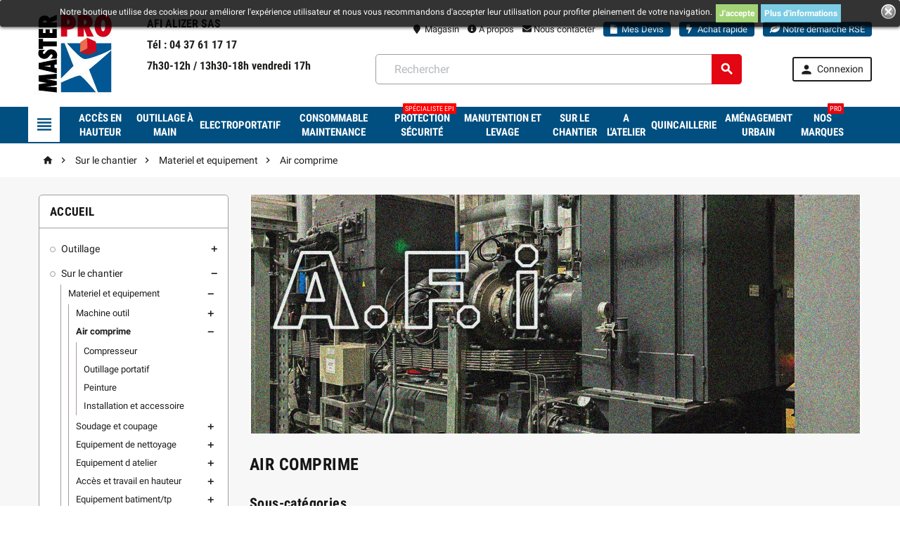

--- FILE ---
content_type: text/html; charset=utf-8
request_url: https://pro.afializer.fr/107-air-comprime
body_size: 65388
content:
<!doctype html>
<html lang="fr">
  <head>
    
      
  <meta charset="utf-8">


  <meta http-equiv="x-ua-compatible" content="ie=edge">



  <title>Air comprime</title>
  <meta name="description" content="">
  <meta name="keywords" content="">
        <link rel="canonical" href="https://pro.afializer.fr/107-air-comprime">
    
          <link rel="alternate" href="https://pro.afializer.fr/107-air-comprime" hreflang="fr">
      



  <meta name="viewport" content="width=device-width, initial-scale=1, shrink-to-fit=no">



  <link rel="icon" type="image/vnd.microsoft.icon" href="/img/favicon.ico?1593706298">
  <link rel="shortcut icon" type="image/x-icon" href="/img/favicon.ico?1593706298">



    <link rel="stylesheet" href="https://pro.afializer.fr/themes/ZOneTheme/assets/cache/theme-81d7ca110.css" type="text/css" media="all">



<link href="https://use.fontawesome.com/releases/v5.0.7/css/all.css" rel="stylesheet">


    <script type="text/javascript">
        var add_to_cart_mode = "1";
        var cart_url = "https:\/\/pro.afializer.fr\/panier";
        var controller = "category";
        var filter = "0";
        var hide_default_att = "0";
        var home_image_height = "278";
        var home_image_width = "278";
        var image_translation = "Image %1 de %2";
        var jolisearch = {"amb_joli_search_action":"https:\/\/pro.afializer.fr\/jolisearch","amb_joli_search_link":"https:\/\/pro.afializer.fr\/jolisearch","amb_joli_search_controller":"jolisearch","blocksearch_type":"top","show_cat_desc":0,"ga_acc":0,"id_lang":1,"url_rewriting":1,"use_autocomplete":2,"minwordlen":3,"l_products":"Nos produits","l_manufacturers":"Nos marques","l_categories":"Nos cat\u00e9gories","l_no_results_found":"Aucun produit ne correspond \u00e0 cette recherche","l_more_results":"Montrer tous les r\u00e9sultats \u00bb","ENT_QUOTES":3,"search_ssl":true,"self":"\/home\/afializer\/public_html\/modules\/ambjolisearch","position":{"my":"center top","at":"center bottom","collision":"fit none"},"classes":"ps17 centered-list","display_manufacturer":"","display_category":"1"};
        var message_dialog = "Accepter";
        var pagination = "0";
        var prestashop = {"cart":{"products":[],"totals":{"total":{"type":"total","label":"Total","amount":0,"value":"0,00\u00a0\u20ac"},"total_including_tax":{"type":"total","label":"Total TTC","amount":0,"value":"0,00\u00a0\u20ac"},"total_excluding_tax":{"type":"total","label":"Total HT :","amount":0,"value":"0,00\u00a0\u20ac"}},"subtotals":{"products":{"type":"products","label":"Sous-total","amount":0,"value":"0,00\u00a0\u20ac"},"discounts":null,"shipping":{"type":"shipping","label":"Livraison","amount":0,"value":"gratuit"},"tax":null},"products_count":0,"summary_string":"0 articles","vouchers":{"allowed":1,"added":[]},"discounts":[],"minimalPurchase":0,"minimalPurchaseRequired":""},"currency":{"name":"euro","iso_code":"EUR","iso_code_num":"978","sign":"\u20ac"},"customer":{"lastname":null,"firstname":null,"email":null,"birthday":null,"newsletter":null,"newsletter_date_add":null,"optin":null,"website":null,"company":null,"siret":null,"ape":null,"is_logged":false,"gender":{"type":null,"name":null},"addresses":[]},"language":{"name":"Fran\u00e7ais (French)","iso_code":"fr","locale":"fr-FR","language_code":"fr","is_rtl":"0","date_format_lite":"d\/m\/Y","date_format_full":"d\/m\/Y H:i:s","id":1},"page":{"title":"","canonical":"https:\/\/pro.afializer.fr\/107-air-comprime","meta":{"title":"Air comprime","description":"","keywords":"","robots":"index"},"page_name":"category","body_classes":{"lang-fr":true,"lang-rtl":false,"country-FR":true,"currency-EUR":true,"layout-left-column":true,"page-category":true,"tax-display-enabled":true,"category-id-107":true,"category-Air comprime":true,"category-id-parent-98":true,"category-depth-level-4":true},"admin_notifications":[]},"shop":{"name":"AFI Alizer","logo":"\/img\/abram-sas-logo-1593706281.jpg","stores_icon":"\/img\/logo_stores.png","favicon":"\/img\/favicon.ico"},"urls":{"base_url":"https:\/\/pro.afializer.fr\/","current_url":"https:\/\/pro.afializer.fr\/107-air-comprime","shop_domain_url":"https:\/\/pro.afializer.fr","img_ps_url":"https:\/\/pro.afializer.fr\/img\/","img_cat_url":"https:\/\/pro.afializer.fr\/img\/c\/","img_lang_url":"https:\/\/pro.afializer.fr\/img\/l\/","img_prod_url":"https:\/\/pro.afializer.fr\/img\/p\/","img_manu_url":"https:\/\/pro.afializer.fr\/img\/m\/","img_sup_url":"https:\/\/pro.afializer.fr\/img\/su\/","img_ship_url":"https:\/\/pro.afializer.fr\/img\/s\/","img_store_url":"https:\/\/pro.afializer.fr\/img\/st\/","img_col_url":"https:\/\/pro.afializer.fr\/img\/co\/","img_url":"https:\/\/pro.afializer.fr\/themes\/ZOneTheme\/assets\/img\/","css_url":"https:\/\/pro.afializer.fr\/themes\/ZOneTheme\/assets\/css\/","js_url":"https:\/\/pro.afializer.fr\/themes\/ZOneTheme\/assets\/js\/","pic_url":"https:\/\/pro.afializer.fr\/upload\/","pages":{"address":"https:\/\/pro.afializer.fr\/adresse","addresses":"https:\/\/pro.afializer.fr\/adresses","authentication":"https:\/\/pro.afializer.fr\/connexion","cart":"https:\/\/pro.afializer.fr\/panier","category":"https:\/\/pro.afializer.fr\/index.php?controller=category","cms":"https:\/\/pro.afializer.fr\/index.php?controller=cms","contact":"https:\/\/pro.afializer.fr\/nous-contacter","discount":"https:\/\/pro.afializer.fr\/reduction","guest_tracking":"https:\/\/pro.afializer.fr\/suivi-commande-invite","history":"https:\/\/pro.afializer.fr\/historique-commandes","identity":"https:\/\/pro.afializer.fr\/identite","index":"https:\/\/pro.afializer.fr\/","my_account":"https:\/\/pro.afializer.fr\/mon-compte","order_confirmation":"https:\/\/pro.afializer.fr\/confirmation-commande","order_detail":"https:\/\/pro.afializer.fr\/index.php?controller=order-detail","order_follow":"https:\/\/pro.afializer.fr\/suivi-commande","order":"https:\/\/pro.afializer.fr\/commande","order_return":"https:\/\/pro.afializer.fr\/index.php?controller=order-return","order_slip":"https:\/\/pro.afializer.fr\/avoirs","pagenotfound":"https:\/\/pro.afializer.fr\/page-introuvable","password":"https:\/\/pro.afializer.fr\/recuperation-mot-de-passe","pdf_invoice":"https:\/\/pro.afializer.fr\/index.php?controller=pdf-invoice","pdf_order_return":"https:\/\/pro.afializer.fr\/index.php?controller=pdf-order-return","pdf_order_slip":"https:\/\/pro.afializer.fr\/index.php?controller=pdf-order-slip","prices_drop":"https:\/\/pro.afializer.fr\/promotions","product":"https:\/\/pro.afializer.fr\/index.php?controller=product","search":"https:\/\/pro.afializer.fr\/recherche","sitemap":"https:\/\/pro.afializer.fr\/sitemap","stores":"https:\/\/pro.afializer.fr\/magasins","supplier":"https:\/\/pro.afializer.fr\/fournisseur","register":"https:\/\/pro.afializer.fr\/connexion?create_account=1","order_login":"https:\/\/pro.afializer.fr\/commande?login=1"},"alternative_langs":{"fr":"https:\/\/pro.afializer.fr\/107-air-comprime"},"theme_assets":"\/themes\/ZOneTheme\/assets\/","actions":{"logout":"https:\/\/pro.afializer.fr\/?mylogout="},"no_picture_image":{"bySize":{"cart_default":{"url":"","width":90,"height":90},"small_default":{"url":"","width":90,"height":90},"category_medium":{"url":"","width":203,"height":79},"category_home":{"url":"","width":384,"height":150},"home_default":{"url":"","width":278,"height":278},"medium_default":{"url":"","width":455,"height":455},"category_default":{"url":"","width":870,"height":340},"large_default":{"url":"","width":800,"height":800}},"small":{"url":"","width":90,"height":90},"medium":{"url":"","width":278,"height":278},"large":{"url":"","width":800,"height":800},"legend":""}},"configuration":{"display_taxes_label":true,"is_catalog":true,"show_prices":false,"opt_in":{"partner":false},"quantity_discount":{"type":"discount","label":"Remise"},"voucher_enabled":1,"return_enabled":0},"field_required":[],"breadcrumb":{"links":[{"title":"Accueil","url":"https:\/\/pro.afializer.fr\/"},{"title":"Sur le chantier","url":"https:\/\/pro.afializer.fr\/97-sur-le-chantier"},{"title":"Materiel et equipement","url":"https:\/\/pro.afializer.fr\/98-materiel-et-equipement"},{"title":"Air comprime","url":"https:\/\/pro.afializer.fr\/107-air-comprime"}],"count":4},"link":{"protocol_link":"https:\/\/","protocol_content":"https:\/\/"},"time":1769512214,"static_token":"069e3693425249ed54580f617c3050c1","token":"5880aa7ccf835af209a2b040deef3c8c"};
        var product_list_modal = "0";
        var product_modal = "0";
        var ps17 = true;
        var search_attribute_image = false;
        var sorter = "1";
        var static_token = "069e3693425249ed54580f617c3050c1";
        var theme = "ZOneTheme";
      </script>





  

<style type="text/css">.lang-ar .aone-popupnewsletter .popup-background {
  background-position-x: -360px;
}
.lang-ar .anav-top .mm-7 .adropdown .dropdown-bgimage,
.lang-ar .anav-top .mm-4 .adropdown .dropdown-bgimage,
.lang-ar .anav-top .mm-3 .adropdown .dropdown-bgimage {
  background-position: left bottom !important;
}
#header .header-logo {
max-width: 40%;
}
@media (max-width: 768px) {
#header .header-logo {
max-width: 250px;
}
#header .header-logo .logo {
max-width: 100px;
}
#header .header-event-banner .container {
top: 20px;
}
.customer-signin-module {
top: 10px;
}
.customer-signin-module {
width: 50%;
}
}
#header .header-wrapper .header-logo {
    margin-top: 0;
}
 
#header .header-wrapper .header-logo a {
    margin-bottom: 0;
}</style>
<style>
	.lgcookieslaw_banner {
		display: table;
		width:100%;
		position:fixed;
		left:0;
		repeat-x scroll left top;
		background: #000000;
		border-color: #000000;
		border-left: 1px solid #000000;
		border-radius: 3px 3px 3px 3px;
		border-right: 1px solid #000000;
		color: #FFFFFF !important;
		z-index: 99999;
		border-style: solid;
		border-width: 1px;
		margin: 0 !important;
		outline: medium none;
		text-align: center;
		vertical-align: middle;
		text-shadow: 0 0 0 0;
		-webkit-box-shadow: 0px 1px 5px 0px #000000;
		-moz-box-shadow:    0px 1px 5px 0px #000000;
		box-shadow:         0px 1px 5px 0px #000000;
		font-size: 12px;
	
		top:0;;
		opacity:0.8;
	
	}

	.lgcookieslaw_banner > form
	{
		position:relative;
	}

	.lgcookieslaw_banner span.lgcookieslaw_btn
	{
		border-color: #8BC954 !important;
		background: #8BC954 !important;
		color: #FFFFFF !important;
		text-align: center;
		margin: 5px 0px 5px 0px;
		padding: 5px 5px;
		display: inline-block;
		border: 0;
		font-weight: bold;
		height: 26px;
		line-height: 16px;
		width: auto;
		font-size: 12px;
		cursor: pointer;
	}

	.lgcookieslaw_banner span:hover.lgcookieslaw_btn
	{
		moz-opacity:0.85;
		opacity: 0.85;
		filter: alpha(opacity=85);
	}

	.lgcookieslaw_banner a.lgcookieslaw_btn
	{
		border-color: #5BC0DE;
		background: #5BC0DE;
		color: #FFFFFF !important;
		margin: 5px 0px 5px 0px;
		text-align: center;
		padding: 5px 5px;
		display: inline-block;
		border: 0;
		font-weight: bold;
		height: 26px;
		line-height: 16px;
		width: auto;
		font-size: 12px;
	}

	@media (max-width: 768px) {
		.lgcookieslaw_banner span.lgcookieslaw_btn,
		.lgcookieslaw_banner a.lgcookieslaw_btn {
			height: auto;
		}
	}

	.lgcookieslaw_banner a:hover.lgcookieslaw_btn
	{
		border-color: #5BC0DE;
		background: #5BC0DE;
		color: #FFFFFF !important;
		moz-opacity:0.85;
		opacity: 0.85;
		filter: alpha(opacity=85);
	}

	.lgcookieslaw_close_banner_btn
	{
		cursor:pointer;
		height:21px;
		max-width:21px;
		width:21px;
	}

	.lgcookieslaw_container {
		display:table;
		margin: 0 auto;
	}

	.lgcookieslaw_button_container {
		display:table-cell;
		padding:0px;
		vertical-align: middle;
	}

	.lgcookieslaw_button_container div{
		display:table-cell;
		padding: 0px 4px 0px 0px;
		vertical-align: middle;
	}

	.lgcookieslaw_message {
		display:table-cell;
		font-size: 12px;
		padding:2px 5px 5px 5px;
		vertical-align: middle;
	}

	.lgcookieslaw_message p {
		margin: 0;
		color: #FFFFFF !important;
	}

	.lgcookieslaw_btn-close {
		position:absolute;
		right:5px;
		top:5px;
	}
</style>

<script type="text/javascript">
    function closeinfo()
    {
        var obj = document.getElementById("lgcookieslaw_banner");
        obj.style.display = 'none';
        setCookie("__lglaw", 1, 31536000);
    }

    function setCookie(cname, cvalue, exdays) {
        var d = new Date();
        d.setTime(d.getTime() + (exdays*1000));
        var expires = "expires="+ d.toUTCString();
        document.cookie = cname + "=" + cvalue + ";" + expires + ";path=/";
    }

    function ready(fn) {
        if (document.attachEvent ? document.readyState === "complete" : document.readyState !== "loading"){
            fn();
        } else {
            document.addEventListener('DOMContentLoaded', fn);
        }
    }

    ready(function(){
        var banner = document.getElementById("lgcookieslaw_accept");
        if( banner != null ) {
            banner.addEventListener("click", function () {
                closeinfo();
            });
        }
    });
</script>

<!-- Quotation Extra JS -->
	<script type="text/javascript">
		use_quotation_animation = true;
		lightbox_validate_url = 'https://pro.afializer.fr/module/quotation/CustomerQuotation?callback_validate=1';

		
			function getQuotationParentInformations()
			{
				var information_parent = {};
				information_parent.height_window = $(window).height();
				information_parent.width_document = $(document).width();
				information_parent.scroll_top = $(document).scrollTop();
				return information_parent;
			}

			function lightbox_validate()
			{
				$.get(lightbox_validate_url, function(data) {
					if(window.self !== window.top)
					{
						parent.$.fancybox.close();
						parent.$('body').append(data);
						place_quotation_lightbox(true);
						parent.$('#layer_quotation').fadeIn('fast');
						parent.$('.layer_quotation_overlay').fadeIn('fast');
					}
					else
					{
						$('body').append(data);
						place_quotation_lightbox(true);
						$('#layer_quotation').fadeIn('fast');
						$('.layer_quotation_overlay').fadeIn('fast');
					}
				});
			}

			function place_quotation_lightbox(set_top)
			{
				if (window.self  !==  window.top)
				{
					if (parent.$('#layer_quotation').size() == 0) return;

					var information_parent = parent.getQuotationParentInformations();

					var quotation_lightbox_width = parent.$('#layer_quotation').width();
					var quotation_lightbox_height = parent.$('#layer_quotation').height();
					var quotation_document_width = information_parent.width_document;
					var quotation_document_height = information_parent.height_window;

					var quotation_left_lightbox = ((quotation_document_width - quotation_lightbox_width)/2);
					var quotation_top_lightbox = (((quotation_document_height - quotation_lightbox_height)/2) + information_parent.scroll_top);

					if (quotation_top_lightbox <= 0)
						quotation_top_lightbox = 0;
					if (quotation_left_lightbox <= 0)
						quotation_left_lightbox = 0;

					parent.$('#layer_quotation').css('left', quotation_left_lightbox);
					if (set_top) parent.$('#layer_quotation').css('top', quotation_top_lightbox);
				}
				else
				{
					if ($('#layer_quotation').size() == 0) return;

					var quotation_lightbox_width = $('#layer_quotation').width();
					var quotation_lightbox_height = $('#layer_quotation').height();
					var quotation_document_width = $(document).width();
					var quotation_document_height = $(window).height();

					var quotation_left_lightbox = ((quotation_document_width - quotation_lightbox_width)/2);
					var quotation_top_lightbox = (((quotation_document_height - quotation_lightbox_height)/2) + $(document).scrollTop());

					if (quotation_top_lightbox <= 0)
						quotation_top_lightbox = 0;
					if (quotation_left_lightbox <= 0)
						quotation_left_lightbox = 0;

					$('#layer_quotation').css('left', quotation_left_lightbox);
					if (set_top) $('#layer_quotation').css('top', quotation_top_lightbox);
				}
			}

            setTimeout(function() {
                $(window).resize(function() {
                    place_quotation_lightbox(false);
                });
            }, 2000);
		
			</script>
<!-- Quotation Extra JS -->
			<script type="text/javascript">
				(window.gaDevIds=window.gaDevIds||[]).push('d6YPbH');
				(function(i,s,o,g,r,a,m){i['GoogleAnalyticsObject']=r;i[r]=i[r]||function(){
				(i[r].q=i[r].q||[]).push(arguments)},i[r].l=1*new Date();a=s.createElement(o),
				m=s.getElementsByTagName(o)[0];a.async=1;a.src=g;m.parentNode.insertBefore(a,m)
				})(window,document,'script','//www.google-analytics.com/analytics.js','ga');
				ga('create', 'UA-192630669-1', 'auto');
				ga('require', 'ec');</script>



    
  </head>

  <body id="category" class="lang-fr country-fr currency-eur layout-left-column page-category tax-display-enabled category-id-107 category-air-comprime category-id-parent-98 category-depth-level-4 st-wrapper catalog-mode      js-custom-action-add-voucher js-custom-action-add-to-cart js-enable-product-pending-refresh-icon">

    
      
    

    <div class="st-menu st-effect-left js-sidebar-navigation-enabled">
  <div class="st-menu-close d-flex"><i class="material-icons">&#xE5CD;</i></div>
  <div class="st-menu-title">
    <div class="h4-replace">Menu</div>
  </div>
  <div id="js-search-sidebar" class="sidebar-search js-hidden"></div>
  <div id="js-menu-sidebar" class="sidebar-menu">
    <div class="sidebar-categories">
  <div class="category-tree sidebar-category-tree js-sidebar-categories">
  <ul>
      <li data-category-id="3">
      <a href="https://pro.afializer.fr/3-outillage" title="Outillage">Outillage</a>

              
<div class="collapse-icons js-collapse-trigger">
  <i class="material-icons add">&#xE145;</i>
  <i class="material-icons remove">&#xE15B;</i>
</div>
<div class="category-sub-menu js-sub-categories">
<ul>
    <li data-category-id="5">
    <a href="https://pro.afializer.fr/5-outillage-a-main" title="Outillage à main">Outillage à main</a>
          
<div class="collapse-icons js-collapse-trigger">
  <i class="material-icons add">&#xE145;</i>
  <i class="material-icons remove">&#xE15B;</i>
</div>
<div class="category-sub-menu js-sub-categories">
<ul>
    <li data-category-id="6">
    <a href="https://pro.afializer.fr/6-serrage" title="Serrage ">Serrage </a>
      </li>
    <li data-category-id="7">
    <a href="https://pro.afializer.fr/7-vissage" title="Vissage">Vissage</a>
      </li>
    <li data-category-id="8">
    <a href="https://pro.afializer.fr/8-martellerie-outil-de-frappe" title="Martellerie - outil de frappe">Martellerie - outil de frappe</a>
      </li>
    <li data-category-id="9">
    <a href="https://pro.afializer.fr/9-sciage-decoupage" title="Sciage - decoupage">Sciage - decoupage</a>
      </li>
    <li data-category-id="10">
    <a href="https://pro.afializer.fr/10-outil-d-extraction" title="Outil d&#039;extraction">Outil d&#039;extraction</a>
      </li>
    <li data-category-id="11">
    <a href="https://pro.afializer.fr/11-controle-tracage-mesure" title="Contrôle / traçage / mesure">Contrôle / traçage / mesure</a>
      </li>
    <li data-category-id="12">
    <a href="https://pro.afializer.fr/12-marquage" title="Marquage">Marquage</a>
      </li>
  </ul>
</div>


      </li>
    <li data-category-id="16">
    <a href="https://pro.afializer.fr/16-outillage-electroportatif" title="Outillage electroportatif">Outillage electroportatif</a>
          
<div class="collapse-icons js-collapse-trigger">
  <i class="material-icons add">&#xE145;</i>
  <i class="material-icons remove">&#xE15B;</i>
</div>
<div class="category-sub-menu js-sub-categories">
<ul>
    <li data-category-id="17">
    <a href="https://pro.afializer.fr/17-outil-filaire" title="Outil filaire">Outil filaire</a>
          
<div class="collapse-icons js-collapse-trigger">
  <i class="material-icons add">&#xE145;</i>
  <i class="material-icons remove">&#xE15B;</i>
</div>
<div class="category-sub-menu js-sub-categories">
<ul>
    <li data-category-id="487">
    <a href="https://pro.afializer.fr/487-percage-vissage" title="Percage vissage">Percage vissage</a>
      </li>
    <li data-category-id="488">
    <a href="https://pro.afializer.fr/488-perforation-burinage" title="Perforation burinage">Perforation burinage</a>
      </li>
    <li data-category-id="489">
    <a href="https://pro.afializer.fr/489-burinage" title="Burinage">Burinage</a>
      </li>
    <li data-category-id="490">
    <a href="https://pro.afializer.fr/490-demolition" title="Demolition">Demolition</a>
      </li>
    <li data-category-id="491">
    <a href="https://pro.afializer.fr/491-meulage" title="Meulage">Meulage</a>
      </li>
    <li data-category-id="492">
    <a href="https://pro.afializer.fr/492-sciage" title="Sciage">Sciage</a>
      </li>
    <li data-category-id="493">
    <a href="https://pro.afializer.fr/493-poncage-rabotage" title="Poncage rabotage">Poncage rabotage</a>
      </li>
    <li data-category-id="494">
    <a href="https://pro.afializer.fr/494-usinage-metal" title="Usinage metal">Usinage metal</a>
      </li>
    <li data-category-id="495">
    <a href="https://pro.afializer.fr/495-decapage" title="Decapage">Decapage</a>
      </li>
    <li data-category-id="496">
    <a href="https://pro.afializer.fr/496-multifonction-decoupe" title="Multifonction decoupe">Multifonction decoupe</a>
      </li>
    <li data-category-id="497">
    <a href="https://pro.afializer.fr/497-usinage-bois-et-materiaux" title="Usinage bois et materiaux">Usinage bois et materiaux</a>
      </li>
    <li data-category-id="499">
    <a href="https://pro.afializer.fr/499-accessoires" title="Accessoires">Accessoires</a>
      </li>
  </ul>
</div>


      </li>
    <li data-category-id="18">
    <a href="https://pro.afializer.fr/18-outil-sans-fil" title="Outil sans fil">Outil sans fil</a>
          
<div class="collapse-icons js-collapse-trigger">
  <i class="material-icons add">&#xE145;</i>
  <i class="material-icons remove">&#xE15B;</i>
</div>
<div class="category-sub-menu js-sub-categories">
<ul>
    <li data-category-id="500">
    <a href="https://pro.afializer.fr/500-percage-vissage" title="Percage vissage">Percage vissage</a>
      </li>
    <li data-category-id="501">
    <a href="https://pro.afializer.fr/501-perforation-burinage" title="Perforation burinage">Perforation burinage</a>
      </li>
    <li data-category-id="502">
    <a href="https://pro.afializer.fr/502-burinage" title="Burinage">Burinage</a>
      </li>
    <li data-category-id="503">
    <a href="https://pro.afializer.fr/503-demolition" title="Demolition">Demolition</a>
      </li>
    <li data-category-id="504">
    <a href="https://pro.afializer.fr/504-meulage" title="Meulage">Meulage</a>
      </li>
    <li data-category-id="505">
    <a href="https://pro.afializer.fr/505-sciage" title="Sciage">Sciage</a>
      </li>
    <li data-category-id="507">
    <a href="https://pro.afializer.fr/507-usinage-metal" title="Usinage metal">Usinage metal</a>
      </li>
    <li data-category-id="509">
    <a href="https://pro.afializer.fr/509-multifonction-decoupe" title="Multifonction decoupe">Multifonction decoupe</a>
      </li>
    <li data-category-id="510">
    <a href="https://pro.afializer.fr/510-usinage-bois-et-materiaux" title="Usinage bois et materiaux">Usinage bois et materiaux</a>
      </li>
    <li data-category-id="512">
    <a href="https://pro.afializer.fr/512-accessoires" title="Accessoires">Accessoires</a>
      </li>
    <li data-category-id="523">
    <a href="https://pro.afializer.fr/523-eclairage" title="Eclairage">Eclairage</a>
      </li>
  </ul>
</div>


      </li>
    <li data-category-id="513">
    <a href="https://pro.afializer.fr/513-packout-milwaukee" title="PACKOUT Milwaukee">PACKOUT Milwaukee</a>
      </li>
    <li data-category-id="514">
    <a href="https://pro.afializer.fr/514-mx-fuel-milwaukee" title="MX FUEL Milwaukee">MX FUEL Milwaukee</a>
      </li>
  </ul>
</div>


      </li>
    <li data-category-id="19">
    <a href="https://pro.afializer.fr/19-outillage-batiment-tp" title="Outillage batiment / tp">Outillage batiment / tp</a>
          
<div class="collapse-icons js-collapse-trigger">
  <i class="material-icons add">&#xE145;</i>
  <i class="material-icons remove">&#xE15B;</i>
</div>
<div class="category-sub-menu js-sub-categories">
<ul>
    <li data-category-id="20">
    <a href="https://pro.afializer.fr/20-mesure-specifique-btp" title="Mesure specifique btp">Mesure specifique btp</a>
      </li>
    <li data-category-id="21">
    <a href="https://pro.afializer.fr/21-outillage-de-chantier" title="Outillage de chantier">Outillage de chantier</a>
      </li>
    <li data-category-id="22">
    <a href="https://pro.afializer.fr/22-outillage-de-macon-platrier" title="Outillage de maçon / platrier">Outillage de maçon / platrier</a>
          
<div class="collapse-icons js-collapse-trigger">
  <i class="material-icons add">&#xE145;</i>
  <i class="material-icons remove">&#xE15B;</i>
</div>
<div class="category-sub-menu js-sub-categories">
<ul>
    <li data-category-id="631">
    <a href="https://pro.afializer.fr/631-marteau" title="Marteau">Marteau</a>
      </li>
    <li data-category-id="632">
    <a href="https://pro.afializer.fr/632-massette" title="Massette">Massette</a>
      </li>
    <li data-category-id="633">
    <a href="https://pro.afializer.fr/633-ceinture-poche" title="Ceinture - poche">Ceinture - poche</a>
      </li>
    <li data-category-id="634">
    <a href="https://pro.afializer.fr/634-manche" title="Manche">Manche</a>
      </li>
    <li data-category-id="635">
    <a href="https://pro.afializer.fr/635-outils-forges" title="Outils forgés">Outils forgés</a>
      </li>
    <li data-category-id="636">
    <a href="https://pro.afializer.fr/636-taloche" title="Taloche">Taloche</a>
      </li>
    <li data-category-id="637">
    <a href="https://pro.afializer.fr/637-seau" title="Seau">Seau</a>
      </li>
    <li data-category-id="638">
    <a href="https://pro.afializer.fr/638-auge" title="Auge">Auge</a>
      </li>
  </ul>
</div>


      </li>
    <li data-category-id="23">
    <a href="https://pro.afializer.fr/23-outillage-et-materiel-de-carreleur" title="Outillage  et materiel de carreleur">Outillage  et materiel de carreleur</a>
      </li>
    <li data-category-id="24">
    <a href="https://pro.afializer.fr/24-outillage-et-materiel-de-couvreur" title="Outillage et materiel de couvreur">Outillage et materiel de couvreur</a>
      </li>
    <li data-category-id="26">
    <a href="https://pro.afializer.fr/26-outillage-et-materiel-de-plombier" title="Outillage et materiel de plombier">Outillage et materiel de plombier</a>
      </li>
    <li data-category-id="27">
    <a href="https://pro.afializer.fr/27-outillage-et-materiel-de-peintre" title="Outillage et materiel de peintre">Outillage et materiel de peintre</a>
      </li>
    <li data-category-id="28">
    <a href="https://pro.afializer.fr/28-outillage-et-materiel-de-menuisier" title="Outillage et materiel de menuisier">Outillage et materiel de menuisier</a>
      </li>
    <li data-category-id="29">
    <a href="https://pro.afializer.fr/29-outillage-et-materiel-de-miroitier" title="Outillage et materiel de miroitier">Outillage et materiel de miroitier</a>
      </li>
    <li data-category-id="30">
    <a href="https://pro.afializer.fr/30-outillage-et-materiel-de-plaquiste" title="Outillage et materiel de plaquiste">Outillage et materiel de plaquiste</a>
      </li>
    <li data-category-id="31">
    <a href="https://pro.afializer.fr/31-outillage-de-voirie" title="Outillage de voirie">Outillage de voirie</a>
      </li>
    <li data-category-id="639">
    <a href="https://pro.afializer.fr/639-tracage-batiment" title="Traçage bâtiment">Traçage bâtiment</a>
      </li>
    <li data-category-id="640">
    <a href="https://pro.afializer.fr/640-malaxeur" title="Malaxeur">Malaxeur</a>
      </li>
  </ul>
</div>


      </li>
    <li data-category-id="32">
    <a href="https://pro.afializer.fr/32-outillage-et-accessoires-auto-deux-roues" title="Outillage et accessoires auto / deux roues">Outillage et accessoires auto / deux roues</a>
          
<div class="collapse-icons js-collapse-trigger">
  <i class="material-icons add">&#xE145;</i>
  <i class="material-icons remove">&#xE15B;</i>
</div>
<div class="category-sub-menu js-sub-categories">
<ul>
    <li data-category-id="34">
    <a href="https://pro.afializer.fr/34-outillage-equipement" title="Equipement">Equipement</a>
      </li>
  </ul>
</div>


      </li>
  </ul>
</div>


          </li>
      <li data-category-id="97">
      <a href="https://pro.afializer.fr/97-sur-le-chantier" title="Sur le chantier">Sur le chantier</a>

              
<div class="collapse-icons js-collapse-trigger">
  <i class="material-icons add">&#xE145;</i>
  <i class="material-icons remove">&#xE15B;</i>
</div>
<div class="category-sub-menu js-sub-categories">
<ul>
    <li data-category-id="98">
    <a href="https://pro.afializer.fr/98-materiel-et-equipement" title="Materiel et equipement">Materiel et equipement</a>
          
<div class="collapse-icons js-collapse-trigger">
  <i class="material-icons add">&#xE145;</i>
  <i class="material-icons remove">&#xE15B;</i>
</div>
<div class="category-sub-menu js-sub-categories">
<ul>
    <li data-category-id="99">
    <a href="https://pro.afializer.fr/99-machine-outil" title="Machine outil">Machine outil</a>
          
<div class="collapse-icons js-collapse-trigger">
  <i class="material-icons add">&#xE145;</i>
  <i class="material-icons remove">&#xE15B;</i>
</div>
<div class="category-sub-menu js-sub-categories">
<ul>
    <li data-category-id="100">
    <a href="https://pro.afializer.fr/100-usinage-par-decoupe" title="Usinage par decoupe">Usinage par decoupe</a>
      </li>
    <li data-category-id="101">
    <a href="https://pro.afializer.fr/101-usinage-par-sciage-et-tronconnage" title="Usinage par sciage et tronconnage">Usinage par sciage et tronconnage</a>
      </li>
    <li data-category-id="102">
    <a href="https://pro.afializer.fr/102-usinage-par-enlevement-de-copeaux" title="Usinage par enlevement de copeaux">Usinage par enlevement de copeaux</a>
      </li>
    <li data-category-id="103">
    <a href="https://pro.afializer.fr/103-usinage-par-percage" title="Usinage par percage">Usinage par percage</a>
      </li>
    <li data-category-id="104">
    <a href="https://pro.afializer.fr/104-usinage-par-deformation" title="Usinage par deformation">Usinage par deformation</a>
      </li>
    <li data-category-id="105">
    <a href="https://pro.afializer.fr/105-usinage-par-abrasion" title="Usinage par abrasion">Usinage par abrasion</a>
      </li>
    <li data-category-id="106">
    <a href="https://pro.afializer.fr/106-accessoire-de-machine-outil" title="Accessoire de machine outil">Accessoire de machine outil</a>
      </li>
  </ul>
</div>


      </li>
    <li data-category-id="107">
    <a href="https://pro.afializer.fr/107-air-comprime" title="Air comprime">Air comprime</a>
          
<div class="collapse-icons js-collapse-trigger">
  <i class="material-icons add">&#xE145;</i>
  <i class="material-icons remove">&#xE15B;</i>
</div>
<div class="category-sub-menu js-sub-categories">
<ul>
    <li data-category-id="108">
    <a href="https://pro.afializer.fr/108-compresseur" title="Compresseur">Compresseur</a>
      </li>
    <li data-category-id="109">
    <a href="https://pro.afializer.fr/109-outillage-portatif" title="Outillage portatif">Outillage portatif</a>
      </li>
    <li data-category-id="110">
    <a href="https://pro.afializer.fr/110-equipement-peinture" title="Peinture">Peinture</a>
      </li>
    <li data-category-id="111">
    <a href="https://pro.afializer.fr/111-installation-et-accessoire" title="Installation et accessoire">Installation et accessoire</a>
      </li>
  </ul>
</div>


      </li>
    <li data-category-id="112">
    <a href="https://pro.afializer.fr/112-soudage-et-coupage" title="Soudage et coupage">Soudage et coupage</a>
          
<div class="collapse-icons js-collapse-trigger">
  <i class="material-icons add">&#xE145;</i>
  <i class="material-icons remove">&#xE15B;</i>
</div>
<div class="category-sub-menu js-sub-categories">
<ul>
    <li data-category-id="113">
    <a href="https://pro.afializer.fr/113-soudage-electrique" title="Soudage electrique">Soudage electrique</a>
      </li>
    <li data-category-id="114">
    <a href="https://pro.afializer.fr/114-equipement-de-soudage-electrique" title="Equipement de soudage electrique">Equipement de soudage electrique</a>
      </li>
    <li data-category-id="116">
    <a href="https://pro.afializer.fr/116-decoupage-air-arc" title="Decoupage air / arc">Decoupage air / arc</a>
      </li>
    <li data-category-id="117">
    <a href="https://pro.afializer.fr/117-soudage-et-coupage-flamme" title="Soudage et coupage flamme">Soudage et coupage flamme</a>
      </li>
    <li data-category-id="118">
    <a href="https://pro.afializer.fr/118-equipement-de-soudage-flamme" title="Equipement de soudage flamme">Equipement de soudage flamme</a>
      </li>
    <li data-category-id="119">
    <a href="https://pro.afializer.fr/119-soudage-au-butane-propane" title="Soudage au butane propane">Soudage au butane propane</a>
      </li>
    <li data-category-id="120">
    <a href="https://pro.afializer.fr/120-consommable-soudage" title="Consommable soudage">Consommable soudage</a>
      </li>
  </ul>
</div>


      </li>
    <li data-category-id="121">
    <a href="https://pro.afializer.fr/121-equipement-de-nettoyage" title="Equipement de nettoyage">Equipement de nettoyage</a>
          
<div class="collapse-icons js-collapse-trigger">
  <i class="material-icons add">&#xE145;</i>
  <i class="material-icons remove">&#xE15B;</i>
</div>
<div class="category-sub-menu js-sub-categories">
<ul>
    <li data-category-id="122">
    <a href="https://pro.afializer.fr/122-nettoyeur" title="Nettoyeur">Nettoyeur</a>
      </li>
    <li data-category-id="123">
    <a href="https://pro.afializer.fr/123-balayeuse" title="Balayeuse">Balayeuse</a>
      </li>
    <li data-category-id="124">
    <a href="https://pro.afializer.fr/124-laveuse" title="Laveuse">Laveuse</a>
      </li>
    <li data-category-id="125">
    <a href="https://pro.afializer.fr/125-aspirateur" title="Aspirateur">Aspirateur</a>
      </li>
  </ul>
</div>


      </li>
    <li data-category-id="126">
    <a href="https://pro.afializer.fr/126-equipement-d-atelier" title="Equipement d atelier">Equipement d atelier</a>
          
<div class="collapse-icons js-collapse-trigger">
  <i class="material-icons add">&#xE145;</i>
  <i class="material-icons remove">&#xE15B;</i>
</div>
<div class="category-sub-menu js-sub-categories">
<ul>
    <li data-category-id="127">
    <a href="https://pro.afializer.fr/127-lubrification" title="Lubrification">Lubrification</a>
      </li>
    <li data-category-id="128">
    <a href="https://pro.afializer.fr/128-serrage-bridage" title="Serrage / bridage">Serrage / bridage</a>
      </li>
    <li data-category-id="129">
    <a href="https://pro.afializer.fr/129-pesage" title="Pesage">Pesage</a>
      </li>
  </ul>
</div>


      </li>
    <li data-category-id="130">
    <a href="https://pro.afializer.fr/130-acces-et-travail-en-hauteur" title="Accès et travail en hauteur">Accès et travail en hauteur</a>
          
<div class="collapse-icons js-collapse-trigger">
  <i class="material-icons add">&#xE145;</i>
  <i class="material-icons remove">&#xE15B;</i>
</div>
<div class="category-sub-menu js-sub-categories">
<ul>
    <li data-category-id="131">
    <a href="https://pro.afializer.fr/131-echelle-aluminium" title="Echelle aluminium">Echelle aluminium</a>
      </li>
    <li data-category-id="132">
    <a href="https://pro.afializer.fr/132-echelle-acier" title="Echelle acier">Echelle acier</a>
      </li>
    <li data-category-id="133">
    <a href="https://pro.afializer.fr/133-echelle-bois-et-alubois" title="Echelle bois et alubois">Echelle bois et alubois</a>
      </li>
    <li data-category-id="134">
    <a href="https://pro.afializer.fr/134-echelle-isolante" title="Echelle isolante">Echelle isolante</a>
      </li>
    <li data-category-id="135">
    <a href="https://pro.afializer.fr/135-marchepied" title="Marchepied">Marchepied</a>
      </li>
    <li data-category-id="136">
    <a href="https://pro.afializer.fr/136-plateforme-de-travail" title="Plateforme de travail">Plateforme de travail</a>
      </li>
    <li data-category-id="137">
    <a href="https://pro.afializer.fr/137-echafaudage-mobile" title="Echafaudage mobile">Echafaudage mobile</a>
      </li>
    <li data-category-id="138">
    <a href="https://pro.afializer.fr/138-echafaudage-fixe" title="Echafaudage fixe">Echafaudage fixe</a>
      </li>
    <li data-category-id="630">
    <a href="https://pro.afializer.fr/630-elevateur" title="Elévateur">Elévateur</a>
      </li>
  </ul>
</div>


      </li>
    <li data-category-id="140">
    <a href="https://pro.afializer.fr/140-equipement-batiment-tp" title="Equipement batiment/tp">Equipement batiment/tp</a>
          
<div class="collapse-icons js-collapse-trigger">
  <i class="material-icons add">&#xE145;</i>
  <i class="material-icons remove">&#xE15B;</i>
</div>
<div class="category-sub-menu js-sub-categories">
<ul>
    <li data-category-id="141">
    <a href="https://pro.afializer.fr/141-installation-de-chantier" title="Installation de chantier">Installation de chantier</a>
      </li>
    <li data-category-id="142">
    <a href="https://pro.afializer.fr/142-signalisation-temporaire" title="Signalisation temporaire">Signalisation temporaire</a>
      </li>
    <li data-category-id="143">
    <a href="https://pro.afializer.fr/143-materiel-de-chantier" title="Materiel de chantier">Materiel de chantier</a>
          
<div class="collapse-icons js-collapse-trigger">
  <i class="material-icons add">&#xE145;</i>
  <i class="material-icons remove">&#xE15B;</i>
</div>
<div class="category-sub-menu js-sub-categories">
<ul>
    <li data-category-id="544">
    <a href="https://pro.afializer.fr/544-vibration-lissage" title="Vibration - Lissage">Vibration - Lissage</a>
      </li>
    <li data-category-id="545">
    <a href="https://pro.afializer.fr/545-decoupe-surfacage" title="Decoupe - Surfacage">Decoupe - Surfacage</a>
      </li>
    <li data-category-id="546">
    <a href="https://pro.afializer.fr/546-brouette" title="Brouette">Brouette</a>
      </li>
  </ul>
</div>


      </li>
  </ul>
</div>


      </li>
  </ul>
</div>


      </li>
    <li data-category-id="144">
    <a href="https://pro.afializer.fr/144-manutention-levage-elevation" title="Manutention - levage - elevation">Manutention - levage - elevation</a>
          
<div class="collapse-icons js-collapse-trigger">
  <i class="material-icons add">&#xE145;</i>
  <i class="material-icons remove">&#xE15B;</i>
</div>
<div class="category-sub-menu js-sub-categories">
<ul>
    <li data-category-id="151">
    <a href="https://pro.afializer.fr/151-levage" title="Levage ">Levage </a>
          
<div class="collapse-icons js-collapse-trigger">
  <i class="material-icons add">&#xE145;</i>
  <i class="material-icons remove">&#xE15B;</i>
</div>
<div class="category-sub-menu js-sub-categories">
<ul>
    <li data-category-id="152">
    <a href="https://pro.afializer.fr/152-monte-materiaux-treuil" title="Monte materiaux - treuil">Monte materiaux - treuil</a>
      </li>
    <li data-category-id="153">
    <a href="https://pro.afializer.fr/153-elevation" title="Elevation">Elevation</a>
      </li>
    <li data-category-id="154">
    <a href="https://pro.afializer.fr/154-accessoire-de-levage" title="Accessoire de  levage">Accessoire de  levage</a>
      </li>
  </ul>
</div>


      </li>
  </ul>
</div>


      </li>
  </ul>
</div>


          </li>
      <li data-category-id="223">
      <a href="https://pro.afializer.fr/223-amenagement-d-atelier" title="Amenagement d&#039;atelier">Amenagement d&#039;atelier</a>

              
<div class="collapse-icons js-collapse-trigger">
  <i class="material-icons add">&#xE145;</i>
  <i class="material-icons remove">&#xE15B;</i>
</div>
<div class="category-sub-menu js-sub-categories">
<ul>
    <li data-category-id="235">
    <a href="https://pro.afializer.fr/235-mobilier-d-atelier" title="Mobilier d&#039;atelier">Mobilier d&#039;atelier</a>
          
<div class="collapse-icons js-collapse-trigger">
  <i class="material-icons add">&#xE145;</i>
  <i class="material-icons remove">&#xE15B;</i>
</div>
<div class="category-sub-menu js-sub-categories">
<ul>
    <li data-category-id="656">
    <a href="https://pro.afializer.fr/656-vestiaire" title="Vestiaire">Vestiaire</a>
      </li>
    <li data-category-id="657">
    <a href="https://pro.afializer.fr/657-armoire-d-atelier" title="Armoire d&#039;atelier">Armoire d&#039;atelier</a>
      </li>
    <li data-category-id="658">
    <a href="https://pro.afializer.fr/658-treteau-etabli" title="Tréteau - établi">Tréteau - établi</a>
      </li>
    <li data-category-id="659">
    <a href="https://pro.afializer.fr/659-siege-d-atelier-assis-debout" title="Siège d&#039;atelier - assis debout">Siège d&#039;atelier - assis debout</a>
      </li>
    <li data-category-id="660">
    <a href="https://pro.afializer.fr/660-pupitre-servante" title="Pupitre - servante">Pupitre - servante</a>
      </li>
    <li data-category-id="661">
    <a href="https://pro.afializer.fr/661-servante" title="Servante">Servante</a>
      </li>
  </ul>
</div>


      </li>
    <li data-category-id="239">
    <a href="https://pro.afializer.fr/239-rayonnage" title="Rayonnage">Rayonnage</a>
          
<div class="collapse-icons js-collapse-trigger">
  <i class="material-icons add">&#xE145;</i>
  <i class="material-icons remove">&#xE15B;</i>
</div>
<div class="category-sub-menu js-sub-categories">
<ul>
    <li data-category-id="662">
    <a href="https://pro.afializer.fr/662-rayonnage-classique" title="Rayonnage classique">Rayonnage classique</a>
      </li>
    <li data-category-id="663">
    <a href="https://pro.afializer.fr/663-rayonnage-leger" title="Rayonnage léger">Rayonnage léger</a>
      </li>
    <li data-category-id="664">
    <a href="https://pro.afializer.fr/664-rayonnage-mi-lourd" title="Rayonnage mi-lourd">Rayonnage mi-lourd</a>
      </li>
    <li data-category-id="665">
    <a href="https://pro.afializer.fr/665-rayonnage-lourd" title="Rayonnage lourd">Rayonnage lourd</a>
      </li>
    <li data-category-id="241">
    <a href="https://pro.afializer.fr/241-contenant" title="Contenant">Contenant</a>
      </li>
    <li data-category-id="242">
    <a href="https://pro.afializer.fr/242-palette" title="Palette">Palette</a>
      </li>
    <li data-category-id="243">
    <a href="https://pro.afializer.fr/243-equipement-de-quai" title="Equipement de quai">Equipement de quai</a>
      </li>
  </ul>
</div>


      </li>
    <li data-category-id="231">
    <a href="https://pro.afializer.fr/231-espace-collectif" title="Espace collectif">Espace collectif</a>
          
<div class="collapse-icons js-collapse-trigger">
  <i class="material-icons add">&#xE145;</i>
  <i class="material-icons remove">&#xE15B;</i>
</div>
<div class="category-sub-menu js-sub-categories">
<ul>
    <li data-category-id="666">
    <a href="https://pro.afializer.fr/666-refectoire" title="Réfectoire">Réfectoire</a>
      </li>
    <li data-category-id="667">
    <a href="https://pro.afializer.fr/667-equipement-de-bureau" title="Equipement de bureau">Equipement de bureau</a>
      </li>
  </ul>
</div>


      </li>
    <li data-category-id="654">
    <a href="https://pro.afializer.fr/654-tapis" title="Tapis">Tapis</a>
      </li>
    <li data-category-id="155">
    <a href="https://pro.afializer.fr/155-chauffage-ventilation" title="Chauffage &amp; Ventilation">Chauffage &amp; Ventilation</a>
          
<div class="collapse-icons js-collapse-trigger">
  <i class="material-icons add">&#xE145;</i>
  <i class="material-icons remove">&#xE15B;</i>
</div>
<div class="category-sub-menu js-sub-categories">
<ul>
    <li data-category-id="159">
    <a href="https://pro.afializer.fr/159-chauffage-industriel" title="Chauffage Industriel">Chauffage Industriel</a>
      </li>
    <li data-category-id="167">
    <a href="https://pro.afializer.fr/167-climatisation-ventilation-industrielle" title="Climatisation &amp; Ventilation Industrielle">Climatisation &amp; Ventilation Industrielle</a>
      </li>
    <li data-category-id="173">
    <a href="https://pro.afializer.fr/173-aeration-industrielle" title="Aeration Industrielle">Aeration Industrielle</a>
      </li>
  </ul>
</div>


      </li>
    <li data-category-id="655">
    <a href="https://pro.afializer.fr/655-acces" title="Accès">Accès</a>
      </li>
    <li data-category-id="224">
    <a href="https://pro.afializer.fr/224-amenagement-urbain-espaces-verts" title="Amenagement Urbain - Espaces Verts">Amenagement Urbain - Espaces Verts</a>
          
<div class="collapse-icons js-collapse-trigger">
  <i class="material-icons add">&#xE145;</i>
  <i class="material-icons remove">&#xE15B;</i>
</div>
<div class="category-sub-menu js-sub-categories">
<ul>
    <li data-category-id="175">
    <a href="https://pro.afializer.fr/175-equipement-de-voirie" title="Equipement de voirie">Equipement de voirie</a>
          
<div class="collapse-icons js-collapse-trigger">
  <i class="material-icons add">&#xE145;</i>
  <i class="material-icons remove">&#xE15B;</i>
</div>
<div class="category-sub-menu js-sub-categories">
<ul>
    <li data-category-id="668">
    <a href="https://pro.afializer.fr/668-accessibilite" title="Accessibilité">Accessibilité</a>
      </li>
    <li data-category-id="671">
    <a href="https://pro.afializer.fr/671-passe-cables-ralentisseurs" title="Passe-câbles &amp; Ralentisseurs">Passe-câbles &amp; Ralentisseurs</a>
      </li>
    <li data-category-id="672">
    <a href="https://pro.afializer.fr/672-rampes" title="Rampes">Rampes</a>
      </li>
    <li data-category-id="673">
    <a href="https://pro.afializer.fr/673-poteaux-a-memoire-de-forme" title="Poteaux à mémoire de forme">Poteaux à mémoire de forme</a>
      </li>
    <li data-category-id="674">
    <a href="https://pro.afializer.fr/674-equipement-de-parking" title="Equipement de parking">Equipement de parking</a>
          
<div class="collapse-icons js-collapse-trigger">
  <i class="material-icons add">&#xE145;</i>
  <i class="material-icons remove">&#xE15B;</i>
</div>
<div class="category-sub-menu js-sub-categories">
<ul>
    <li data-category-id="675">
    <a href="https://pro.afializer.fr/675-protection-mousse" title="Protection - mousse">Protection - mousse</a>
      </li>
    <li data-category-id="676">
    <a href="https://pro.afializer.fr/676-protection-caoutchouc" title="Protection - caoutchouc">Protection - caoutchouc</a>
      </li>
    <li data-category-id="677">
    <a href="https://pro.afializer.fr/677-protection-d-ensemble" title="Protection d&#039;ensemble">Protection d&#039;ensemble</a>
      </li>
  </ul>
</div>


      </li>
    <li data-category-id="178">
    <a href="https://pro.afializer.fr/178-miroirs" title="Miroirs">Miroirs</a>
      </li>
    <li data-category-id="669">
    <a href="https://pro.afializer.fr/669-supports-abris-velos" title="Supports &amp; abris vélos">Supports &amp; abris vélos</a>
      </li>
    <li data-category-id="670">
    <a href="https://pro.afializer.fr/670-barrieres" title="Barrières">Barrières</a>
      </li>
  </ul>
</div>


      </li>
    <li data-category-id="650">
    <a href="https://pro.afializer.fr/650-deneigement" title="Déneigement">Déneigement</a>
      </li>
    <li data-category-id="651">
    <a href="https://pro.afializer.fr/651-outillage-a-main" title="Outillage à main">Outillage à main</a>
      </li>
    <li data-category-id="652">
    <a href="https://pro.afializer.fr/652-arrosage" title="Arrosage">Arrosage</a>
      </li>
    <li data-category-id="653">
    <a href="https://pro.afializer.fr/653-collier-de-serrage" title="Collier de serrage">Collier de serrage</a>
      </li>
  </ul>
</div>


      </li>
  </ul>
</div>


          </li>
      <li data-category-id="297">
      <a href="https://pro.afializer.fr/297-protection" title="Protection">Protection</a>

              
<div class="collapse-icons js-collapse-trigger">
  <i class="material-icons add">&#xE145;</i>
  <i class="material-icons remove">&#xE15B;</i>
</div>
<div class="category-sub-menu js-sub-categories">
<ul>
    <li data-category-id="298">
    <a href="https://pro.afializer.fr/298-protection-securite-signaletique" title="Protection - Sécurité Signalétique">Protection - Sécurité Signalétique</a>
          
<div class="collapse-icons js-collapse-trigger">
  <i class="material-icons add">&#xE145;</i>
  <i class="material-icons remove">&#xE15B;</i>
</div>
<div class="category-sub-menu js-sub-categories">
<ul>
    <li data-category-id="299">
    <a href="https://pro.afializer.fr/299-protection-individuelle" title="Protection individuelle">Protection individuelle</a>
          
<div class="collapse-icons js-collapse-trigger">
  <i class="material-icons add">&#xE145;</i>
  <i class="material-icons remove">&#xE15B;</i>
</div>
<div class="category-sub-menu js-sub-categories">
<ul>
    <li data-category-id="300">
    <a href="https://pro.afializer.fr/300-protection-de-la-tete" title="Protection de la tete">Protection de la tete</a>
          
<div class="collapse-icons js-collapse-trigger">
  <i class="material-icons add">&#xE145;</i>
  <i class="material-icons remove">&#xE15B;</i>
</div>
<div class="category-sub-menu js-sub-categories">
<ul>
    <li data-category-id="573">
    <a href="https://pro.afializer.fr/573-casquette-anti-heurt" title="casquette anti-heurt">casquette anti-heurt</a>
      </li>
    <li data-category-id="574">
    <a href="https://pro.afializer.fr/574-casque-industrie" title="casque - industrie">casque - industrie</a>
      </li>
    <li data-category-id="575">
    <a href="https://pro.afializer.fr/575-casque-travaux-forestiers" title="casque - travaux forestiers">casque - travaux forestiers</a>
      </li>
  </ul>
</div>


      </li>
    <li data-category-id="301">
    <a href="https://pro.afializer.fr/301-protection-auditive" title="Protection auditive">Protection auditive</a>
          
<div class="collapse-icons js-collapse-trigger">
  <i class="material-icons add">&#xE145;</i>
  <i class="material-icons remove">&#xE15B;</i>
</div>
<div class="category-sub-menu js-sub-categories">
<ul>
    <li data-category-id="596">
    <a href="https://pro.afializer.fr/596-bouchons" title="Bouchons">Bouchons</a>
      </li>
    <li data-category-id="597">
    <a href="https://pro.afializer.fr/597-casque-antibruit" title="Casque - antibruit">Casque - antibruit</a>
      </li>
    <li data-category-id="598">
    <a href="https://pro.afializer.fr/598-arceau" title="Arceau">Arceau</a>
      </li>
  </ul>
</div>


      </li>
    <li data-category-id="302">
    <a href="https://pro.afializer.fr/302-protection-des-yeux" title="Protection des yeux">Protection des yeux</a>
          
<div class="collapse-icons js-collapse-trigger">
  <i class="material-icons add">&#xE145;</i>
  <i class="material-icons remove">&#xE15B;</i>
</div>
<div class="category-sub-menu js-sub-categories">
<ul>
    <li data-category-id="588">
    <a href="https://pro.afializer.fr/588-ecran-facial" title="Ecran facial">Ecran facial</a>
      </li>
    <li data-category-id="589">
    <a href="https://pro.afializer.fr/589-lunettes-masque" title="Lunettes - masque">Lunettes - masque</a>
      </li>
    <li data-category-id="590">
    <a href="https://pro.afializer.fr/590-lunettes" title="Lunettes">Lunettes</a>
      </li>
    <li data-category-id="591">
    <a href="https://pro.afializer.fr/591-surlunettes" title="Surlunettes">Surlunettes</a>
      </li>
    <li data-category-id="592">
    <a href="https://pro.afializer.fr/592-special-soudage" title="Spécial - soudage">Spécial - soudage</a>
      </li>
  </ul>
</div>


      </li>
    <li data-category-id="303">
    <a href="https://pro.afializer.fr/303-protection-respiratoire" title="Protection respiratoire">Protection respiratoire</a>
          
<div class="collapse-icons js-collapse-trigger">
  <i class="material-icons add">&#xE145;</i>
  <i class="material-icons remove">&#xE15B;</i>
</div>
<div class="category-sub-menu js-sub-categories">
<ul>
    <li data-category-id="593">
    <a href="https://pro.afializer.fr/593-masque-antipoussiere" title="Masque - antipoussière">Masque - antipoussière</a>
      </li>
    <li data-category-id="594">
    <a href="https://pro.afializer.fr/594-masques-filtres" title="Masques &amp; filtres">Masques &amp; filtres</a>
      </li>
    <li data-category-id="595">
    <a href="https://pro.afializer.fr/595-ventilation-assistee" title="Ventilation assistée">Ventilation assistée</a>
      </li>
  </ul>
</div>


      </li>
    <li data-category-id="304">
    <a href="https://pro.afializer.fr/304-protection-des-mains" title="Protection des mains">Protection des mains</a>
          
<div class="collapse-icons js-collapse-trigger">
  <i class="material-icons add">&#xE145;</i>
  <i class="material-icons remove">&#xE15B;</i>
</div>
<div class="category-sub-menu js-sub-categories">
<ul>
    <li data-category-id="599">
    <a href="https://pro.afializer.fr/599-protection-mecanique-la-manipulation" title="Protection mécanique - la manipulation">Protection mécanique - la manipulation</a>
      </li>
    <li data-category-id="600">
    <a href="https://pro.afializer.fr/600-protection-mecanique-la-manutention" title="Protection mécanique - la manutention">Protection mécanique - la manutention</a>
      </li>
    <li data-category-id="601">
    <a href="https://pro.afializer.fr/601-protection-mecanique-la-coupure" title="Protection mécanique - la coupure">Protection mécanique - la coupure</a>
      </li>
    <li data-category-id="602">
    <a href="https://pro.afializer.fr/602-protection-chimique" title="Protection chimique">Protection chimique</a>
      </li>
    <li data-category-id="603">
    <a href="https://pro.afializer.fr/603-protection-thermique-la-chaleur" title="Protection thermique - la chaleur">Protection thermique - la chaleur</a>
      </li>
    <li data-category-id="604">
    <a href="https://pro.afializer.fr/604-protection-thermique-le-froid" title="Protection thermique - le froid">Protection thermique - le froid</a>
      </li>
    <li data-category-id="605">
    <a href="https://pro.afializer.fr/605-protection-specifique-le-forestier" title="Protection spécifique - le forestier">Protection spécifique - le forestier</a>
      </li>
  </ul>
</div>


      </li>
    <li data-category-id="305">
    <a href="https://pro.afializer.fr/305-protection-du-corps" title="Protection du corps">Protection du corps</a>
          
<div class="collapse-icons js-collapse-trigger">
  <i class="material-icons add">&#xE145;</i>
  <i class="material-icons remove">&#xE15B;</i>
</div>
<div class="category-sub-menu js-sub-categories">
<ul>
    <li data-category-id="609">
    <a href="https://pro.afializer.fr/609-les-jean-s" title="Les jean&#039;s">Les jean&#039;s</a>
      </li>
    <li data-category-id="613">
    <a href="https://pro.afializer.fr/613-equipement-du-soudeur" title="Equipement du soudeur">Equipement du soudeur</a>
      </li>
    <li data-category-id="614">
    <a href="https://pro.afializer.fr/614-haute-visibilite" title="Haute visibilité">Haute visibilité</a>
      </li>
    <li data-category-id="615">
    <a href="https://pro.afializer.fr/615-intemperies" title="Intempéries">Intempéries</a>
      </li>
    <li data-category-id="616">
    <a href="https://pro.afializer.fr/616-usage-court" title="Usage court">Usage court</a>
      </li>
  </ul>
</div>


      </li>
    <li data-category-id="306">
    <a href="https://pro.afializer.fr/306-protection-des-pieds" title="Protection des pieds">Protection des pieds</a>
          
<div class="collapse-icons js-collapse-trigger">
  <i class="material-icons add">&#xE145;</i>
  <i class="material-icons remove">&#xE15B;</i>
</div>
<div class="category-sub-menu js-sub-categories">
<ul>
    <li data-category-id="515">
    <a href="https://pro.afializer.fr/515-les-sportives" title="Les sportives">Les sportives</a>
      </li>
    <li data-category-id="516">
    <a href="https://pro.afializer.fr/516-les-polyvalentes" title="Les polyvalentes">Les polyvalentes</a>
      </li>
    <li data-category-id="517">
    <a href="https://pro.afializer.fr/517-les-tout-terrains" title="Les tout terrains">Les tout terrains</a>
      </li>
    <li data-category-id="518">
    <a href="https://pro.afializer.fr/518-les-feminines" title="Les féminines">Les féminines</a>
      </li>
    <li data-category-id="522">
    <a href="https://pro.afializer.fr/522-les-accessoires" title="Les accessoires">Les accessoires</a>
      </li>
    <li data-category-id="617">
    <a href="https://pro.afializer.fr/617-le-forestier" title="Le forestier">Le forestier</a>
      </li>
    <li data-category-id="618">
    <a href="https://pro.afializer.fr/618-bottes-rangers" title="Bottes &amp; rangers">Bottes &amp; rangers</a>
      </li>
  </ul>
</div>


      </li>
    <li data-category-id="307">
    <a href="https://pro.afializer.fr/307-protection-antichute" title="Protection antichute">Protection antichute</a>
          
<div class="collapse-icons js-collapse-trigger">
  <i class="material-icons add">&#xE145;</i>
  <i class="material-icons remove">&#xE15B;</i>
</div>
<div class="category-sub-menu js-sub-categories">
<ul>
    <li data-category-id="620">
    <a href="https://pro.afializer.fr/620-ensemble-de-securite-deplacement-horizontal" title="Ensemble de sécurité - déplacement horizontal">Ensemble de sécurité - déplacement horizontal</a>
      </li>
    <li data-category-id="621">
    <a href="https://pro.afializer.fr/621-ensemble-de-securite-deplacement-vertical-plan-incline" title="Ensemble de sécurité - déplacement vertical, plan incliné">Ensemble de sécurité - déplacement vertical, plan incliné</a>
      </li>
    <li data-category-id="622">
    <a href="https://pro.afializer.fr/622-harnais" title="Harnais">Harnais</a>
      </li>
    <li data-category-id="623">
    <a href="https://pro.afializer.fr/623-antichute-manuel-corde" title="Antichute manuel &amp; corde">Antichute manuel &amp; corde</a>
      </li>
    <li data-category-id="624">
    <a href="https://pro.afializer.fr/624-antichute-a-rappel-automatique" title="Antichute à rappel automatique">Antichute à rappel automatique</a>
      </li>
    <li data-category-id="625">
    <a href="https://pro.afializer.fr/625-longe" title="Longe">Longe</a>
      </li>
    <li data-category-id="626">
    <a href="https://pro.afializer.fr/626-connecteur" title="Connecteur">Connecteur</a>
      </li>
    <li data-category-id="627">
    <a href="https://pro.afializer.fr/627-ancrage" title="Ancrage">Ancrage</a>
      </li>
    <li data-category-id="628">
    <a href="https://pro.afializer.fr/628-accessoires" title="Accessoires">Accessoires</a>
      </li>
  </ul>
</div>


      </li>
  </ul>
</div>


      </li>
    <li data-category-id="308">
    <a href="https://pro.afializer.fr/308-signaletique-securite-secours" title="Signaletique / securite / secours">Signaletique / securite / secours</a>
          
<div class="collapse-icons js-collapse-trigger">
  <i class="material-icons add">&#xE145;</i>
  <i class="material-icons remove">&#xE15B;</i>
</div>
<div class="category-sub-menu js-sub-categories">
<ul>
    <li data-category-id="309">
    <a href="https://pro.afializer.fr/309-signaletique" title="Signaletique ">Signaletique </a>
      </li>
    <li data-category-id="310">
    <a href="https://pro.afializer.fr/310-securite" title="Securite">Securite</a>
      </li>
    <li data-category-id="311">
    <a href="https://pro.afializer.fr/311-secours" title="Secours">Secours</a>
      </li>
  </ul>
</div>


      </li>
  </ul>
</div>


      </li>
    <li data-category-id="527">
    <a href="https://pro.afializer.fr/527-vos-paquetages-epi-sur-mesure" title="Vos paquetages EPI sur mesure">Vos paquetages EPI sur mesure</a>
      </li>
  </ul>
</div>


          </li>
      <li data-category-id="312">
      <a href="https://pro.afializer.fr/312-consommable" title="Consommable">Consommable</a>

              
<div class="collapse-icons js-collapse-trigger">
  <i class="material-icons add">&#xE145;</i>
  <i class="material-icons remove">&#xE15B;</i>
</div>
<div class="category-sub-menu js-sub-categories">
<ul>
    <li data-category-id="313">
    <a href="https://pro.afializer.fr/313-consommables-techniques" title="Consommables techniques">Consommables techniques</a>
          
<div class="collapse-icons js-collapse-trigger">
  <i class="material-icons add">&#xE145;</i>
  <i class="material-icons remove">&#xE15B;</i>
</div>
<div class="category-sub-menu js-sub-categories">
<ul>
    <li data-category-id="314">
    <a href="https://pro.afializer.fr/314-outil-coupant" title="Outil coupant">Outil coupant</a>
          
<div class="collapse-icons js-collapse-trigger">
  <i class="material-icons add">&#xE145;</i>
  <i class="material-icons remove">&#xE15B;</i>
</div>
<div class="category-sub-menu js-sub-categories">
<ul>
    <li data-category-id="315">
    <a href="https://pro.afializer.fr/315-percage" title="Percage">Percage</a>
      </li>
    <li data-category-id="316">
    <a href="https://pro.afializer.fr/316-sciage" title="Sciage">Sciage</a>
      </li>
    <li data-category-id="317">
    <a href="https://pro.afializer.fr/317-filetage" title="Filetage">Filetage</a>
      </li>
    <li data-category-id="318">
    <a href="https://pro.afializer.fr/318-fraisage-alesage" title="Fraisage alesage">Fraisage alesage</a>
      </li>
    <li data-category-id="319">
    <a href="https://pro.afializer.fr/319-ebavurage" title="Ebavurage">Ebavurage</a>
      </li>
    <li data-category-id="320">
    <a href="https://pro.afializer.fr/320-decoupage" title="Decoupage">Decoupage</a>
      </li>
  </ul>
</div>


      </li>
    <li data-category-id="321">
    <a href="https://pro.afializer.fr/321-abrasifs-applique-agglomere-diamant" title="Abrasifs (appliqué, aggloméré, diamant)">Abrasifs (appliqué, aggloméré, diamant)</a>
          
<div class="collapse-icons js-collapse-trigger">
  <i class="material-icons add">&#xE145;</i>
  <i class="material-icons remove">&#xE15B;</i>
</div>
<div class="category-sub-menu js-sub-categories">
<ul>
    <li data-category-id="322">
    <a href="https://pro.afializer.fr/322-applique" title="Applique">Applique</a>
      </li>
    <li data-category-id="323">
    <a href="https://pro.afializer.fr/323-agglomere" title="Agglomere">Agglomere</a>
      </li>
    <li data-category-id="324">
    <a href="https://pro.afializer.fr/324-diamant" title="Diamant">Diamant</a>
      </li>
  </ul>
</div>


      </li>
  </ul>
</div>


      </li>
    <li data-category-id="325">
    <a href="https://pro.afializer.fr/325-consommables-chimiques" title="Consommables chimiques">Consommables chimiques</a>
          
<div class="collapse-icons js-collapse-trigger">
  <i class="material-icons add">&#xE145;</i>
  <i class="material-icons remove">&#xE15B;</i>
</div>
<div class="category-sub-menu js-sub-categories">
<ul>
    <li data-category-id="326">
    <a href="https://pro.afializer.fr/326-lubrifiants-degraissant" title="Lubrifiants/degraissant">Lubrifiants/degraissant</a>
          
<div class="collapse-icons js-collapse-trigger">
  <i class="material-icons add">&#xE145;</i>
  <i class="material-icons remove">&#xE15B;</i>
</div>
<div class="category-sub-menu js-sub-categories">
<ul>
    <li data-category-id="327">
    <a href="https://pro.afializer.fr/327-huile" title="Huile">Huile</a>
      </li>
    <li data-category-id="328">
    <a href="https://pro.afializer.fr/328-graisse" title="Graisse">Graisse</a>
      </li>
    <li data-category-id="330">
    <a href="https://pro.afializer.fr/330-nettoyant-degraissant" title="Nettoyant degraissant">Nettoyant degraissant</a>
      </li>
  </ul>
</div>


      </li>
    <li data-category-id="331">
    <a href="https://pro.afializer.fr/331-carburants" title="Carburants">Carburants</a>
          
<div class="collapse-icons js-collapse-trigger">
  <i class="material-icons add">&#xE145;</i>
  <i class="material-icons remove">&#xE15B;</i>
</div>
<div class="category-sub-menu js-sub-categories">
<ul>
    <li data-category-id="332">
    <a href="https://pro.afializer.fr/332-moteur" title="Moteur">Moteur</a>
      </li>
  </ul>
</div>


      </li>
    <li data-category-id="333">
    <a href="https://pro.afializer.fr/333-colles-et-mastics" title="Colles et mastics">Colles et mastics</a>
          
<div class="collapse-icons js-collapse-trigger">
  <i class="material-icons add">&#xE145;</i>
  <i class="material-icons remove">&#xE15B;</i>
</div>
<div class="category-sub-menu js-sub-categories">
<ul>
    <li data-category-id="334">
    <a href="https://pro.afializer.fr/334-resine-etancheite-mecanique-et-assemblage" title="Resine etancheite mecanique et assemblage">Resine etancheite mecanique et assemblage</a>
      </li>
    <li data-category-id="335">
    <a href="https://pro.afializer.fr/335-colle" title="Colle">Colle</a>
      </li>
    <li data-category-id="336">
    <a href="https://pro.afializer.fr/336-etancheite-batiment" title="Etancheite batiment">Etancheite batiment</a>
      </li>
    <li data-category-id="337">
    <a href="https://pro.afializer.fr/337-adhesif" title="Adhesif">Adhesif</a>
      </li>
  </ul>
</div>


      </li>
    <li data-category-id="338">
    <a href="https://pro.afializer.fr/338-droguerie-technique" title="Droguerie technique">Droguerie technique</a>
          
<div class="collapse-icons js-collapse-trigger">
  <i class="material-icons add">&#xE145;</i>
  <i class="material-icons remove">&#xE15B;</i>
</div>
<div class="category-sub-menu js-sub-categories">
<ul>
    <li data-category-id="339">
    <a href="https://pro.afializer.fr/339-protection-detection-controle" title="Protection detection contrôle">Protection detection contrôle</a>
      </li>
  </ul>
</div>


      </li>
  </ul>
</div>


      </li>
    <li data-category-id="341">
    <a href="https://pro.afializer.fr/341-assemblage-fixation" title="Assemblage / fixation">Assemblage / fixation</a>
          
<div class="collapse-icons js-collapse-trigger">
  <i class="material-icons add">&#xE145;</i>
  <i class="material-icons remove">&#xE15B;</i>
</div>
<div class="category-sub-menu js-sub-categories">
<ul>
    <li data-category-id="342">
    <a href="https://pro.afializer.fr/342-agrafage-clouage" title="Agrafage - clouage">Agrafage - clouage</a>
          
<div class="collapse-icons js-collapse-trigger">
  <i class="material-icons add">&#xE145;</i>
  <i class="material-icons remove">&#xE15B;</i>
</div>
<div class="category-sub-menu js-sub-categories">
<ul>
    <li data-category-id="343">
    <a href="https://pro.afializer.fr/343-agrafage" title="Agrafage">Agrafage</a>
      </li>
    <li data-category-id="344">
    <a href="https://pro.afializer.fr/344-clouage" title="Clouage">Clouage</a>
      </li>
  </ul>
</div>


      </li>
    <li data-category-id="345">
    <a href="https://pro.afializer.fr/345-visserie-boulonnerie" title="Visserie - boulonnerie">Visserie - boulonnerie</a>
          
<div class="collapse-icons js-collapse-trigger">
  <i class="material-icons add">&#xE145;</i>
  <i class="material-icons remove">&#xE15B;</i>
</div>
<div class="category-sub-menu js-sub-categories">
<ul>
    <li data-category-id="346">
    <a href="https://pro.afializer.fr/346-visserie" title="Visserie">Visserie</a>
      </li>
    <li data-category-id="347">
    <a href="https://pro.afializer.fr/347-ecrou" title="Ecrou">Ecrou</a>
      </li>
    <li data-category-id="348">
    <a href="https://pro.afializer.fr/348-rondelle" title="Rondelle">Rondelle</a>
      </li>
    <li data-category-id="349">
    <a href="https://pro.afializer.fr/349-tige-filetee" title="Tige filetee">Tige filetee</a>
      </li>
    <li data-category-id="350">
    <a href="https://pro.afializer.fr/350-pitonnerie" title="Pitonnerie">Pitonnerie</a>
      </li>
    <li data-category-id="351">
    <a href="https://pro.afializer.fr/351-goupille-circlips" title="Goupille/circlips">Goupille/circlips</a>
      </li>
    <li data-category-id="352">
    <a href="https://pro.afializer.fr/352-supportage" title="Supportage">Supportage</a>
      </li>
  </ul>
</div>


      </li>
    <li data-category-id="353">
    <a href="https://pro.afializer.fr/353-rivetage" title="Rivetage">Rivetage</a>
          
<div class="collapse-icons js-collapse-trigger">
  <i class="material-icons add">&#xE145;</i>
  <i class="material-icons remove">&#xE15B;</i>
</div>
<div class="category-sub-menu js-sub-categories">
<ul>
    <li data-category-id="354">
    <a href="https://pro.afializer.fr/354-rivet" title="Rivet">Rivet</a>
      </li>
    <li data-category-id="355">
    <a href="https://pro.afializer.fr/355-ecrou-a-sertir" title="Ecrou a sertir">Ecrou a sertir</a>
      </li>
    <li data-category-id="356">
    <a href="https://pro.afializer.fr/356-appareil-de-pose" title="Appareil de pose">Appareil de pose</a>
      </li>
  </ul>
</div>


      </li>
    <li data-category-id="357">
    <a href="https://pro.afializer.fr/357-fixation-assemblage" title="Fixation/assemblage">Fixation/assemblage</a>
          
<div class="collapse-icons js-collapse-trigger">
  <i class="material-icons add">&#xE145;</i>
  <i class="material-icons remove">&#xE15B;</i>
</div>
<div class="category-sub-menu js-sub-categories">
<ul>
    <li data-category-id="358">
    <a href="https://pro.afializer.fr/358-assemblage-charpente" title="Assemblage charpente">Assemblage charpente</a>
      </li>
    <li data-category-id="360">
    <a href="https://pro.afializer.fr/360-fixation-legere" title="Fixation legere">Fixation legere</a>
      </li>
    <li data-category-id="361">
    <a href="https://pro.afializer.fr/361-fixation-lourde" title="Fixation lourde">Fixation lourde</a>
      </li>
    <li data-category-id="362">
    <a href="https://pro.afializer.fr/362-fixation-chimique" title="Fixation chimique">Fixation chimique</a>
      </li>
  </ul>
</div>


      </li>
  </ul>
</div>


      </li>
    <li data-category-id="364">
    <a href="https://pro.afializer.fr/364-peinture-traitement-de-surface-enduit" title="Peinture / traitement de surface / enduit">Peinture / traitement de surface / enduit</a>
          
<div class="collapse-icons js-collapse-trigger">
  <i class="material-icons add">&#xE145;</i>
  <i class="material-icons remove">&#xE15B;</i>
</div>
<div class="category-sub-menu js-sub-categories">
<ul>
    <li data-category-id="365">
    <a href="https://pro.afializer.fr/365-produit-pour-batiment" title="Produit pour batiment">Produit pour batiment</a>
          
<div class="collapse-icons js-collapse-trigger">
  <i class="material-icons add">&#xE145;</i>
  <i class="material-icons remove">&#xE15B;</i>
</div>
<div class="category-sub-menu js-sub-categories">
<ul>
    <li data-category-id="367">
    <a href="https://pro.afializer.fr/367-peinture" title="Peinture">Peinture</a>
      </li>
    <li data-category-id="369">
    <a href="https://pro.afializer.fr/369-preparation-protection" title="Preparation/protection">Preparation/protection</a>
      </li>
  </ul>
</div>


      </li>
    <li data-category-id="370">
    <a href="https://pro.afializer.fr/370-produit-pour-bois" title="Produit pour bois">Produit pour bois</a>
          
<div class="collapse-icons js-collapse-trigger">
  <i class="material-icons add">&#xE145;</i>
  <i class="material-icons remove">&#xE15B;</i>
</div>
<div class="category-sub-menu js-sub-categories">
<ul>
    <li data-category-id="371">
    <a href="https://pro.afializer.fr/371-traitement-du-bois" title="Traitement du bois">Traitement du bois</a>
      </li>
  </ul>
</div>


      </li>
    <li data-category-id="374">
    <a href="https://pro.afializer.fr/374-produit-pour-acier" title="Produit pour acier">Produit pour acier</a>
          
<div class="collapse-icons js-collapse-trigger">
  <i class="material-icons add">&#xE145;</i>
  <i class="material-icons remove">&#xE15B;</i>
</div>
<div class="category-sub-menu js-sub-categories">
<ul>
    <li data-category-id="375">
    <a href="https://pro.afializer.fr/375-peinture-acier" title="Peinture">Peinture</a>
      </li>
    <li data-category-id="376">
    <a href="https://pro.afializer.fr/376-preparation-protection-acier" title="Preparation/protection">Preparation/protection</a>
      </li>
  </ul>
</div>


      </li>
  </ul>
</div>


      </li>
    <li data-category-id="377">
    <a href="https://pro.afializer.fr/377-electricite" title="Electricite">Electricite</a>
          
<div class="collapse-icons js-collapse-trigger">
  <i class="material-icons add">&#xE145;</i>
  <i class="material-icons remove">&#xE15B;</i>
</div>
<div class="category-sub-menu js-sub-categories">
<ul>
    <li data-category-id="378">
    <a href="https://pro.afializer.fr/378-distribution-prolongation" title="Distribution - prolongation">Distribution - prolongation</a>
          
<div class="collapse-icons js-collapse-trigger">
  <i class="material-icons add">&#xE145;</i>
  <i class="material-icons remove">&#xE15B;</i>
</div>
<div class="category-sub-menu js-sub-categories">
<ul>
    <li data-category-id="379">
    <a href="https://pro.afializer.fr/379-fil-et-cable" title="Fil et cable">Fil et cable</a>
      </li>
    <li data-category-id="381">
    <a href="https://pro.afializer.fr/381-fiche-bloc-prise" title="Fiche / bloc prise">Fiche / bloc prise</a>
      </li>
    <li data-category-id="382">
    <a href="https://pro.afializer.fr/382-prolongateur-enrouleur" title="Prolongateur / enrouleur">Prolongateur / enrouleur</a>
      </li>
    <li data-category-id="383">
    <a href="https://pro.afializer.fr/383-coffret-de-chantier" title="Coffret de chantier">Coffret de chantier</a>
      </li>
    <li data-category-id="533">
    <a href="https://pro.afializer.fr/533-raccordement-et-alimentation" title="Raccordement et alimentation">Raccordement et alimentation</a>
      </li>
  </ul>
</div>


      </li>
    <li data-category-id="390">
    <a href="https://pro.afializer.fr/390-eclairage" title="Eclairage">Eclairage</a>
          
<div class="collapse-icons js-collapse-trigger">
  <i class="material-icons add">&#xE145;</i>
  <i class="material-icons remove">&#xE15B;</i>
</div>
<div class="category-sub-menu js-sub-categories">
<ul>
    <li data-category-id="641">
    <a href="https://pro.afializer.fr/641-projecteur" title="Projecteur">Projecteur</a>
      </li>
    <li data-category-id="642">
    <a href="https://pro.afializer.fr/642-dalle-hublot-et-reglette" title="Dalle, hublot et réglette">Dalle, hublot et réglette</a>
      </li>
    <li data-category-id="644">
    <a href="https://pro.afializer.fr/644-lampe-torche" title="Lampe torche">Lampe torche</a>
      </li>
    <li data-category-id="645">
    <a href="https://pro.afializer.fr/645-lampe-frontale" title="Lampe frontale">Lampe frontale</a>
      </li>
    <li data-category-id="647">
    <a href="https://pro.afializer.fr/647-mobile" title="Mobile">Mobile</a>
      </li>
  </ul>
</div>


      </li>
    <li data-category-id="404">
    <a href="https://pro.afializer.fr/404-piles-accumulateurs" title="Piles / accumulateurs">Piles / accumulateurs</a>
          
<div class="collapse-icons js-collapse-trigger">
  <i class="material-icons add">&#xE145;</i>
  <i class="material-icons remove">&#xE15B;</i>
</div>
<div class="category-sub-menu js-sub-categories">
<ul>
    <li data-category-id="405">
    <a href="https://pro.afializer.fr/405-piles" title="Piles">Piles</a>
      </li>
  </ul>
</div>


      </li>
  </ul>
</div>


      </li>
    <li data-category-id="407">
    <a href="https://pro.afializer.fr/407-robinetterie-plomberie-sanitaire" title="Robinetterie - plomberie - sanitaire">Robinetterie - plomberie - sanitaire</a>
          
<div class="collapse-icons js-collapse-trigger">
  <i class="material-icons add">&#xE145;</i>
  <i class="material-icons remove">&#xE15B;</i>
</div>
<div class="category-sub-menu js-sub-categories">
<ul>
    <li data-category-id="413">
    <a href="https://pro.afializer.fr/413-plomberie" title="Plomberie">Plomberie</a>
          
<div class="collapse-icons js-collapse-trigger">
  <i class="material-icons add">&#xE145;</i>
  <i class="material-icons remove">&#xE15B;</i>
</div>
<div class="category-sub-menu js-sub-categories">
<ul>
    <li data-category-id="414">
    <a href="https://pro.afializer.fr/414-alimentation" title="Alimentation">Alimentation</a>
      </li>
  </ul>
</div>


      </li>
    <li data-category-id="430">
    <a href="https://pro.afializer.fr/430-equipement-incendie" title="Equipement incendie">Equipement incendie</a>
          
<div class="collapse-icons js-collapse-trigger">
  <i class="material-icons add">&#xE145;</i>
  <i class="material-icons remove">&#xE15B;</i>
</div>
<div class="category-sub-menu js-sub-categories">
<ul>
    <li data-category-id="431">
    <a href="https://pro.afializer.fr/431-raccord-symetrique" title="Raccord symetrique">Raccord symetrique</a>
      </li>
    <li data-category-id="432">
    <a href="https://pro.afializer.fr/432-equipement-d-intervention" title="Equipement d&#039;intervention">Equipement d&#039;intervention</a>
      </li>
  </ul>
</div>


      </li>
  </ul>
</div>


      </li>
    <li data-category-id="433">
    <a href="https://pro.afializer.fr/433-hygiene-menage" title="Hygiène / menage">Hygiène / menage</a>
          
<div class="collapse-icons js-collapse-trigger">
  <i class="material-icons add">&#xE145;</i>
  <i class="material-icons remove">&#xE15B;</i>
</div>
<div class="category-sub-menu js-sub-categories">
<ul>
    <li data-category-id="434">
    <a href="https://pro.afializer.fr/434-des-locaux" title="Des locaux">Des locaux</a>
          
<div class="collapse-icons js-collapse-trigger">
  <i class="material-icons add">&#xE145;</i>
  <i class="material-icons remove">&#xE15B;</i>
</div>
<div class="category-sub-menu js-sub-categories">
<ul>
    <li data-category-id="435">
    <a href="https://pro.afializer.fr/435-produit-d-entretien" title="Produit d&#039;entretien">Produit d&#039;entretien</a>
      </li>
  </ul>
</div>


      </li>
    <li data-category-id="437">
    <a href="https://pro.afializer.fr/437-de-la-personne" title="De la personne">De la personne</a>
          
<div class="collapse-icons js-collapse-trigger">
  <i class="material-icons add">&#xE145;</i>
  <i class="material-icons remove">&#xE15B;</i>
</div>
<div class="category-sub-menu js-sub-categories">
<ul>
    <li data-category-id="438">
    <a href="https://pro.afializer.fr/438-produit" title="Produit">Produit</a>
      </li>
  </ul>
</div>


      </li>
  </ul>
</div>


      </li>
    <li data-category-id="440">
    <a href="https://pro.afializer.fr/440-materiaux-bois" title="Materiaux / bois">Materiaux / bois</a>
          
<div class="collapse-icons js-collapse-trigger">
  <i class="material-icons add">&#xE145;</i>
  <i class="material-icons remove">&#xE15B;</i>
</div>
<div class="category-sub-menu js-sub-categories">
<ul>
    <li data-category-id="441">
    <a href="https://pro.afializer.fr/441-materiaux" title="Materiaux">Materiaux</a>
          
<div class="collapse-icons js-collapse-trigger">
  <i class="material-icons add">&#xE145;</i>
  <i class="material-icons remove">&#xE15B;</i>
</div>
<div class="category-sub-menu js-sub-categories">
<ul>
    <li data-category-id="443">
    <a href="https://pro.afializer.fr/443-materiaux-de-construction" title="Materiaux de construction">Materiaux de construction</a>
      </li>
  </ul>
</div>


      </li>
    <li data-category-id="452">
    <a href="https://pro.afializer.fr/452-evacuation-assainissement" title="Evacuation / assainissement">Evacuation / assainissement</a>
      </li>
    <li data-category-id="461">
    <a href="https://pro.afializer.fr/461-amenagement-exterieur" title="Amenagement exterieur">Amenagement exterieur</a>
      </li>
  </ul>
</div>


      </li>
  </ul>
</div>


          </li>
      <li data-category-id="473">
      <a href="https://pro.afializer.fr/473-quincaillerie-serrurerie" title="Quincaillerie / serrurerie">Quincaillerie / serrurerie</a>

              
<div class="collapse-icons js-collapse-trigger">
  <i class="material-icons add">&#xE145;</i>
  <i class="material-icons remove">&#xE15B;</i>
</div>
<div class="category-sub-menu js-sub-categories">
<ul>
    <li data-category-id="474">
    <a href="https://pro.afializer.fr/474-quincaillerie-controle-acces" title="Quincaillerie / contrôle accès">Quincaillerie / contrôle accès</a>
          
<div class="collapse-icons js-collapse-trigger">
  <i class="material-icons add">&#xE145;</i>
  <i class="material-icons remove">&#xE15B;</i>
</div>
<div class="category-sub-menu js-sub-categories">
<ul>
    <li data-category-id="475">
    <a href="https://pro.afializer.fr/475-quincaillerie-d-ameublement" title="Quincaillerie d&#039;ameublement">Quincaillerie d&#039;ameublement</a>
          
<div class="collapse-icons js-collapse-trigger">
  <i class="material-icons add">&#xE145;</i>
  <i class="material-icons remove">&#xE15B;</i>
</div>
<div class="category-sub-menu js-sub-categories">
<ul>
    <li data-category-id="476">
    <a href="https://pro.afializer.fr/476-ameublement" title="Ameublement">Ameublement</a>
      </li>
    <li data-category-id="477">
    <a href="https://pro.afializer.fr/477-amenagement-interieur-rangement" title="Aménagement interieur / rangement">Aménagement interieur / rangement</a>
      </li>
  </ul>
</div>


      </li>
    <li data-category-id="478">
    <a href="https://pro.afializer.fr/478-quincaillerie-de-batiment" title="Quincaillerie de batiment">Quincaillerie de batiment</a>
          
<div class="collapse-icons js-collapse-trigger">
  <i class="material-icons add">&#xE145;</i>
  <i class="material-icons remove">&#xE15B;</i>
</div>
<div class="category-sub-menu js-sub-categories">
<ul>
    <li data-category-id="479">
    <a href="https://pro.afializer.fr/479-garniture-de-porte-et-fenetre" title="Garniture de porte et fenetre">Garniture de porte et fenetre</a>
      </li>
    <li data-category-id="480">
    <a href="https://pro.afializer.fr/480-ferme-imposte-desenfumage-aeration" title="Ferme imposte - désenfumage - aération">Ferme imposte - désenfumage - aération</a>
      </li>
    <li data-category-id="481">
    <a href="https://pro.afializer.fr/481-ferrure-de-porte-et-volet" title="Ferrure de porte et volet">Ferrure de porte et volet</a>
      </li>
    <li data-category-id="482">
    <a href="https://pro.afializer.fr/482-equipement-des-locaux" title="Équipement des locaux">Équipement des locaux</a>
      </li>
  </ul>
</div>


      </li>
    <li data-category-id="483">
    <a href="https://pro.afializer.fr/483-securite-controle-d-acces" title="Securite / contrôle d&#039;accès">Securite / contrôle d&#039;accès</a>
          
<div class="collapse-icons js-collapse-trigger">
  <i class="material-icons add">&#xE145;</i>
  <i class="material-icons remove">&#xE15B;</i>
</div>
<div class="category-sub-menu js-sub-categories">
<ul>
    <li data-category-id="484">
    <a href="https://pro.afializer.fr/484-automatisme-et-controle" title="Automatisme et contrôle ">Automatisme et contrôle </a>
      </li>
    <li data-category-id="485">
    <a href="https://pro.afializer.fr/485-serrure" title="Serrure">Serrure</a>
      </li>
  </ul>
</div>


      </li>
  </ul>
</div>


      </li>
  </ul>
</div>


          </li>
      <li data-category-id="524">
      <a href="https://pro.afializer.fr/524-vos-besoins-chantier" title="Vos besoins chantier">Vos besoins chantier</a>

              
<div class="collapse-icons js-collapse-trigger">
  <i class="material-icons add">&#xE145;</i>
  <i class="material-icons remove">&#xE15B;</i>
</div>
<div class="category-sub-menu js-sub-categories">
<ul>
    <li data-category-id="525">
    <a href="https://pro.afializer.fr/525-la-base-vie" title="La base vie ">La base vie </a>
      </li>
    <li data-category-id="526">
    <a href="https://pro.afializer.fr/526-la-signalisation-de-la-zone" title="La signalisation de la zone">La signalisation de la zone</a>
      </li>
    <li data-category-id="528">
    <a href="https://pro.afializer.fr/528-les-equipements-de-protection-individuelle" title="Les équipements de protection individuelle ">Les équipements de protection individuelle </a>
      </li>
    <li data-category-id="529">
    <a href="https://pro.afializer.fr/529-les-equipements-de-protection-collective" title="Les équipements de protection collective ">Les équipements de protection collective </a>
      </li>
    <li data-category-id="530">
    <a href="https://pro.afializer.fr/530-les-equipements-et-le-materiel" title="Les équipements et le matériel">Les équipements et le matériel</a>
      </li>
    <li data-category-id="531">
    <a href="https://pro.afializer.fr/531-l-outillage-des-ouvriers" title="L&#039;outillage des ouvriers ">L&#039;outillage des ouvriers </a>
      </li>
  </ul>
</div>


          </li>
      <li data-category-id="534">
      <a href="https://pro.afializer.fr/534-vos-achats-frequents-c-est-ici-" title="Vos achats fréquents c&#039;est ici !">Vos achats fréquents c&#039;est ici !</a>

              
<div class="collapse-icons js-collapse-trigger">
  <i class="material-icons add">&#xE145;</i>
  <i class="material-icons remove">&#xE15B;</i>
</div>
<div class="category-sub-menu js-sub-categories">
<ul>
    <li data-category-id="535">
    <a href="https://pro.afializer.fr/535-ineo" title="Inéo">Inéo</a>
          
<div class="collapse-icons js-collapse-trigger">
  <i class="material-icons add">&#xE145;</i>
  <i class="material-icons remove">&#xE15B;</i>
</div>
<div class="category-sub-menu js-sub-categories">
<ul>
    <li data-category-id="542">
    <a href="https://pro.afializer.fr/542-consommables-chantier" title="CONSOMMABLES - CHANTIER">CONSOMMABLES - CHANTIER</a>
      </li>
  </ul>
</div>


      </li>
    <li data-category-id="536">
    <a href="https://pro.afializer.fr/536-francioli" title="Francioli">Francioli</a>
          
<div class="collapse-icons js-collapse-trigger">
  <i class="material-icons add">&#xE145;</i>
  <i class="material-icons remove">&#xE15B;</i>
</div>
<div class="category-sub-menu js-sub-categories">
<ul>
    <li data-category-id="541">
    <a href="https://pro.afializer.fr/541-epi" title="EPI">EPI</a>
      </li>
  </ul>
</div>


      </li>
    <li data-category-id="537">
    <a href="https://pro.afializer.fr/537-racine" title="Racine">Racine</a>
          
<div class="collapse-icons js-collapse-trigger">
  <i class="material-icons add">&#xE145;</i>
  <i class="material-icons remove">&#xE15B;</i>
</div>
<div class="category-sub-menu js-sub-categories">
<ul>
    <li data-category-id="543">
    <a href="https://pro.afializer.fr/543-epi" title="EPI">EPI</a>
      </li>
  </ul>
</div>


      </li>
    <li data-category-id="538">
    <a href="https://pro.afializer.fr/538-legendre" title="Legendre">Legendre</a>
          
<div class="collapse-icons js-collapse-trigger">
  <i class="material-icons add">&#xE145;</i>
  <i class="material-icons remove">&#xE15B;</i>
</div>
<div class="category-sub-menu js-sub-categories">
<ul>
    <li data-category-id="539">
    <a href="https://pro.afializer.fr/539-epi" title="EPI">EPI</a>
      </li>
    <li data-category-id="540">
    <a href="https://pro.afializer.fr/540-consommable-chantier" title="CONSOMMABLE - CHANTIER">CONSOMMABLE - CHANTIER</a>
      </li>
  </ul>
</div>


      </li>
    <li data-category-id="547">
    <a href="https://pro.afializer.fr/547-transpolis" title="Transpolis">Transpolis</a>
          
<div class="collapse-icons js-collapse-trigger">
  <i class="material-icons add">&#xE145;</i>
  <i class="material-icons remove">&#xE15B;</i>
</div>
<div class="category-sub-menu js-sub-categories">
<ul>
    <li data-category-id="548">
    <a href="https://pro.afializer.fr/548-prepa-vehicules" title="PREPA - VEHICULES">PREPA - VEHICULES</a>
          
<div class="collapse-icons js-collapse-trigger">
  <i class="material-icons add">&#xE145;</i>
  <i class="material-icons remove">&#xE15B;</i>
</div>
<div class="category-sub-menu js-sub-categories">
<ul>
    <li data-category-id="552">
    <a href="https://pro.afializer.fr/552-armoire-1a0" title="ARMOIRE 1_A0">ARMOIRE 1_A0</a>
      </li>
    <li data-category-id="553">
    <a href="https://pro.afializer.fr/553-armoire-2ao" title="ARMOIRE 2_AO">ARMOIRE 2_AO</a>
      </li>
  </ul>
</div>


      </li>
    <li data-category-id="549">
    <a href="https://pro.afializer.fr/549-travaux" title="TRAVAUX">TRAVAUX</a>
          
<div class="collapse-icons js-collapse-trigger">
  <i class="material-icons add">&#xE145;</i>
  <i class="material-icons remove">&#xE15B;</i>
</div>
<div class="category-sub-menu js-sub-categories">
<ul>
    <li data-category-id="550">
    <a href="https://pro.afializer.fr/550-armoire-1031" title="ARMOIRE 1_031">ARMOIRE 1_031</a>
      </li>
    <li data-category-id="551">
    <a href="https://pro.afializer.fr/551-armoire-2031" title="ARMOIRE 2_031">ARMOIRE 2_031</a>
      </li>
    <li data-category-id="554">
    <a href="https://pro.afializer.fr/554-armoire-3031" title="ARMOIRE 3_031">ARMOIRE 3_031</a>
      </li>
  </ul>
</div>


      </li>
  </ul>
</div>


      </li>
    <li data-category-id="555">
    <a href="https://pro.afializer.fr/555-ener-pacte" title="Ener-Pacte">Ener-Pacte</a>
          
<div class="collapse-icons js-collapse-trigger">
  <i class="material-icons add">&#xE145;</i>
  <i class="material-icons remove">&#xE15B;</i>
</div>
<div class="category-sub-menu js-sub-categories">
<ul>
    <li data-category-id="556">
    <a href="https://pro.afializer.fr/556-epi-materiel-travail-en-hauteur" title="EPI - Matériel &amp; travail en hauteur">EPI - Matériel &amp; travail en hauteur</a>
      </li>
    <li data-category-id="557">
    <a href="https://pro.afializer.fr/557-epi-risque-electrique" title="EPI - Risque électrique">EPI - Risque électrique</a>
      </li>
    <li data-category-id="558">
    <a href="https://pro.afializer.fr/558-equipement-de-base" title="Equipement de base">Equipement de base</a>
      </li>
    <li data-category-id="559">
    <a href="https://pro.afializer.fr/559-autres-materiels" title="Autres Matériels">Autres Matériels</a>
      </li>
  </ul>
</div>


      </li>
    <li data-category-id="560">
    <a href="https://pro.afializer.fr/560-ares-groupe-barkene" title="ARES Groupe Barkene">ARES Groupe Barkene</a>
          
<div class="collapse-icons js-collapse-trigger">
  <i class="material-icons add">&#xE145;</i>
  <i class="material-icons remove">&#xE15B;</i>
</div>
<div class="category-sub-menu js-sub-categories">
<ul>
    <li data-category-id="561">
    <a href="https://pro.afializer.fr/561-stock-bureau" title="Stock - Bureau">Stock - Bureau</a>
      </li>
    <li data-category-id="562">
    <a href="https://pro.afializer.fr/562-stock-epi" title="Stock - EPI">Stock - EPI</a>
      </li>
    <li data-category-id="563">
    <a href="https://pro.afializer.fr/563-stock-produits-chimiques" title="Stock - Produits Chimiques">Stock - Produits Chimiques</a>
      </li>
    <li data-category-id="564">
    <a href="https://pro.afializer.fr/564-magasin-1" title="Magasin - 1">Magasin - 1</a>
      </li>
    <li data-category-id="565">
    <a href="https://pro.afializer.fr/565-magasin-2" title="Magasin - 2">Magasin - 2</a>
      </li>
    <li data-category-id="566">
    <a href="https://pro.afializer.fr/566-magasin-3" title="Magasin - 3">Magasin - 3</a>
      </li>
    <li data-category-id="567">
    <a href="https://pro.afializer.fr/567-magasin-4" title="Magasin - 4">Magasin - 4</a>
      </li>
    <li data-category-id="568">
    <a href="https://pro.afializer.fr/568-magasin-5" title="Magasin - 5">Magasin - 5</a>
      </li>
    <li data-category-id="569">
    <a href="https://pro.afializer.fr/569-stock-magasin" title="Stock - Magasin">Stock - Magasin</a>
      </li>
  </ul>
</div>


      </li>
    <li data-category-id="570">
    <a href="https://pro.afializer.fr/570-eiffage" title="Eiffage">Eiffage</a>
          
<div class="collapse-icons js-collapse-trigger">
  <i class="material-icons add">&#xE145;</i>
  <i class="material-icons remove">&#xE15B;</i>
</div>
<div class="category-sub-menu js-sub-categories">
<ul>
    <li data-category-id="571">
    <a href="https://pro.afializer.fr/571-epi" title="EPI">EPI</a>
      </li>
    <li data-category-id="572">
    <a href="https://pro.afializer.fr/572-consommable-chantier" title="CONSOMMABLE - CHANTIER">CONSOMMABLE - CHANTIER</a>
      </li>
  </ul>
</div>


      </li>
    <li data-category-id="678">
    <a href="https://pro.afializer.fr/678-cerema" title="CEREMA">CEREMA</a>
      </li>
    <li data-category-id="681">
    <a href="https://pro.afializer.fr/681-guinot" title="GUINOT">GUINOT</a>
      </li>
  </ul>
</div>


          </li>
    </ul>
  </div>
</div>

  </div>
  <div id="js-header-phone-sidebar" class="sidebar-header-phone js-hidden"></div>
  <div id="js-account-sidebar" class="sidebar-account user-info js-hidden"></div>
  <div id="js-language-sidebar" class="sidebar-language js-hidden"></div>
  <div id="js-left-currency-sidebar" class="sidebar-currency js-hidden"></div>
</div>

    <main id="page" class="st-pusher  js-ps-ajax-cart">

      
              

      <header id="header">
        
          

  <div class="main-header clearfix hidden-sm-down">
    <div class="container">
      <div class="header-wrapper d-md-flex align-items-lg-center">

        
          <div class="header-logo">
            <a class="logo" href="https://pro.afializer.fr/" title="AFI Alizer">
                              <img src="/img/abram-sas-logo-1593706281.jpg" alt="AFI Alizer">
                          </a>
            
              <div class="header-banner clearfix">
                <div class="header-event-banner" style="background-color: #ffffff;">
  <div class="container">
    <div class="header-event-banner-wrapper">
      <p><br />AFI ALIZER SAS</p>
<p>Tél : 04 37 61 17 17</p>
<p>7h30-12h / 13h30-18h vendredi 17h</p>
    </div>
  </div>
</div>


              </div>
            
          </div>
        

        
          <div class="header-right js-mobile-sticky hidden-md-down">
            
              <div class="header-nav clearfix d-none d-lg-block">
                <div class="header-nav-wrapper d-flex align-items-center justify-content-end">
                <div class="header-phone js-header-phone-source d-none d-md-block">
	<ul><li><a href="/magasins"><i class="fa fa-map-marker"></i> Magasin</a></li>
<li><a href="/content/4-about-us"><i class="fa fa-info-circle"></i> A propos</a></li>
<li><a href="/nous-contacter"><i class="fa fa-envelope"></i> Nous contacter</a></li>
<li class="header-nav-btn"><a href="/module/quotation/CustomerQuotation"><i class="fa fa-file"></i> Mes Devis</a></li>
<li class="header-nav-btn"><a href="/achat-rapide"><i class="fa fa-bolt"></i> Achat rapide</a></li>
<li class="header-nav-btn"><a href="https://pro.afializer.fr/content/18-notre-demarche-rse" target="_blank"> <i class="fa fa-leaf"></i> Notre démarche RSE </a></li>
</ul>
</div>

                </div>
              </div>
            
            <div class="mobile-trigger-wrapper d-flex d-lg-none">
              <div class="mobile-left-nav-trigger">
                <div class="left-nav-trigger js-left-nav-trigger">
                  <div class="left-nav-icon d-flex align-items-center justify-content-center">
                    <i class="material-icons">&#xE8EE;</i>
                  </div>
                </div>
              </div>
              <div class="mobile-menu d-none">
                <div id="mobile-menu-icon" class="mobile-menu-icon d-flex align-items-center justify-content-center">
                  <i class="material-icons">&#xE871;</i>
                </div>
              </div>
            </div>
            <div class="display-top align-items-center d-flex flex-md-nowrap flex-md-wrap justify-content-end justify-content-md-center">
              <!-- Block search module TOP -->
<div class="searchbar-wrapper">
  <div id="search_widget" class="js-search-source" data-search-controller-url="//pro.afializer.fr/recherche">
    <div class="search-widget">
      <form method="get" action="//pro.afializer.fr/recherche">
        <input type="hidden" name="controller" value="search">
        <input class="form-control" type="text" name="s" value="" placeholder="Rechercher" aria-label="Rechercher">
        <button type="submit" class="btn-primary">
          <i class="material-icons search">&#xE8B6;</i>
        </button>
      </form>
    </div>
  </div>
</div>
<!-- /Block search module TOP -->
<div class="customer-signin-module">
  <div class="user-info">
    <ul>
          <li>
        <div class="js-account-source">
          <a
            href="https://pro.afializer.fr/mon-compte"
            title="Identifiez-vous"
            rel="nofollow"
            class="btn-teriary account-link"
          >
            <i class="material-icons">&#xE7FD;</i>
            <span>Connexion</span>
          </a>
        </div>
      </li>
        </ul>
  </div>
</div><div id="lgcookieslaw_banner" class="lgcookieslaw_banner">
					<div class="lgcookieslaw_container">
						<div class="lgcookieslaw_message"><p>Notre boutique utilise des cookies pour améliorer l'expérience utilisateur et nous vous recommandons d'accepter leur utilisation pour profiter pleinement de votre navigation.</p></div>
							<div class="lgcookieslaw_button_container">
					<div>
												<span id="lgcookieslaw_accept" class="lgcookieslaw_btn">J&#039;accepte</span>
					</div>
					<div>
						<a id="lgcookieslaw_info" class="lgcookieslaw_btn"  target="_blank"  href="https://pro.afializer.fr/content/1-livraison" >
							Plus d&#039;informations
						</a>
					</div>
				</div>
					</div>
							<div id="lgcookieslaw_close" class="lgcookieslaw_btn-close">
				<img src="/modules/lgcookieslaw/views/img/close.png" alt="close" class="lgcookieslaw_close_banner_btn" onclick="closeinfo();">
			</div>
			</div>

            </div>
            <div id="dropdown-mobile-menu" class="mobile-menu-content">
              <div class="mobile-amega-menu">
<div id="mobile-amegamenu">
  <ul class="anav-top anav-mobile">
    <li class="amenu-item mm-12 plex">
    <a href="130-acces-et-travail-en-hauteur" class="amenu-link" >      <span>Accès en hauteur</span>
            <span class="mobile-toggle-plus d-flex align-items-center justify-content-center"><i class="caret-down-icon"></i></span>    </a>
        <div class="adropdown" >      
                  <div class="dropdown-content dd-67">
                                        <div class="category-item">
              <div class="h5-replace category-title"><a href="https://pro.afializer.fr/130-acces-et-travail-en-hauteur" title="">Accès et travail en hauteur</a></div>                            <ul>
                                <li><a href="https://pro.afializer.fr/131-echelle-aluminium" title="">Echelle aluminium</a></li>
                                <li><a href="https://pro.afializer.fr/132-echelle-acier" title="">Echelle acier</a></li>
                                <li><a href="https://pro.afializer.fr/133-echelle-bois-et-alubois" title="">Echelle bois et alubois</a></li>
                                <li><a href="https://pro.afializer.fr/134-echelle-isolante" title="">Echelle isolante</a></li>
                                <li><a href="https://pro.afializer.fr/135-marchepied" title="">Marchepied</a></li>
                                <li><a href="https://pro.afializer.fr/136-plateforme-de-travail" title="">Plateforme de travail</a></li>
                                <li><a href="https://pro.afializer.fr/137-echafaudage-mobile" title="">Echafaudage mobile</a></li>
                                <li><a href="https://pro.afializer.fr/138-echafaudage-fixe" title="">Echafaudage fixe</a></li>
                                <li><a href="https://pro.afializer.fr/630-elevateur" title="">Elévateur</a></li>
                              </ul>
                          </div>
                      <div class="category-item">
              <div class="h5-replace category-title"><a href="https://pro.afializer.fr/307-protection-antichute" title="">Protection antichute</a></div>                            <ul>
                                <li><a href="https://pro.afializer.fr/620-ensemble-de-securite-deplacement-horizontal" title="">Ensemble de sécurité - déplacement horizontal</a></li>
                                <li><a href="https://pro.afializer.fr/621-ensemble-de-securite-deplacement-vertical-plan-incline" title="">Ensemble de sécurité - déplacement vertical, plan incliné</a></li>
                                <li><a href="https://pro.afializer.fr/622-harnais" title="">Harnais</a></li>
                                <li><a href="https://pro.afializer.fr/623-antichute-manuel-corde" title="">Antichute manuel &amp; corde</a></li>
                                <li><a href="https://pro.afializer.fr/624-antichute-a-rappel-automatique" title="">Antichute à rappel automatique</a></li>
                                <li><a href="https://pro.afializer.fr/625-longe" title="">Longe</a></li>
                                <li><a href="https://pro.afializer.fr/626-connecteur" title="">Connecteur</a></li>
                                <li><a href="https://pro.afializer.fr/627-ancrage" title="">Ancrage</a></li>
                                <li><a href="https://pro.afializer.fr/628-accessoires" title="">Accessoires</a></li>
                              </ul>
                          </div>
                    
              </div>
                        <div class="dropdown-content dd-68">
                            <div class="products-grid">
                      <div class="product-item">
              <div class="product-thumbnail"><a href="https://pro.afializer.fr/428-ensemble-de-securite-nacelle-3600230725529.html" title="Ensemble de sécurité nacelle"><img class="img-fluid" src="https://pro.afializer.fr/5196-home_default/ensemble-de-securite-nacelle.jpg" alt="" /></a></div>
              <div class="h5-replace product-name"><a href="https://pro.afializer.fr/428-ensemble-de-securite-nacelle-3600230725529.html" title="Ensemble de sécurité nacelle">Ensemble de sécurité nacelle</a></div>
                          </div>
                      <div class="product-item">
              <div class="product-thumbnail"><a href="https://pro.afializer.fr/647-echafaudage-nano-tower-3178740203559.html" title="Échafaudage Nano&#039;Tower"><img class="img-fluid" src="https://pro.afializer.fr/5409-home_default/echafaudage-nano-tower.jpg" alt="" /></a></div>
              <div class="h5-replace product-name"><a href="https://pro.afializer.fr/647-echafaudage-nano-tower-3178740203559.html" title="Échafaudage Nano&#039;Tower">Échafaudage Nano&#039;Tower</a></div>
                          </div>
                      <div class="product-item">
              <div class="product-thumbnail"><a href="https://pro.afializer.fr/3441-8624-marchepied-podium-3178740039776.html#/968-poids-7_kg/3353-nbre_marches-2/3354-haut_plateau-049_m/3355-haut_d_acces-250_m" title="Marchepied Podium"><img class="img-fluid" src="https://pro.afializer.fr/8122-home_default/marchepied-podium.jpg" alt="" /></a></div>
              <div class="h5-replace product-name"><a href="https://pro.afializer.fr/3441-8624-marchepied-podium-3178740039776.html#/968-poids-7_kg/3353-nbre_marches-2/3354-haut_plateau-049_m/3355-haut_d_acces-250_m" title="Marchepied Podium">Marchepied Podium</a></div>
                          </div>
                      <div class="product-item">
              <div class="product-thumbnail"><a href="https://pro.afializer.fr/3596-9357-plate-forme-raptor-3178740161880.html#/3357-nbre_marches-3/3360-poids-12300_kg/4347-haut_plateau-071_m/4348-haut_d_acces-271_m" title="Plate-forme Raptor"><img class="img-fluid" src="https://pro.afializer.fr/8276-home_default/plate-forme-raptor.jpg" alt="" /></a></div>
              <div class="h5-replace product-name"><a href="https://pro.afializer.fr/3596-9357-plate-forme-raptor-3178740161880.html#/3357-nbre_marches-3/3360-poids-12300_kg/4347-haut_plateau-071_m/4348-haut_d_acces-271_m" title="Plate-forme Raptor">Plate-forme Raptor</a></div>
                          </div>
                      <div class="product-item">
              <div class="product-thumbnail"><a href="https://pro.afializer.fr/3664-9716-echelle-aluacier-3178740185824.html#/1865-poids-12_kg/2540-nbre_echelons-10/4744-haut_d_acces-386_m" title="Échelle aluacier"><img class="img-fluid" src="https://pro.afializer.fr/8344-home_default/echelle-aluacier.jpg" alt="" /></a></div>
              <div class="h5-replace product-name"><a href="https://pro.afializer.fr/3664-9716-echelle-aluacier-3178740185824.html#/1865-poids-12_kg/2540-nbre_echelons-10/4744-haut_d_acces-386_m" title="Échelle aluacier">Échelle aluacier</a></div>
                          </div>
                    </div>
          
              </div>
                        <div class="dropdown-content dd-69">
                            <div class="manufacturers-grid">
                      <div class="manufacturer-item">
              <div class="left-side"><div class="logo"><a href="https://pro.afializer.fr/301_telesteps" title=""><img class="img-fluid" src="https://pro.afializer.fr/img/m/301.jpg" alt="" /></a></div></div>
              <div class="middle-side"><a class="manufacturer-name" href="https://pro.afializer.fr/301_telesteps" title="">Telesteps</a></div>
            </div>
                      <div class="manufacturer-item">
              <div class="left-side"><div class="logo"><a href="https://pro.afializer.fr/84_tractel" title=""><img class="img-fluid" src="https://pro.afializer.fr/img/m/84.jpg" alt="" /></a></div></div>
              <div class="middle-side"><a class="manufacturer-name" href="https://pro.afializer.fr/84_tractel" title="">TRACTEL</a></div>
            </div>
                      <div class="manufacturer-item">
              <div class="left-side"><div class="logo"><a href="https://pro.afializer.fr/123_tubesca-comabi" title=""><img class="img-fluid" src="https://pro.afializer.fr/img/m/123.jpg" alt="" /></a></div></div>
              <div class="middle-side"><a class="manufacturer-name" href="https://pro.afializer.fr/123_tubesca-comabi" title="">TUBESCA - COMABI</a></div>
            </div>
                      <div class="manufacturer-item">
              <div class="left-side"><div class="logo"><a href="https://pro.afializer.fr/298_ultralu" title=""><img class="img-fluid" src="https://pro.afializer.fr/img/m/298.jpg" alt="" /></a></div></div>
              <div class="middle-side"><a class="manufacturer-name" href="https://pro.afializer.fr/298_ultralu" title="">ULTRALU</a></div>
            </div>
                    </div>
          
              </div>
                </div>
      </li>
    <li class="amenu-item mm-2 plex">
    <a href="5-outillage-a-main" class="amenu-link" >      <span>Outillage à main</span>
            <span class="mobile-toggle-plus d-flex align-items-center justify-content-center"><i class="caret-down-icon"></i></span>    </a>
        <div class="adropdown" >      
                  <div class="dropdown-content dd-42">
                                        <div class="category-item">
              <div class="h5-replace category-title"><a href="https://pro.afializer.fr/5-outillage-a-main" title="">Outillage à main</a></div>                            <ul>
                                <li><a href="https://pro.afializer.fr/6-serrage" title="">Serrage </a></li>
                                <li><a href="https://pro.afializer.fr/7-vissage" title="">Vissage</a></li>
                                <li><a href="https://pro.afializer.fr/8-martellerie-outil-de-frappe" title="">Martellerie - outil de frappe</a></li>
                                <li><a href="https://pro.afializer.fr/9-sciage-decoupage" title="">Sciage - decoupage</a></li>
                                <li><a href="https://pro.afializer.fr/10-outil-d-extraction" title="">Outil d&#039;extraction</a></li>
                                <li><a href="https://pro.afializer.fr/11-controle-tracage-mesure" title="">Contrôle / traçage / mesure</a></li>
                                <li><a href="https://pro.afializer.fr/12-marquage" title="">Marquage</a></li>
                              </ul>
                          </div>
                      <div class="category-item">
              <div class="h5-replace category-title"><a href="https://pro.afializer.fr/235-mobilier-d-atelier" title="">Mobilier d&#039;atelier</a></div>                            <ul>
                                <li><a href="https://pro.afializer.fr/656-vestiaire" title="">Vestiaire</a></li>
                                <li><a href="https://pro.afializer.fr/657-armoire-d-atelier" title="">Armoire d&#039;atelier</a></li>
                                <li><a href="https://pro.afializer.fr/658-treteau-etabli" title="">Tréteau - établi</a></li>
                                <li><a href="https://pro.afializer.fr/659-siege-d-atelier-assis-debout" title="">Siège d&#039;atelier - assis debout</a></li>
                                <li><a href="https://pro.afializer.fr/660-pupitre-servante" title="">Pupitre - servante</a></li>
                                <li><a href="https://pro.afializer.fr/661-servante" title="">Servante</a></li>
                              </ul>
                          </div>
                    
              </div>
                        <div class="dropdown-content dd-45">
                            <div class="products-grid">
                      <div class="product-item">
              <div class="product-thumbnail"><a href="https://pro.afializer.fr/1239-pince-multiprise-cobra-effilee-4003773061267.html" title="Pince multiprise Cobra® effilée"><img class="img-fluid" src="https://pro.afializer.fr/6001-home_default/pince-multiprise-cobra-effilee.jpg" alt="" /></a></div>
              <div class="h5-replace product-name"><a href="https://pro.afializer.fr/1239-pince-multiprise-cobra-effilee-4003773061267.html" title="Pince multiprise Cobra® effilée">Pince multiprise Cobra® effilée</a></div>
                          </div>
                      <div class="product-item">
              <div class="product-thumbnail"><a href="https://pro.afializer.fr/2328-cliquet-et-douille-12-coffret-de-21-pieces-s161dbox1pb-3662424066320.html" title="Cliquet et douille 12&#039;&#039; coffret de 21 pièces S.161DBOX1PB"><img class="img-fluid" src="https://pro.afializer.fr/7074-home_default/cliquet-et-douille-12-coffret-de-21-pieces-s161dbox1pb.jpg" alt="" /></a></div>
              <div class="h5-replace product-name"><a href="https://pro.afializer.fr/2328-cliquet-et-douille-12-coffret-de-21-pieces-s161dbox1pb-3662424066320.html" title="Cliquet et douille 12&#039;&#039; coffret de 21 pièces S.161DBOX1PB">Cliquet et douille 12&#039;&#039; coffret de 21 pièces S.161DBOX1PB</a></div>
                          </div>
                      <div class="product-item">
              <div class="product-thumbnail"><a href="https://pro.afializer.fr/5845-valise-de-maintenance-primo-145.html" title="Valise de maintenance PRIMO 145"><img class="img-fluid" src="https://pro.afializer.fr/12802-home_default/valise-de-maintenance-primo-145.jpg" alt="" /></a></div>
              <div class="h5-replace product-name"><a href="https://pro.afializer.fr/5845-valise-de-maintenance-primo-145.html" title="Valise de maintenance PRIMO 145">Valise de maintenance PRIMO 145</a></div>
                          </div>
                    </div>
          
              </div>
                        <div class="dropdown-content dd-75">
                            <div class="manufacturers-grid">
                      <div class="manufacturer-item">
              <div class="left-side"><div class="logo"><a href="https://pro.afializer.fr/235_expert" title=""><img class="img-fluid" src="https://pro.afializer.fr/img/m/235.jpg" alt="" /></a></div></div>
              <div class="middle-side"><a class="manufacturer-name" href="https://pro.afializer.fr/235_expert" title="">EXPERT</a></div>
            </div>
                      <div class="manufacturer-item">
              <div class="left-side"><div class="logo"><a href="https://pro.afializer.fr/155_facom" title=""><img class="img-fluid" src="https://pro.afializer.fr/img/m/155.jpg" alt="" /></a></div></div>
              <div class="middle-side"><a class="manufacturer-name" href="https://pro.afializer.fr/155_facom" title="">FACOM</a></div>
            </div>
                      <div class="manufacturer-item">
              <div class="left-side"><div class="logo"><a href="https://pro.afializer.fr/165_knipex-werk" title=""><img class="img-fluid" src="https://pro.afializer.fr/img/m/165.jpg" alt="" /></a></div></div>
              <div class="middle-side"><a class="manufacturer-name" href="https://pro.afializer.fr/165_knipex-werk" title="">KNIPEX WERK</a></div>
            </div>
                      <div class="manufacturer-item">
              <div class="left-side"><div class="logo"><a href="https://pro.afializer.fr/238_sam-outillage" title=""><img class="img-fluid" src="https://pro.afializer.fr/img/m/238.jpg" alt="" /></a></div></div>
              <div class="middle-side"><a class="manufacturer-name" href="https://pro.afializer.fr/238_sam-outillage" title="">SAM OUTILLAGE</a></div>
            </div>
                    </div>
          
              </div>
                </div>
      </li>
    <li class="amenu-item mm-5 plex">
    <a href="/16-outillage-electroportatif" class="amenu-link" >      <span>Electroportatif</span>
            <span class="mobile-toggle-plus d-flex align-items-center justify-content-center"><i class="caret-down-icon"></i></span>    </a>
        <div class="adropdown" >      
                  <div class="dropdown-content dd-70">
                                        <div class="category-item">
              <div class="h5-replace category-title"><a href="https://pro.afializer.fr/313-consommables-techniques" title="">Consommables techniques</a></div>                            <ul>
                                <li><a href="https://pro.afializer.fr/314-outil-coupant" title="">Outil coupant</a></li>
                                <li><a href="https://pro.afializer.fr/321-abrasifs-applique-agglomere-diamant" title="">Abrasifs (appliqué, aggloméré, diamant)</a></li>
                              </ul>
                          </div>
                      <div class="category-item">
              <div class="h5-replace category-title"><a href="https://pro.afializer.fr/16-outillage-electroportatif" title="">Outillage electroportatif</a></div>                            <ul>
                                <li><a href="https://pro.afializer.fr/17-outil-filaire" title="">Outil filaire</a></li>
                                <li><a href="https://pro.afializer.fr/18-outil-sans-fil" title="">Outil sans fil</a></li>
                                <li><a href="https://pro.afializer.fr/513-packout-milwaukee" title="">PACKOUT Milwaukee</a></li>
                                <li><a href="https://pro.afializer.fr/514-mx-fuel-milwaukee" title="">MX FUEL Milwaukee</a></li>
                              </ul>
                          </div>
                      <div class="category-item">
              <div class="h5-replace category-title"><a href="https://pro.afializer.fr/301-protection-auditive" title="">Protection auditive</a></div>                            <ul>
                                <li><a href="https://pro.afializer.fr/596-bouchons" title="">Bouchons</a></li>
                                <li><a href="https://pro.afializer.fr/597-casque-antibruit" title="">Casque - antibruit</a></li>
                                <li><a href="https://pro.afializer.fr/598-arceau" title="">Arceau</a></li>
                              </ul>
                          </div>
                      <div class="category-item">
              <div class="h5-replace category-title"><a href="https://pro.afializer.fr/302-protection-des-yeux" title="">Protection des yeux</a></div>                            <ul>
                                <li><a href="https://pro.afializer.fr/588-ecran-facial" title="">Ecran facial</a></li>
                                <li><a href="https://pro.afializer.fr/589-lunettes-masque" title="">Lunettes - masque</a></li>
                                <li><a href="https://pro.afializer.fr/590-lunettes" title="">Lunettes</a></li>
                                <li><a href="https://pro.afializer.fr/591-surlunettes" title="">Surlunettes</a></li>
                                <li><a href="https://pro.afializer.fr/592-special-soudage" title="">Spécial - soudage</a></li>
                              </ul>
                          </div>
                    
              </div>
                        <div class="dropdown-content dd-71">
                            <div class="products-grid">
                      <div class="product-item">
              <div class="product-thumbnail"><a href="https://pro.afializer.fr/2238-perforateur-k-540-s-4002395238422.html" title="Perforateur K 540 S"><img class="img-fluid" src="https://pro.afializer.fr/6987-home_default/perforateur-k-540-s.jpg" alt="" /></a></div>
              <div class="h5-replace product-name"><a href="https://pro.afializer.fr/2238-perforateur-k-540-s-4002395238422.html" title="Perforateur K 540 S">Perforateur K 540 S</a></div>
                          </div>
                      <div class="product-item">
              <div class="product-thumbnail"><a href="https://pro.afializer.fr/2403-1446-scie-sabre-gsa-18-v-32-3165140895255.html#/49-designation-sans_chargeur_ni_batterie" title="Scie sabre GSA 18 V-32"><img class="img-fluid" src="https://pro.afializer.fr/7143-home_default/scie-sabre-gsa-18-v-32.jpg" alt="" /></a></div>
              <div class="h5-replace product-name"><a href="https://pro.afializer.fr/2403-1446-scie-sabre-gsa-18-v-32-3165140895255.html#/49-designation-sans_chargeur_ni_batterie" title="Scie sabre GSA 18 V-32">Scie sabre GSA 18 V-32</a></div>
                          </div>
                      <div class="product-item">
              <div class="product-thumbnail"><a href="https://pro.afializer.fr/2446-1473-scie-a-metaux-m18-fmcs-4002395289271.html#/49-designation-sans_chargeur_ni_batterie" title="Scie à métaux M18 FMCS"><img class="img-fluid" src="https://pro.afializer.fr/7186-home_default/scie-a-metaux-m18-fmcs.jpg" alt="" /></a></div>
              <div class="h5-replace product-name"><a href="https://pro.afializer.fr/2446-1473-scie-a-metaux-m18-fmcs-4002395289271.html#/49-designation-sans_chargeur_ni_batterie" title="Scie à métaux M18 FMCS">Scie à métaux M18 FMCS</a></div>
                          </div>
                      <div class="product-item">
              <div class="product-thumbnail"><a href="https://pro.afializer.fr/5666-perceuse-visseuse-gsr-18v-150-c-4059952523217.html" title="Perceuse visseuse GSR 18V-150 C"><img class="img-fluid" src="https://pro.afializer.fr/11859-home_default/perceuse-visseuse-gsr-18v-150-c.jpg" alt="" /></a></div>
              <div class="h5-replace product-name"><a href="https://pro.afializer.fr/5666-perceuse-visseuse-gsr-18v-150-c-4059952523217.html" title="Perceuse visseuse GSR 18V-150 C">Perceuse visseuse GSR 18V-150 C</a></div>
                          </div>
                    </div>
          
              </div>
                        <div class="dropdown-content dd-77">
                            <div class="products-grid">
                      <div class="product-item">
              <div class="product-thumbnail"><a href="https://pro.afializer.fr/1113-marteau-piqueur-gsh-11-vc-3165140546973.html" title="Marteau piqueur GSH 11 VC"><img class="img-fluid" src="https://pro.afializer.fr/5875-home_default/marteau-piqueur-gsh-11-vc.jpg" alt="" /></a></div>
              <div class="h5-replace product-name"><a href="https://pro.afializer.fr/1113-marteau-piqueur-gsh-11-vc-3165140546973.html" title="Marteau piqueur GSH 11 VC">Marteau piqueur GSH 11 VC</a></div>
                          </div>
                      <div class="product-item">
              <div class="product-thumbnail"><a href="https://pro.afializer.fr/5407-tour-d-eclairage-27000-lumens.html" title="MX FUEL Tour d&#039;éclairage 27000 Lumens"><img class="img-fluid" src="https://pro.afializer.fr/10925-home_default/tour-d-eclairage-27000-lumens.jpg" alt="" /></a></div>
              <div class="h5-replace product-name"><a href="https://pro.afializer.fr/5407-tour-d-eclairage-27000-lumens.html" title="MX FUEL Tour d&#039;éclairage 27000 Lumens">MX FUEL Tour d&#039;éclairage 27000 Lumens</a></div>
                          </div>
                    </div>
          
              </div>
                        <div class="dropdown-content dd-72">
                            <div class="manufacturers-grid">
                      <div class="manufacturer-item">
              <div class="left-side"><div class="logo"><a href="https://pro.afializer.fr/156_bosch" title=""><img class="img-fluid" src="https://pro.afializer.fr/img/m/156.jpg" alt="" /></a></div></div>
              <div class="middle-side"><a class="manufacturer-name" href="https://pro.afializer.fr/156_bosch" title="">BOSCH</a></div>
            </div>
                      <div class="manufacturer-item">
              <div class="left-side"><div class="logo"><a href="https://pro.afializer.fr/239_milwaukee" title=""><img class="img-fluid" src="https://pro.afializer.fr/img/m/239.jpg" alt="" /></a></div></div>
              <div class="middle-side"><a class="manufacturer-name" href="https://pro.afializer.fr/239_milwaukee" title="">MILWAUKEE</a></div>
            </div>
                    </div>
          
              </div>
                </div>
      </li>
    <li class="amenu-item mm-6 plex">
    <a href="/312-consommable" class="amenu-link" >      <span>Consommable maintenance</span>
            <span class="mobile-toggle-plus d-flex align-items-center justify-content-center"><i class="caret-down-icon"></i></span>    </a>
        <div class="adropdown" >      
                  <div class="dropdown-content dd-49">
                                        <div class="category-item">
              <div class="h5-replace category-title"><a href="https://pro.afializer.fr/313-consommables-techniques" title="">Consommables techniques</a></div>                            <ul>
                                <li><a href="https://pro.afializer.fr/314-outil-coupant" title="">Outil coupant</a></li>
                                <li><a href="https://pro.afializer.fr/321-abrasifs-applique-agglomere-diamant" title="">Abrasifs (appliqué, aggloméré, diamant)</a></li>
                              </ul>
                          </div>
                      <div class="category-item">
              <div class="h5-replace category-title"><a href="https://pro.afializer.fr/341-assemblage-fixation" title="">Assemblage / fixation</a></div>                            <ul>
                                <li><a href="https://pro.afializer.fr/342-agrafage-clouage" title="">Agrafage - clouage</a></li>
                                <li><a href="https://pro.afializer.fr/345-visserie-boulonnerie" title="">Visserie - boulonnerie</a></li>
                                <li><a href="https://pro.afializer.fr/353-rivetage" title="">Rivetage</a></li>
                                <li><a href="https://pro.afializer.fr/357-fixation-assemblage" title="">Fixation/assemblage</a></li>
                              </ul>
                          </div>
                      <div class="category-item">
              <div class="h5-replace category-title"><a href="https://pro.afializer.fr/377-electricite" title="">Electricite</a></div>                            <ul>
                                <li><a href="https://pro.afializer.fr/378-distribution-prolongation" title="">Distribution - prolongation</a></li>
                                <li><a href="https://pro.afializer.fr/390-eclairage" title="">Eclairage</a></li>
                                <li><a href="https://pro.afializer.fr/404-piles-accumulateurs" title="">Piles / accumulateurs</a></li>
                              </ul>
                          </div>
                      <div class="category-item">
              <div class="h5-replace category-title"><a href="https://pro.afializer.fr/407-robinetterie-plomberie-sanitaire" title="">Robinetterie - plomberie - sanitaire</a></div>                            <ul>
                                <li><a href="https://pro.afializer.fr/413-plomberie" title="">Plomberie</a></li>
                                <li><a href="https://pro.afializer.fr/430-equipement-incendie" title="">Equipement incendie</a></li>
                              </ul>
                          </div>
                      <div class="category-item">
              <div class="h5-replace category-title"><a href="https://pro.afializer.fr/440-materiaux-bois" title="">Materiaux / bois</a></div>                            <ul>
                                <li><a href="https://pro.afializer.fr/441-materiaux" title="">Materiaux</a></li>
                                <li><a href="https://pro.afializer.fr/452-evacuation-assainissement" title="">Evacuation / assainissement</a></li>
                                <li><a href="https://pro.afializer.fr/461-amenagement-exterieur" title="">Amenagement exterieur</a></li>
                              </ul>
                          </div>
                      <div class="category-item">
              <div class="h5-replace category-title"><a href="https://pro.afializer.fr/326-lubrifiants-degraissant" title="">Lubrifiants/degraissant</a></div>                            <ul>
                                <li><a href="https://pro.afializer.fr/327-huile" title="">Huile</a></li>
                                <li><a href="https://pro.afializer.fr/328-graisse" title="">Graisse</a></li>
                                <li><a href="https://pro.afializer.fr/330-nettoyant-degraissant" title="">Nettoyant degraissant</a></li>
                              </ul>
                          </div>
                      <div class="category-item">
              <div class="h5-replace category-title"><a href="https://pro.afializer.fr/365-produit-pour-batiment" title="">Produit pour batiment</a></div>                            <ul>
                                <li><a href="https://pro.afializer.fr/367-peinture" title="">Peinture</a></li>
                                <li><a href="https://pro.afializer.fr/369-preparation-protection" title="">Preparation/protection</a></li>
                              </ul>
                          </div>
                      <div class="category-item">
              <div class="h5-replace category-title"><a href="https://pro.afializer.fr/331-carburants" title="">Carburants</a></div>                            <ul>
                                <li><a href="https://pro.afializer.fr/332-moteur" title="">Moteur</a></li>
                              </ul>
                          </div>
                      <div class="category-item">
              <div class="h5-replace category-title"><a href="https://pro.afializer.fr/370-produit-pour-bois" title="">Produit pour bois</a></div>                            <ul>
                                <li><a href="https://pro.afializer.fr/371-traitement-du-bois" title="">Traitement du bois</a></li>
                              </ul>
                          </div>
                      <div class="category-item">
              <div class="h5-replace category-title"><a href="https://pro.afializer.fr/333-colles-et-mastics" title="">Colles et mastics</a></div>                            <ul>
                                <li><a href="https://pro.afializer.fr/334-resine-etancheite-mecanique-et-assemblage" title="">Resine etancheite mecanique et assemblage</a></li>
                                <li><a href="https://pro.afializer.fr/335-colle" title="">Colle</a></li>
                                <li><a href="https://pro.afializer.fr/336-etancheite-batiment" title="">Etancheite batiment</a></li>
                                <li><a href="https://pro.afializer.fr/337-adhesif" title="">Adhesif</a></li>
                              </ul>
                          </div>
                      <div class="category-item">
              <div class="h5-replace category-title"><a href="https://pro.afializer.fr/374-produit-pour-acier" title="">Produit pour acier</a></div>                            <ul>
                                <li><a href="https://pro.afializer.fr/375-peinture-acier" title="">Peinture</a></li>
                                <li><a href="https://pro.afializer.fr/376-preparation-protection-acier" title="">Preparation/protection</a></li>
                              </ul>
                          </div>
                      <div class="category-item">
              <div class="h5-replace category-title"><a href="https://pro.afializer.fr/338-droguerie-technique" title="">Droguerie technique</a></div>                            <ul>
                                <li><a href="https://pro.afializer.fr/339-protection-detection-controle" title="">Protection detection contrôle</a></li>
                              </ul>
                          </div>
                    
              </div>
                        <div class="dropdown-content dd-57">
                            <div class="products-grid">
                      <div class="product-item">
              <div class="product-thumbnail"><a href="https://pro.afializer.fr/4354-12485-carburant-moteur-premium-3255670000035.html#/3234-contenance-5_l/6489-designation-2_temps" title="Carburant moteur Marline Premium"><img class="img-fluid" src="https://pro.afializer.fr/9027-home_default/carburant-moteur-premium.jpg" alt="" /></a></div>
              <div class="h5-replace product-name"><a href="https://pro.afializer.fr/4354-12485-carburant-moteur-premium-3255670000035.html#/3234-contenance-5_l/6489-designation-2_temps" title="Carburant moteur Marline Premium">Carburant moteur Marline Premium</a></div>
                          </div>
                      <div class="product-item">
              <div class="product-thumbnail"><a href="https://pro.afializer.fr/4911-15536-peinture-de-retouche-aerosol-colorjelt.html#/6416-coloris-1023_jaune_signalisation" title="Peinture de retouche Aérosol Colorjelt"><img class="img-fluid" src="https://pro.afializer.fr/9569-home_default/peinture-de-retouche-aerosol-colorjelt.jpg" alt="" /></a></div>
              <div class="h5-replace product-name"><a href="https://pro.afializer.fr/4911-15536-peinture-de-retouche-aerosol-colorjelt.html#/6416-coloris-1023_jaune_signalisation" title="Peinture de retouche Aérosol Colorjelt">Peinture de retouche Aérosol Colorjelt</a></div>
                          </div>
                    </div>
          
              </div>
                        <div class="dropdown-content dd-78">
                            <div class="manufacturers-grid">
                      <div class="manufacturer-item">
              <div class="left-side"><div class="logo"><a href="https://pro.afializer.fr/66_3m" title=""><img class="img-fluid" src="https://pro.afializer.fr/img/m/66.jpg" alt="" /></a></div></div>
              <div class="middle-side"><a class="manufacturer-name" href="https://pro.afializer.fr/66_3m" title="">3M</a></div>
            </div>
                      <div class="manufacturer-item">
              <div class="left-side"><div class="logo"><a href="https://pro.afializer.fr/302_ayrton" title=""><img class="img-fluid" src="https://pro.afializer.fr/img/m/302.jpg" alt="" /></a></div></div>
              <div class="middle-side"><a class="manufacturer-name" href="https://pro.afializer.fr/302_ayrton" title="">AYRTON</a></div>
            </div>
                      <div class="manufacturer-item">
              <div class="left-side"><div class="logo"><a href="https://pro.afializer.fr/303_jelt" title=""><img class="img-fluid" src="https://pro.afializer.fr/img/m/303.jpg" alt="" /></a></div></div>
              <div class="middle-side"><a class="manufacturer-name" href="https://pro.afializer.fr/303_jelt" title="">JELT</a></div>
            </div>
                      <div class="manufacturer-item">
              <div class="left-side"><div class="logo"><a href="https://pro.afializer.fr/185_rust-oleum-france" title=""><img class="img-fluid" src="https://pro.afializer.fr/img/m/185.jpg" alt="" /></a></div></div>
              <div class="middle-side"><a class="manufacturer-name" href="https://pro.afializer.fr/185_rust-oleum-france" title="">RUST OLEUM France</a></div>
            </div>
                    </div>
          
              </div>
                </div>
      </li>
    <li class="amenu-item mm-16 plex">
    <a href="/297-protection" class="amenu-link" >      <span>Protection sécurité</span>
      <sup style="background-color: #ff0000; color: #ff0000;"><span>spécialiste EPI</span></sup>      <span class="mobile-toggle-plus d-flex align-items-center justify-content-center"><i class="caret-down-icon"></i></span>    </a>
        <div class="adropdown" >      
                  <div class="dropdown-content dd-52">
                                        <div class="category-item">
              <div class="h5-replace category-title"><a href="https://pro.afializer.fr/527-vos-paquetages-epi-sur-mesure" title="">Vos paquetages EPI sur mesure</a></div>                          </div>
                      <div class="category-item">
              <div class="h5-replace category-title"><a href="https://pro.afializer.fr/433-hygiene-menage" title="">Hygiène / menage</a></div>                            <ul>
                                <li><a href="https://pro.afializer.fr/434-des-locaux" title="">Des locaux</a></li>
                                <li><a href="https://pro.afializer.fr/437-de-la-personne" title="">De la personne</a></li>
                              </ul>
                          </div>
                      <div class="category-item">
              <div class="h5-replace category-title"><a href="https://pro.afializer.fr/299-protection-individuelle" title="">Protection individuelle</a></div>                            <ul>
                                <li><a href="https://pro.afializer.fr/300-protection-de-la-tete" title="">Protection de la tete</a></li>
                                <li><a href="https://pro.afializer.fr/301-protection-auditive" title="">Protection auditive</a></li>
                                <li><a href="https://pro.afializer.fr/302-protection-des-yeux" title="">Protection des yeux</a></li>
                                <li><a href="https://pro.afializer.fr/303-protection-respiratoire" title="">Protection respiratoire</a></li>
                                <li><a href="https://pro.afializer.fr/304-protection-des-mains" title="">Protection des mains</a></li>
                                <li><a href="https://pro.afializer.fr/305-protection-du-corps" title="">Protection du corps</a></li>
                                <li><a href="https://pro.afializer.fr/306-protection-des-pieds" title="">Protection des pieds</a></li>
                                <li><a href="https://pro.afializer.fr/307-protection-antichute" title="">Protection antichute</a></li>
                              </ul>
                          </div>
                      <div class="category-item">
              <div class="h5-replace category-title"><a href="https://pro.afializer.fr/308-signaletique-securite-secours" title="">Signaletique / securite / secours</a></div>                            <ul>
                                <li><a href="https://pro.afializer.fr/309-signaletique" title="">Signaletique </a></li>
                                <li><a href="https://pro.afializer.fr/310-securite" title="">Securite</a></li>
                                <li><a href="https://pro.afializer.fr/311-secours" title="">Secours</a></li>
                              </ul>
                          </div>
                    
              </div>
                        <div class="dropdown-content dd-53">
                            <div class="products-grid">
                      <div class="product-item">
              <div class="product-thumbnail"><a href="https://pro.afializer.fr/428-ensemble-de-securite-nacelle-3600230725529.html" title="Ensemble de sécurité nacelle"><img class="img-fluid" src="https://pro.afializer.fr/5196-home_default/ensemble-de-securite-nacelle.jpg" alt="" /></a></div>
              <div class="h5-replace product-name"><a href="https://pro.afializer.fr/428-ensemble-de-securite-nacelle-3600230725529.html" title="Ensemble de sécurité nacelle">Ensemble de sécurité nacelle</a></div>
                          </div>
                      <div class="product-item">
              <div class="product-thumbnail"><a href="https://pro.afializer.fr/2881-2682-sac-de-transport-duffel-bag-7040055870084.html#/147-coloris-noir" title="Sac de transport Duffel bag"><img class="img-fluid" src="https://pro.afializer.fr/10180-home_default/sac-de-transport-duffel-bag.jpg" alt="" /></a></div>
              <div class="h5-replace product-name"><a href="https://pro.afializer.fr/2881-2682-sac-de-transport-duffel-bag-7040055870084.html#/147-coloris-noir" title="Sac de transport Duffel bag">Sac de transport Duffel bag</a></div>
                          </div>
                      <div class="product-item">
              <div class="product-thumbnail"><a href="https://pro.afializer.fr/4936-15710-gant-maxicut-ultra-44-3745-3466673525160.html#/2418-taille-10" title="Gant Maxicut® Ultra™ 44-3745"><img class="img-fluid" src="https://pro.afializer.fr/13666-home_default/gant-maxicut-ultra-44-3745.jpg" alt="" /></a></div>
              <div class="h5-replace product-name"><a href="https://pro.afializer.fr/4936-15710-gant-maxicut-ultra-44-3745-3466673525160.html#/2418-taille-10" title="Gant Maxicut® Ultra™ 44-3745">Gant Maxicut® Ultra™ 44-3745</a></div>
                          </div>
                      <div class="product-item">
              <div class="product-thumbnail"><a href="https://pro.afializer.fr/5600-19274-sweat-a-capuche-imprime-3d.html#/575-coloris-bleu/1760-taille-l" title="Sweat à capuche imprimé 3D"><img class="img-fluid" src="https://pro.afializer.fr/11519-home_default/sweat-a-capuche-imprime-3d.jpg" alt="" /></a></div>
              <div class="h5-replace product-name"><a href="https://pro.afializer.fr/5600-19274-sweat-a-capuche-imprime-3d.html#/575-coloris-bleu/1760-taille-l" title="Sweat à capuche imprimé 3D">Sweat à capuche imprimé 3D</a></div>
                          </div>
                    </div>
          
              </div>
                        <div class="dropdown-content dd-73">
                            <div class="html-item typo">
            <p style="text-align:center;"><img src="https://pro.afializer.fr/img/cms/20190724_hellyhansen_heliswiss_gtaad_duffelbag-3386-v2.png" width="220" height="147" alt="20190724_hellyhansen_heliswiss_gtaad_duf" /></p>
<p style="text-align:center;"></p>
<p style="text-align:center;"><a href="https://pro.afializer.fr/img/cms/WW_20_ProRes422HQ.mp4" target="_blank"><img src="https://pro.afializer.fr/img/cms/icone-video-rouge.png" alt="icone-video-rouge.png" width="100" height="67" /></a> <br /><strong><span style="color:#d0121a;">Visionnez la <a href="https://pro.afializer.fr/img/cms/WW_20_ProRes422HQ.mp4" target="_blank"><span style="color:#d0121a;">vidéo</span></a> de la marque <a href="/105_helly-hansen"><span style="color:#d0121a;">Helly Hansen</span></a></span></strong></p>
<p style="text-align:center;"></p>
<p style="text-align:center;"></p>
<p style="text-align:center;"><strong><span style="color:#d0121a;"><span style="color:#d0121a;"><img src="https://pro.afializer.fr/img/cms/72174_360_feature2-v2.jpg" width="220" height="158" alt="72174_360_feature2-v2.jpg" /></span></span></strong></p>
          </div>
                        </div>
                        <div class="dropdown-content dd-74">
                            <div class="manufacturers-grid">
                      <div class="manufacturer-item">
              <div class="left-side"><div class="logo"><a href="https://pro.afializer.fr/78_a-lafont-sas" title=""><img class="img-fluid" src="https://pro.afializer.fr/img/m/78.jpg" alt="" /></a></div></div>
              <div class="middle-side"><a class="manufacturer-name" href="https://pro.afializer.fr/78_a-lafont-sas" title="">A LAFONT SAS</a></div>
            </div>
                      <div class="manufacturer-item">
              <div class="left-side"><div class="logo"><a href="https://pro.afializer.fr/327_blaklader" title=""><img class="img-fluid" src="https://pro.afializer.fr/img/m/327.jpg" alt="" /></a></div></div>
              <div class="middle-side"><a class="manufacturer-name" href="https://pro.afializer.fr/327_blaklader" title="">blaklader</a></div>
            </div>
                      <div class="manufacturer-item">
              <div class="left-side"><div class="logo"><a href="https://pro.afializer.fr/118_jsp-johnstone-safety-international-llp" title=""><img class="img-fluid" src="https://pro.afializer.fr/img/m/118.jpg" alt="" /></a></div></div>
              <div class="middle-side"><a class="manufacturer-name" href="https://pro.afializer.fr/118_jsp-johnstone-safety-international-llp" title="">JSP JOHNSTONE SAFETY INTERNATIONAL LLP</a></div>
            </div>
                      <div class="manufacturer-item">
              <div class="left-side"><div class="logo"><a href="https://pro.afializer.fr/107_petzl-distribution" title=""><img class="img-fluid" src="https://pro.afializer.fr/img/m/107.jpg" alt="" /></a></div></div>
              <div class="middle-side"><a class="manufacturer-name" href="https://pro.afializer.fr/107_petzl-distribution" title="">PETZL DISTRIBUTION</a></div>
            </div>
                      <div class="manufacturer-item">
              <div class="left-side"><div class="logo"><a href="https://pro.afializer.fr/116_t2s" title=""><img class="img-fluid" src="https://pro.afializer.fr/img/m/116.jpg" alt="" /></a></div></div>
              <div class="middle-side"><a class="manufacturer-name" href="https://pro.afializer.fr/116_t2s" title="">T2S</a></div>
            </div>
                    </div>
          
              </div>
                </div>
      </li>
    <li class="amenu-item mm-18 plex">
    <a href="/144-manutention-levage-elevation" class="amenu-link" >      <span>Manutention et levage </span>
            <span class="mobile-toggle-plus d-flex align-items-center justify-content-center"><i class="caret-down-icon"></i></span>    </a>
        <div class="adropdown" >      
                  <div class="dropdown-content dd-61">
                                        <div class="category-item">
              <div class="h5-replace category-title"><a href="https://pro.afializer.fr/151-levage" title="">Levage </a></div>                            <ul>
                                <li><a href="https://pro.afializer.fr/152-monte-materiaux-treuil" title="">Monte materiaux - treuil</a></li>
                                <li><a href="https://pro.afializer.fr/153-elevation" title="">Elevation</a></li>
                                <li><a href="https://pro.afializer.fr/154-accessoire-de-levage" title="">Accessoire de  levage</a></li>
                              </ul>
                          </div>
                    
              </div>
                        <div class="dropdown-content dd-62">
                            <div class="products-grid">
                      <div class="product-item">
              <div class="product-thumbnail"><a href="https://pro.afializer.fr/586-chariot-a-dossier-350-kg.html" title="Chariot à dossier 350 kg"><img class="img-fluid" src="https://pro.afializer.fr/5349-home_default/chariot-a-dossier-350-kg.jpg" alt="" /></a></div>
              <div class="h5-replace product-name"><a href="https://pro.afializer.fr/586-chariot-a-dossier-350-kg.html" title="Chariot à dossier 350 kg">Chariot à dossier 350 kg</a></div>
                          </div>
                      <div class="product-item">
              <div class="product-thumbnail"><a href="https://pro.afializer.fr/3518-9278-palan-a-levier-bravo-3600231990698.html#/3394-cmu-250_kg/4233-haut_levee-15_m" title="Palan à levier bravo™"><img class="img-fluid" src="https://pro.afializer.fr/8199-home_default/palan-a-levier-bravo.jpg" alt="" /></a></div>
              <div class="h5-replace product-name"><a href="https://pro.afializer.fr/3518-9278-palan-a-levier-bravo-3600231990698.html#/3394-cmu-250_kg/4233-haut_levee-15_m" title="Palan à levier bravo™">Palan à levier bravo™</a></div>
                          </div>
                      <div class="product-item">
              <div class="product-thumbnail"><a href="https://pro.afializer.fr/3633-9471-manille-lyre-3445836091025.html#/973-cmu-1000_kg/4519-o_axe-11_mm" title="Manille lyre"><img class="img-fluid" src="https://pro.afializer.fr/8313-home_default/manille-lyre.jpg" alt="" /></a></div>
              <div class="h5-replace product-name"><a href="https://pro.afializer.fr/3633-9471-manille-lyre-3445836091025.html#/973-cmu-1000_kg/4519-o_axe-11_mm" title="Manille lyre">Manille lyre</a></div>
                          </div>
                    </div>
          
              </div>
                        <div class="dropdown-content dd-79">
                            <div class="manufacturers-grid">
                      <div class="manufacturer-item">
              <div class="left-side"><div class="logo"><a href="https://pro.afializer.fr/259_ab-equipements" title=""><img class="img-fluid" src="https://pro.afializer.fr/img/m/259.jpg" alt="" /></a></div></div>
              <div class="middle-side"><a class="manufacturer-name" href="https://pro.afializer.fr/259_ab-equipements" title="">AB EQUIPEMENTS</a></div>
            </div>
                      <div class="manufacturer-item">
              <div class="left-side"><div class="logo"><a href="https://pro.afializer.fr/101_fimm" title=""><img class="img-fluid" src="https://pro.afializer.fr/img/m/101.jpg" alt="" /></a></div></div>
              <div class="middle-side"><a class="manufacturer-name" href="https://pro.afializer.fr/101_fimm" title="">FIMM</a></div>
            </div>
                      <div class="manufacturer-item">
              <div class="left-side"><div class="logo"><a href="https://pro.afializer.fr/84_tractel" title=""><img class="img-fluid" src="https://pro.afializer.fr/img/m/84.jpg" alt="" /></a></div></div>
              <div class="middle-side"><a class="manufacturer-name" href="https://pro.afializer.fr/84_tractel" title="">TRACTEL</a></div>
            </div>
                    </div>
          
              </div>
                </div>
      </li>
    <li class="amenu-item mm-13 plex">
    <a href="/140-equipement-batiment-tp" class="amenu-link" >      <span>Sur le chantier</span>
            <span class="mobile-toggle-plus d-flex align-items-center justify-content-center"><i class="caret-down-icon"></i></span>    </a>
        <div class="adropdown" >      
                  <div class="dropdown-content dd-59">
                                        <div class="category-item">
              <div class="h5-replace category-title"><a href="https://pro.afializer.fr/524-vos-besoins-chantier" title="">Vos besoins chantier</a></div>                            <ul>
                                <li><a href="https://pro.afializer.fr/525-la-base-vie" title="">La base vie </a></li>
                                <li><a href="https://pro.afializer.fr/526-la-signalisation-de-la-zone" title="">La signalisation de la zone</a></li>
                                <li><a href="https://pro.afializer.fr/528-les-equipements-de-protection-individuelle" title="">Les équipements de protection individuelle </a></li>
                                <li><a href="https://pro.afializer.fr/529-les-equipements-de-protection-collective" title="">Les équipements de protection collective </a></li>
                                <li><a href="https://pro.afializer.fr/530-les-equipements-et-le-materiel" title="">Les équipements et le matériel</a></li>
                                <li><a href="https://pro.afializer.fr/531-l-outillage-des-ouvriers" title="">L&#039;outillage des ouvriers </a></li>
                              </ul>
                          </div>
                      <div class="category-item">
              <div class="h5-replace category-title"><a href="https://pro.afializer.fr/341-assemblage-fixation" title="">Assemblage / fixation</a></div>                            <ul>
                                <li><a href="https://pro.afializer.fr/342-agrafage-clouage" title="">Agrafage - clouage</a></li>
                                <li><a href="https://pro.afializer.fr/345-visserie-boulonnerie" title="">Visserie - boulonnerie</a></li>
                                <li><a href="https://pro.afializer.fr/353-rivetage" title="">Rivetage</a></li>
                                <li><a href="https://pro.afializer.fr/357-fixation-assemblage" title="">Fixation/assemblage</a></li>
                              </ul>
                          </div>
                      <div class="category-item">
              <div class="h5-replace category-title"><a href="https://pro.afializer.fr/19-outillage-batiment-tp" title="">Outillage batiment / tp</a></div>                            <ul>
                                <li><a href="https://pro.afializer.fr/20-mesure-specifique-btp" title="">Mesure specifique btp</a></li>
                                <li><a href="https://pro.afializer.fr/21-outillage-de-chantier" title="">Outillage de chantier</a></li>
                                <li><a href="https://pro.afializer.fr/22-outillage-de-macon-platrier" title="">Outillage de maçon / platrier</a></li>
                                <li><a href="https://pro.afializer.fr/23-outillage-et-materiel-de-carreleur" title="">Outillage  et materiel de carreleur</a></li>
                                <li><a href="https://pro.afializer.fr/24-outillage-et-materiel-de-couvreur" title="">Outillage et materiel de couvreur</a></li>
                                <li><a href="https://pro.afializer.fr/26-outillage-et-materiel-de-plombier" title="">Outillage et materiel de plombier</a></li>
                                <li><a href="https://pro.afializer.fr/27-outillage-et-materiel-de-peintre" title="">Outillage et materiel de peintre</a></li>
                                <li><a href="https://pro.afializer.fr/28-outillage-et-materiel-de-menuisier" title="">Outillage et materiel de menuisier</a></li>
                                <li><a href="https://pro.afializer.fr/29-outillage-et-materiel-de-miroitier" title="">Outillage et materiel de miroitier</a></li>
                                <li><a href="https://pro.afializer.fr/30-outillage-et-materiel-de-plaquiste" title="">Outillage et materiel de plaquiste</a></li>
                                <li><a href="https://pro.afializer.fr/31-outillage-de-voirie" title="">Outillage de voirie</a></li>
                                <li><a href="https://pro.afializer.fr/639-tracage-batiment" title="">Traçage bâtiment</a></li>
                                <li><a href="https://pro.afializer.fr/640-malaxeur" title="">Malaxeur</a></li>
                              </ul>
                          </div>
                      <div class="category-item">
              <div class="h5-replace category-title"><a href="https://pro.afializer.fr/377-electricite" title="">Electricite</a></div>                            <ul>
                                <li><a href="https://pro.afializer.fr/378-distribution-prolongation" title="">Distribution - prolongation</a></li>
                                <li><a href="https://pro.afializer.fr/390-eclairage" title="">Eclairage</a></li>
                                <li><a href="https://pro.afializer.fr/404-piles-accumulateurs" title="">Piles / accumulateurs</a></li>
                              </ul>
                          </div>
                      <div class="category-item">
              <div class="h5-replace category-title"><a href="https://pro.afializer.fr/430-equipement-incendie" title="">Equipement incendie</a></div>                            <ul>
                                <li><a href="https://pro.afializer.fr/431-raccord-symetrique" title="">Raccord symetrique</a></li>
                                <li><a href="https://pro.afializer.fr/432-equipement-d-intervention" title="">Equipement d&#039;intervention</a></li>
                              </ul>
                          </div>
                      <div class="category-item">
              <div class="h5-replace category-title"><a href="https://pro.afializer.fr/140-equipement-batiment-tp" title="">Equipement batiment/tp</a></div>                            <ul>
                                <li><a href="https://pro.afializer.fr/141-installation-de-chantier" title="">Installation de chantier</a></li>
                                <li><a href="https://pro.afializer.fr/142-signalisation-temporaire" title="">Signalisation temporaire</a></li>
                                <li><a href="https://pro.afializer.fr/143-materiel-de-chantier" title="">Materiel de chantier</a></li>
                              </ul>
                          </div>
                    
              </div>
                        <div class="dropdown-content dd-63">
                            <div class="products-grid">
                      <div class="product-item">
              <div class="product-thumbnail"><a href="https://pro.afializer.fr/1229-853-seau-taliagom-3375553201066.html#/1252-contenance-13_l" title="Seau Taliagom"><img class="img-fluid" src="https://pro.afializer.fr/5991-home_default/seau-taliagom.jpg" alt="" /></a></div>
              <div class="h5-replace product-name"><a href="https://pro.afializer.fr/1229-853-seau-taliagom-3375553201066.html#/1252-contenance-13_l" title="Seau Taliagom">Seau Taliagom</a></div>
                          </div>
                      <div class="product-item">
              <div class="product-thumbnail"><a href="https://pro.afializer.fr/2331-convertisseur-electronique-boxel-8435294324310.html" title="Convertisseur électronique BOXEL"><img class="img-fluid" src="https://pro.afializer.fr/9862-home_default/convertisseur-electronique-boxel.jpg" alt="" /></a></div>
              <div class="h5-replace product-name"><a href="https://pro.afializer.fr/2331-convertisseur-electronique-boxel-8435294324310.html" title="Convertisseur électronique BOXEL">Convertisseur électronique BOXEL</a></div>
                          </div>
                      <div class="product-item">
              <div class="product-thumbnail"><a href="https://pro.afializer.fr/3185-5325-parka-hivi-4-en-1-annapurna.html#/1701-taille-m/2405-coloris-orange_fluo_bleu_marine" title="Parka Hivi 4 en 1 Annapurna"><img class="img-fluid" src="https://pro.afializer.fr/7887-home_default/parka-hivi-4-en-1-annapurna.jpg" alt="" /></a></div>
              <div class="h5-replace product-name"><a href="https://pro.afializer.fr/3185-5325-parka-hivi-4-en-1-annapurna.html#/1701-taille-m/2405-coloris-orange_fluo_bleu_marine" title="Parka Hivi 4 en 1 Annapurna">Parka Hivi 4 en 1 Annapurna</a></div>
                          </div>
                      <div class="product-item">
              <div class="product-thumbnail"><a href="https://pro.afializer.fr/3456-brouette-2-roues-expert-twin-160-3155030602070.html" title="Brouette 2 roues Expert Twin 160"><img class="img-fluid" src="https://pro.afializer.fr/8137-home_default/brouette-2-roues-expert-twin-160.jpg" alt="" /></a></div>
              <div class="h5-replace product-name"><a href="https://pro.afializer.fr/3456-brouette-2-roues-expert-twin-160-3155030602070.html" title="Brouette 2 roues Expert Twin 160">Brouette 2 roues Expert Twin 160</a></div>
                          </div>
                    </div>
          
              </div>
                        <div class="dropdown-content dd-80">
                            <div class="manufacturers-grid">
                      <div class="manufacturer-item">
              <div class="left-side"><div class="logo"><a href="https://pro.afializer.fr/170_enar-france" title=""><img class="img-fluid" src="https://pro.afializer.fr/img/m/170.jpg" alt="" /></a></div></div>
              <div class="middle-side"><a class="manufacturer-name" href="https://pro.afializer.fr/170_enar-france" title="">ENAR FRANCE</a></div>
            </div>
                      <div class="manufacturer-item">
              <div class="left-side"><div class="logo"><a href="https://pro.afializer.fr/158_leborgne" title=""><img class="img-fluid" src="https://pro.afializer.fr/img/m/158.jpg" alt="" /></a></div></div>
              <div class="middle-side"><a class="manufacturer-name" href="https://pro.afializer.fr/158_leborgne" title="">LEBORGNE</a></div>
            </div>
                      <div class="manufacturer-item">
              <div class="left-side"><div class="logo"><a href="https://pro.afializer.fr/287_rawl-france" title=""><img class="img-fluid" src="https://pro.afializer.fr/img/m/287.jpg" alt="" /></a></div></div>
              <div class="middle-side"><a class="manufacturer-name" href="https://pro.afializer.fr/287_rawl-france" title="">Rawl France</a></div>
            </div>
                      <div class="manufacturer-item">
              <div class="left-side"><div class="logo"><a href="https://pro.afializer.fr/148_stanley-black-et-decker-france-division-stanley-construction" title=""><img class="img-fluid" src="https://pro.afializer.fr/img/m/148.jpg" alt="" /></a></div></div>
              <div class="middle-side"><a class="manufacturer-name" href="https://pro.afializer.fr/148_stanley-black-et-decker-france-division-stanley-construction" title="">Stanley Black et Decker France division Stanley Construction</a></div>
            </div>
                    </div>
          
              </div>
                </div>
      </li>
    <li class="amenu-item mm-3 plex">
    <a href="/98-materiel-et-equipement" class="amenu-link" >      <span>A l&#039;atelier</span>
            <span class="mobile-toggle-plus d-flex align-items-center justify-content-center"><i class="caret-down-icon"></i></span>    </a>
        <div class="adropdown" >      
                  <div class="dropdown-content dd-60">
                                        <div class="category-item">
              <div class="h5-replace category-title"><a href="https://pro.afializer.fr/155-chauffage-ventilation" title="">Chauffage &amp; Ventilation</a></div>                            <ul>
                                <li><a href="https://pro.afializer.fr/159-chauffage-industriel" title="">Chauffage Industriel</a></li>
                                <li><a href="https://pro.afializer.fr/167-climatisation-ventilation-industrielle" title="">Climatisation &amp; Ventilation Industrielle</a></li>
                                <li><a href="https://pro.afializer.fr/173-aeration-industrielle" title="">Aeration Industrielle</a></li>
                              </ul>
                          </div>
                      <div class="category-item">
              <div class="h5-replace category-title"><a href="https://pro.afializer.fr/224-amenagement-urbain-espaces-verts" title="">Amenagement Urbain - Espaces Verts</a></div>                            <ul>
                                <li><a href="https://pro.afializer.fr/175-equipement-de-voirie" title="">Equipement de voirie</a></li>
                                <li><a href="https://pro.afializer.fr/650-deneigement" title="">Déneigement</a></li>
                                <li><a href="https://pro.afializer.fr/651-outillage-a-main" title="">Outillage à main</a></li>
                                <li><a href="https://pro.afializer.fr/652-arrosage" title="">Arrosage</a></li>
                                <li><a href="https://pro.afializer.fr/653-collier-de-serrage" title="">Collier de serrage</a></li>
                              </ul>
                          </div>
                      <div class="category-item">
              <div class="h5-replace category-title"><a href="https://pro.afializer.fr/99-machine-outil" title="">Machine outil</a></div>                            <ul>
                                <li><a href="https://pro.afializer.fr/100-usinage-par-decoupe" title="">Usinage par decoupe</a></li>
                                <li><a href="https://pro.afializer.fr/101-usinage-par-sciage-et-tronconnage" title="">Usinage par sciage et tronconnage</a></li>
                                <li><a href="https://pro.afializer.fr/102-usinage-par-enlevement-de-copeaux" title="">Usinage par enlevement de copeaux</a></li>
                                <li><a href="https://pro.afializer.fr/103-usinage-par-percage" title="">Usinage par percage</a></li>
                                <li><a href="https://pro.afializer.fr/104-usinage-par-deformation" title="">Usinage par deformation</a></li>
                                <li><a href="https://pro.afializer.fr/105-usinage-par-abrasion" title="">Usinage par abrasion</a></li>
                                <li><a href="https://pro.afializer.fr/106-accessoire-de-machine-outil" title="">Accessoire de machine outil</a></li>
                              </ul>
                          </div>
                      <div class="category-item">
              <div class="h5-replace category-title"><a href="https://pro.afializer.fr/107-air-comprime" title="">Air comprime</a></div>                            <ul>
                                <li><a href="https://pro.afializer.fr/108-compresseur" title="">Compresseur</a></li>
                                <li><a href="https://pro.afializer.fr/109-outillage-portatif" title="">Outillage portatif</a></li>
                                <li><a href="https://pro.afializer.fr/110-equipement-peinture" title="">Peinture</a></li>
                                <li><a href="https://pro.afializer.fr/111-installation-et-accessoire" title="">Installation et accessoire</a></li>
                              </ul>
                          </div>
                      <div class="category-item">
              <div class="h5-replace category-title"><a href="https://pro.afializer.fr/112-soudage-et-coupage" title="">Soudage et coupage</a></div>                            <ul>
                                <li><a href="https://pro.afializer.fr/113-soudage-electrique" title="">Soudage electrique</a></li>
                                <li><a href="https://pro.afializer.fr/114-equipement-de-soudage-electrique" title="">Equipement de soudage electrique</a></li>
                                <li><a href="https://pro.afializer.fr/116-decoupage-air-arc" title="">Decoupage air / arc</a></li>
                                <li><a href="https://pro.afializer.fr/117-soudage-et-coupage-flamme" title="">Soudage et coupage flamme</a></li>
                                <li><a href="https://pro.afializer.fr/118-equipement-de-soudage-flamme" title="">Equipement de soudage flamme</a></li>
                                <li><a href="https://pro.afializer.fr/119-soudage-au-butane-propane" title="">Soudage au butane propane</a></li>
                                <li><a href="https://pro.afializer.fr/120-consommable-soudage" title="">Consommable soudage</a></li>
                              </ul>
                          </div>
                      <div class="category-item">
              <div class="h5-replace category-title"><a href="https://pro.afializer.fr/121-equipement-de-nettoyage" title="">Equipement de nettoyage</a></div>                            <ul>
                                <li><a href="https://pro.afializer.fr/122-nettoyeur" title="">Nettoyeur</a></li>
                                <li><a href="https://pro.afializer.fr/123-balayeuse" title="">Balayeuse</a></li>
                                <li><a href="https://pro.afializer.fr/124-laveuse" title="">Laveuse</a></li>
                                <li><a href="https://pro.afializer.fr/125-aspirateur" title="">Aspirateur</a></li>
                              </ul>
                          </div>
                      <div class="category-item">
              <div class="h5-replace category-title"><a href="https://pro.afializer.fr/126-equipement-d-atelier" title="">Equipement d atelier</a></div>                            <ul>
                                <li><a href="https://pro.afializer.fr/127-lubrification" title="">Lubrification</a></li>
                                <li><a href="https://pro.afializer.fr/128-serrage-bridage" title="">Serrage / bridage</a></li>
                                <li><a href="https://pro.afializer.fr/129-pesage" title="">Pesage</a></li>
                              </ul>
                          </div>
                    
              </div>
                        <div class="dropdown-content dd-64">
                            <div class="products-grid">
                      <div class="product-item">
              <div class="product-thumbnail"><a href="https://pro.afializer.fr/1098-poste-de-soudure-tig-200-a-acdc-3154020011618.html" title="Poste de soudure TIG 200 A  ACDC"><img class="img-fluid" src="https://pro.afializer.fr/5860-home_default/poste-de-soudure-tig-200-a-acdc.jpg" alt="" /></a></div>
              <div class="h5-replace product-name"><a href="https://pro.afializer.fr/1098-poste-de-soudure-tig-200-a-acdc-3154020011618.html" title="Poste de soudure TIG 200 A  ACDC">Poste de soudure TIG 200 A  ACDC</a></div>
                          </div>
                      <div class="product-item">
              <div class="product-thumbnail"><a href="https://pro.afializer.fr/2053-compresseur-mobile-vertical-40-l-6-mh-3415161042597.html" title="Compresseur mobile vertical 40 l - 6 m³h"><img class="img-fluid" src="https://pro.afializer.fr/6804-home_default/compresseur-mobile-vertical-40-l-6-mh.jpg" alt="" /></a></div>
              <div class="h5-replace product-name"><a href="https://pro.afializer.fr/2053-compresseur-mobile-vertical-40-l-6-mh-3415161042597.html" title="Compresseur mobile vertical 40 l - 6 m³h">Compresseur mobile vertical 40 l - 6 m³h</a></div>
                          </div>
                    </div>
          
              </div>
                        <div class="dropdown-content dd-66">
                            <div class="manufacturers-grid">
                      <div class="manufacturer-item">
              <div class="left-side"><div class="logo"><a href="https://pro.afializer.fr/73_karcher" title=""><img class="img-fluid" src="https://pro.afializer.fr/img/m/73.jpg" alt="" /></a></div></div>
              <div class="middle-side"><a class="manufacturer-name" href="https://pro.afializer.fr/73_karcher" title="">KARCHER</a></div>
            </div>
                      <div class="manufacturer-item">
              <div class="left-side"><div class="logo"><a href="https://pro.afializer.fr/95_kranzle-france" title=""><img class="img-fluid" src="https://pro.afializer.fr/img/m/95.jpg" alt="" /></a></div></div>
              <div class="middle-side"><a class="manufacturer-name" href="https://pro.afializer.fr/95_kranzle-france" title="">KRANZLE FRANCE</a></div>
            </div>
                      <div class="manufacturer-item">
              <div class="left-side"><div class="logo"><a href="https://pro.afializer.fr/163_prevost" title=""><img class="img-fluid" src="https://pro.afializer.fr/img/m/163.jpg" alt="" /></a></div></div>
              <div class="middle-side"><a class="manufacturer-name" href="https://pro.afializer.fr/163_prevost" title="">PREVOST</a></div>
            </div>
                      <div class="manufacturer-item">
              <div class="left-side"><div class="logo"><a href="https://pro.afializer.fr/90_sidamo" title=""><img class="img-fluid" src="https://pro.afializer.fr/img/m/90.jpg" alt="" /></a></div></div>
              <div class="middle-side"><a class="manufacturer-name" href="https://pro.afializer.fr/90_sidamo" title="">SIDAMO</a></div>
            </div>
                      <div class="manufacturer-item">
              <div class="left-side"><div class="logo"><a href="https://pro.afializer.fr/103_weltek" title=""><img class="img-fluid" src="https://pro.afializer.fr/img/m/103.jpg" alt="" /></a></div></div>
              <div class="middle-side"><a class="manufacturer-name" href="https://pro.afializer.fr/103_weltek" title="">WELTEK</a></div>
            </div>
                    </div>
          
              </div>
                </div>
      </li>
    <li class="amenu-item mm-8 plex">
    <a href="/473-quincaillerie-serrurerie" class="amenu-link" >      <span>Quincaillerie</span>
            <span class="mobile-toggle-plus d-flex align-items-center justify-content-center"><i class="caret-down-icon"></i></span>    </a>
        <div class="adropdown" >      
                  <div class="dropdown-content dd-51">
                                        <div class="category-item">
              <div class="h5-replace category-title"><a href="https://pro.afializer.fr/475-quincaillerie-d-ameublement" title="">Quincaillerie d&#039;ameublement</a></div>                            <ul>
                                <li><a href="https://pro.afializer.fr/476-ameublement" title="">Ameublement</a></li>
                                <li><a href="https://pro.afializer.fr/477-amenagement-interieur-rangement" title="">Aménagement interieur / rangement</a></li>
                              </ul>
                          </div>
                      <div class="category-item">
              <div class="h5-replace category-title"><a href="https://pro.afializer.fr/345-visserie-boulonnerie" title="">Visserie - boulonnerie</a></div>                            <ul>
                                <li><a href="https://pro.afializer.fr/346-visserie" title="">Visserie</a></li>
                                <li><a href="https://pro.afializer.fr/347-ecrou" title="">Ecrou</a></li>
                                <li><a href="https://pro.afializer.fr/348-rondelle" title="">Rondelle</a></li>
                                <li><a href="https://pro.afializer.fr/349-tige-filetee" title="">Tige filetee</a></li>
                                <li><a href="https://pro.afializer.fr/350-pitonnerie" title="">Pitonnerie</a></li>
                                <li><a href="https://pro.afializer.fr/351-goupille-circlips" title="">Goupille/circlips</a></li>
                                <li><a href="https://pro.afializer.fr/352-supportage" title="">Supportage</a></li>
                              </ul>
                          </div>
                      <div class="category-item">
              <div class="h5-replace category-title"><a href="https://pro.afializer.fr/478-quincaillerie-de-batiment" title="">Quincaillerie de batiment</a></div>                            <ul>
                                <li><a href="https://pro.afializer.fr/479-garniture-de-porte-et-fenetre" title="">Garniture de porte et fenetre</a></li>
                                <li><a href="https://pro.afializer.fr/480-ferme-imposte-desenfumage-aeration" title="">Ferme imposte - désenfumage - aération</a></li>
                                <li><a href="https://pro.afializer.fr/481-ferrure-de-porte-et-volet" title="">Ferrure de porte et volet</a></li>
                                <li><a href="https://pro.afializer.fr/482-equipement-des-locaux" title="">Équipement des locaux</a></li>
                              </ul>
                          </div>
                      <div class="category-item">
              <div class="h5-replace category-title"><a href="https://pro.afializer.fr/353-rivetage" title="">Rivetage</a></div>                            <ul>
                                <li><a href="https://pro.afializer.fr/354-rivet" title="">Rivet</a></li>
                                <li><a href="https://pro.afializer.fr/355-ecrou-a-sertir" title="">Ecrou a sertir</a></li>
                                <li><a href="https://pro.afializer.fr/356-appareil-de-pose" title="">Appareil de pose</a></li>
                              </ul>
                          </div>
                      <div class="category-item">
              <div class="h5-replace category-title"><a href="https://pro.afializer.fr/483-securite-controle-d-acces" title="">Securite / contrôle d&#039;accès</a></div>                            <ul>
                                <li><a href="https://pro.afializer.fr/484-automatisme-et-controle" title="">Automatisme et contrôle </a></li>
                                <li><a href="https://pro.afializer.fr/485-serrure" title="">Serrure</a></li>
                              </ul>
                          </div>
                    
              </div>
                        <div class="dropdown-content dd-58">
                            <div class="products-grid">
                      <div class="product-item">
              <div class="product-thumbnail"><a href="https://pro.afializer.fr/1364-gache-electrique-a-mortaiser-reversible-3129500019699.html" title="Gâche électrique à mortaiser réversible"><img class="img-fluid" src="https://pro.afializer.fr/6125-home_default/gache-electrique-a-mortaiser-reversible.jpg" alt="" /></a></div>
              <div class="h5-replace product-name"><a href="https://pro.afializer.fr/1364-gache-electrique-a-mortaiser-reversible-3129500019699.html" title="Gâche électrique à mortaiser réversible">Gâche électrique à mortaiser réversible</a></div>
                          </div>
                      <div class="product-item">
              <div class="product-thumbnail"><a href="https://pro.afializer.fr/1397-935-cadenas-d-artillerie-3150260102901.html#/1368-designation-cadenas" title="Cadenas d&#039;artillerie"><img class="img-fluid" src="https://pro.afializer.fr/6158-home_default/cadenas-d-artillerie.jpg" alt="" /></a></div>
              <div class="h5-replace product-name"><a href="https://pro.afializer.fr/1397-935-cadenas-d-artillerie-3150260102901.html#/1368-designation-cadenas" title="Cadenas d&#039;artillerie">Cadenas d&#039;artillerie</a></div>
                          </div>
                    </div>
          
              </div>
                        <div class="dropdown-content dd-81">
                            <div class="manufacturers-grid">
                      <div class="manufacturer-item">
              <div class="left-side"><div class="logo"><a href="https://pro.afializer.fr/203_assa-abloy-france-sas" title=""><img class="img-fluid" src="https://pro.afializer.fr/img/m/203.jpg" alt="" /></a></div></div>
              <div class="middle-side"><a class="manufacturer-name" href="https://pro.afializer.fr/203_assa-abloy-france-sas" title="">ASSA ABLOY France S.A.S.</a></div>
            </div>
                      <div class="manufacturer-item">
              <div class="left-side"><div class="logo"><a href="https://pro.afializer.fr/197_mantion" title=""><img class="img-fluid" src="https://pro.afializer.fr/img/m/197.jpg" alt="" /></a></div></div>
              <div class="middle-side"><a class="manufacturer-name" href="https://pro.afializer.fr/197_mantion" title="">MANTION</a></div>
            </div>
                      <div class="manufacturer-item">
              <div class="left-side"><div class="logo"><a href="https://pro.afializer.fr/285_volvis" title=""><img class="img-fluid" src="https://pro.afializer.fr/img/m/285.jpg" alt="" /></a></div></div>
              <div class="middle-side"><a class="manufacturer-name" href="https://pro.afializer.fr/285_volvis" title="">VOLVIS</a></div>
            </div>
                    </div>
          
              </div>
                </div>
      </li>
    <li class="amenu-item mm-15 plex">
    <a href="/224-amenagement-general" class="amenu-link" >      <span>Aménagement urbain</span>
            <span class="mobile-toggle-plus d-flex align-items-center justify-content-center"><i class="caret-down-icon"></i></span>    </a>
        <div class="adropdown" >      
                  <div class="dropdown-content dd-54">
                                        <div class="category-item">
              <div class="h5-replace category-title"><a href="https://pro.afializer.fr/231-espace-collectif" title="">Espace collectif</a></div>                            <ul>
                                <li><a href="https://pro.afializer.fr/666-refectoire" title="">Réfectoire</a></li>
                                <li><a href="https://pro.afializer.fr/667-equipement-de-bureau" title="">Equipement de bureau</a></li>
                              </ul>
                          </div>
                      <div class="category-item">
              <div class="h5-replace category-title"><a href="https://pro.afializer.fr/224-amenagement-urbain-espaces-verts" title="">Amenagement Urbain - Espaces Verts</a></div>                            <ul>
                                <li><a href="https://pro.afializer.fr/175-equipement-de-voirie" title="">Equipement de voirie</a></li>
                                <li><a href="https://pro.afializer.fr/650-deneigement" title="">Déneigement</a></li>
                                <li><a href="https://pro.afializer.fr/651-outillage-a-main" title="">Outillage à main</a></li>
                                <li><a href="https://pro.afializer.fr/652-arrosage" title="">Arrosage</a></li>
                                <li><a href="https://pro.afializer.fr/653-collier-de-serrage" title="">Collier de serrage</a></li>
                              </ul>
                          </div>
                    
              </div>
                        <div class="dropdown-content dd-55">
                            <div class="products-grid">
                      <div class="product-item">
              <div class="product-thumbnail"><a href="https://pro.afializer.fr/52-penderie-sechante.html" title="Penderie séchante"><img class="img-fluid" src="https://pro.afializer.fr/4837-home_default/penderie-sechante.jpg" alt="" /></a></div>
              <div class="h5-replace product-name"><a href="https://pro.afializer.fr/52-penderie-sechante.html" title="Penderie séchante">Penderie séchante</a></div>
                          </div>
                      <div class="product-item">
              <div class="product-thumbnail"><a href="https://pro.afializer.fr/2884-2905-poubelle-a-trappe-3019920574673.html#/209-coloris-blanc" title="Poubelle à trappe"><img class="img-fluid" src="https://pro.afializer.fr/7616-home_default/poubelle-a-trappe.jpg" alt="" /></a></div>
              <div class="h5-replace product-name"><a href="https://pro.afializer.fr/2884-2905-poubelle-a-trappe-3019920574673.html#/209-coloris-blanc" title="Poubelle à trappe">Poubelle à trappe</a></div>
                          </div>
                      <div class="product-item">
              <div class="product-thumbnail"><a href="https://pro.afializer.fr/4828-groupe-de-surpression-monocellulaire-3660233005561.html" title="Groupe de surpression monocellulaire"><img class="img-fluid" src="https://pro.afializer.fr/9490-home_default/groupe-de-surpression-monocellulaire.jpg" alt="" /></a></div>
              <div class="h5-replace product-name"><a href="https://pro.afializer.fr/4828-groupe-de-surpression-monocellulaire-3660233005561.html" title="Groupe de surpression monocellulaire">Groupe de surpression monocellulaire</a></div>
                          </div>
                    </div>
          
              </div>
                        <div class="dropdown-content dd-82">
                            <div class="manufacturers-grid">
                      <div class="manufacturer-item">
              <div class="left-side"><div class="logo"><a href="https://pro.afializer.fr/83_cemo-france" title=""><img class="img-fluid" src="https://pro.afializer.fr/img/m/83.jpg" alt="" /></a></div></div>
              <div class="middle-side"><a class="manufacturer-name" href="https://pro.afializer.fr/83_cemo-france" title="">CEMO FRANCE</a></div>
            </div>
                      <div class="manufacturer-item">
              <div class="left-side"><div class="logo"><a href="https://pro.afializer.fr/248_socomix" title=""><img class="img-fluid" src="https://pro.afializer.fr/img/m/248.jpg" alt="" /></a></div></div>
              <div class="middle-side"><a class="manufacturer-name" href="https://pro.afializer.fr/248_socomix" title="">SOCOMIX</a></div>
            </div>
                      <div class="manufacturer-item">
              <div class="left-side"><div class="logo"><a href="https://pro.afializer.fr/99_viso" title=""><img class="img-fluid" src="https://pro.afializer.fr/img/m/99.jpg" alt="" /></a></div></div>
              <div class="middle-side"><a class="manufacturer-name" href="https://pro.afializer.fr/99_viso" title="">VISO</a></div>
            </div>
                    </div>
          
              </div>
                </div>
      </li>
    <li class="amenu-item mm-20 plex">
    <span class="amenu-link">      <span>Nos marques</span>
      <sup ><span>PRO</span></sup>      <span class="mobile-toggle-plus d-flex align-items-center justify-content-center"><i class="caret-down-icon"></i></span>    </span>
        <div class="adropdown" >      
                  <div class="dropdown-content dd-32">
                            <div class="manufacturers-grid">
                      <div class="manufacturer-item">
              <div class="left-side"><div class="logo"><a href="https://pro.afializer.fr/66_3m" title=""><img class="img-fluid" src="https://pro.afializer.fr/img/m/66.jpg" alt="" /></a></div></div>
              <div class="middle-side"><a class="manufacturer-name" href="https://pro.afializer.fr/66_3m" title="">3M</a></div>
            </div>
                      <div class="manufacturer-item">
              <div class="left-side"><div class="logo"><a href="https://pro.afializer.fr/78_a-lafont-sas" title=""><img class="img-fluid" src="https://pro.afializer.fr/img/m/78.jpg" alt="" /></a></div></div>
              <div class="middle-side"><a class="manufacturer-name" href="https://pro.afializer.fr/78_a-lafont-sas" title="">A LAFONT SAS</a></div>
            </div>
                      <div class="manufacturer-item">
              <div class="left-side"><div class="logo"><a href="https://pro.afializer.fr/259_ab-equipements" title=""><img class="img-fluid" src="https://pro.afializer.fr/img/m/259.jpg" alt="" /></a></div></div>
              <div class="middle-side"><a class="manufacturer-name" href="https://pro.afializer.fr/259_ab-equipements" title="">AB EQUIPEMENTS</a></div>
            </div>
                      <div class="manufacturer-item">
              <div class="left-side"><div class="logo"><a href="https://pro.afializer.fr/174_abac-france" title=""><img class="img-fluid" src="https://pro.afializer.fr/img/m/174.jpg" alt="" /></a></div></div>
              <div class="middle-side"><a class="manufacturer-name" href="https://pro.afializer.fr/174_abac-france" title="">ABAC FRANCE</a></div>
            </div>
                      <div class="manufacturer-item">
              <div class="left-side"><div class="logo"><a href="https://pro.afializer.fr/180_abrasifs-hermes" title=""><img class="img-fluid" src="https://pro.afializer.fr/img/m/180.jpg" alt="" /></a></div></div>
              <div class="middle-side"><a class="manufacturer-name" href="https://pro.afializer.fr/180_abrasifs-hermes" title="">ABRASIFS HERMES</a></div>
            </div>
                      <div class="manufacturer-item">
              <div class="left-side"><div class="logo"><a href="https://pro.afializer.fr/201_abus-france" title=""><img class="img-fluid" src="https://pro.afializer.fr/img/m/201.jpg" alt="" /></a></div></div>
              <div class="middle-side"><a class="manufacturer-name" href="https://pro.afializer.fr/201_abus-france" title="">ABUS FRANCE</a></div>
            </div>
                      <div class="manufacturer-item">
              <div class="left-side"><div class="logo"><a href="https://pro.afializer.fr/171_acf" title=""><img class="img-fluid" src="https://pro.afializer.fr/img/m/171.jpg" alt="" /></a></div></div>
              <div class="middle-side"><a class="manufacturer-name" href="https://pro.afializer.fr/171_acf" title="">ACF</a></div>
            </div>
                      <div class="manufacturer-item">
              <div class="left-side"><div class="logo"><a href="https://pro.afializer.fr/227_acton" title=""><img class="img-fluid" src="https://pro.afializer.fr/img/m/227.jpg" alt="" /></a></div></div>
              <div class="middle-side"><a class="manufacturer-name" href="https://pro.afializer.fr/227_acton" title="">ACTON</a></div>
            </div>
                      <div class="manufacturer-item">
              <div class="left-side"><div class="logo"><a href="https://pro.afializer.fr/137_adler" title=""><img class="img-fluid" src="https://pro.afializer.fr/img/m/137.jpg" alt="" /></a></div></div>
              <div class="middle-side"><a class="manufacturer-name" href="https://pro.afializer.fr/137_adler" title="">ADLER</a></div>
            </div>
                      <div class="manufacturer-item">
              <div class="left-side"><div class="logo"><a href="https://pro.afializer.fr/87_alfaflex" title=""><img class="img-fluid" src="https://pro.afializer.fr/img/m/87.jpg" alt="" /></a></div></div>
              <div class="middle-side"><a class="manufacturer-name" href="https://pro.afializer.fr/87_alfaflex" title="">ALFAFLEX</a></div>
            </div>
                      <div class="manufacturer-item">
              <div class="left-side"><div class="logo"><a href="https://pro.afializer.fr/275_algimouss" title=""><img class="img-fluid" src="https://pro.afializer.fr/img/m/275.jpg" alt="" /></a></div></div>
              <div class="middle-side"><a class="manufacturer-name" href="https://pro.afializer.fr/275_algimouss" title="">ALGIMOUSS</a></div>
            </div>
                      <div class="manufacturer-item">
              <div class="left-side"><div class="logo"><a href="https://pro.afializer.fr/296_alphacoupe" title=""><img class="img-fluid" src="https://pro.afializer.fr/img/m/296.jpg" alt="" /></a></div></div>
              <div class="middle-side"><a class="manufacturer-name" href="https://pro.afializer.fr/296_alphacoupe" title="">ALPHACOUPE</a></div>
            </div>
                      <div class="manufacturer-item">
              <div class="left-side"><div class="logo"><a href="https://pro.afializer.fr/127_altrad" title=""><img class="img-fluid" src="https://pro.afializer.fr/img/m/127.jpg" alt="" /></a></div></div>
              <div class="middle-side"><a class="manufacturer-name" href="https://pro.afializer.fr/127_altrad" title="">ALTRAD</a></div>
            </div>
                      <div class="manufacturer-item">
              <div class="left-side"><div class="logo"><a href="https://pro.afializer.fr/195_amarante-distribution" title=""><img class="img-fluid" src="https://pro.afializer.fr/img/m/195.jpg" alt="" /></a></div></div>
              <div class="middle-side"><a class="manufacturer-name" href="https://pro.afializer.fr/195_amarante-distribution" title="">AMARANTE DISTRIBUTION</a></div>
            </div>
                      <div class="manufacturer-item">
              <div class="left-side"><div class="logo"><a href="https://pro.afializer.fr/256_ardea-apc" title=""><img class="img-fluid" src="https://pro.afializer.fr/img/m/256.jpg" alt="" /></a></div></div>
              <div class="middle-side"><a class="manufacturer-name" href="https://pro.afializer.fr/256_ardea-apc" title="">ARDEA - APC</a></div>
            </div>
                      <div class="manufacturer-item">
              <div class="left-side"><div class="logo"><a href="https://pro.afializer.fr/322_armorgard-france" title=""><img class="img-fluid" src="https://pro.afializer.fr/img/m/322.jpg" alt="" /></a></div></div>
              <div class="middle-side"><a class="manufacturer-name" href="https://pro.afializer.fr/322_armorgard-france" title="">ARMORGARD FRANCE</a></div>
            </div>
                      <div class="manufacturer-item">
              <div class="left-side"><div class="logo"><a href="https://pro.afializer.fr/203_assa-abloy-france-sas" title=""><img class="img-fluid" src="https://pro.afializer.fr/img/m/203.jpg" alt="" /></a></div></div>
              <div class="middle-side"><a class="manufacturer-name" href="https://pro.afializer.fr/203_assa-abloy-france-sas" title="">ASSA ABLOY France S.A.S.</a></div>
            </div>
                      <div class="manufacturer-item">
              <div class="left-side"><div class="logo"><a href="https://pro.afializer.fr/300_atg" title=""><img class="img-fluid" src="https://pro.afializer.fr/img/m/300.jpg" alt="" /></a></div></div>
              <div class="middle-side"><a class="manufacturer-name" href="https://pro.afializer.fr/300_atg" title="">ATG</a></div>
            </div>
                      <div class="manufacturer-item">
              <div class="left-side"><div class="logo"><a href="https://pro.afializer.fr/104_auboueix" title=""><img class="img-fluid" src="https://pro.afializer.fr/img/m/104.jpg" alt="" /></a></div></div>
              <div class="middle-side"><a class="manufacturer-name" href="https://pro.afializer.fr/104_auboueix" title="">AUBOUEIX</a></div>
            </div>
                      <div class="manufacturer-item">
              <div class="left-side"><div class="logo"><a href="https://pro.afializer.fr/283_ayor-water-heating-solutions-somatherm" title=""><img class="img-fluid" src="https://pro.afializer.fr/img/m/283.jpg" alt="" /></a></div></div>
              <div class="middle-side"><a class="manufacturer-name" href="https://pro.afializer.fr/283_ayor-water-heating-solutions-somatherm" title="">AYOR Water &amp; Heating Solutions (SOMATHERM)</a></div>
            </div>
                      <div class="manufacturer-item">
              <div class="left-side"><div class="logo"><a href="https://pro.afializer.fr/302_ayrton" title=""><img class="img-fluid" src="https://pro.afializer.fr/img/m/302.jpg" alt="" /></a></div></div>
              <div class="middle-side"><a class="manufacturer-name" href="https://pro.afializer.fr/302_ayrton" title="">AYRTON</a></div>
            </div>
                      <div class="manufacturer-item">
              <div class="left-side"><div class="logo"><a href="https://pro.afializer.fr/77_baobag" title=""><img class="img-fluid" src="https://pro.afializer.fr/img/m/77.jpg" alt="" /></a></div></div>
              <div class="middle-side"><a class="manufacturer-name" href="https://pro.afializer.fr/77_baobag" title="">BAOBAG</a></div>
            </div>
                      <div class="manufacturer-item">
              <div class="left-side"><div class="logo"><a href="https://pro.afializer.fr/164_binzel-soudage" title=""><img class="img-fluid" src="https://pro.afializer.fr/img/m/164.jpg" alt="" /></a></div></div>
              <div class="middle-side"><a class="manufacturer-name" href="https://pro.afializer.fr/164_binzel-soudage" title="">BINZEL SOUDAGE</a></div>
            </div>
                      <div class="manufacturer-item">
              <div class="left-side"><div class="logo"><a href="https://pro.afializer.fr/327_blaklader" title=""><img class="img-fluid" src="https://pro.afializer.fr/img/m/327.jpg" alt="" /></a></div></div>
              <div class="middle-side"><a class="manufacturer-name" href="https://pro.afializer.fr/327_blaklader" title="">blaklader</a></div>
            </div>
                      <div class="manufacturer-item">
              <div class="left-side"><div class="logo"><a href="https://pro.afializer.fr/64_bolle-protection" title=""><img class="img-fluid" src="https://pro.afializer.fr/img/m/64.jpg" alt="" /></a></div></div>
              <div class="middle-side"><a class="manufacturer-name" href="https://pro.afializer.fr/64_bolle-protection" title="">BOLLE PROTECTION</a></div>
            </div>
                      <div class="manufacturer-item">
              <div class="left-side"><div class="logo"><a href="https://pro.afializer.fr/156_bosch" title=""><img class="img-fluid" src="https://pro.afializer.fr/img/m/156.jpg" alt="" /></a></div></div>
              <div class="middle-side"><a class="manufacturer-name" href="https://pro.afializer.fr/156_bosch" title="">BOSCH</a></div>
            </div>
                      <div class="manufacturer-item">
              <div class="left-side"><div class="logo"><a href="https://pro.afializer.fr/183_bostik-sa-pro-division-construction" title=""><img class="img-fluid" src="https://pro.afializer.fr/img/m/183.jpg" alt="" /></a></div></div>
              <div class="middle-side"><a class="manufacturer-name" href="https://pro.afializer.fr/183_bostik-sa-pro-division-construction" title="">BOSTIK SA (PRO) Division Construction</a></div>
            </div>
                      <div class="manufacturer-item">
              <div class="left-side"><div class="logo"><a href="https://pro.afializer.fr/207_bourg-industries-mermier" title=""><img class="img-fluid" src="https://pro.afializer.fr/img/m/207.jpg" alt="" /></a></div></div>
              <div class="middle-side"><a class="manufacturer-name" href="https://pro.afializer.fr/207_bourg-industries-mermier" title="">BOURG INDUSTRIES (MERMIER)</a></div>
            </div>
                      <div class="manufacturer-item">
              <div class="left-side"><div class="logo"><a href="https://pro.afializer.fr/221_boutte-sas" title=""><img class="img-fluid" src="https://pro.afializer.fr/img/m/221.jpg" alt="" /></a></div></div>
              <div class="middle-side"><a class="manufacturer-name" href="https://pro.afializer.fr/221_boutte-sas" title="">BOUTTE SAS</a></div>
            </div>
                      <div class="manufacturer-item">
              <div class="left-side"><div class="logo"><a href="https://pro.afializer.fr/181_brennenstuhl-sas" title=""><img class="img-fluid" src="https://pro.afializer.fr/img/m/181.jpg" alt="" /></a></div></div>
              <div class="middle-side"><a class="manufacturer-name" href="https://pro.afializer.fr/181_brennenstuhl-sas" title="">BRENNENSTUHL SAS</a></div>
            </div>
                      <div class="manufacturer-item">
              <div class="left-side"><div class="logo"><a href="https://pro.afializer.fr/230_britexco" title=""><img class="img-fluid" src="https://pro.afializer.fr/img/m/230.jpg" alt="" /></a></div></div>
              <div class="middle-side"><a class="manufacturer-name" href="https://pro.afializer.fr/230_britexco" title="">BRITEXCO</a></div>
            </div>
                      <div class="manufacturer-item">
              <div class="left-side"><div class="logo"><a href="https://pro.afializer.fr/70_brosserie-thomas" title=""><img class="img-fluid" src="https://pro.afializer.fr/img/m/70.jpg" alt="" /></a></div></div>
              <div class="middle-side"><a class="manufacturer-name" href="https://pro.afializer.fr/70_brosserie-thomas" title="">BROSSERIE THOMAS</a></div>
            </div>
                      <div class="manufacturer-item">
              <div class="left-side"><div class="logo"><a href="https://pro.afializer.fr/208_burg-wachter-france" title=""><img class="img-fluid" src="https://pro.afializer.fr/img/m/208.jpg" alt="" /></a></div></div>
              <div class="middle-side"><a class="manufacturer-name" href="https://pro.afializer.fr/208_burg-wachter-france" title="">BURG WACHTER FRANCE</a></div>
            </div>
                      <div class="manufacturer-item">
              <div class="left-side"><div class="logo"><a href="https://pro.afializer.fr/200_came-france-sa" title=""><img class="img-fluid" src="https://pro.afializer.fr/img/m/200.jpg" alt="" /></a></div></div>
              <div class="middle-side"><a class="manufacturer-name" href="https://pro.afializer.fr/200_came-france-sa" title="">CAME FRANCE SA</a></div>
            </div>
                      <div class="manufacturer-item">
              <div class="left-side"><div class="logo"><a href="https://pro.afializer.fr/131_canson-ex-omyacolor" title=""><img class="img-fluid" src="https://pro.afializer.fr/img/m/131.jpg" alt="" /></a></div></div>
              <div class="middle-side"><a class="manufacturer-name" href="https://pro.afializer.fr/131_canson-ex-omyacolor" title="">CANSON (ex Omyacolor)</a></div>
            </div>
                      <div class="manufacturer-item">
              <div class="left-side"><div class="logo"><a href="https://pro.afializer.fr/79_caray" title=""><img class="img-fluid" src="https://pro.afializer.fr/img/m/79.jpg" alt="" /></a></div></div>
              <div class="middle-side"><a class="manufacturer-name" href="https://pro.afializer.fr/79_caray" title="">CARAY</a></div>
            </div>
                      <div class="manufacturer-item">
              <div class="left-side"><div class="logo"><a href="https://pro.afializer.fr/293_carhartt" title=""><img class="img-fluid" src="https://pro.afializer.fr/img/m/293.jpg" alt="" /></a></div></div>
              <div class="middle-side"><a class="manufacturer-name" href="https://pro.afializer.fr/293_carhartt" title="">CARHARTT</a></div>
            </div>
                      <div class="manufacturer-item">
              <div class="left-side"><div class="logo"><a href="https://pro.afializer.fr/215_ceba" title=""><img class="img-fluid" src="https://pro.afializer.fr/img/m/215.jpg" alt="" /></a></div></div>
              <div class="middle-side"><a class="manufacturer-name" href="https://pro.afializer.fr/215_ceba" title="">CEBA</a></div>
            </div>
                      <div class="manufacturer-item">
              <div class="left-side"><div class="logo"><a href="https://pro.afializer.fr/83_cemo-france" title=""><img class="img-fluid" src="https://pro.afializer.fr/img/m/83.jpg" alt="" /></a></div></div>
              <div class="middle-side"><a class="manufacturer-name" href="https://pro.afializer.fr/83_cemo-france" title="">CEMO FRANCE</a></div>
            </div>
                      <div class="manufacturer-item">
              <div class="left-side"><div class="logo"><a href="https://pro.afializer.fr/139_cenpac" title=""><img class="img-fluid" src="https://pro.afializer.fr/img/m/139.jpg" alt="" /></a></div></div>
              <div class="middle-side"><a class="manufacturer-name" href="https://pro.afializer.fr/139_cenpac" title="">CENPAC</a></div>
            </div>
                      <div class="manufacturer-item">
              <div class="left-side"><div class="logo"><a href="https://pro.afializer.fr/115_cepovett-sas" title=""><img class="img-fluid" src="https://pro.afializer.fr/img/m/115.jpg" alt="" /></a></div></div>
              <div class="middle-side"><a class="manufacturer-name" href="https://pro.afializer.fr/115_cepovett-sas" title="">CEPOVETT SAS</a></div>
            </div>
                      <div class="manufacturer-item">
              <div class="left-side"><div class="logo"><a href="https://pro.afializer.fr/177_chauvin-arnoux" title=""><img class="img-fluid" src="https://pro.afializer.fr/img/m/177.jpg" alt="" /></a></div></div>
              <div class="middle-side"><a class="manufacturer-name" href="https://pro.afializer.fr/177_chauvin-arnoux" title="">CHAUVIN ARNOUX</a></div>
            </div>
                      <div class="manufacturer-item">
              <div class="left-side"><div class="logo"><a href="https://pro.afializer.fr/262_cmco-france-yale" title=""><img class="img-fluid" src="https://pro.afializer.fr/img/m/262.jpg" alt="" /></a></div></div>
              <div class="middle-side"><a class="manufacturer-name" href="https://pro.afializer.fr/262_cmco-france-yale" title="">CMCO FRANCE YALE</a></div>
            </div>
                      <div class="manufacturer-item">
              <div class="left-side"><div class="logo"><a href="https://pro.afializer.fr/318_collomix-gmbh" title=""><img class="img-fluid" src="https://pro.afializer.fr/img/m/318.jpg" alt="" /></a></div></div>
              <div class="middle-side"><a class="manufacturer-name" href="https://pro.afializer.fr/318_collomix-gmbh" title="">COLLOMIX GMBH</a></div>
            </div>
                      <div class="manufacturer-item">
              <div class="left-side"><div class="logo"><a href="https://pro.afializer.fr/257_compagnie-francaise-de-protection-cfp" title=""><img class="img-fluid" src="https://pro.afializer.fr/img/m/257.jpg" alt="" /></a></div></div>
              <div class="middle-side"><a class="manufacturer-name" href="https://pro.afializer.fr/257_compagnie-francaise-de-protection-cfp" title="">COMPAGNIE FRANCAISE DE PROTECTION - CFP</a></div>
            </div>
                      <div class="manufacturer-item">
              <div class="left-side"><div class="logo"><a href="https://pro.afializer.fr/147_corderie-mesnard" title=""><img class="img-fluid" src="https://pro.afializer.fr/img/m/147.jpg" alt="" /></a></div></div>
              <div class="middle-side"><a class="manufacturer-name" href="https://pro.afializer.fr/147_corderie-mesnard" title="">CORDERIE MESNARD</a></div>
            </div>
                      <div class="manufacturer-item">
              <div class="left-side"><div class="logo"><a href="https://pro.afializer.fr/71_coverguard-sales-euro-protection" title=""><img class="img-fluid" src="https://pro.afializer.fr/img/m/71.jpg" alt="" /></a></div></div>
              <div class="middle-side"><a class="manufacturer-name" href="https://pro.afializer.fr/71_coverguard-sales-euro-protection" title="">COVERGUARD SALES (EURO PROTECTION)</a></div>
            </div>
                      <div class="manufacturer-item">
              <div class="left-side"><div class="logo"><a href="https://pro.afializer.fr/324_cristaline" title=""><img class="img-fluid" src="https://pro.afializer.fr/img/m/324.jpg" alt="" /></a></div></div>
              <div class="middle-side"><a class="manufacturer-name" href="https://pro.afializer.fr/324_cristaline" title="">CRISTALINE</a></div>
            </div>
                      <div class="manufacturer-item">
              <div class="left-side"><div class="logo"><a href="https://pro.afializer.fr/117_crosscall-sas" title=""><img class="img-fluid" src="https://pro.afializer.fr/img/m/117.jpg" alt="" /></a></div></div>
              <div class="middle-side"><a class="manufacturer-name" href="https://pro.afializer.fr/117_crosscall-sas" title="">CROSSCALL SAS</a></div>
            </div>
                      <div class="manufacturer-item">
              <div class="left-side"><div class="logo"><a href="https://pro.afializer.fr/218_dantherm-sovelor" title=""><img class="img-fluid" src="https://pro.afializer.fr/img/m/218.jpg" alt="" /></a></div></div>
              <div class="middle-side"><a class="manufacturer-name" href="https://pro.afializer.fr/218_dantherm-sovelor" title="">DANTHERM (SOVELOR)</a></div>
            </div>
                      <div class="manufacturer-item">
              <div class="left-side"><div class="logo"><a href="https://pro.afializer.fr/86_decayeux" title=""><img class="img-fluid" src="https://pro.afializer.fr/img/m/86.jpg" alt="" /></a></div></div>
              <div class="middle-side"><a class="manufacturer-name" href="https://pro.afializer.fr/86_decayeux" title="">DECAYEUX</a></div>
            </div>
                      <div class="manufacturer-item">
              <div class="left-side"><div class="logo"><a href="https://pro.afializer.fr/272_defi" title=""><img class="img-fluid" src="https://pro.afializer.fr/img/m/272.jpg" alt="" /></a></div></div>
              <div class="middle-side"><a class="manufacturer-name" href="https://pro.afializer.fr/272_defi" title="">DEFI</a></div>
            </div>
                      <div class="manufacturer-item">
              <div class="left-side"><div class="logo"><a href="https://pro.afializer.fr/102_delahaye-industries" title=""><img class="img-fluid" src="https://pro.afializer.fr/img/m/102.jpg" alt="" /></a></div></div>
              <div class="middle-side"><a class="manufacturer-name" href="https://pro.afializer.fr/102_delahaye-industries" title="">DELAHAYE INDUSTRIES</a></div>
            </div>
                      <div class="manufacturer-item">
              <div class="left-side"><div class="logo"><a href="https://pro.afializer.fr/258_delta-plus-sas-anciennement-netco-safety" title=""><img class="img-fluid" src="https://pro.afializer.fr/img/m/258.jpg" alt="" /></a></div></div>
              <div class="middle-side"><a class="manufacturer-name" href="https://pro.afializer.fr/258_delta-plus-sas-anciennement-netco-safety" title="">DELTA PLUS SAS (anciennement NETCO SAFETY)</a></div>
            </div>
                      <div class="manufacturer-item">
              <div class="left-side"><div class="logo"><a href="https://pro.afializer.fr/187_den-braven-france" title=""><img class="img-fluid" src="https://pro.afializer.fr/img/m/187.jpg" alt="" /></a></div></div>
              <div class="middle-side"><a class="manufacturer-name" href="https://pro.afializer.fr/187_den-braven-france" title="">DEN BRAVEN FRANCE</a></div>
            </div>
                      <div class="manufacturer-item">
              <div class="left-side"><div class="logo"><a href="https://pro.afializer.fr/113_desautel" title=""><img class="img-fluid" src="https://pro.afializer.fr/img/m/113.jpg" alt="" /></a></div></div>
              <div class="middle-side"><a class="manufacturer-name" href="https://pro.afializer.fr/113_desautel" title="">DESAUTEL</a></div>
            </div>
                      <div class="manufacturer-item">
              <div class="left-side"><div class="logo"><a href="https://pro.afializer.fr/98_diadora-spa" title=""><img class="img-fluid" src="https://pro.afializer.fr/img/m/98.jpg" alt="" /></a></div></div>
              <div class="middle-side"><a class="manufacturer-name" href="https://pro.afializer.fr/98_diadora-spa" title="">DIADORA S.P.A</a></div>
            </div>
                      <div class="manufacturer-item">
              <div class="left-side"><div class="logo"><a href="https://pro.afializer.fr/299_difac" title=""><img class="img-fluid" src="https://pro.afializer.fr/img/m/299.jpg" alt="" /></a></div></div>
              <div class="middle-side"><a class="manufacturer-name" href="https://pro.afializer.fr/299_difac" title="">DIFAC</a></div>
            </div>
                      <div class="manufacturer-item">
              <div class="left-side"><div class="logo"><a href="https://pro.afializer.fr/255_dike-srl" title=""><img class="img-fluid" src="https://pro.afializer.fr/img/m/255.jpg" alt="" /></a></div></div>
              <div class="middle-side"><a class="manufacturer-name" href="https://pro.afializer.fr/255_dike-srl" title="">DIKE SRL</a></div>
            </div>
                      <div class="manufacturer-item">
              <div class="left-side"><div class="logo"><a href="https://pro.afializer.fr/128_dimos" title=""><img class="img-fluid" src="https://pro.afializer.fr/img/m/128.jpg" alt="" /></a></div></div>
              <div class="middle-side"><a class="manufacturer-name" href="https://pro.afializer.fr/128_dimos" title="">DIMOS</a></div>
            </div>
                      <div class="manufacturer-item">
              <div class="left-side"><div class="logo"><a href="https://pro.afializer.fr/80_distrifaq" title=""><img class="img-fluid" src="https://pro.afializer.fr/img/m/80.jpg" alt="" /></a></div></div>
              <div class="middle-side"><a class="manufacturer-name" href="https://pro.afializer.fr/80_distrifaq" title="">DISTRIFAQ</a></div>
            </div>
                      <div class="manufacturer-item">
              <div class="left-side"><div class="logo"><a href="https://pro.afializer.fr/306_doga-soudure" title=""><img class="img-fluid" src="https://pro.afializer.fr/img/m/306.jpg" alt="" /></a></div></div>
              <div class="middle-side"><a class="manufacturer-name" href="https://pro.afializer.fr/306_doga-soudure" title="">DOGA SOUDURE</a></div>
            </div>
                      <div class="manufacturer-item">
              <div class="left-side"><div class="logo"><a href="https://pro.afializer.fr/198_dom-metalux-sas" title=""><img class="img-fluid" src="https://pro.afializer.fr/img/m/198.jpg" alt="" /></a></div></div>
              <div class="middle-side"><a class="manufacturer-name" href="https://pro.afializer.fr/198_dom-metalux-sas" title="">DOM-METALUX SAS</a></div>
            </div>
                      <div class="manufacturer-item">
              <div class="left-side"><div class="logo"><a href="https://pro.afializer.fr/91_drager-france" title=""><img class="img-fluid" src="https://pro.afializer.fr/img/m/91.jpg" alt="" /></a></div></div>
              <div class="middle-side"><a class="manufacturer-name" href="https://pro.afializer.fr/91_drager-france" title="">DRAGER FRANCE</a></div>
            </div>
                      <div class="manufacturer-item">
              <div class="left-side"><div class="logo"><a href="https://pro.afializer.fr/307_drager-safety-france" title=""><img class="img-fluid" src="https://pro.afializer.fr/img/m/307.jpg" alt="" /></a></div></div>
              <div class="middle-side"><a class="manufacturer-name" href="https://pro.afializer.fr/307_drager-safety-france" title="">DRAGER SAFETY FRANCE</a></div>
            </div>
                      <div class="manufacturer-item">
              <div class="left-side"><div class="logo"><a href="https://pro.afializer.fr/184_duralex" title=""><img class="img-fluid" src="https://pro.afializer.fr/img/m/184.jpg" alt="" /></a></div></div>
              <div class="middle-side"><a class="manufacturer-name" href="https://pro.afializer.fr/184_duralex" title="">DURALEX</a></div>
            </div>
                      <div class="manufacturer-item">
              <div class="left-side"><div class="logo"><a href="https://pro.afializer.fr/146_edma-outillage" title=""><img class="img-fluid" src="https://pro.afializer.fr/img/m/146.jpg" alt="" /></a></div></div>
              <div class="middle-side"><a class="manufacturer-name" href="https://pro.afializer.fr/146_edma-outillage" title="">EDMA OUTILLAGE</a></div>
            </div>
                      <div class="manufacturer-item">
              <div class="left-side"><div class="logo"><a href="https://pro.afializer.fr/170_enar-france" title=""><img class="img-fluid" src="https://pro.afializer.fr/img/m/170.jpg" alt="" /></a></div></div>
              <div class="middle-side"><a class="manufacturer-name" href="https://pro.afializer.fr/170_enar-france" title="">ENAR FRANCE</a></div>
            </div>
                      <div class="manufacturer-item">
              <div class="left-side"><div class="logo"><a href="https://pro.afializer.fr/92_engel-workwear" title=""><img class="img-fluid" src="https://pro.afializer.fr/img/m/92.jpg" alt="" /></a></div></div>
              <div class="middle-side"><a class="manufacturer-name" href="https://pro.afializer.fr/92_engel-workwear" title="">ENGEL WORKWEAR</a></div>
            </div>
                      <div class="manufacturer-item">
              <div class="left-side"><div class="logo"><a href="https://pro.afializer.fr/76_esculape-laboratoires" title=""><img class="img-fluid" src="https://pro.afializer.fr/img/m/76.jpg" alt="" /></a></div></div>
              <div class="middle-side"><a class="manufacturer-name" href="https://pro.afializer.fr/76_esculape-laboratoires" title="">ESCULAPE Laboratoires</a></div>
            </div>
                      <div class="manufacturer-item">
              <div class="left-side"><div class="logo"><a href="https://pro.afializer.fr/89_euro-protection" title=""><img class="img-fluid" src="https://pro.afializer.fr/img/m/89.jpg" alt="" /></a></div></div>
              <div class="middle-side"><a class="manufacturer-name" href="https://pro.afializer.fr/89_euro-protection" title="">EURO PROTECTION</a></div>
            </div>
                      <div class="manufacturer-item">
              <div class="left-side"><div class="logo"><a href="https://pro.afializer.fr/235_expert" title=""><img class="img-fluid" src="https://pro.afializer.fr/img/m/235.jpg" alt="" /></a></div></div>
              <div class="middle-side"><a class="manufacturer-name" href="https://pro.afializer.fr/235_expert" title="">EXPERT</a></div>
            </div>
                      <div class="manufacturer-item">
              <div class="left-side"><div class="logo"><a href="https://pro.afializer.fr/155_facom" title=""><img class="img-fluid" src="https://pro.afializer.fr/img/m/155.jpg" alt="" /></a></div></div>
              <div class="middle-side"><a class="manufacturer-name" href="https://pro.afializer.fr/155_facom" title="">FACOM</a></div>
            </div>
                      <div class="manufacturer-item">
              <div class="left-side"><div class="logo"><a href="https://pro.afializer.fr/319_fein-france" title=""><img class="img-fluid" src="https://pro.afializer.fr/img/m/319.jpg" alt="" /></a></div></div>
              <div class="middle-side"><a class="manufacturer-name" href="https://pro.afializer.fr/319_fein-france" title="">FEIN FRANCE</a></div>
            </div>
                      <div class="manufacturer-item">
              <div class="left-side"><div class="logo"><a href="https://pro.afializer.fr/292_festool-gmbh" title=""><img class="img-fluid" src="https://pro.afializer.fr/img/m/292.jpg" alt="" /></a></div></div>
              <div class="middle-side"><a class="manufacturer-name" href="https://pro.afializer.fr/292_festool-gmbh" title="">Festool Gmbh</a></div>
            </div>
                      <div class="manufacturer-item">
              <div class="left-side"><div class="logo"><a href="https://pro.afializer.fr/316_fetra" title=""><img class="img-fluid" src="https://pro.afializer.fr/img/m/316.jpg" alt="" /></a></div></div>
              <div class="middle-side"><a class="manufacturer-name" href="https://pro.afializer.fr/316_fetra" title="">FETRA</a></div>
            </div>
                      <div class="manufacturer-item">
              <div class="left-side"><div class="logo"><a href="https://pro.afializer.fr/101_fimm" title=""><img class="img-fluid" src="https://pro.afializer.fr/img/m/101.jpg" alt="" /></a></div></div>
              <div class="middle-side"><a class="manufacturer-name" href="https://pro.afializer.fr/101_fimm" title="">FIMM</a></div>
            </div>
                      <div class="manufacturer-item">
              <div class="left-side"><div class="logo"><a href="https://pro.afializer.fr/223_fischer-france" title=""><img class="img-fluid" src="https://pro.afializer.fr/img/m/223.jpg" alt="" /></a></div></div>
              <div class="middle-side"><a class="manufacturer-name" href="https://pro.afializer.fr/223_fischer-france" title="">FISCHER FRANCE</a></div>
            </div>
                      <div class="manufacturer-item">
              <div class="left-side"><div class="logo"><a href="https://pro.afializer.fr/151_fiskars-france-sas" title=""><img class="img-fluid" src="https://pro.afializer.fr/img/m/151.jpg" alt="" /></a></div></div>
              <div class="middle-side"><a class="manufacturer-name" href="https://pro.afializer.fr/151_fiskars-france-sas" title="">FISKARS FRANCE SAS</a></div>
            </div>
                      <div class="manufacturer-item">
              <div class="left-side"><div class="logo"><a href="https://pro.afializer.fr/182_flex-fema-sas" title=""><img class="img-fluid" src="https://pro.afializer.fr/img/m/182.jpg" alt="" /></a></div></div>
              <div class="middle-side"><a class="manufacturer-name" href="https://pro.afializer.fr/182_flex-fema-sas" title="">FLEX-FEMA SAS</a></div>
            </div>
                      <div class="manufacturer-item">
              <div class="left-side"><div class="logo"><a href="https://pro.afializer.fr/326_france-calfeutrage" title=""><img class="img-fluid" src="https://pro.afializer.fr/img/m/fr.jpg" alt="" /></a></div></div>
              <div class="middle-side"><a class="manufacturer-name" href="https://pro.afializer.fr/326_france-calfeutrage" title="">FRANCE CALFEUTRAGE</a></div>
            </div>
                      <div class="manufacturer-item">
              <div class="left-side"><div class="logo"><a href="https://pro.afializer.fr/93_francital" title=""><img class="img-fluid" src="https://pro.afializer.fr/img/m/93.jpg" alt="" /></a></div></div>
              <div class="middle-side"><a class="manufacturer-name" href="https://pro.afializer.fr/93_francital" title="">FRANCITAL</a></div>
            </div>
                      <div class="manufacturer-item">
              <div class="left-side"><div class="logo"><a href="https://pro.afializer.fr/191_geb-sas" title=""><img class="img-fluid" src="https://pro.afializer.fr/img/m/191.jpg" alt="" /></a></div></div>
              <div class="middle-side"><a class="manufacturer-name" href="https://pro.afializer.fr/191_geb-sas" title="">GEB SAS</a></div>
            </div>
                      <div class="manufacturer-item">
              <div class="left-side"><div class="logo"><a href="https://pro.afializer.fr/280_geze-france" title=""><img class="img-fluid" src="https://pro.afializer.fr/img/m/280.jpg" alt="" /></a></div></div>
              <div class="middle-side"><a class="manufacturer-name" href="https://pro.afializer.fr/280_geze-france" title="">GEZE FRANCE</a></div>
            </div>
                      <div class="manufacturer-item">
              <div class="left-side"><div class="logo"><a href="https://pro.afializer.fr/286_gfd" title=""><img class="img-fluid" src="https://pro.afializer.fr/img/m/286.jpg" alt="" /></a></div></div>
              <div class="middle-side"><a class="manufacturer-name" href="https://pro.afializer.fr/286_gfd" title="">GFD</a></div>
            </div>
                      <div class="manufacturer-item">
              <div class="left-side"><div class="logo"><a href="https://pro.afializer.fr/233_golz" title=""><img class="img-fluid" src="https://pro.afializer.fr/img/m/233.jpg" alt="" /></a></div></div>
              <div class="middle-side"><a class="manufacturer-name" href="https://pro.afializer.fr/233_golz" title="">GOLZ</a></div>
            </div>
                      <div class="manufacturer-item">
              <div class="left-side"><div class="logo"><a href="https://pro.afializer.fr/199_groom" title=""><img class="img-fluid" src="https://pro.afializer.fr/img/m/199.jpg" alt="" /></a></div></div>
              <div class="middle-side"><a class="manufacturer-name" href="https://pro.afializer.fr/199_groom" title="">GROOM</a></div>
            </div>
                      <div class="manufacturer-item">
              <div class="left-side"><div class="logo"><a href="https://pro.afializer.fr/142_guilbert-express" title=""><img class="img-fluid" src="https://pro.afializer.fr/img/m/142.jpg" alt="" /></a></div></div>
              <div class="middle-side"><a class="manufacturer-name" href="https://pro.afializer.fr/142_guilbert-express" title="">GUILBERT EXPRESS</a></div>
            </div>
                      <div class="manufacturer-item">
              <div class="left-side"><div class="logo"><a href="https://pro.afializer.fr/133_guitel-hervieu" title=""><img class="img-fluid" src="https://pro.afializer.fr/img/m/133.jpg" alt="" /></a></div></div>
              <div class="middle-side"><a class="manufacturer-name" href="https://pro.afializer.fr/133_guitel-hervieu" title="">GUITEL-HERVIEU</a></div>
            </div>
                      <div class="manufacturer-item">
              <div class="left-side"><div class="logo"><a href="https://pro.afializer.fr/109_gys" title=""><img class="img-fluid" src="https://pro.afializer.fr/img/m/109.jpg" alt="" /></a></div></div>
              <div class="middle-side"><a class="manufacturer-name" href="https://pro.afializer.fr/109_gys" title="">GYS</a></div>
            </div>
                      <div class="manufacturer-item">
              <div class="left-side"><div class="logo"><a href="https://pro.afializer.fr/261_haemmerlin" title=""><img class="img-fluid" src="https://pro.afializer.fr/img/m/261.jpg" alt="" /></a></div></div>
              <div class="middle-side"><a class="manufacturer-name" href="https://pro.afializer.fr/261_haemmerlin" title="">HAEMMERLIN</a></div>
            </div>
                      <div class="manufacturer-item">
              <div class="left-side"><div class="logo"><a href="https://pro.afializer.fr/105_helly-hansen" title=""><img class="img-fluid" src="https://pro.afializer.fr/img/m/105.jpg" alt="" /></a></div></div>
              <div class="middle-side"><a class="manufacturer-name" href="https://pro.afializer.fr/105_helly-hansen" title="">HELLY HANSEN</a></div>
            </div>
                      <div class="manufacturer-item">
              <div class="left-side"><div class="logo"><a href="https://pro.afializer.fr/189_henkel-technologies-france" title=""><img class="img-fluid" src="https://pro.afializer.fr/img/m/189.jpg" alt="" /></a></div></div>
              <div class="middle-side"><a class="manufacturer-name" href="https://pro.afializer.fr/189_henkel-technologies-france" title="">HENKEL TECHNOLOGIES FRANCE</a></div>
            </div>
                      <div class="manufacturer-item">
              <div class="left-side"><div class="logo"><a href="https://pro.afializer.fr/228_heras-cloture-mobile" title=""><img class="img-fluid" src="https://pro.afializer.fr/img/m/228.jpg" alt="" /></a></div></div>
              <div class="middle-side"><a class="manufacturer-name" href="https://pro.afializer.fr/228_heras-cloture-mobile" title="">HERAS CLOTURE MOBILE</a></div>
            </div>
                      <div class="manufacturer-item">
              <div class="left-side"><div class="logo"><a href="https://pro.afializer.fr/94_hex-appro" title=""><img class="img-fluid" src="https://pro.afializer.fr/img/m/94.jpg" alt="" /></a></div></div>
              <div class="middle-side"><a class="manufacturer-name" href="https://pro.afializer.fr/94_hex-appro" title="">HEX-APPRO</a></div>
            </div>
                      <div class="manufacturer-item">
              <div class="left-side"><div class="logo"><a href="https://pro.afializer.fr/135_hilaire-carrie" title=""><img class="img-fluid" src="https://pro.afializer.fr/img/m/135.jpg" alt="" /></a></div></div>
              <div class="middle-side"><a class="manufacturer-name" href="https://pro.afializer.fr/135_hilaire-carrie" title="">HILAIRE (CARRIE)</a></div>
            </div>
                      <div class="manufacturer-item">
              <div class="left-side"><div class="logo"><a href="https://pro.afializer.fr/121_honda-motor-europe-limited" title=""><img class="img-fluid" src="https://pro.afializer.fr/img/m/121.jpg" alt="" /></a></div></div>
              <div class="middle-side"><a class="manufacturer-name" href="https://pro.afializer.fr/121_honda-motor-europe-limited" title="">HONDA MOTOR EUROPE LIMITED</a></div>
            </div>
                      <div class="manufacturer-item">
              <div class="left-side"><div class="logo"><a href="https://pro.afializer.fr/247_honeywell-safety-products-france-sas" title=""><img class="img-fluid" src="https://pro.afializer.fr/img/m/247.jpg" alt="" /></a></div></div>
              <div class="middle-side"><a class="manufacturer-name" href="https://pro.afializer.fr/247_honeywell-safety-products-france-sas" title="">HONEYWELL SAFETY PRODUCTS FRANCE SAS</a></div>
            </div>
                      <div class="manufacturer-item">
              <div class="left-side"><div class="logo"><a href="https://pro.afializer.fr/290_huchez-treuils" title=""><img class="img-fluid" src="https://pro.afializer.fr/img/m/290.jpg" alt="" /></a></div></div>
              <div class="middle-side"><a class="manufacturer-name" href="https://pro.afializer.fr/290_huchez-treuils" title="">HUCHEZ TREUILS</a></div>
            </div>
                      <div class="manufacturer-item">
              <div class="left-side"><div class="logo"><a href="https://pro.afializer.fr/249_humeau-beaupreau-sas-baudou" title=""><img class="img-fluid" src="https://pro.afializer.fr/img/m/249.jpg" alt="" /></a></div></div>
              <div class="middle-side"><a class="manufacturer-name" href="https://pro.afializer.fr/249_humeau-beaupreau-sas-baudou" title="">HUMEAU-BEAUPREAU SAS (BAUDOU)</a></div>
            </div>
                      <div class="manufacturer-item">
              <div class="left-side"><div class="logo"><a href="https://pro.afializer.fr/315_husqvarna" title=""><img class="img-fluid" src="https://pro.afializer.fr/img/m/315.jpg" alt="" /></a></div></div>
              <div class="middle-side"><a class="manufacturer-name" href="https://pro.afializer.fr/315_husqvarna" title="">HUSQVARNA</a></div>
            </div>
                      <div class="manufacturer-item">
              <div class="left-side"><div class="logo"><a href="https://pro.afializer.fr/67_id-group-id-mat-ids" title=""><img class="img-fluid" src="https://pro.afializer.fr/img/m/67.jpg" alt="" /></a></div></div>
              <div class="middle-side"><a class="manufacturer-name" href="https://pro.afializer.fr/67_id-group-id-mat-ids" title="">ID GROUP  (ID MAT - IDS)</a></div>
            </div>
                      <div class="manufacturer-item">
              <div class="left-side"><div class="logo"><a href="https://pro.afializer.fr/281_ifam" title=""><img class="img-fluid" src="https://pro.afializer.fr/img/m/281.jpg" alt="" /></a></div></div>
              <div class="middle-side"><a class="manufacturer-name" href="https://pro.afializer.fr/281_ifam" title="">IFAM</a></div>
            </div>
                      <div class="manufacturer-item">
              <div class="left-side"><div class="logo"><a href="https://pro.afializer.fr/138_imer-france-division-batiment" title=""><img class="img-fluid" src="https://pro.afializer.fr/img/m/138.jpg" alt="" /></a></div></div>
              <div class="middle-side"><a class="manufacturer-name" href="https://pro.afializer.fr/138_imer-france-division-batiment" title="">IMER FRANCE division bâtiment</a></div>
            </div>
                      <div class="manufacturer-item">
              <div class="left-side"><div class="logo"><a href="https://pro.afializer.fr/143_industrias-murtra" title=""><img class="img-fluid" src="https://pro.afializer.fr/img/m/143.jpg" alt="" /></a></div></div>
              <div class="middle-side"><a class="manufacturer-name" href="https://pro.afializer.fr/143_industrias-murtra" title="">INDUSTRIAS MURTRA</a></div>
            </div>
                      <div class="manufacturer-item">
              <div class="left-side"><div class="logo"><a href="https://pro.afializer.fr/237_isaberg-rapid" title=""><img class="img-fluid" src="https://pro.afializer.fr/img/m/237.jpg" alt="" /></a></div></div>
              <div class="middle-side"><a class="manufacturer-name" href="https://pro.afializer.fr/237_isaberg-rapid" title="">ISABERG RAPID</a></div>
            </div>
                      <div class="manufacturer-item">
              <div class="left-side"><div class="logo"><a href="https://pro.afializer.fr/212_iseo-france-sas-cavers" title=""><img class="img-fluid" src="https://pro.afializer.fr/img/m/212.jpg" alt="" /></a></div></div>
              <div class="middle-side"><a class="manufacturer-name" href="https://pro.afializer.fr/212_iseo-france-sas-cavers" title="">ISEO FRANCE SAS (CAVERS)</a></div>
            </div>
                      <div class="manufacturer-item">
              <div class="left-side"><div class="logo"><a href="https://pro.afializer.fr/188_itw-spraytec" title=""><img class="img-fluid" src="https://pro.afializer.fr/img/m/188.jpg" alt="" /></a></div></div>
              <div class="middle-side"><a class="manufacturer-name" href="https://pro.afializer.fr/188_itw-spraytec" title="">ITW SPRAYTEC</a></div>
            </div>
                      <div class="manufacturer-item">
              <div class="left-side"><div class="logo"><a href="https://pro.afializer.fr/268_jacquenet-malin" title=""><img class="img-fluid" src="https://pro.afializer.fr/img/m/268.jpg" alt="" /></a></div></div>
              <div class="middle-side"><a class="manufacturer-name" href="https://pro.afializer.fr/268_jacquenet-malin" title="">JACQUENET MALIN</a></div>
            </div>
                      <div class="manufacturer-item">
              <div class="left-side"><div class="logo"><a href="https://pro.afializer.fr/314_jallatte" title=""><img class="img-fluid" src="https://pro.afializer.fr/img/m/314.jpg" alt="" /></a></div></div>
              <div class="middle-side"><a class="manufacturer-name" href="https://pro.afializer.fr/314_jallatte" title="">JALLATTE</a></div>
            </div>
                      <div class="manufacturer-item">
              <div class="left-side"><div class="logo"><a href="https://pro.afializer.fr/303_jelt" title=""><img class="img-fluid" src="https://pro.afializer.fr/img/m/303.jpg" alt="" /></a></div></div>
              <div class="middle-side"><a class="manufacturer-name" href="https://pro.afializer.fr/303_jelt" title="">JELT</a></div>
            </div>
                      <div class="manufacturer-item">
              <div class="left-side"><div class="logo"><a href="https://pro.afializer.fr/294_jepson-outillage-electrique" title=""><img class="img-fluid" src="https://pro.afializer.fr/img/m/294.jpg" alt="" /></a></div></div>
              <div class="middle-side"><a class="manufacturer-name" href="https://pro.afializer.fr/294_jepson-outillage-electrique" title="">JEPSON Outillage Electrique</a></div>
            </div>
                      <div class="manufacturer-item">
              <div class="left-side"><div class="logo"><a href="https://pro.afializer.fr/202_jpm" title=""><img class="img-fluid" src="https://pro.afializer.fr/img/m/202.jpg" alt="" /></a></div></div>
              <div class="middle-side"><a class="manufacturer-name" href="https://pro.afializer.fr/202_jpm" title="">JPM</a></div>
            </div>
                      <div class="manufacturer-item">
              <div class="left-side"><div class="logo"><a href="https://pro.afializer.fr/118_jsp-johnstone-safety-international-llp" title=""><img class="img-fluid" src="https://pro.afializer.fr/img/m/118.jpg" alt="" /></a></div></div>
              <div class="middle-side"><a class="manufacturer-name" href="https://pro.afializer.fr/118_jsp-johnstone-safety-international-llp" title="">JSP JOHNSTONE SAFETY INTERNATIONAL LLP</a></div>
            </div>
                      <div class="manufacturer-item">
              <div class="left-side"><div class="logo"><a href="https://pro.afializer.fr/73_karcher" title=""><img class="img-fluid" src="https://pro.afializer.fr/img/m/73.jpg" alt="" /></a></div></div>
              <div class="middle-side"><a class="manufacturer-name" href="https://pro.afializer.fr/73_karcher" title="">KARCHER</a></div>
            </div>
                      <div class="manufacturer-item">
              <div class="left-side"><div class="logo"><a href="https://pro.afializer.fr/165_knipex-werk" title=""><img class="img-fluid" src="https://pro.afializer.fr/img/m/165.jpg" alt="" /></a></div></div>
              <div class="middle-side"><a class="manufacturer-name" href="https://pro.afializer.fr/165_knipex-werk" title="">KNIPEX WERK</a></div>
            </div>
                      <div class="manufacturer-item">
              <div class="left-side"><div class="logo"><a href="https://pro.afializer.fr/160_kopram" title=""><img class="img-fluid" src="https://pro.afializer.fr/img/m/160.jpg" alt="" /></a></div></div>
              <div class="middle-side"><a class="manufacturer-name" href="https://pro.afializer.fr/160_kopram" title="">KOPRAM</a></div>
            </div>
                      <div class="manufacturer-item">
              <div class="left-side"><div class="logo"><a href="https://pro.afializer.fr/95_kranzle-france" title=""><img class="img-fluid" src="https://pro.afializer.fr/img/m/95.jpg" alt="" /></a></div></div>
              <div class="middle-side"><a class="manufacturer-name" href="https://pro.afializer.fr/95_kranzle-france" title="">KRANZLE FRANCE</a></div>
            </div>
                      <div class="manufacturer-item">
              <div class="left-side"><div class="logo"><a href="https://pro.afializer.fr/236_ks-tools" title=""><img class="img-fluid" src="https://pro.afializer.fr/img/m/236.jpg" alt="" /></a></div></div>
              <div class="middle-side"><a class="manufacturer-name" href="https://pro.afializer.fr/236_ks-tools" title="">KS TOOLS</a></div>
            </div>
                      <div class="manufacturer-item">
              <div class="left-side"><div class="logo"><a href="https://pro.afializer.fr/225_kyocera-senco-france-aerfast" title=""><img class="img-fluid" src="https://pro.afializer.fr/img/m/225.jpg" alt="" /></a></div></div>
              <div class="middle-side"><a class="manufacturer-name" href="https://pro.afializer.fr/225_kyocera-senco-france-aerfast" title="">KYOCERA SENCO FRANCE (AERFAST)</a></div>
            </div>
                      <div class="manufacturer-item">
              <div class="left-side"><div class="logo"><a href="https://pro.afializer.fr/149_lacme-sas" title=""><img class="img-fluid" src="https://pro.afializer.fr/img/m/149.jpg" alt="" /></a></div></div>
              <div class="middle-side"><a class="manufacturer-name" href="https://pro.afializer.fr/149_lacme-sas" title="">LACME SAS</a></div>
            </div>
                      <div class="manufacturer-item">
              <div class="left-side"><div class="logo"><a href="https://pro.afializer.fr/312_le-vrai" title=""><img class="img-fluid" src="https://pro.afializer.fr/img/m/312.jpg" alt="" /></a></div></div>
              <div class="middle-side"><a class="manufacturer-name" href="https://pro.afializer.fr/312_le-vrai" title="">Le vrai</a></div>
            </div>
                      <div class="manufacturer-item">
              <div class="left-side"><div class="logo"><a href="https://pro.afializer.fr/158_leborgne" title=""><img class="img-fluid" src="https://pro.afializer.fr/img/m/158.jpg" alt="" /></a></div></div>
              <div class="middle-side"><a class="manufacturer-name" href="https://pro.afializer.fr/158_leborgne" title="">LEBORGNE</a></div>
            </div>
                      <div class="manufacturer-item">
              <div class="left-side"><div class="logo"><a href="https://pro.afializer.fr/329_ledlenser" title=""><img class="img-fluid" src="https://pro.afializer.fr/img/m/329.jpg" alt="" /></a></div></div>
              <div class="middle-side"><a class="manufacturer-name" href="https://pro.afializer.fr/329_ledlenser" title="">LEDLENSER</a></div>
            </div>
                      <div class="manufacturer-item">
              <div class="left-side"><div class="logo"><a href="https://pro.afializer.fr/309_lemaitre" title=""><img class="img-fluid" src="https://pro.afializer.fr/img/m/309.jpg" alt="" /></a></div></div>
              <div class="middle-side"><a class="manufacturer-name" href="https://pro.afializer.fr/309_lemaitre" title="">LEMAITRE </a></div>
            </div>
                      <div class="manufacturer-item">
              <div class="left-side"><div class="logo"><a href="https://pro.afializer.fr/106_levac" title=""><img class="img-fluid" src="https://pro.afializer.fr/img/m/106.jpg" alt="" /></a></div></div>
              <div class="middle-side"><a class="manufacturer-name" href="https://pro.afializer.fr/106_levac" title="">LEVAC</a></div>
            </div>
                      <div class="manufacturer-item">
              <div class="left-side"><div class="logo"><a href="https://pro.afializer.fr/204_locinox" title=""><img class="img-fluid" src="https://pro.afializer.fr/img/m/204.jpg" alt="" /></a></div></div>
              <div class="middle-side"><a class="manufacturer-name" href="https://pro.afializer.fr/204_locinox" title="">LOCINOX</a></div>
            </div>
                      <div class="manufacturer-item">
              <div class="left-side"><div class="logo"><a href="https://pro.afializer.fr/213_lokod" title=""><img class="img-fluid" src="https://pro.afializer.fr/img/m/213.jpg" alt="" /></a></div></div>
              <div class="middle-side"><a class="manufacturer-name" href="https://pro.afializer.fr/213_lokod" title="">LOKOD</a></div>
            </div>
                      <div class="manufacturer-item">
              <div class="left-side"><div class="logo"><a href="https://pro.afializer.fr/308_mae-manche-atlantique-equipements" title=""><img class="img-fluid" src="https://pro.afializer.fr/img/m/308.jpg" alt="" /></a></div></div>
              <div class="middle-side"><a class="manufacturer-name" href="https://pro.afializer.fr/308_mae-manche-atlantique-equipements" title="">MAE (Manche Atlantique Equipements)</a></div>
            </div>
                      <div class="manufacturer-item">
              <div class="left-side"><div class="logo"><a href="https://pro.afializer.fr/176_makita" title=""><img class="img-fluid" src="https://pro.afializer.fr/img/m/176.jpg" alt="" /></a></div></div>
              <div class="middle-side"><a class="manufacturer-name" href="https://pro.afializer.fr/176_makita" title="">MAKITA</a></div>
            </div>
                      <div class="manufacturer-item">
              <div class="left-side"><div class="logo"><a href="https://pro.afializer.fr/134_manorga" title=""><img class="img-fluid" src="https://pro.afializer.fr/img/m/134.jpg" alt="" /></a></div></div>
              <div class="middle-side"><a class="manufacturer-name" href="https://pro.afializer.fr/134_manorga" title="">MANORGA</a></div>
            </div>
                      <div class="manufacturer-item">
              <div class="left-side"><div class="logo"><a href="https://pro.afializer.fr/197_mantion" title=""><img class="img-fluid" src="https://pro.afializer.fr/img/m/197.jpg" alt="" /></a></div></div>
              <div class="middle-side"><a class="manufacturer-name" href="https://pro.afializer.fr/197_mantion" title="">MANTION</a></div>
            </div>
                      <div class="manufacturer-item">
              <div class="left-side"><div class="logo"><a href="https://pro.afializer.fr/108_manuest-biguet" title=""><img class="img-fluid" src="https://pro.afializer.fr/img/m/108.jpg" alt="" /></a></div></div>
              <div class="middle-side"><a class="manufacturer-name" href="https://pro.afializer.fr/108_manuest-biguet" title="">MANUEST BIGUET</a></div>
            </div>
                      <div class="manufacturer-item">
              <div class="left-side"><div class="logo"><a href="https://pro.afializer.fr/112_manuest-sata" title=""><img class="img-fluid" src="https://pro.afializer.fr/img/m/112.jpg" alt="" /></a></div></div>
              <div class="middle-side"><a class="manufacturer-name" href="https://pro.afializer.fr/112_manuest-sata" title="">MANUEST SATA</a></div>
            </div>
                      <div class="manufacturer-item">
              <div class="left-side"><div class="logo"><a href="https://pro.afializer.fr/277_marline" title=""><img class="img-fluid" src="https://pro.afializer.fr/img/m/277.jpg" alt="" /></a></div></div>
              <div class="middle-side"><a class="manufacturer-name" href="https://pro.afializer.fr/277_marline" title="">MARLINE</a></div>
            </div>
                      <div class="manufacturer-item">
              <div class="left-side"><div class="logo"><a href="https://pro.afializer.fr/274_marquardt-loutil-parfait" title=""><img class="img-fluid" src="https://pro.afializer.fr/img/m/274.jpg" alt="" /></a></div></div>
              <div class="middle-side"><a class="manufacturer-name" href="https://pro.afializer.fr/274_marquardt-loutil-parfait" title="">MARQUARDT (L’OUTIL PARFAIT)</a></div>
            </div>
                      <div class="manufacturer-item">
              <div class="left-side"><div class="logo"><a href="https://pro.afializer.fr/295_martor" title=""><img class="img-fluid" src="https://pro.afializer.fr/img/m/295.jpg" alt="" /></a></div></div>
              <div class="middle-side"><a class="manufacturer-name" href="https://pro.afializer.fr/295_martor" title="">MARTOR</a></div>
            </div>
                      <div class="manufacturer-item">
              <div class="left-side"><div class="logo"><a href="https://pro.afializer.fr/209_master-lock-sa" title=""><img class="img-fluid" src="https://pro.afializer.fr/img/m/209.jpg" alt="" /></a></div></div>
              <div class="middle-side"><a class="manufacturer-name" href="https://pro.afializer.fr/209_master-lock-sa" title="">MASTER LOCK SA</a></div>
            </div>
                      <div class="manufacturer-item">
              <div class="left-side"><div class="logo"><a href="https://pro.afializer.fr/304_masterpro" title=""><img class="img-fluid" src="https://pro.afializer.fr/img/m/304.jpg" alt="" /></a></div></div>
              <div class="middle-side"><a class="manufacturer-name" href="https://pro.afializer.fr/304_masterpro" title="">MASTERPRO</a></div>
            </div>
                      <div class="manufacturer-item">
              <div class="left-side"><div class="logo"><a href="https://pro.afializer.fr/119_mdm-masse-diffusion-manutention" title=""><img class="img-fluid" src="https://pro.afializer.fr/img/m/119.jpg" alt="" /></a></div></div>
              <div class="middle-side"><a class="manufacturer-name" href="https://pro.afializer.fr/119_mdm-masse-diffusion-manutention" title="">MDM Masse Diffusion Manutention</a></div>
            </div>
                      <div class="manufacturer-item">
              <div class="left-side"><div class="logo"><a href="https://pro.afializer.fr/168_metabo-sas" title=""><img class="img-fluid" src="https://pro.afializer.fr/img/m/168.jpg" alt="" /></a></div></div>
              <div class="middle-side"><a class="manufacturer-name" href="https://pro.afializer.fr/168_metabo-sas" title="">METABO SAS</a></div>
            </div>
                      <div class="manufacturer-item">
              <div class="left-side"><div class="logo"><a href="https://pro.afializer.fr/232_metrica" title=""><img class="img-fluid" src="https://pro.afializer.fr/img/m/232.jpg" alt="" /></a></div></div>
              <div class="middle-side"><a class="manufacturer-name" href="https://pro.afializer.fr/232_metrica" title="">METRICA</a></div>
            </div>
                      <div class="manufacturer-item">
              <div class="left-side"><div class="logo"><a href="https://pro.afializer.fr/239_milwaukee" title=""><img class="img-fluid" src="https://pro.afializer.fr/img/m/239.jpg" alt="" /></a></div></div>
              <div class="middle-side"><a class="manufacturer-name" href="https://pro.afializer.fr/239_milwaukee" title="">MILWAUKEE</a></div>
            </div>
                      <div class="manufacturer-item">
              <div class="left-side"><div class="logo"><a href="https://pro.afializer.fr/140_mob-mondelin-sas" title=""><img class="img-fluid" src="https://pro.afializer.fr/img/m/140.jpg" alt="" /></a></div></div>
              <div class="middle-side"><a class="manufacturer-name" href="https://pro.afializer.fr/140_mob-mondelin-sas" title="">MOB - MONDELIN SAS</a></div>
            </div>
                      <div class="manufacturer-item">
              <div class="left-side"><div class="logo"><a href="https://pro.afializer.fr/311_mobika" title=""><img class="img-fluid" src="https://pro.afializer.fr/img/m/311.jpg" alt="" /></a></div></div>
              <div class="middle-side"><a class="manufacturer-name" href="https://pro.afializer.fr/311_mobika" title="">MOBIKA</a></div>
            </div>
                      <div class="manufacturer-item">
              <div class="left-side"><div class="logo"><a href="https://pro.afializer.fr/88_moldex" title=""><img class="img-fluid" src="https://pro.afializer.fr/img/m/88.jpg" alt="" /></a></div></div>
              <div class="middle-side"><a class="manufacturer-name" href="https://pro.afializer.fr/88_moldex" title="">MOLDEX</a></div>
            </div>
                      <div class="manufacturer-item">
              <div class="left-side"><div class="logo"><a href="https://pro.afializer.fr/100_mottez" title=""><img class="img-fluid" src="https://pro.afializer.fr/img/m/100.jpg" alt="" /></a></div></div>
              <div class="middle-side"><a class="manufacturer-name" href="https://pro.afializer.fr/100_mottez" title="">MOTTEZ</a></div>
            </div>
                      <div class="manufacturer-item">
              <div class="left-side"><div class="logo"><a href="https://pro.afializer.fr/85_mp-hygiene" title=""><img class="img-fluid" src="https://pro.afializer.fr/img/m/85.jpg" alt="" /></a></div></div>
              <div class="middle-side"><a class="manufacturer-name" href="https://pro.afializer.fr/85_mp-hygiene" title="">MP HYGIENE</a></div>
            </div>
                      <div class="manufacturer-item">
              <div class="left-side"><div class="logo"><a href="https://pro.afializer.fr/74_msa-france-sas" title=""><img class="img-fluid" src="https://pro.afializer.fr/img/m/74.jpg" alt="" /></a></div></div>
              <div class="middle-side"><a class="manufacturer-name" href="https://pro.afializer.fr/74_msa-france-sas" title="">MSA France SAS</a></div>
            </div>
                      <div class="manufacturer-item">
              <div class="left-side"><div class="logo"><a href="https://pro.afializer.fr/241_muller-gouvy-sermax-mgs" title=""><img class="img-fluid" src="https://pro.afializer.fr/img/m/241.jpg" alt="" /></a></div></div>
              <div class="middle-side"><a class="manufacturer-name" href="https://pro.afializer.fr/241_muller-gouvy-sermax-mgs" title="">MULLER GOUVY SERMAX - MGS</a></div>
            </div>
                      <div class="manufacturer-item">
              <div class="left-side"><div class="logo"><a href="https://pro.afializer.fr/75_nadia-signalisation" title=""><img class="img-fluid" src="https://pro.afializer.fr/img/m/75.jpg" alt="" /></a></div></div>
              <div class="middle-side"><a class="manufacturer-name" href="https://pro.afializer.fr/75_nadia-signalisation" title="">NADIA Signalisation</a></div>
            </div>
                      <div class="manufacturer-item">
              <div class="left-side"><div class="logo"><a href="https://pro.afializer.fr/161_nedo" title=""><img class="img-fluid" src="https://pro.afializer.fr/img/m/161.jpg" alt="" /></a></div></div>
              <div class="middle-side"><a class="manufacturer-name" href="https://pro.afializer.fr/161_nedo" title="">NEDO</a></div>
            </div>
                      <div class="manufacturer-item">
              <div class="left-side"><div class="logo"><a href="https://pro.afializer.fr/313_new-pig" title=""><img class="img-fluid" src="https://pro.afializer.fr/img/m/313.jpg" alt="" /></a></div></div>
              <div class="middle-side"><a class="manufacturer-name" href="https://pro.afializer.fr/313_new-pig" title="">NEW PIG</a></div>
            </div>
                      <div class="manufacturer-item">
              <div class="left-side"><div class="logo"><a href="https://pro.afializer.fr/132_nivolas-distribution-prodif-somec" title=""><img class="img-fluid" src="https://pro.afializer.fr/img/m/132.jpg" alt="" /></a></div></div>
              <div class="middle-side"><a class="manufacturer-name" href="https://pro.afializer.fr/132_nivolas-distribution-prodif-somec" title="">NIVOLAS DISTRIBUTION (PRODIF SOMEC)</a></div>
            </div>
                      <div class="manufacturer-item">
              <div class="left-side"><div class="logo"><a href="https://pro.afializer.fr/186_norma-distribution-france" title=""><img class="img-fluid" src="https://pro.afializer.fr/img/m/186.jpg" alt="" /></a></div></div>
              <div class="middle-side"><a class="manufacturer-name" href="https://pro.afializer.fr/186_norma-distribution-france" title="">NORMA Distribution FRANCE</a></div>
            </div>
                      <div class="manufacturer-item">
              <div class="left-side"><div class="logo"><a href="https://pro.afializer.fr/69_novap" title=""><img class="img-fluid" src="https://pro.afializer.fr/img/m/69.jpg" alt="" /></a></div></div>
              <div class="middle-side"><a class="manufacturer-name" href="https://pro.afializer.fr/69_novap" title="">NOVAP</a></div>
            </div>
                      <div class="manufacturer-item">
              <div class="left-side"><div class="logo"><a href="https://pro.afializer.fr/317_orgatex" title=""><img class="img-fluid" src="https://pro.afializer.fr/img/m/317.jpg" alt="" /></a></div></div>
              <div class="middle-side"><a class="manufacturer-name" href="https://pro.afializer.fr/317_orgatex" title="">ORGATEX</a></div>
            </div>
                      <div class="manufacturer-item">
              <div class="left-side"><div class="logo"><a href="https://pro.afializer.fr/159_osborn-unipol-sas" title=""><img class="img-fluid" src="https://pro.afializer.fr/img/m/159.jpg" alt="" /></a></div></div>
              <div class="middle-side"><a class="manufacturer-name" href="https://pro.afializer.fr/159_osborn-unipol-sas" title="">OSBORN - UNIPOL SAS</a></div>
            </div>
                      <div class="manufacturer-item">
              <div class="left-side"><div class="logo"><a href="https://pro.afializer.fr/253_p2l" title=""><img class="img-fluid" src="https://pro.afializer.fr/img/m/253.jpg" alt="" /></a></div></div>
              <div class="middle-side"><a class="manufacturer-name" href="https://pro.afializer.fr/253_p2l" title="">P2L</a></div>
            </div>
                      <div class="manufacturer-item">
              <div class="left-side"><div class="logo"><a href="https://pro.afializer.fr/107_petzl-distribution" title=""><img class="img-fluid" src="https://pro.afializer.fr/img/m/107.jpg" alt="" /></a></div></div>
              <div class="middle-side"><a class="manufacturer-name" href="https://pro.afializer.fr/107_petzl-distribution" title="">PETZL DISTRIBUTION</a></div>
            </div>
                      <div class="manufacturer-item">
              <div class="left-side"><div class="logo"><a href="https://pro.afializer.fr/267_pferd" title=""><img class="img-fluid" src="https://pro.afializer.fr/img/m/267.jpg" alt="" /></a></div></div>
              <div class="middle-side"><a class="manufacturer-name" href="https://pro.afializer.fr/267_pferd" title="">PFERD</a></div>
            </div>
                      <div class="manufacturer-item">
              <div class="left-side"><div class="logo"><a href="https://pro.afializer.fr/145_pica-marker-gmbh" title=""><img class="img-fluid" src="https://pro.afializer.fr/img/m/145.jpg" alt="" /></a></div></div>
              <div class="middle-side"><a class="manufacturer-name" href="https://pro.afializer.fr/145_pica-marker-gmbh" title="">PICA MARKER GmbH</a></div>
            </div>
                      <div class="manufacturer-item">
              <div class="left-side"><div class="logo"><a href="https://pro.afializer.fr/68_pluho-aexalt" title=""><img class="img-fluid" src="https://pro.afializer.fr/img/m/68.jpg" alt="" /></a></div></div>
              <div class="middle-side"><a class="manufacturer-name" href="https://pro.afializer.fr/68_pluho-aexalt" title="">PLUHO/AEXALT</a></div>
            </div>
                      <div class="manufacturer-item">
              <div class="left-side"><div class="logo"><a href="https://pro.afializer.fr/125_pms-industrie" title=""><img class="img-fluid" src="https://pro.afializer.fr/img/m/125.jpg" alt="" /></a></div></div>
              <div class="middle-side"><a class="manufacturer-name" href="https://pro.afializer.fr/125_pms-industrie" title="">PMS INDUSTRIE</a></div>
            </div>
                      <div class="manufacturer-item">
              <div class="left-side"><div class="logo"><a href="https://pro.afializer.fr/111_portwest-irlande" title=""><img class="img-fluid" src="https://pro.afializer.fr/img/m/111.jpg" alt="" /></a></div></div>
              <div class="middle-side"><a class="manufacturer-name" href="https://pro.afializer.fr/111_portwest-irlande" title="">PORTWEST IRLANDE</a></div>
            </div>
                      <div class="manufacturer-item">
              <div class="left-side"><div class="logo"><a href="https://pro.afializer.fr/122_pramac-europe" title=""><img class="img-fluid" src="https://pro.afializer.fr/img/m/122.jpg" alt="" /></a></div></div>
              <div class="middle-side"><a class="manufacturer-name" href="https://pro.afializer.fr/122_pramac-europe" title="">PRAMAC Europe</a></div>
            </div>
                      <div class="manufacturer-item">
              <div class="left-side"><div class="logo"><a href="https://pro.afializer.fr/126_pressol" title=""><img class="img-fluid" src="https://pro.afializer.fr/img/m/126.jpg" alt="" /></a></div></div>
              <div class="middle-side"><a class="manufacturer-name" href="https://pro.afializer.fr/126_pressol" title="">PRESSOL</a></div>
            </div>
                      <div class="manufacturer-item">
              <div class="left-side"><div class="logo"><a href="https://pro.afializer.fr/163_prevost" title=""><img class="img-fluid" src="https://pro.afializer.fr/img/m/163.jpg" alt="" /></a></div></div>
              <div class="middle-side"><a class="manufacturer-name" href="https://pro.afializer.fr/163_prevost" title="">PREVOST</a></div>
            </div>
                      <div class="manufacturer-item">
              <div class="left-side"><div class="logo"><a href="https://pro.afializer.fr/240_prodif" title=""><img class="img-fluid" src="https://pro.afializer.fr/img/m/240.jpg" alt="" /></a></div></div>
              <div class="middle-side"><a class="manufacturer-name" href="https://pro.afializer.fr/240_prodif" title="">PRODIF</a></div>
            </div>
                      <div class="manufacturer-item">
              <div class="left-side"><div class="logo"><a href="https://pro.afializer.fr/244_protective-industrial-products-france-pip-france" title=""><img class="img-fluid" src="https://pro.afializer.fr/img/m/244.jpg" alt="" /></a></div></div>
              <div class="middle-side"><a class="manufacturer-name" href="https://pro.afializer.fr/244_protective-industrial-products-france-pip-france" title="">PROTECTIVE INDUSTRIAL PRODUCTS FRANCE - PIP FRANCE</a></div>
            </div>
                      <div class="manufacturer-item">
              <div class="left-side"><div class="logo"><a href="https://pro.afializer.fr/282_quinoa-residentiel-autogyre" title=""><img class="img-fluid" src="https://pro.afializer.fr/img/m/282.jpg" alt="" /></a></div></div>
              <div class="middle-side"><a class="manufacturer-name" href="https://pro.afializer.fr/282_quinoa-residentiel-autogyre" title="">QUINOA RÉSIDENTIEL (AUTOGYRE)</a></div>
            </div>
                      <div class="manufacturer-item">
              <div class="left-side"><div class="logo"><a href="https://pro.afializer.fr/220_rpons" title=""><img class="img-fluid" src="https://pro.afializer.fr/img/m/220.jpg" alt="" /></a></div></div>
              <div class="middle-side"><a class="manufacturer-name" href="https://pro.afializer.fr/220_rpons" title="">R.PONS</a></div>
            </div>
                      <div class="manufacturer-item">
              <div class="left-side"><div class="logo"><a href="https://pro.afializer.fr/287_rawl-france" title=""><img class="img-fluid" src="https://pro.afializer.fr/img/m/287.jpg" alt="" /></a></div></div>
              <div class="middle-side"><a class="manufacturer-name" href="https://pro.afializer.fr/287_rawl-france" title="">Rawl France</a></div>
            </div>
                      <div class="manufacturer-item">
              <div class="left-side"><div class="logo"><a href="https://pro.afializer.fr/263_renson-u2r" title=""><img class="img-fluid" src="https://pro.afializer.fr/img/m/263.jpg" alt="" /></a></div></div>
              <div class="middle-side"><a class="manufacturer-name" href="https://pro.afializer.fr/263_renson-u2r" title="">RENSON (U2R)</a></div>
            </div>
                      <div class="manufacturer-item">
              <div class="left-side"><div class="logo"><a href="https://pro.afializer.fr/153_revex-sas" title=""><img class="img-fluid" src="https://pro.afializer.fr/img/m/153.jpg" alt="" /></a></div></div>
              <div class="middle-side"><a class="manufacturer-name" href="https://pro.afializer.fr/153_revex-sas" title="">REVEX SAS</a></div>
            </div>
                      <div class="manufacturer-item">
              <div class="left-side"><div class="logo"><a href="https://pro.afializer.fr/205_robert-couillet-et-cie" title=""><img class="img-fluid" src="https://pro.afializer.fr/img/m/205.jpg" alt="" /></a></div></div>
              <div class="middle-side"><a class="manufacturer-name" href="https://pro.afializer.fr/205_robert-couillet-et-cie" title="">Robert COUILLET et Cie</a></div>
            </div>
                      <div class="manufacturer-item">
              <div class="left-side"><div class="logo"><a href="https://pro.afializer.fr/305_rocket" title=""><img class="img-fluid" src="https://pro.afializer.fr/img/m/305.jpg" alt="" /></a></div></div>
              <div class="middle-side"><a class="manufacturer-name" href="https://pro.afializer.fr/305_rocket" title="">rocket</a></div>
            </div>
                      <div class="manufacturer-item">
              <div class="left-side"><div class="logo"><a href="https://pro.afializer.fr/65_rossignol-professionnel-sas" title=""><img class="img-fluid" src="https://pro.afializer.fr/img/m/65.jpg" alt="" /></a></div></div>
              <div class="middle-side"><a class="manufacturer-name" href="https://pro.afializer.fr/65_rossignol-professionnel-sas" title="">ROSSIGNOL professionnel SAS</a></div>
            </div>
                      <div class="manufacturer-item">
              <div class="left-side"><div class="logo"><a href="https://pro.afializer.fr/166_rubi-france" title=""><img class="img-fluid" src="https://pro.afializer.fr/img/m/166.jpg" alt="" /></a></div></div>
              <div class="middle-side"><a class="manufacturer-name" href="https://pro.afializer.fr/166_rubi-france" title="">RUBI FRANCE</a></div>
            </div>
                      <div class="manufacturer-item">
              <div class="left-side"><div class="logo"><a href="https://pro.afializer.fr/185_rust-oleum-france" title=""><img class="img-fluid" src="https://pro.afializer.fr/img/m/185.jpg" alt="" /></a></div></div>
              <div class="middle-side"><a class="manufacturer-name" href="https://pro.afializer.fr/185_rust-oleum-france" title="">RUST OLEUM France</a></div>
            </div>
                      <div class="manufacturer-item">
              <div class="left-side"><div class="logo"><a href="https://pro.afializer.fr/217_s-plus" title=""><img class="img-fluid" src="https://pro.afializer.fr/img/m/217.jpg" alt="" /></a></div></div>
              <div class="middle-side"><a class="manufacturer-name" href="https://pro.afializer.fr/217_s-plus" title="">S PLUS</a></div>
            </div>
                      <div class="manufacturer-item">
              <div class="left-side"><div class="logo"><a href="https://pro.afializer.fr/310_salins-du-midi" title=""><img class="img-fluid" src="https://pro.afializer.fr/img/m/310.jpg" alt="" /></a></div></div>
              <div class="middle-side"><a class="manufacturer-name" href="https://pro.afializer.fr/310_salins-du-midi" title="">SALINS DU MIDI</a></div>
            </div>
                      <div class="manufacturer-item">
              <div class="left-side"><div class="logo"><a href="https://pro.afializer.fr/238_sam-outillage" title=""><img class="img-fluid" src="https://pro.afializer.fr/img/m/238.jpg" alt="" /></a></div></div>
              <div class="middle-side"><a class="manufacturer-name" href="https://pro.afializer.fr/238_sam-outillage" title="">SAM OUTILLAGE</a></div>
            </div>
                      <div class="manufacturer-item">
              <div class="left-side"><div class="logo"><a href="https://pro.afializer.fr/266_samedia" title=""><img class="img-fluid" src="https://pro.afializer.fr/img/m/266.jpg" alt="" /></a></div></div>
              <div class="middle-side"><a class="manufacturer-name" href="https://pro.afializer.fr/266_samedia" title="">SAMEDIA</a></div>
            </div>
                      <div class="manufacturer-item">
              <div class="left-side"><div class="logo"><a href="https://pro.afializer.fr/173_savy" title=""><img class="img-fluid" src="https://pro.afializer.fr/img/m/173.jpg" alt="" /></a></div></div>
              <div class="middle-side"><a class="manufacturer-name" href="https://pro.afializer.fr/173_savy" title="">SAVY</a></div>
            </div>
                      <div class="manufacturer-item">
              <div class="left-side"><div class="logo"><a href="https://pro.afializer.fr/196_scapa-france" title=""><img class="img-fluid" src="https://pro.afializer.fr/img/m/196.jpg" alt="" /></a></div></div>
              <div class="middle-side"><a class="manufacturer-name" href="https://pro.afializer.fr/196_scapa-france" title="">SCAPA FRANCE</a></div>
            </div>
                      <div class="manufacturer-item">
              <div class="left-side"><div class="logo"><a href="https://pro.afializer.fr/231_scell-it" title=""><img class="img-fluid" src="https://pro.afializer.fr/img/m/231.jpg" alt="" /></a></div></div>
              <div class="middle-side"><a class="manufacturer-name" href="https://pro.afializer.fr/231_scell-it" title="">SCELL IT</a></div>
            </div>
                      <div class="manufacturer-item">
              <div class="left-side"><div class="logo"><a href="https://pro.afializer.fr/178_schill" title=""><img class="img-fluid" src="https://pro.afializer.fr/img/m/178.jpg" alt="" /></a></div></div>
              <div class="middle-side"><a class="manufacturer-name" href="https://pro.afializer.fr/178_schill" title="">SCHILL</a></div>
            </div>
                      <div class="manufacturer-item">
              <div class="left-side"><div class="logo"><a href="https://pro.afializer.fr/129_sdmo-division-portable-power" title=""><img class="img-fluid" src="https://pro.afializer.fr/img/m/129.jpg" alt="" /></a></div></div>
              <div class="middle-side"><a class="manufacturer-name" href="https://pro.afializer.fr/129_sdmo-division-portable-power" title="">SDMO Division Portable Power</a></div>
            </div>
                      <div class="manufacturer-item">
              <div class="left-side"><div class="logo"><a href="https://pro.afializer.fr/288_sec-europeenne-de-construction" title=""><img class="img-fluid" src="https://pro.afializer.fr/img/m/288.jpg" alt="" /></a></div></div>
              <div class="middle-side"><a class="manufacturer-name" href="https://pro.afializer.fr/288_sec-europeenne-de-construction" title="">SEC EUROPEENNE DE CONSTRUCTION</a></div>
            </div>
                      <div class="manufacturer-item">
              <div class="left-side"><div class="logo"><a href="https://pro.afializer.fr/291_seeds" title=""><img class="img-fluid" src="https://pro.afializer.fr/img/m/291.jpg" alt="" /></a></div></div>
              <div class="middle-side"><a class="manufacturer-name" href="https://pro.afializer.fr/291_seeds" title="">SEEDS</a></div>
            </div>
                      <div class="manufacturer-item">
              <div class="left-side"><div class="logo"><a href="https://pro.afializer.fr/246_segetex-eif" title=""><img class="img-fluid" src="https://pro.afializer.fr/img/m/246.jpg" alt="" /></a></div></div>
              <div class="middle-side"><a class="manufacturer-name" href="https://pro.afializer.fr/246_segetex-eif" title="">SEGETEX EIF</a></div>
            </div>
                      <div class="manufacturer-item">
              <div class="left-side"><div class="logo"><a href="https://pro.afializer.fr/264_selectarc-welding" title=""><img class="img-fluid" src="https://pro.afializer.fr/img/m/264.jpg" alt="" /></a></div></div>
              <div class="middle-side"><a class="manufacturer-name" href="https://pro.afializer.fr/264_selectarc-welding" title="">SELECTARC WELDING</a></div>
            </div>
                      <div class="manufacturer-item">
              <div class="left-side"><div class="logo"><a href="https://pro.afializer.fr/130_setam" title=""><img class="img-fluid" src="https://pro.afializer.fr/img/m/130.jpg" alt="" /></a></div></div>
              <div class="middle-side"><a class="manufacturer-name" href="https://pro.afializer.fr/130_setam" title="">SETAM</a></div>
            </div>
                      <div class="manufacturer-item">
              <div class="left-side"><div class="logo"><a href="https://pro.afializer.fr/222_sfs-group-division-riveting-gesipa" title=""><img class="img-fluid" src="https://pro.afializer.fr/img/m/222.jpg" alt="" /></a></div></div>
              <div class="middle-side"><a class="manufacturer-name" href="https://pro.afializer.fr/222_sfs-group-division-riveting-gesipa" title="">SFS GROUP, Division Riveting (Gesipa)</a></div>
            </div>
                      <div class="manufacturer-item">
              <div class="left-side"><div class="logo"><a href="https://pro.afializer.fr/114_sibille-factory-regeltex" title=""><img class="img-fluid" src="https://pro.afializer.fr/img/m/114.jpg" alt="" /></a></div></div>
              <div class="middle-side"><a class="manufacturer-name" href="https://pro.afializer.fr/114_sibille-factory-regeltex" title="">SIBILLE FACTORY (regeltex)</a></div>
            </div>
                      <div class="manufacturer-item">
              <div class="left-side"><div class="logo"><a href="https://pro.afializer.fr/194_sicad-france" title=""><img class="img-fluid" src="https://pro.afializer.fr/img/m/194.jpg" alt="" /></a></div></div>
              <div class="middle-side"><a class="manufacturer-name" href="https://pro.afializer.fr/194_sicad-france" title="">SICAD FRANCE</a></div>
            </div>
                      <div class="manufacturer-item">
              <div class="left-side"><div class="logo"><a href="https://pro.afializer.fr/90_sidamo" title=""><img class="img-fluid" src="https://pro.afializer.fr/img/m/90.jpg" alt="" /></a></div></div>
              <div class="middle-side"><a class="manufacturer-name" href="https://pro.afializer.fr/90_sidamo" title="">SIDAMO</a></div>
            </div>
                      <div class="manufacturer-item">
              <div class="left-side"><div class="logo"><a href="https://pro.afializer.fr/273_sika-france" title=""><img class="img-fluid" src="https://pro.afializer.fr/img/m/273.jpg" alt="" /></a></div></div>
              <div class="middle-side"><a class="manufacturer-name" href="https://pro.afializer.fr/273_sika-france" title="">SIKA FRANCE</a></div>
            </div>
                      <div class="manufacturer-item">
              <div class="left-side"><div class="logo"><a href="https://pro.afializer.fr/214_simpson-strong-tie" title=""><img class="img-fluid" src="https://pro.afializer.fr/img/m/214.jpg" alt="" /></a></div></div>
              <div class="middle-side"><a class="manufacturer-name" href="https://pro.afializer.fr/214_simpson-strong-tie" title="">SIMPSON STRONG TIE</a></div>
            </div>
                      <div class="manufacturer-item">
              <div class="left-side"><div class="logo"><a href="https://pro.afializer.fr/72_singer-freres" title=""><img class="img-fluid" src="https://pro.afializer.fr/img/m/72.jpg" alt="" /></a></div></div>
              <div class="middle-side"><a class="manufacturer-name" href="https://pro.afializer.fr/72_singer-freres" title="">SINGER FRERES</a></div>
            </div>
                      <div class="manufacturer-item">
              <div class="left-side"><div class="logo"><a href="https://pro.afializer.fr/154_sna-europe-france" title=""><img class="img-fluid" src="https://pro.afializer.fr/img/m/154.jpg" alt="" /></a></div></div>
              <div class="middle-side"><a class="manufacturer-name" href="https://pro.afializer.fr/154_sna-europe-france" title="">SNA EUROPE FRANCE</a></div>
            </div>
                      <div class="manufacturer-item">
              <div class="left-side"><div class="logo"><a href="https://pro.afializer.fr/248_socomix" title=""><img class="img-fluid" src="https://pro.afializer.fr/img/m/248.jpg" alt="" /></a></div></div>
              <div class="middle-side"><a class="manufacturer-name" href="https://pro.afializer.fr/248_socomix" title="">SOCOMIX</a></div>
            </div>
                      <div class="manufacturer-item">
              <div class="left-side"><div class="logo"><a href="https://pro.afializer.fr/97_sodimat" title=""><img class="img-fluid" src="https://pro.afializer.fr/img/m/97.jpg" alt="" /></a></div></div>
              <div class="middle-side"><a class="manufacturer-name" href="https://pro.afializer.fr/97_sodimat" title="">SODIMAT</a></div>
            </div>
                      <div class="manufacturer-item">
              <div class="left-side"><div class="logo"><a href="https://pro.afializer.fr/82_sofop" title=""><img class="img-fluid" src="https://pro.afializer.fr/img/m/82.jpg" alt="" /></a></div></div>
              <div class="middle-side"><a class="manufacturer-name" href="https://pro.afializer.fr/82_sofop" title="">SOFOP</a></div>
            </div>
                      <div class="manufacturer-item">
              <div class="left-side"><div class="logo"><a href="https://pro.afializer.fr/254_sori" title=""><img class="img-fluid" src="https://pro.afializer.fr/img/m/254.jpg" alt="" /></a></div></div>
              <div class="middle-side"><a class="manufacturer-name" href="https://pro.afializer.fr/254_sori" title="">SORI</a></div>
            </div>
                      <div class="manufacturer-item">
              <div class="left-side"><div class="logo"><a href="https://pro.afializer.fr/190_soudal-sas" title=""><img class="img-fluid" src="https://pro.afializer.fr/img/m/190.jpg" alt="" /></a></div></div>
              <div class="middle-side"><a class="manufacturer-name" href="https://pro.afializer.fr/190_soudal-sas" title="">SOUDAL SAS</a></div>
            </div>
                      <div class="manufacturer-item">
              <div class="left-side"><div class="logo"><a href="https://pro.afializer.fr/150_soudo-metal" title=""><img class="img-fluid" src="https://pro.afializer.fr/img/m/150.jpg" alt="" /></a></div></div>
              <div class="middle-side"><a class="manufacturer-name" href="https://pro.afializer.fr/150_soudo-metal" title="">SOUDO METAL</a></div>
            </div>
                      <div class="manufacturer-item">
              <div class="left-side"><div class="logo"><a href="https://pro.afializer.fr/224_spit" title=""><img class="img-fluid" src="https://pro.afializer.fr/img/m/224.jpg" alt="" /></a></div></div>
              <div class="middle-side"><a class="manufacturer-name" href="https://pro.afializer.fr/224_spit" title="">SPIT</a></div>
            </div>
                      <div class="manufacturer-item">
              <div class="left-side"><div class="logo"><a href="https://pro.afializer.fr/234_stanley-black-et-decker-dewalt" title=""><img class="img-fluid" src="https://pro.afializer.fr/img/m/234.jpg" alt="" /></a></div></div>
              <div class="middle-side"><a class="manufacturer-name" href="https://pro.afializer.fr/234_stanley-black-et-decker-dewalt" title="">STANLEY BLACK ET DECKER - DEWALT</a></div>
            </div>
                      <div class="manufacturer-item">
              <div class="left-side"><div class="logo"><a href="https://pro.afializer.fr/148_stanley-black-et-decker-france-division-stanley-construction" title=""><img class="img-fluid" src="https://pro.afializer.fr/img/m/148.jpg" alt="" /></a></div></div>
              <div class="middle-side"><a class="manufacturer-name" href="https://pro.afializer.fr/148_stanley-black-et-decker-france-division-stanley-construction" title="">Stanley Black et Decker France division Stanley Construction</a></div>
            </div>
                      <div class="manufacturer-item">
              <div class="left-side"><div class="logo"><a href="https://pro.afializer.fr/124_stockman" title=""><img class="img-fluid" src="https://pro.afializer.fr/img/m/124.jpg" alt="" /></a></div></div>
              <div class="middle-side"><a class="manufacturer-name" href="https://pro.afializer.fr/124_stockman" title="">STOCKMAN</a></div>
            </div>
                      <div class="manufacturer-item">
              <div class="left-side"><div class="logo"><a href="https://pro.afializer.fr/252_sulo-france-sas" title=""><img class="img-fluid" src="https://pro.afializer.fr/img/m/252.jpg" alt="" /></a></div></div>
              <div class="middle-side"><a class="manufacturer-name" href="https://pro.afializer.fr/252_sulo-france-sas" title="">SULO FRANCE SAS</a></div>
            </div>
                      <div class="manufacturer-item">
              <div class="left-side"><div class="logo"><a href="https://pro.afializer.fr/219_suprabeam" title=""><img class="img-fluid" src="https://pro.afializer.fr/img/m/219.jpg" alt="" /></a></div></div>
              <div class="middle-side"><a class="manufacturer-name" href="https://pro.afializer.fr/219_suprabeam" title="">SUPRABEAM</a></div>
            </div>
                      <div class="manufacturer-item">
              <div class="left-side"><div class="logo"><a href="https://pro.afializer.fr/116_t2s" title=""><img class="img-fluid" src="https://pro.afializer.fr/img/m/116.jpg" alt="" /></a></div></div>
              <div class="middle-side"><a class="manufacturer-name" href="https://pro.afializer.fr/116_t2s" title="">T2S</a></div>
            </div>
                      <div class="manufacturer-item">
              <div class="left-side"><div class="logo"><a href="https://pro.afializer.fr/229_tajima" title=""><img class="img-fluid" src="https://pro.afializer.fr/img/m/229.jpg" alt="" /></a></div></div>
              <div class="middle-side"><a class="manufacturer-name" href="https://pro.afializer.fr/229_tajima" title="">TAJIMA</a></div>
            </div>
                      <div class="manufacturer-item">
              <div class="left-side"><div class="logo"><a href="https://pro.afializer.fr/301_telesteps" title=""><img class="img-fluid" src="https://pro.afializer.fr/img/m/301.jpg" alt="" /></a></div></div>
              <div class="middle-side"><a class="manufacturer-name" href="https://pro.afializer.fr/301_telesteps" title="">Telesteps</a></div>
            </div>
                      <div class="manufacturer-item">
              <div class="left-side"><div class="logo"><a href="https://pro.afializer.fr/206_thirard" title=""><img class="img-fluid" src="https://pro.afializer.fr/img/m/206.jpg" alt="" /></a></div></div>
              <div class="middle-side"><a class="manufacturer-name" href="https://pro.afializer.fr/206_thirard" title="">THIRARD</a></div>
            </div>
                      <div class="manufacturer-item">
              <div class="left-side"><div class="logo"><a href="https://pro.afializer.fr/141_timber-productions" title=""><img class="img-fluid" src="https://pro.afializer.fr/img/m/141.jpg" alt="" /></a></div></div>
              <div class="middle-side"><a class="manufacturer-name" href="https://pro.afializer.fr/141_timber-productions" title="">TIMBER PRODUCTIONS</a></div>
            </div>
                      <div class="manufacturer-item">
              <div class="left-side"><div class="logo"><a href="https://pro.afializer.fr/167_tivoly" title=""><img class="img-fluid" src="https://pro.afializer.fr/img/m/167.jpg" alt="" /></a></div></div>
              <div class="middle-side"><a class="manufacturer-name" href="https://pro.afializer.fr/167_tivoly" title="">TIVOLY</a></div>
            </div>
                      <div class="manufacturer-item">
              <div class="left-side"><div class="logo"><a href="https://pro.afializer.fr/152_tool-france-promac" title=""><img class="img-fluid" src="https://pro.afializer.fr/img/m/152.jpg" alt="" /></a></div></div>
              <div class="middle-side"><a class="manufacturer-name" href="https://pro.afializer.fr/152_tool-france-promac" title="">TOOL FRANCE (PROMAC)</a></div>
            </div>
                      <div class="manufacturer-item">
              <div class="left-side"><div class="logo"><a href="https://pro.afializer.fr/179_topcon-positionning-france-sas" title=""><img class="img-fluid" src="https://pro.afializer.fr/img/m/179.jpg" alt="" /></a></div></div>
              <div class="middle-side"><a class="manufacturer-name" href="https://pro.afializer.fr/179_topcon-positionning-france-sas" title="">TOPCON POSITIONNING FRANCE SAS</a></div>
            </div>
                      <div class="manufacturer-item">
              <div class="left-side"><div class="logo"><a href="https://pro.afializer.fr/250_toptex" title=""><img class="img-fluid" src="https://pro.afializer.fr/img/m/250.jpg" alt="" /></a></div></div>
              <div class="middle-side"><a class="manufacturer-name" href="https://pro.afializer.fr/250_toptex" title="">TOPTEX</a></div>
            </div>
                      <div class="manufacturer-item">
              <div class="left-side"><div class="logo"><a href="https://pro.afializer.fr/210_torbel-industrie" title=""><img class="img-fluid" src="https://pro.afializer.fr/img/m/210.jpg" alt="" /></a></div></div>
              <div class="middle-side"><a class="manufacturer-name" href="https://pro.afializer.fr/210_torbel-industrie" title="">TORBEL INDUSTRIE</a></div>
            </div>
                      <div class="manufacturer-item">
              <div class="left-side"><div class="logo"><a href="https://pro.afializer.fr/216_torro" title=""><img class="img-fluid" src="https://pro.afializer.fr/img/m/216.jpg" alt="" /></a></div></div>
              <div class="middle-side"><a class="manufacturer-name" href="https://pro.afializer.fr/216_torro" title="">TORRO</a></div>
            </div>
                      <div class="manufacturer-item">
              <div class="left-side"><div class="logo"><a href="https://pro.afializer.fr/162_toute-la-soudure" title=""><img class="img-fluid" src="https://pro.afializer.fr/img/m/162.jpg" alt="" /></a></div></div>
              <div class="middle-side"><a class="manufacturer-name" href="https://pro.afializer.fr/162_toute-la-soudure" title="">TOUTE LA SOUDURE</a></div>
            </div>
                      <div class="manufacturer-item">
              <div class="left-side"><div class="logo"><a href="https://pro.afializer.fr/84_tractel" title=""><img class="img-fluid" src="https://pro.afializer.fr/img/m/84.jpg" alt="" /></a></div></div>
              <div class="middle-side"><a class="manufacturer-name" href="https://pro.afializer.fr/84_tractel" title="">TRACTEL</a></div>
            </div>
                      <div class="manufacturer-item">
              <div class="left-side"><div class="logo"><a href="https://pro.afializer.fr/278_tramico" title=""><img class="img-fluid" src="https://pro.afializer.fr/img/m/278.jpg" alt="" /></a></div></div>
              <div class="middle-side"><a class="manufacturer-name" href="https://pro.afializer.fr/278_tramico" title="">TRAMICO</a></div>
            </div>
                      <div class="manufacturer-item">
              <div class="left-side"><div class="logo"><a href="https://pro.afializer.fr/136_trionyx" title=""><img class="img-fluid" src="https://pro.afializer.fr/img/m/136.jpg" alt="" /></a></div></div>
              <div class="middle-side"><a class="manufacturer-name" href="https://pro.afializer.fr/136_trionyx" title="">TRIONYX</a></div>
            </div>
                      <div class="manufacturer-item">
              <div class="left-side"><div class="logo"><a href="https://pro.afializer.fr/123_tubesca-comabi" title=""><img class="img-fluid" src="https://pro.afializer.fr/img/m/123.jpg" alt="" /></a></div></div>
              <div class="middle-side"><a class="manufacturer-name" href="https://pro.afializer.fr/123_tubesca-comabi" title="">TUBESCA - COMABI</a></div>
            </div>
                      <div class="manufacturer-item">
              <div class="left-side"><div class="logo"><a href="https://pro.afializer.fr/245_u-power" title=""><img class="img-fluid" src="https://pro.afializer.fr/img/m/245.jpg" alt="" /></a></div></div>
              <div class="middle-side"><a class="manufacturer-name" href="https://pro.afializer.fr/245_u-power" title="">U POWER</a></div>
            </div>
                      <div class="manufacturer-item">
              <div class="left-side"><div class="logo"><a href="https://pro.afializer.fr/298_ultralu" title=""><img class="img-fluid" src="https://pro.afializer.fr/img/m/298.jpg" alt="" /></a></div></div>
              <div class="middle-side"><a class="manufacturer-name" href="https://pro.afializer.fr/298_ultralu" title="">ULTRALU</a></div>
            </div>
                      <div class="manufacturer-item">
              <div class="left-side"><div class="logo"><a href="https://pro.afializer.fr/279_unil-opal" title=""><img class="img-fluid" src="https://pro.afializer.fr/img/m/279.jpg" alt="" /></a></div></div>
              <div class="middle-side"><a class="manufacturer-name" href="https://pro.afializer.fr/279_unil-opal" title="">UNIL OPAL</a></div>
            </div>
                      <div class="manufacturer-item">
              <div class="left-side"><div class="logo"><a href="https://pro.afializer.fr/265_urko-tools" title=""><img class="img-fluid" src="https://pro.afializer.fr/img/m/265.jpg" alt="" /></a></div></div>
              <div class="middle-side"><a class="manufacturer-name" href="https://pro.afializer.fr/265_urko-tools" title="">URKO TOOLS</a></div>
            </div>
                      <div class="manufacturer-item">
              <div class="left-side"><div class="logo"><a href="https://pro.afializer.fr/96_uvex-heckel-sas" title=""><img class="img-fluid" src="https://pro.afializer.fr/img/m/96.jpg" alt="" /></a></div></div>
              <div class="middle-side"><a class="manufacturer-name" href="https://pro.afializer.fr/96_uvex-heckel-sas" title="">UVEX HECKEL SAS</a></div>
            </div>
                      <div class="manufacturer-item">
              <div class="left-side"><div class="logo"><a href="https://pro.afializer.fr/242_van-ommen" title=""><img class="img-fluid" src="https://pro.afializer.fr/img/m/242.jpg" alt="" /></a></div></div>
              <div class="middle-side"><a class="manufacturer-name" href="https://pro.afializer.fr/242_van-ommen" title="">VAN OMMEN</a></div>
            </div>
                      <div class="manufacturer-item">
              <div class="left-side"><div class="logo"><a href="https://pro.afializer.fr/260_vigouroux" title=""><img class="img-fluid" src="https://pro.afializer.fr/img/m/260.jpg" alt="" /></a></div></div>
              <div class="middle-side"><a class="manufacturer-name" href="https://pro.afializer.fr/260_vigouroux" title="">VIGOUROUX</a></div>
            </div>
                      <div class="manufacturer-item">
              <div class="left-side"><div class="logo"><a href="https://pro.afializer.fr/157_vinmer" title=""><img class="img-fluid" src="https://pro.afializer.fr/img/m/157.jpg" alt="" /></a></div></div>
              <div class="middle-side"><a class="manufacturer-name" href="https://pro.afializer.fr/157_vinmer" title="">VINMER</a></div>
            </div>
                      <div class="manufacturer-item">
              <div class="left-side"><div class="logo"><a href="https://pro.afializer.fr/81_virax" title=""><img class="img-fluid" src="https://pro.afializer.fr/img/m/81.jpg" alt="" /></a></div></div>
              <div class="middle-side"><a class="manufacturer-name" href="https://pro.afializer.fr/81_virax" title="">VIRAX</a></div>
            </div>
                      <div class="manufacturer-item">
              <div class="left-side"><div class="logo"><a href="https://pro.afializer.fr/284_virfollet-et-cie" title=""><img class="img-fluid" src="https://pro.afializer.fr/img/m/284.jpg" alt="" /></a></div></div>
              <div class="middle-side"><a class="manufacturer-name" href="https://pro.afializer.fr/284_virfollet-et-cie" title="">VIRFOLLET ET CIE</a></div>
            </div>
                      <div class="manufacturer-item">
              <div class="left-side"><div class="logo"><a href="https://pro.afializer.fr/144_virutex-france-viboy" title=""><img class="img-fluid" src="https://pro.afializer.fr/img/m/144.jpg" alt="" /></a></div></div>
              <div class="middle-side"><a class="manufacturer-name" href="https://pro.afializer.fr/144_virutex-france-viboy" title="">VIRUTEX FRANCE (Viboy)</a></div>
            </div>
                      <div class="manufacturer-item">
              <div class="left-side"><div class="logo"><a href="https://pro.afializer.fr/99_viso" title=""><img class="img-fluid" src="https://pro.afializer.fr/img/m/99.jpg" alt="" /></a></div></div>
              <div class="middle-side"><a class="manufacturer-name" href="https://pro.afializer.fr/99_viso" title="">VISO</a></div>
            </div>
                      <div class="manufacturer-item">
              <div class="left-side"><div class="logo"><a href="https://pro.afializer.fr/285_volvis" title=""><img class="img-fluid" src="https://pro.afializer.fr/img/m/285.jpg" alt="" /></a></div></div>
              <div class="middle-side"><a class="manufacturer-name" href="https://pro.afializer.fr/285_volvis" title="">VOLVIS</a></div>
            </div>
                      <div class="manufacturer-item">
              <div class="left-side"><div class="logo"><a href="https://pro.afializer.fr/175_vpi-groupe-bessey-dolex" title=""><img class="img-fluid" src="https://pro.afializer.fr/img/m/175.jpg" alt="" /></a></div></div>
              <div class="middle-side"><a class="manufacturer-name" href="https://pro.afializer.fr/175_vpi-groupe-bessey-dolex" title="">VPI GROUPE (BESSEY - DOLEX)</a></div>
            </div>
                      <div class="manufacturer-item">
              <div class="left-side"><div class="logo"><a href="https://pro.afializer.fr/226_vynex" title=""><img class="img-fluid" src="https://pro.afializer.fr/img/m/226.jpg" alt="" /></a></div></div>
              <div class="middle-side"><a class="manufacturer-name" href="https://pro.afializer.fr/226_vynex" title="">VYNEX</a></div>
            </div>
                      <div class="manufacturer-item">
              <div class="left-side"><div class="logo"><a href="https://pro.afializer.fr/110_wattelez" title=""><img class="img-fluid" src="https://pro.afializer.fr/img/m/110.jpg" alt="" /></a></div></div>
              <div class="middle-side"><a class="manufacturer-name" href="https://pro.afializer.fr/110_wattelez" title="">WATTELEZ</a></div>
            </div>
                      <div class="manufacturer-item">
              <div class="left-side"><div class="logo"><a href="https://pro.afializer.fr/193_wd-40" title=""><img class="img-fluid" src="https://pro.afializer.fr/img/m/193.jpg" alt="" /></a></div></div>
              <div class="middle-side"><a class="manufacturer-name" href="https://pro.afializer.fr/193_wd-40" title="">WD 40</a></div>
            </div>
                      <div class="manufacturer-item">
              <div class="left-side"><div class="logo"><a href="https://pro.afializer.fr/120_weesafe" title=""><img class="img-fluid" src="https://pro.afializer.fr/img/m/120.jpg" alt="" /></a></div></div>
              <div class="middle-side"><a class="manufacturer-name" href="https://pro.afializer.fr/120_weesafe" title="">WEESAFE</a></div>
            </div>
                      <div class="manufacturer-item">
              <div class="left-side"><div class="logo"><a href="https://pro.afializer.fr/103_weltek" title=""><img class="img-fluid" src="https://pro.afializer.fr/img/m/103.jpg" alt="" /></a></div></div>
              <div class="middle-side"><a class="manufacturer-name" href="https://pro.afializer.fr/103_weltek" title="">WELTEK</a></div>
            </div>
                      <div class="manufacturer-item">
              <div class="left-side"><div class="logo"><a href="https://pro.afializer.fr/172_wera-werkzeuge-gmbh" title=""><img class="img-fluid" src="https://pro.afializer.fr/img/m/172.jpg" alt="" /></a></div></div>
              <div class="middle-side"><a class="manufacturer-name" href="https://pro.afializer.fr/172_wera-werkzeuge-gmbh" title="">WERA WERKZEUGE GmbH</a></div>
            </div>
                      <div class="manufacturer-item">
              <div class="left-side"><div class="logo"><a href="https://pro.afializer.fr/243_wiha" title=""><img class="img-fluid" src="https://pro.afializer.fr/img/m/243.jpg" alt="" /></a></div></div>
              <div class="middle-side"><a class="manufacturer-name" href="https://pro.afializer.fr/243_wiha" title="">WIHA</a></div>
            </div>
                      <div class="manufacturer-item">
              <div class="left-side"><div class="logo"><a href="https://pro.afializer.fr/270_wilmart-ebr-paul" title=""><img class="img-fluid" src="https://pro.afializer.fr/img/m/270.jpg" alt="" /></a></div></div>
              <div class="middle-side"><a class="manufacturer-name" href="https://pro.afializer.fr/270_wilmart-ebr-paul" title="">WILMART EBR Paul</a></div>
            </div>
                      <div class="manufacturer-item">
              <div class="left-side"><div class="logo"><a href="https://pro.afializer.fr/323_zinetti-france-prodif-somec" title=""><img class="img-fluid" src="https://pro.afializer.fr/img/m/fr.jpg" alt="" /></a></div></div>
              <div class="middle-side"><a class="manufacturer-name" href="https://pro.afializer.fr/323_zinetti-france-prodif-somec" title="">ZINETTI FRANCE (Prodif Somec)</a></div>
            </div>
                    </div>
          
              </div>
                </div>
      </li>
    </ul>
</div>
</div>

            </div>
            <div class="sticky-background"></div>
          </div>
        

      </div>
    </div>
  </div>



  <div class="header-bottom clearfix">
    <div class="header-main-menu js-sticky-menu" id="header-main-menu">
      <div class="container">
        <div class="header-main-menu-wrapper">
                      <div class="left-nav-trigger-wrapper d-none d-md-block">
              <div class="left-nav-trigger js-left-nav-trigger">
                <div class="left-nav-icon d-flex align-items-center justify-content-center">
                  <i class="material-icons">&#xE8EE;</i>
                </div>
              </div>
            </div>
                    <div class="amega-menu d-none d-md-block">
<div id="amegamenu" class="">
  <ul class="anav-top">
    <li class="amenu-item mm-12 plex">
    <a href="130-acces-et-travail-en-hauteur" class="amenu-link" >      Accès en hauteur
          </a>
        <span class="mobile-toggle-plus"><i class="caret-down-icon"></i></span>
    <div class="adropdown adropdown-5" >
      <div class="dropdown-bgimage" ></div>
      
      <div class="dropdown-wrapper">
                        <div class="dropdown-content acontent-1 dd-67 ">
                                  <div class="categories-grid">
                          <div class="category-item">
                <div class="h5-replace category-title"><a href="https://pro.afializer.fr/130-acces-et-travail-en-hauteur" title="">Accès et travail en hauteur</a></div>                                <ul>
                                    <li><a href="https://pro.afializer.fr/131-echelle-aluminium" title="">Echelle aluminium</a></li>
                                    <li><a href="https://pro.afializer.fr/132-echelle-acier" title="">Echelle acier</a></li>
                                    <li><a href="https://pro.afializer.fr/133-echelle-bois-et-alubois" title="">Echelle bois et alubois</a></li>
                                    <li><a href="https://pro.afializer.fr/134-echelle-isolante" title="">Echelle isolante</a></li>
                                    <li><a href="https://pro.afializer.fr/135-marchepied" title="">Marchepied</a></li>
                                    <li><a href="https://pro.afializer.fr/136-plateforme-de-travail" title="">Plateforme de travail</a></li>
                                    <li><a href="https://pro.afializer.fr/137-echafaudage-mobile" title="">Echafaudage mobile</a></li>
                                    <li><a href="https://pro.afializer.fr/138-echafaudage-fixe" title="">Echafaudage fixe</a></li>
                                    <li><a href="https://pro.afializer.fr/630-elevateur" title="">Elévateur</a></li>
                                  </ul>
                              </div>
                          <div class="category-item">
                <div class="h5-replace category-title"><a href="https://pro.afializer.fr/307-protection-antichute" title="">Protection antichute</a></div>                                <ul>
                                    <li><a href="https://pro.afializer.fr/620-ensemble-de-securite-deplacement-horizontal" title="">Ensemble de sécurité - déplacement horizontal</a></li>
                                    <li><a href="https://pro.afializer.fr/621-ensemble-de-securite-deplacement-vertical-plan-incline" title="">Ensemble de sécurité - déplacement vertical, plan incliné</a></li>
                                    <li><a href="https://pro.afializer.fr/622-harnais" title="">Harnais</a></li>
                                    <li><a href="https://pro.afializer.fr/623-antichute-manuel-corde" title="">Antichute manuel &amp; corde</a></li>
                                    <li><a href="https://pro.afializer.fr/624-antichute-a-rappel-automatique" title="">Antichute à rappel automatique</a></li>
                                    <li><a href="https://pro.afializer.fr/625-longe" title="">Longe</a></li>
                                    <li><a href="https://pro.afializer.fr/626-connecteur" title="">Connecteur</a></li>
                                    <li><a href="https://pro.afializer.fr/627-ancrage" title="">Ancrage</a></li>
                                    <li><a href="https://pro.afializer.fr/628-accessoires" title="">Accessoires</a></li>
                                  </ul>
                              </div>
                        </div>
            
                  </div>
                                <div class="dropdown-content acontent-3 dd-68 ">
                                  <div class="products-grid product-list">
                          <div class="product-item product-miniature">
                <div class="product-thumbnail">
                  <a href="https://pro.afializer.fr/428-ensemble-de-securite-nacelle-3600230725529.html" title="Ensemble de sécurité nacelle">
                                          <img class="img-fluid" src="https://pro.afializer.fr/5196-home_default/ensemble-de-securite-nacelle.jpg" alt="" />
                                      </a>
                </div>
                <div class="h5-replace product-name"><a href="https://pro.afializer.fr/428-ensemble-de-securite-nacelle-3600230725529.html" title="Ensemble de sécurité nacelle">Ensemble de sécurité nacelle</a></div>
                              </div>
                          <div class="product-item product-miniature">
                <div class="product-thumbnail">
                  <a href="https://pro.afializer.fr/647-echafaudage-nano-tower-3178740203559.html" title="Échafaudage Nano&#039;Tower">
                                          <img class="img-fluid" src="https://pro.afializer.fr/5409-home_default/echafaudage-nano-tower.jpg" alt="" />
                                      </a>
                </div>
                <div class="h5-replace product-name"><a href="https://pro.afializer.fr/647-echafaudage-nano-tower-3178740203559.html" title="Échafaudage Nano&#039;Tower">Échafaudage Nano&#039;Tower</a></div>
                              </div>
                          <div class="product-item product-miniature">
                <div class="product-thumbnail">
                  <a href="https://pro.afializer.fr/3441-8624-marchepied-podium-3178740039776.html#/968-poids-7_kg/3353-nbre_marches-2/3354-haut_plateau-049_m/3355-haut_d_acces-250_m" title="Marchepied Podium">
                                          <img class="img-fluid" src="https://pro.afializer.fr/8122-home_default/marchepied-podium.jpg" alt="" />
                                      </a>
                </div>
                <div class="h5-replace product-name"><a href="https://pro.afializer.fr/3441-8624-marchepied-podium-3178740039776.html#/968-poids-7_kg/3353-nbre_marches-2/3354-haut_plateau-049_m/3355-haut_d_acces-250_m" title="Marchepied Podium">Marchepied Podium</a></div>
                              </div>
                          <div class="product-item product-miniature">
                <div class="product-thumbnail">
                  <a href="https://pro.afializer.fr/3596-9357-plate-forme-raptor-3178740161880.html#/3357-nbre_marches-3/3360-poids-12300_kg/4347-haut_plateau-071_m/4348-haut_d_acces-271_m" title="Plate-forme Raptor">
                                          <img class="img-fluid" src="https://pro.afializer.fr/8276-home_default/plate-forme-raptor.jpg" alt="" />
                                      </a>
                </div>
                <div class="h5-replace product-name"><a href="https://pro.afializer.fr/3596-9357-plate-forme-raptor-3178740161880.html#/3357-nbre_marches-3/3360-poids-12300_kg/4347-haut_plateau-071_m/4348-haut_d_acces-271_m" title="Plate-forme Raptor">Plate-forme Raptor</a></div>
                              </div>
                          <div class="product-item product-miniature">
                <div class="product-thumbnail">
                  <a href="https://pro.afializer.fr/3664-9716-echelle-aluacier-3178740185824.html#/1865-poids-12_kg/2540-nbre_echelons-10/4744-haut_d_acces-386_m" title="Échelle aluacier">
                                          <img class="img-fluid" src="https://pro.afializer.fr/8344-home_default/echelle-aluacier.jpg" alt="" />
                                      </a>
                </div>
                <div class="h5-replace product-name"><a href="https://pro.afializer.fr/3664-9716-echelle-aluacier-3178740185824.html#/1865-poids-12_kg/2540-nbre_echelons-10/4744-haut_d_acces-386_m" title="Échelle aluacier">Échelle aluacier</a></div>
                              </div>
                        </div>
            
                  </div>
                                <div class="dropdown-content acontent-1 dd-69 ">
                                  <div class="manufacturers-grid">
                          <div class="manufacturer-item brand-base">
                <div class="left-side"><div class="logo"><a href="https://pro.afializer.fr/301_telesteps" title=""><img class="img-fluid" src="https://pro.afializer.fr/img/m/301.jpg" alt="" /></a></div></div>
                <div class="middle-side"><a class="product-name" href="https://pro.afializer.fr/301_telesteps" title="">Telesteps</a></div>
              </div>
                          <div class="manufacturer-item brand-base">
                <div class="left-side"><div class="logo"><a href="https://pro.afializer.fr/84_tractel" title=""><img class="img-fluid" src="https://pro.afializer.fr/img/m/84.jpg" alt="" /></a></div></div>
                <div class="middle-side"><a class="product-name" href="https://pro.afializer.fr/84_tractel" title="">TRACTEL</a></div>
              </div>
                          <div class="manufacturer-item brand-base">
                <div class="left-side"><div class="logo"><a href="https://pro.afializer.fr/123_tubesca-comabi" title=""><img class="img-fluid" src="https://pro.afializer.fr/img/m/123.jpg" alt="" /></a></div></div>
                <div class="middle-side"><a class="product-name" href="https://pro.afializer.fr/123_tubesca-comabi" title="">TUBESCA - COMABI</a></div>
              </div>
                          <div class="manufacturer-item brand-base">
                <div class="left-side"><div class="logo"><a href="https://pro.afializer.fr/298_ultralu" title=""><img class="img-fluid" src="https://pro.afializer.fr/img/m/298.jpg" alt="" /></a></div></div>
                <div class="middle-side"><a class="product-name" href="https://pro.afializer.fr/298_ultralu" title="">ULTRALU</a></div>
              </div>
                        </div>
            
                  </div>
                      </div>
    </div>
      </li>
    <li class="amenu-item mm-2 plex">
    <a href="5-outillage-a-main" class="amenu-link" >      Outillage à main
          </a>
        <span class="mobile-toggle-plus"><i class="caret-down-icon"></i></span>
    <div class="adropdown adropdown-5" >
      <div class="dropdown-bgimage" ></div>
      
      <div class="dropdown-wrapper">
                        <div class="dropdown-content acontent-1 dd-42 ">
                                  <div class="categories-grid">
                          <div class="category-item">
                <div class="h5-replace category-title"><a href="https://pro.afializer.fr/5-outillage-a-main" title="">Outillage à main</a></div>                                <ul>
                                    <li><a href="https://pro.afializer.fr/6-serrage" title="">Serrage </a></li>
                                    <li><a href="https://pro.afializer.fr/7-vissage" title="">Vissage</a></li>
                                    <li><a href="https://pro.afializer.fr/8-martellerie-outil-de-frappe" title="">Martellerie - outil de frappe</a></li>
                                    <li><a href="https://pro.afializer.fr/9-sciage-decoupage" title="">Sciage - decoupage</a></li>
                                    <li><a href="https://pro.afializer.fr/10-outil-d-extraction" title="">Outil d&#039;extraction</a></li>
                                    <li><a href="https://pro.afializer.fr/11-controle-tracage-mesure" title="">Contrôle / traçage / mesure</a></li>
                                    <li><a href="https://pro.afializer.fr/12-marquage" title="">Marquage</a></li>
                                  </ul>
                              </div>
                          <div class="category-item">
                <div class="h5-replace category-title"><a href="https://pro.afializer.fr/235-mobilier-d-atelier" title="">Mobilier d&#039;atelier</a></div>                                <ul>
                                    <li><a href="https://pro.afializer.fr/656-vestiaire" title="">Vestiaire</a></li>
                                    <li><a href="https://pro.afializer.fr/657-armoire-d-atelier" title="">Armoire d&#039;atelier</a></li>
                                    <li><a href="https://pro.afializer.fr/658-treteau-etabli" title="">Tréteau - établi</a></li>
                                    <li><a href="https://pro.afializer.fr/659-siege-d-atelier-assis-debout" title="">Siège d&#039;atelier - assis debout</a></li>
                                    <li><a href="https://pro.afializer.fr/660-pupitre-servante" title="">Pupitre - servante</a></li>
                                    <li><a href="https://pro.afializer.fr/661-servante" title="">Servante</a></li>
                                  </ul>
                              </div>
                        </div>
            
                  </div>
                                <div class="dropdown-content acontent-3 dd-45 ">
                                  <div class="products-grid product-list">
                          <div class="product-item product-miniature">
                <div class="product-thumbnail">
                  <a href="https://pro.afializer.fr/1239-pince-multiprise-cobra-effilee-4003773061267.html" title="Pince multiprise Cobra® effilée">
                                          <img class="img-fluid" src="https://pro.afializer.fr/6001-home_default/pince-multiprise-cobra-effilee.jpg" alt="" />
                                      </a>
                </div>
                <div class="h5-replace product-name"><a href="https://pro.afializer.fr/1239-pince-multiprise-cobra-effilee-4003773061267.html" title="Pince multiprise Cobra® effilée">Pince multiprise Cobra® effilée</a></div>
                              </div>
                          <div class="product-item product-miniature">
                <div class="product-thumbnail">
                  <a href="https://pro.afializer.fr/2328-cliquet-et-douille-12-coffret-de-21-pieces-s161dbox1pb-3662424066320.html" title="Cliquet et douille 12&#039;&#039; coffret de 21 pièces S.161DBOX1PB">
                                          <img class="img-fluid" src="https://pro.afializer.fr/7074-home_default/cliquet-et-douille-12-coffret-de-21-pieces-s161dbox1pb.jpg" alt="" />
                                      </a>
                </div>
                <div class="h5-replace product-name"><a href="https://pro.afializer.fr/2328-cliquet-et-douille-12-coffret-de-21-pieces-s161dbox1pb-3662424066320.html" title="Cliquet et douille 12&#039;&#039; coffret de 21 pièces S.161DBOX1PB">Cliquet et douille 12&#039;&#039; coffret de 21 pièces S.161DBOX1PB</a></div>
                              </div>
                          <div class="product-item product-miniature">
                <div class="product-thumbnail">
                  <a href="https://pro.afializer.fr/5845-valise-de-maintenance-primo-145.html" title="Valise de maintenance PRIMO 145">
                                          <img class="img-fluid" src="https://pro.afializer.fr/12802-home_default/valise-de-maintenance-primo-145.jpg" alt="" />
                                      </a>
                </div>
                <div class="h5-replace product-name"><a href="https://pro.afializer.fr/5845-valise-de-maintenance-primo-145.html" title="Valise de maintenance PRIMO 145">Valise de maintenance PRIMO 145</a></div>
                              </div>
                        </div>
            
                  </div>
                                <div class="dropdown-content acontent-1 dd-75 ">
                                  <div class="manufacturers-grid">
                          <div class="manufacturer-item brand-base">
                <div class="left-side"><div class="logo"><a href="https://pro.afializer.fr/235_expert" title=""><img class="img-fluid" src="https://pro.afializer.fr/img/m/235.jpg" alt="" /></a></div></div>
                <div class="middle-side"><a class="product-name" href="https://pro.afializer.fr/235_expert" title="">EXPERT</a></div>
              </div>
                          <div class="manufacturer-item brand-base">
                <div class="left-side"><div class="logo"><a href="https://pro.afializer.fr/155_facom" title=""><img class="img-fluid" src="https://pro.afializer.fr/img/m/155.jpg" alt="" /></a></div></div>
                <div class="middle-side"><a class="product-name" href="https://pro.afializer.fr/155_facom" title="">FACOM</a></div>
              </div>
                          <div class="manufacturer-item brand-base">
                <div class="left-side"><div class="logo"><a href="https://pro.afializer.fr/165_knipex-werk" title=""><img class="img-fluid" src="https://pro.afializer.fr/img/m/165.jpg" alt="" /></a></div></div>
                <div class="middle-side"><a class="product-name" href="https://pro.afializer.fr/165_knipex-werk" title="">KNIPEX WERK</a></div>
              </div>
                          <div class="manufacturer-item brand-base">
                <div class="left-side"><div class="logo"><a href="https://pro.afializer.fr/238_sam-outillage" title=""><img class="img-fluid" src="https://pro.afializer.fr/img/m/238.jpg" alt="" /></a></div></div>
                <div class="middle-side"><a class="product-name" href="https://pro.afializer.fr/238_sam-outillage" title="">SAM OUTILLAGE</a></div>
              </div>
                        </div>
            
                  </div>
                      </div>
    </div>
      </li>
    <li class="amenu-item mm-5 plex">
    <a href="/16-outillage-electroportatif" class="amenu-link" >      Electroportatif
          </a>
        <span class="mobile-toggle-plus"><i class="caret-down-icon"></i></span>
    <div class="adropdown adropdown-5" >
      <div class="dropdown-bgimage" ></div>
      
      <div class="dropdown-wrapper">
                        <div class="dropdown-content acontent-1 dd-70 ">
                                  <div class="categories-grid">
                          <div class="category-item">
                <div class="h5-replace category-title"><a href="https://pro.afializer.fr/313-consommables-techniques" title="">Consommables techniques</a></div>                                <ul>
                                    <li><a href="https://pro.afializer.fr/314-outil-coupant" title="">Outil coupant</a></li>
                                    <li><a href="https://pro.afializer.fr/321-abrasifs-applique-agglomere-diamant" title="">Abrasifs (appliqué, aggloméré, diamant)</a></li>
                                  </ul>
                              </div>
                          <div class="category-item">
                <div class="h5-replace category-title"><a href="https://pro.afializer.fr/16-outillage-electroportatif" title="">Outillage electroportatif</a></div>                                <ul>
                                    <li><a href="https://pro.afializer.fr/17-outil-filaire" title="">Outil filaire</a></li>
                                    <li><a href="https://pro.afializer.fr/18-outil-sans-fil" title="">Outil sans fil</a></li>
                                    <li><a href="https://pro.afializer.fr/513-packout-milwaukee" title="">PACKOUT Milwaukee</a></li>
                                    <li><a href="https://pro.afializer.fr/514-mx-fuel-milwaukee" title="">MX FUEL Milwaukee</a></li>
                                  </ul>
                              </div>
                          <div class="category-item">
                <div class="h5-replace category-title"><a href="https://pro.afializer.fr/301-protection-auditive" title="">Protection auditive</a></div>                                <ul>
                                    <li><a href="https://pro.afializer.fr/596-bouchons" title="">Bouchons</a></li>
                                    <li><a href="https://pro.afializer.fr/597-casque-antibruit" title="">Casque - antibruit</a></li>
                                    <li><a href="https://pro.afializer.fr/598-arceau" title="">Arceau</a></li>
                                  </ul>
                              </div>
                          <div class="category-item">
                <div class="h5-replace category-title"><a href="https://pro.afializer.fr/302-protection-des-yeux" title="">Protection des yeux</a></div>                                <ul>
                                    <li><a href="https://pro.afializer.fr/588-ecran-facial" title="">Ecran facial</a></li>
                                    <li><a href="https://pro.afializer.fr/589-lunettes-masque" title="">Lunettes - masque</a></li>
                                    <li><a href="https://pro.afializer.fr/590-lunettes" title="">Lunettes</a></li>
                                    <li><a href="https://pro.afializer.fr/591-surlunettes" title="">Surlunettes</a></li>
                                    <li><a href="https://pro.afializer.fr/592-special-soudage" title="">Spécial - soudage</a></li>
                                  </ul>
                              </div>
                        </div>
            
                  </div>
                                <div class="dropdown-content acontent-2 dd-71 ">
                                  <div class="products-grid product-list">
                          <div class="product-item product-miniature">
                <div class="product-thumbnail">
                  <a href="https://pro.afializer.fr/2238-perforateur-k-540-s-4002395238422.html" title="Perforateur K 540 S">
                                          <img class="img-fluid" src="https://pro.afializer.fr/6987-home_default/perforateur-k-540-s.jpg" alt="" />
                                      </a>
                </div>
                <div class="h5-replace product-name"><a href="https://pro.afializer.fr/2238-perforateur-k-540-s-4002395238422.html" title="Perforateur K 540 S">Perforateur K 540 S</a></div>
                              </div>
                          <div class="product-item product-miniature">
                <div class="product-thumbnail">
                  <a href="https://pro.afializer.fr/2403-1446-scie-sabre-gsa-18-v-32-3165140895255.html#/49-designation-sans_chargeur_ni_batterie" title="Scie sabre GSA 18 V-32">
                                          <img class="img-fluid" src="https://pro.afializer.fr/7143-home_default/scie-sabre-gsa-18-v-32.jpg" alt="" />
                                      </a>
                </div>
                <div class="h5-replace product-name"><a href="https://pro.afializer.fr/2403-1446-scie-sabre-gsa-18-v-32-3165140895255.html#/49-designation-sans_chargeur_ni_batterie" title="Scie sabre GSA 18 V-32">Scie sabre GSA 18 V-32</a></div>
                              </div>
                          <div class="product-item product-miniature">
                <div class="product-thumbnail">
                  <a href="https://pro.afializer.fr/2446-1473-scie-a-metaux-m18-fmcs-4002395289271.html#/49-designation-sans_chargeur_ni_batterie" title="Scie à métaux M18 FMCS">
                                          <img class="img-fluid" src="https://pro.afializer.fr/7186-home_default/scie-a-metaux-m18-fmcs.jpg" alt="" />
                                      </a>
                </div>
                <div class="h5-replace product-name"><a href="https://pro.afializer.fr/2446-1473-scie-a-metaux-m18-fmcs-4002395289271.html#/49-designation-sans_chargeur_ni_batterie" title="Scie à métaux M18 FMCS">Scie à métaux M18 FMCS</a></div>
                              </div>
                          <div class="product-item product-miniature">
                <div class="product-thumbnail">
                  <a href="https://pro.afializer.fr/5666-perceuse-visseuse-gsr-18v-150-c-4059952523217.html" title="Perceuse visseuse GSR 18V-150 C">
                                          <img class="img-fluid" src="https://pro.afializer.fr/11859-home_default/perceuse-visseuse-gsr-18v-150-c.jpg" alt="" />
                                      </a>
                </div>
                <div class="h5-replace product-name"><a href="https://pro.afializer.fr/5666-perceuse-visseuse-gsr-18v-150-c-4059952523217.html" title="Perceuse visseuse GSR 18V-150 C">Perceuse visseuse GSR 18V-150 C</a></div>
                              </div>
                        </div>
            
                  </div>
                                <div class="dropdown-content acontent-1 dd-77 ">
                                  <div class="products-grid product-list">
                          <div class="product-item product-miniature">
                <div class="product-thumbnail">
                  <a href="https://pro.afializer.fr/1113-marteau-piqueur-gsh-11-vc-3165140546973.html" title="Marteau piqueur GSH 11 VC">
                                          <img class="img-fluid" src="https://pro.afializer.fr/5875-home_default/marteau-piqueur-gsh-11-vc.jpg" alt="" />
                                      </a>
                </div>
                <div class="h5-replace product-name"><a href="https://pro.afializer.fr/1113-marteau-piqueur-gsh-11-vc-3165140546973.html" title="Marteau piqueur GSH 11 VC">Marteau piqueur GSH 11 VC</a></div>
                              </div>
                          <div class="product-item product-miniature">
                <div class="product-thumbnail">
                  <a href="https://pro.afializer.fr/5407-tour-d-eclairage-27000-lumens.html" title="MX FUEL Tour d&#039;éclairage 27000 Lumens">
                                          <img class="img-fluid" src="https://pro.afializer.fr/10925-home_default/tour-d-eclairage-27000-lumens.jpg" alt="" />
                                      </a>
                </div>
                <div class="h5-replace product-name"><a href="https://pro.afializer.fr/5407-tour-d-eclairage-27000-lumens.html" title="MX FUEL Tour d&#039;éclairage 27000 Lumens">MX FUEL Tour d&#039;éclairage 27000 Lumens</a></div>
                              </div>
                        </div>
            
                  </div>
                                <div class="dropdown-content acontent-1 dd-72 ">
                                  <div class="manufacturers-grid">
                          <div class="manufacturer-item brand-base">
                <div class="left-side"><div class="logo"><a href="https://pro.afializer.fr/156_bosch" title=""><img class="img-fluid" src="https://pro.afializer.fr/img/m/156.jpg" alt="" /></a></div></div>
                <div class="middle-side"><a class="product-name" href="https://pro.afializer.fr/156_bosch" title="">BOSCH</a></div>
              </div>
                          <div class="manufacturer-item brand-base">
                <div class="left-side"><div class="logo"><a href="https://pro.afializer.fr/239_milwaukee" title=""><img class="img-fluid" src="https://pro.afializer.fr/img/m/239.jpg" alt="" /></a></div></div>
                <div class="middle-side"><a class="product-name" href="https://pro.afializer.fr/239_milwaukee" title="">MILWAUKEE</a></div>
              </div>
                        </div>
            
                  </div>
                      </div>
    </div>
      </li>
    <li class="amenu-item mm-6 plex">
    <a href="/312-consommable" class="amenu-link" >      Consommable maintenance
          </a>
        <span class="mobile-toggle-plus"><i class="caret-down-icon"></i></span>
    <div class="adropdown adropdown-5" >
      <div class="dropdown-bgimage" ></div>
      
      <div class="dropdown-wrapper">
                        <div class="dropdown-content acontent-3 dd-49 ">
                                  <div class="categories-grid">
                          <div class="category-item">
                <div class="h5-replace category-title"><a href="https://pro.afializer.fr/313-consommables-techniques" title="">Consommables techniques</a></div>                                <ul>
                                    <li><a href="https://pro.afializer.fr/314-outil-coupant" title="">Outil coupant</a></li>
                                    <li><a href="https://pro.afializer.fr/321-abrasifs-applique-agglomere-diamant" title="">Abrasifs (appliqué, aggloméré, diamant)</a></li>
                                  </ul>
                              </div>
                          <div class="category-item">
                <div class="h5-replace category-title"><a href="https://pro.afializer.fr/341-assemblage-fixation" title="">Assemblage / fixation</a></div>                                <ul>
                                    <li><a href="https://pro.afializer.fr/342-agrafage-clouage" title="">Agrafage - clouage</a></li>
                                    <li><a href="https://pro.afializer.fr/345-visserie-boulonnerie" title="">Visserie - boulonnerie</a></li>
                                    <li><a href="https://pro.afializer.fr/353-rivetage" title="">Rivetage</a></li>
                                    <li><a href="https://pro.afializer.fr/357-fixation-assemblage" title="">Fixation/assemblage</a></li>
                                  </ul>
                              </div>
                          <div class="category-item">
                <div class="h5-replace category-title"><a href="https://pro.afializer.fr/377-electricite" title="">Electricite</a></div>                                <ul>
                                    <li><a href="https://pro.afializer.fr/378-distribution-prolongation" title="">Distribution - prolongation</a></li>
                                    <li><a href="https://pro.afializer.fr/390-eclairage" title="">Eclairage</a></li>
                                    <li><a href="https://pro.afializer.fr/404-piles-accumulateurs" title="">Piles / accumulateurs</a></li>
                                  </ul>
                              </div>
                          <div class="category-item">
                <div class="h5-replace category-title"><a href="https://pro.afializer.fr/407-robinetterie-plomberie-sanitaire" title="">Robinetterie - plomberie - sanitaire</a></div>                                <ul>
                                    <li><a href="https://pro.afializer.fr/413-plomberie" title="">Plomberie</a></li>
                                    <li><a href="https://pro.afializer.fr/430-equipement-incendie" title="">Equipement incendie</a></li>
                                  </ul>
                              </div>
                          <div class="category-item">
                <div class="h5-replace category-title"><a href="https://pro.afializer.fr/440-materiaux-bois" title="">Materiaux / bois</a></div>                                <ul>
                                    <li><a href="https://pro.afializer.fr/441-materiaux" title="">Materiaux</a></li>
                                    <li><a href="https://pro.afializer.fr/452-evacuation-assainissement" title="">Evacuation / assainissement</a></li>
                                    <li><a href="https://pro.afializer.fr/461-amenagement-exterieur" title="">Amenagement exterieur</a></li>
                                  </ul>
                              </div>
                          <div class="category-item">
                <div class="h5-replace category-title"><a href="https://pro.afializer.fr/326-lubrifiants-degraissant" title="">Lubrifiants/degraissant</a></div>                                <ul>
                                    <li><a href="https://pro.afializer.fr/327-huile" title="">Huile</a></li>
                                    <li><a href="https://pro.afializer.fr/328-graisse" title="">Graisse</a></li>
                                    <li><a href="https://pro.afializer.fr/330-nettoyant-degraissant" title="">Nettoyant degraissant</a></li>
                                  </ul>
                              </div>
                          <div class="category-item">
                <div class="h5-replace category-title"><a href="https://pro.afializer.fr/365-produit-pour-batiment" title="">Produit pour batiment</a></div>                                <ul>
                                    <li><a href="https://pro.afializer.fr/367-peinture" title="">Peinture</a></li>
                                    <li><a href="https://pro.afializer.fr/369-preparation-protection" title="">Preparation/protection</a></li>
                                  </ul>
                              </div>
                          <div class="category-item">
                <div class="h5-replace category-title"><a href="https://pro.afializer.fr/331-carburants" title="">Carburants</a></div>                                <ul>
                                    <li><a href="https://pro.afializer.fr/332-moteur" title="">Moteur</a></li>
                                  </ul>
                              </div>
                          <div class="category-item">
                <div class="h5-replace category-title"><a href="https://pro.afializer.fr/370-produit-pour-bois" title="">Produit pour bois</a></div>                                <ul>
                                    <li><a href="https://pro.afializer.fr/371-traitement-du-bois" title="">Traitement du bois</a></li>
                                  </ul>
                              </div>
                          <div class="category-item">
                <div class="h5-replace category-title"><a href="https://pro.afializer.fr/333-colles-et-mastics" title="">Colles et mastics</a></div>                                <ul>
                                    <li><a href="https://pro.afializer.fr/334-resine-etancheite-mecanique-et-assemblage" title="">Resine etancheite mecanique et assemblage</a></li>
                                    <li><a href="https://pro.afializer.fr/335-colle" title="">Colle</a></li>
                                    <li><a href="https://pro.afializer.fr/336-etancheite-batiment" title="">Etancheite batiment</a></li>
                                    <li><a href="https://pro.afializer.fr/337-adhesif" title="">Adhesif</a></li>
                                  </ul>
                              </div>
                          <div class="category-item">
                <div class="h5-replace category-title"><a href="https://pro.afializer.fr/374-produit-pour-acier" title="">Produit pour acier</a></div>                                <ul>
                                    <li><a href="https://pro.afializer.fr/375-peinture-acier" title="">Peinture</a></li>
                                    <li><a href="https://pro.afializer.fr/376-preparation-protection-acier" title="">Preparation/protection</a></li>
                                  </ul>
                              </div>
                          <div class="category-item">
                <div class="h5-replace category-title"><a href="https://pro.afializer.fr/338-droguerie-technique" title="">Droguerie technique</a></div>                                <ul>
                                    <li><a href="https://pro.afializer.fr/339-protection-detection-controle" title="">Protection detection contrôle</a></li>
                                  </ul>
                              </div>
                        </div>
            
                  </div>
                                <div class="dropdown-content acontent-1 dd-57 ">
                                  <div class="products-grid product-list">
                          <div class="product-item product-miniature">
                <div class="product-thumbnail">
                  <a href="https://pro.afializer.fr/4354-12485-carburant-moteur-premium-3255670000035.html#/3234-contenance-5_l/6489-designation-2_temps" title="Carburant moteur Marline Premium">
                                          <img class="img-fluid" src="https://pro.afializer.fr/9027-home_default/carburant-moteur-premium.jpg" alt="" />
                                      </a>
                </div>
                <div class="h5-replace product-name"><a href="https://pro.afializer.fr/4354-12485-carburant-moteur-premium-3255670000035.html#/3234-contenance-5_l/6489-designation-2_temps" title="Carburant moteur Marline Premium">Carburant moteur Marline Premium</a></div>
                              </div>
                          <div class="product-item product-miniature">
                <div class="product-thumbnail">
                  <a href="https://pro.afializer.fr/4911-15536-peinture-de-retouche-aerosol-colorjelt.html#/6416-coloris-1023_jaune_signalisation" title="Peinture de retouche Aérosol Colorjelt">
                                          <img class="img-fluid" src="https://pro.afializer.fr/9569-home_default/peinture-de-retouche-aerosol-colorjelt.jpg" alt="" />
                                      </a>
                </div>
                <div class="h5-replace product-name"><a href="https://pro.afializer.fr/4911-15536-peinture-de-retouche-aerosol-colorjelt.html#/6416-coloris-1023_jaune_signalisation" title="Peinture de retouche Aérosol Colorjelt">Peinture de retouche Aérosol Colorjelt</a></div>
                              </div>
                        </div>
            
                  </div>
                                <div class="dropdown-content acontent-1 dd-78 ">
                                  <div class="manufacturers-grid">
                          <div class="manufacturer-item brand-base">
                <div class="left-side"><div class="logo"><a href="https://pro.afializer.fr/66_3m" title=""><img class="img-fluid" src="https://pro.afializer.fr/img/m/66.jpg" alt="" /></a></div></div>
                <div class="middle-side"><a class="product-name" href="https://pro.afializer.fr/66_3m" title="">3M</a></div>
              </div>
                          <div class="manufacturer-item brand-base">
                <div class="left-side"><div class="logo"><a href="https://pro.afializer.fr/302_ayrton" title=""><img class="img-fluid" src="https://pro.afializer.fr/img/m/302.jpg" alt="" /></a></div></div>
                <div class="middle-side"><a class="product-name" href="https://pro.afializer.fr/302_ayrton" title="">AYRTON</a></div>
              </div>
                          <div class="manufacturer-item brand-base">
                <div class="left-side"><div class="logo"><a href="https://pro.afializer.fr/303_jelt" title=""><img class="img-fluid" src="https://pro.afializer.fr/img/m/303.jpg" alt="" /></a></div></div>
                <div class="middle-side"><a class="product-name" href="https://pro.afializer.fr/303_jelt" title="">JELT</a></div>
              </div>
                          <div class="manufacturer-item brand-base">
                <div class="left-side"><div class="logo"><a href="https://pro.afializer.fr/185_rust-oleum-france" title=""><img class="img-fluid" src="https://pro.afializer.fr/img/m/185.jpg" alt="" /></a></div></div>
                <div class="middle-side"><a class="product-name" href="https://pro.afializer.fr/185_rust-oleum-france" title="">RUST OLEUM France</a></div>
              </div>
                        </div>
            
                  </div>
                      </div>
    </div>
      </li>
    <li class="amenu-item mm-16 plex">
    <a href="/297-protection" class="amenu-link" >      Protection sécurité
      <sup style="background-color: #ff0000; color: #ff0000;"><span>spécialiste EPI</span></sup>    </a>
        <span class="mobile-toggle-plus"><i class="caret-down-icon"></i></span>
    <div class="adropdown adropdown-5" >
      <div class="dropdown-bgimage" ></div>
      
      <div class="dropdown-wrapper">
                        <div class="dropdown-content acontent-1 dd-52 ">
                                  <div class="categories-grid">
                          <div class="category-item">
                <div class="h5-replace category-title"><a href="https://pro.afializer.fr/527-vos-paquetages-epi-sur-mesure" title="">Vos paquetages EPI sur mesure</a></div>                              </div>
                          <div class="category-item">
                <div class="h5-replace category-title"><a href="https://pro.afializer.fr/433-hygiene-menage" title="">Hygiène / menage</a></div>                                <ul>
                                    <li><a href="https://pro.afializer.fr/434-des-locaux" title="">Des locaux</a></li>
                                    <li><a href="https://pro.afializer.fr/437-de-la-personne" title="">De la personne</a></li>
                                  </ul>
                              </div>
                          <div class="category-item">
                <div class="h5-replace category-title"><a href="https://pro.afializer.fr/299-protection-individuelle" title="">Protection individuelle</a></div>                                <ul>
                                    <li><a href="https://pro.afializer.fr/300-protection-de-la-tete" title="">Protection de la tete</a></li>
                                    <li><a href="https://pro.afializer.fr/301-protection-auditive" title="">Protection auditive</a></li>
                                    <li><a href="https://pro.afializer.fr/302-protection-des-yeux" title="">Protection des yeux</a></li>
                                    <li><a href="https://pro.afializer.fr/303-protection-respiratoire" title="">Protection respiratoire</a></li>
                                    <li><a href="https://pro.afializer.fr/304-protection-des-mains" title="">Protection des mains</a></li>
                                    <li><a href="https://pro.afializer.fr/305-protection-du-corps" title="">Protection du corps</a></li>
                                    <li><a href="https://pro.afializer.fr/306-protection-des-pieds" title="">Protection des pieds</a></li>
                                    <li><a href="https://pro.afializer.fr/307-protection-antichute" title="">Protection antichute</a></li>
                                  </ul>
                              </div>
                          <div class="category-item">
                <div class="h5-replace category-title"><a href="https://pro.afializer.fr/308-signaletique-securite-secours" title="">Signaletique / securite / secours</a></div>                                <ul>
                                    <li><a href="https://pro.afializer.fr/309-signaletique" title="">Signaletique </a></li>
                                    <li><a href="https://pro.afializer.fr/310-securite" title="">Securite</a></li>
                                    <li><a href="https://pro.afializer.fr/311-secours" title="">Secours</a></li>
                                  </ul>
                              </div>
                        </div>
            
                  </div>
                                <div class="dropdown-content acontent-2 dd-53 ">
                                  <div class="products-grid product-list">
                          <div class="product-item product-miniature">
                <div class="product-thumbnail">
                  <a href="https://pro.afializer.fr/428-ensemble-de-securite-nacelle-3600230725529.html" title="Ensemble de sécurité nacelle">
                                          <img class="img-fluid" src="https://pro.afializer.fr/5196-home_default/ensemble-de-securite-nacelle.jpg" alt="" />
                                      </a>
                </div>
                <div class="h5-replace product-name"><a href="https://pro.afializer.fr/428-ensemble-de-securite-nacelle-3600230725529.html" title="Ensemble de sécurité nacelle">Ensemble de sécurité nacelle</a></div>
                              </div>
                          <div class="product-item product-miniature">
                <div class="product-thumbnail">
                  <a href="https://pro.afializer.fr/2881-2682-sac-de-transport-duffel-bag-7040055870084.html#/147-coloris-noir" title="Sac de transport Duffel bag">
                                          <img class="img-fluid" src="https://pro.afializer.fr/10180-home_default/sac-de-transport-duffel-bag.jpg" alt="" />
                                      </a>
                </div>
                <div class="h5-replace product-name"><a href="https://pro.afializer.fr/2881-2682-sac-de-transport-duffel-bag-7040055870084.html#/147-coloris-noir" title="Sac de transport Duffel bag">Sac de transport Duffel bag</a></div>
                              </div>
                          <div class="product-item product-miniature">
                <div class="product-thumbnail">
                  <a href="https://pro.afializer.fr/4936-15710-gant-maxicut-ultra-44-3745-3466673525160.html#/2418-taille-10" title="Gant Maxicut® Ultra™ 44-3745">
                                          <img class="img-fluid" src="https://pro.afializer.fr/13666-home_default/gant-maxicut-ultra-44-3745.jpg" alt="" />
                                      </a>
                </div>
                <div class="h5-replace product-name"><a href="https://pro.afializer.fr/4936-15710-gant-maxicut-ultra-44-3745-3466673525160.html#/2418-taille-10" title="Gant Maxicut® Ultra™ 44-3745">Gant Maxicut® Ultra™ 44-3745</a></div>
                              </div>
                          <div class="product-item product-miniature">
                <div class="product-thumbnail">
                  <a href="https://pro.afializer.fr/5600-19274-sweat-a-capuche-imprime-3d.html#/575-coloris-bleu/1760-taille-l" title="Sweat à capuche imprimé 3D">
                                          <img class="img-fluid" src="https://pro.afializer.fr/11519-home_default/sweat-a-capuche-imprime-3d.jpg" alt="" />
                                      </a>
                </div>
                <div class="h5-replace product-name"><a href="https://pro.afializer.fr/5600-19274-sweat-a-capuche-imprime-3d.html#/575-coloris-bleu/1760-taille-l" title="Sweat à capuche imprimé 3D">Sweat à capuche imprimé 3D</a></div>
                              </div>
                        </div>
            
                  </div>
                                <div class="dropdown-content acontent-1 dd-73 ">
                                  <div class="html-item typo">
              <p style="text-align:center;"><img src="https://pro.afializer.fr/img/cms/20190724_hellyhansen_heliswiss_gtaad_duffelbag-3386-v2.png" width="220" height="147" alt="20190724_hellyhansen_heliswiss_gtaad_duf" /></p>
<p style="text-align:center;"></p>
<p style="text-align:center;"><a href="https://pro.afializer.fr/img/cms/WW_20_ProRes422HQ.mp4" target="_blank"><img src="https://pro.afializer.fr/img/cms/icone-video-rouge.png" alt="icone-video-rouge.png" width="100" height="67" /></a> <br /><strong><span style="color:#d0121a;">Visionnez la <a href="https://pro.afializer.fr/img/cms/WW_20_ProRes422HQ.mp4" target="_blank"><span style="color:#d0121a;">vidéo</span></a> de la marque <a href="/105_helly-hansen"><span style="color:#d0121a;">Helly Hansen</span></a></span></strong></p>
<p style="text-align:center;"></p>
<p style="text-align:center;"></p>
<p style="text-align:center;"><strong><span style="color:#d0121a;"><span style="color:#d0121a;"><img src="https://pro.afializer.fr/img/cms/72174_360_feature2-v2.jpg" width="220" height="158" alt="72174_360_feature2-v2.jpg" /></span></span></strong></p>
            </div>
                              </div>
                                <div class="dropdown-content acontent-1 dd-74 ">
                                  <div class="manufacturers-grid">
                          <div class="manufacturer-item brand-base">
                <div class="left-side"><div class="logo"><a href="https://pro.afializer.fr/78_a-lafont-sas" title=""><img class="img-fluid" src="https://pro.afializer.fr/img/m/78.jpg" alt="" /></a></div></div>
                <div class="middle-side"><a class="product-name" href="https://pro.afializer.fr/78_a-lafont-sas" title="">A LAFONT SAS</a></div>
              </div>
                          <div class="manufacturer-item brand-base">
                <div class="left-side"><div class="logo"><a href="https://pro.afializer.fr/327_blaklader" title=""><img class="img-fluid" src="https://pro.afializer.fr/img/m/327.jpg" alt="" /></a></div></div>
                <div class="middle-side"><a class="product-name" href="https://pro.afializer.fr/327_blaklader" title="">blaklader</a></div>
              </div>
                          <div class="manufacturer-item brand-base">
                <div class="left-side"><div class="logo"><a href="https://pro.afializer.fr/118_jsp-johnstone-safety-international-llp" title=""><img class="img-fluid" src="https://pro.afializer.fr/img/m/118.jpg" alt="" /></a></div></div>
                <div class="middle-side"><a class="product-name" href="https://pro.afializer.fr/118_jsp-johnstone-safety-international-llp" title="">JSP JOHNSTONE SAFETY INTERNATIONAL LLP</a></div>
              </div>
                          <div class="manufacturer-item brand-base">
                <div class="left-side"><div class="logo"><a href="https://pro.afializer.fr/107_petzl-distribution" title=""><img class="img-fluid" src="https://pro.afializer.fr/img/m/107.jpg" alt="" /></a></div></div>
                <div class="middle-side"><a class="product-name" href="https://pro.afializer.fr/107_petzl-distribution" title="">PETZL DISTRIBUTION</a></div>
              </div>
                          <div class="manufacturer-item brand-base">
                <div class="left-side"><div class="logo"><a href="https://pro.afializer.fr/116_t2s" title=""><img class="img-fluid" src="https://pro.afializer.fr/img/m/116.jpg" alt="" /></a></div></div>
                <div class="middle-side"><a class="product-name" href="https://pro.afializer.fr/116_t2s" title="">T2S</a></div>
              </div>
                        </div>
            
                  </div>
                      </div>
    </div>
      </li>
    <li class="amenu-item mm-18 plex">
    <a href="/144-manutention-levage-elevation" class="amenu-link" >      Manutention et levage 
          </a>
        <span class="mobile-toggle-plus"><i class="caret-down-icon"></i></span>
    <div class="adropdown adropdown-5" >
      <div class="dropdown-bgimage" ></div>
      
      <div class="dropdown-wrapper">
                        <div class="dropdown-content acontent-1 dd-61 ">
                                  <div class="categories-grid">
                          <div class="category-item">
                <div class="h5-replace category-title"><a href="https://pro.afializer.fr/151-levage" title="">Levage </a></div>                                <ul>
                                    <li><a href="https://pro.afializer.fr/152-monte-materiaux-treuil" title="">Monte materiaux - treuil</a></li>
                                    <li><a href="https://pro.afializer.fr/153-elevation" title="">Elevation</a></li>
                                    <li><a href="https://pro.afializer.fr/154-accessoire-de-levage" title="">Accessoire de  levage</a></li>
                                  </ul>
                              </div>
                        </div>
            
                  </div>
                                <div class="dropdown-content acontent-3 dd-62 ">
                                  <div class="products-grid product-list">
                          <div class="product-item product-miniature">
                <div class="product-thumbnail">
                  <a href="https://pro.afializer.fr/586-chariot-a-dossier-350-kg.html" title="Chariot à dossier 350 kg">
                                          <img class="img-fluid" src="https://pro.afializer.fr/5349-home_default/chariot-a-dossier-350-kg.jpg" alt="" />
                                      </a>
                </div>
                <div class="h5-replace product-name"><a href="https://pro.afializer.fr/586-chariot-a-dossier-350-kg.html" title="Chariot à dossier 350 kg">Chariot à dossier 350 kg</a></div>
                              </div>
                          <div class="product-item product-miniature">
                <div class="product-thumbnail">
                  <a href="https://pro.afializer.fr/3518-9278-palan-a-levier-bravo-3600231990698.html#/3394-cmu-250_kg/4233-haut_levee-15_m" title="Palan à levier bravo™">
                                          <img class="img-fluid" src="https://pro.afializer.fr/8199-home_default/palan-a-levier-bravo.jpg" alt="" />
                                      </a>
                </div>
                <div class="h5-replace product-name"><a href="https://pro.afializer.fr/3518-9278-palan-a-levier-bravo-3600231990698.html#/3394-cmu-250_kg/4233-haut_levee-15_m" title="Palan à levier bravo™">Palan à levier bravo™</a></div>
                              </div>
                          <div class="product-item product-miniature">
                <div class="product-thumbnail">
                  <a href="https://pro.afializer.fr/3633-9471-manille-lyre-3445836091025.html#/973-cmu-1000_kg/4519-o_axe-11_mm" title="Manille lyre">
                                          <img class="img-fluid" src="https://pro.afializer.fr/8313-home_default/manille-lyre.jpg" alt="" />
                                      </a>
                </div>
                <div class="h5-replace product-name"><a href="https://pro.afializer.fr/3633-9471-manille-lyre-3445836091025.html#/973-cmu-1000_kg/4519-o_axe-11_mm" title="Manille lyre">Manille lyre</a></div>
                              </div>
                        </div>
            
                  </div>
                                <div class="dropdown-content acontent-1 dd-79 ">
                                  <div class="manufacturers-grid">
                          <div class="manufacturer-item brand-base">
                <div class="left-side"><div class="logo"><a href="https://pro.afializer.fr/259_ab-equipements" title=""><img class="img-fluid" src="https://pro.afializer.fr/img/m/259.jpg" alt="" /></a></div></div>
                <div class="middle-side"><a class="product-name" href="https://pro.afializer.fr/259_ab-equipements" title="">AB EQUIPEMENTS</a></div>
              </div>
                          <div class="manufacturer-item brand-base">
                <div class="left-side"><div class="logo"><a href="https://pro.afializer.fr/101_fimm" title=""><img class="img-fluid" src="https://pro.afializer.fr/img/m/101.jpg" alt="" /></a></div></div>
                <div class="middle-side"><a class="product-name" href="https://pro.afializer.fr/101_fimm" title="">FIMM</a></div>
              </div>
                          <div class="manufacturer-item brand-base">
                <div class="left-side"><div class="logo"><a href="https://pro.afializer.fr/84_tractel" title=""><img class="img-fluid" src="https://pro.afializer.fr/img/m/84.jpg" alt="" /></a></div></div>
                <div class="middle-side"><a class="product-name" href="https://pro.afializer.fr/84_tractel" title="">TRACTEL</a></div>
              </div>
                        </div>
            
                  </div>
                      </div>
    </div>
      </li>
    <li class="amenu-item mm-13 plex">
    <a href="/140-equipement-batiment-tp" class="amenu-link" >      Sur le chantier
          </a>
        <span class="mobile-toggle-plus"><i class="caret-down-icon"></i></span>
    <div class="adropdown adropdown-5" >
      <div class="dropdown-bgimage" ></div>
      
      <div class="dropdown-wrapper">
                        <div class="dropdown-content acontent-2 dd-59 ">
                                  <div class="categories-grid">
                          <div class="category-item">
                <div class="h5-replace category-title"><a href="https://pro.afializer.fr/524-vos-besoins-chantier" title="">Vos besoins chantier</a></div>                                <ul>
                                    <li><a href="https://pro.afializer.fr/525-la-base-vie" title="">La base vie </a></li>
                                    <li><a href="https://pro.afializer.fr/526-la-signalisation-de-la-zone" title="">La signalisation de la zone</a></li>
                                    <li><a href="https://pro.afializer.fr/528-les-equipements-de-protection-individuelle" title="">Les équipements de protection individuelle </a></li>
                                    <li><a href="https://pro.afializer.fr/529-les-equipements-de-protection-collective" title="">Les équipements de protection collective </a></li>
                                    <li><a href="https://pro.afializer.fr/530-les-equipements-et-le-materiel" title="">Les équipements et le matériel</a></li>
                                    <li><a href="https://pro.afializer.fr/531-l-outillage-des-ouvriers" title="">L&#039;outillage des ouvriers </a></li>
                                  </ul>
                              </div>
                          <div class="category-item">
                <div class="h5-replace category-title"><a href="https://pro.afializer.fr/341-assemblage-fixation" title="">Assemblage / fixation</a></div>                                <ul>
                                    <li><a href="https://pro.afializer.fr/342-agrafage-clouage" title="">Agrafage - clouage</a></li>
                                    <li><a href="https://pro.afializer.fr/345-visserie-boulonnerie" title="">Visserie - boulonnerie</a></li>
                                    <li><a href="https://pro.afializer.fr/353-rivetage" title="">Rivetage</a></li>
                                    <li><a href="https://pro.afializer.fr/357-fixation-assemblage" title="">Fixation/assemblage</a></li>
                                  </ul>
                              </div>
                          <div class="category-item">
                <div class="h5-replace category-title"><a href="https://pro.afializer.fr/19-outillage-batiment-tp" title="">Outillage batiment / tp</a></div>                                <ul>
                                    <li><a href="https://pro.afializer.fr/20-mesure-specifique-btp" title="">Mesure specifique btp</a></li>
                                    <li><a href="https://pro.afializer.fr/21-outillage-de-chantier" title="">Outillage de chantier</a></li>
                                    <li><a href="https://pro.afializer.fr/22-outillage-de-macon-platrier" title="">Outillage de maçon / platrier</a></li>
                                    <li><a href="https://pro.afializer.fr/23-outillage-et-materiel-de-carreleur" title="">Outillage  et materiel de carreleur</a></li>
                                    <li><a href="https://pro.afializer.fr/24-outillage-et-materiel-de-couvreur" title="">Outillage et materiel de couvreur</a></li>
                                    <li><a href="https://pro.afializer.fr/26-outillage-et-materiel-de-plombier" title="">Outillage et materiel de plombier</a></li>
                                    <li><a href="https://pro.afializer.fr/27-outillage-et-materiel-de-peintre" title="">Outillage et materiel de peintre</a></li>
                                    <li><a href="https://pro.afializer.fr/28-outillage-et-materiel-de-menuisier" title="">Outillage et materiel de menuisier</a></li>
                                    <li><a href="https://pro.afializer.fr/29-outillage-et-materiel-de-miroitier" title="">Outillage et materiel de miroitier</a></li>
                                    <li><a href="https://pro.afializer.fr/30-outillage-et-materiel-de-plaquiste" title="">Outillage et materiel de plaquiste</a></li>
                                    <li><a href="https://pro.afializer.fr/31-outillage-de-voirie" title="">Outillage de voirie</a></li>
                                    <li><a href="https://pro.afializer.fr/639-tracage-batiment" title="">Traçage bâtiment</a></li>
                                    <li><a href="https://pro.afializer.fr/640-malaxeur" title="">Malaxeur</a></li>
                                  </ul>
                              </div>
                          <div class="category-item">
                <div class="h5-replace category-title"><a href="https://pro.afializer.fr/377-electricite" title="">Electricite</a></div>                                <ul>
                                    <li><a href="https://pro.afializer.fr/378-distribution-prolongation" title="">Distribution - prolongation</a></li>
                                    <li><a href="https://pro.afializer.fr/390-eclairage" title="">Eclairage</a></li>
                                    <li><a href="https://pro.afializer.fr/404-piles-accumulateurs" title="">Piles / accumulateurs</a></li>
                                  </ul>
                              </div>
                          <div class="category-item">
                <div class="h5-replace category-title"><a href="https://pro.afializer.fr/430-equipement-incendie" title="">Equipement incendie</a></div>                                <ul>
                                    <li><a href="https://pro.afializer.fr/431-raccord-symetrique" title="">Raccord symetrique</a></li>
                                    <li><a href="https://pro.afializer.fr/432-equipement-d-intervention" title="">Equipement d&#039;intervention</a></li>
                                  </ul>
                              </div>
                          <div class="category-item">
                <div class="h5-replace category-title"><a href="https://pro.afializer.fr/140-equipement-batiment-tp" title="">Equipement batiment/tp</a></div>                                <ul>
                                    <li><a href="https://pro.afializer.fr/141-installation-de-chantier" title="">Installation de chantier</a></li>
                                    <li><a href="https://pro.afializer.fr/142-signalisation-temporaire" title="">Signalisation temporaire</a></li>
                                    <li><a href="https://pro.afializer.fr/143-materiel-de-chantier" title="">Materiel de chantier</a></li>
                                  </ul>
                              </div>
                        </div>
            
                  </div>
                                <div class="dropdown-content acontent-2 dd-63 ">
                                  <div class="products-grid product-list">
                          <div class="product-item product-miniature">
                <div class="product-thumbnail">
                  <a href="https://pro.afializer.fr/1229-853-seau-taliagom-3375553201066.html#/1252-contenance-13_l" title="Seau Taliagom">
                                          <img class="img-fluid" src="https://pro.afializer.fr/5991-home_default/seau-taliagom.jpg" alt="" />
                                      </a>
                </div>
                <div class="h5-replace product-name"><a href="https://pro.afializer.fr/1229-853-seau-taliagom-3375553201066.html#/1252-contenance-13_l" title="Seau Taliagom">Seau Taliagom</a></div>
                              </div>
                          <div class="product-item product-miniature">
                <div class="product-thumbnail">
                  <a href="https://pro.afializer.fr/2331-convertisseur-electronique-boxel-8435294324310.html" title="Convertisseur électronique BOXEL">
                                          <img class="img-fluid" src="https://pro.afializer.fr/9862-home_default/convertisseur-electronique-boxel.jpg" alt="" />
                                      </a>
                </div>
                <div class="h5-replace product-name"><a href="https://pro.afializer.fr/2331-convertisseur-electronique-boxel-8435294324310.html" title="Convertisseur électronique BOXEL">Convertisseur électronique BOXEL</a></div>
                              </div>
                          <div class="product-item product-miniature">
                <div class="product-thumbnail">
                  <a href="https://pro.afializer.fr/3185-5325-parka-hivi-4-en-1-annapurna.html#/1701-taille-m/2405-coloris-orange_fluo_bleu_marine" title="Parka Hivi 4 en 1 Annapurna">
                                          <img class="img-fluid" src="https://pro.afializer.fr/7887-home_default/parka-hivi-4-en-1-annapurna.jpg" alt="" />
                                      </a>
                </div>
                <div class="h5-replace product-name"><a href="https://pro.afializer.fr/3185-5325-parka-hivi-4-en-1-annapurna.html#/1701-taille-m/2405-coloris-orange_fluo_bleu_marine" title="Parka Hivi 4 en 1 Annapurna">Parka Hivi 4 en 1 Annapurna</a></div>
                              </div>
                          <div class="product-item product-miniature">
                <div class="product-thumbnail">
                  <a href="https://pro.afializer.fr/3456-brouette-2-roues-expert-twin-160-3155030602070.html" title="Brouette 2 roues Expert Twin 160">
                                          <img class="img-fluid" src="https://pro.afializer.fr/8137-home_default/brouette-2-roues-expert-twin-160.jpg" alt="" />
                                      </a>
                </div>
                <div class="h5-replace product-name"><a href="https://pro.afializer.fr/3456-brouette-2-roues-expert-twin-160-3155030602070.html" title="Brouette 2 roues Expert Twin 160">Brouette 2 roues Expert Twin 160</a></div>
                              </div>
                        </div>
            
                  </div>
                                <div class="dropdown-content acontent-1 dd-80 ">
                                  <div class="manufacturers-grid">
                          <div class="manufacturer-item brand-base">
                <div class="left-side"><div class="logo"><a href="https://pro.afializer.fr/170_enar-france" title=""><img class="img-fluid" src="https://pro.afializer.fr/img/m/170.jpg" alt="" /></a></div></div>
                <div class="middle-side"><a class="product-name" href="https://pro.afializer.fr/170_enar-france" title="">ENAR FRANCE</a></div>
              </div>
                          <div class="manufacturer-item brand-base">
                <div class="left-side"><div class="logo"><a href="https://pro.afializer.fr/158_leborgne" title=""><img class="img-fluid" src="https://pro.afializer.fr/img/m/158.jpg" alt="" /></a></div></div>
                <div class="middle-side"><a class="product-name" href="https://pro.afializer.fr/158_leborgne" title="">LEBORGNE</a></div>
              </div>
                          <div class="manufacturer-item brand-base">
                <div class="left-side"><div class="logo"><a href="https://pro.afializer.fr/287_rawl-france" title=""><img class="img-fluid" src="https://pro.afializer.fr/img/m/287.jpg" alt="" /></a></div></div>
                <div class="middle-side"><a class="product-name" href="https://pro.afializer.fr/287_rawl-france" title="">Rawl France</a></div>
              </div>
                          <div class="manufacturer-item brand-base">
                <div class="left-side"><div class="logo"><a href="https://pro.afializer.fr/148_stanley-black-et-decker-france-division-stanley-construction" title=""><img class="img-fluid" src="https://pro.afializer.fr/img/m/148.jpg" alt="" /></a></div></div>
                <div class="middle-side"><a class="product-name" href="https://pro.afializer.fr/148_stanley-black-et-decker-france-division-stanley-construction" title="">Stanley Black et Decker France division Stanley Construction</a></div>
              </div>
                        </div>
            
                  </div>
                      </div>
    </div>
      </li>
    <li class="amenu-item mm-3 plex">
    <a href="/98-materiel-et-equipement" class="amenu-link" >      A l&#039;atelier
          </a>
        <span class="mobile-toggle-plus"><i class="caret-down-icon"></i></span>
    <div class="adropdown adropdown-5" >
      <div class="dropdown-bgimage" ></div>
      
      <div class="dropdown-wrapper">
                        <div class="dropdown-content acontent-3 dd-60 ">
                                  <div class="categories-grid">
                          <div class="category-item">
                <div class="h5-replace category-title"><a href="https://pro.afializer.fr/155-chauffage-ventilation" title="">Chauffage &amp; Ventilation</a></div>                                <ul>
                                    <li><a href="https://pro.afializer.fr/159-chauffage-industriel" title="">Chauffage Industriel</a></li>
                                    <li><a href="https://pro.afializer.fr/167-climatisation-ventilation-industrielle" title="">Climatisation &amp; Ventilation Industrielle</a></li>
                                    <li><a href="https://pro.afializer.fr/173-aeration-industrielle" title="">Aeration Industrielle</a></li>
                                  </ul>
                              </div>
                          <div class="category-item">
                <div class="h5-replace category-title"><a href="https://pro.afializer.fr/224-amenagement-urbain-espaces-verts" title="">Amenagement Urbain - Espaces Verts</a></div>                                <ul>
                                    <li><a href="https://pro.afializer.fr/175-equipement-de-voirie" title="">Equipement de voirie</a></li>
                                    <li><a href="https://pro.afializer.fr/650-deneigement" title="">Déneigement</a></li>
                                    <li><a href="https://pro.afializer.fr/651-outillage-a-main" title="">Outillage à main</a></li>
                                    <li><a href="https://pro.afializer.fr/652-arrosage" title="">Arrosage</a></li>
                                    <li><a href="https://pro.afializer.fr/653-collier-de-serrage" title="">Collier de serrage</a></li>
                                  </ul>
                              </div>
                          <div class="category-item">
                <div class="h5-replace category-title"><a href="https://pro.afializer.fr/99-machine-outil" title="">Machine outil</a></div>                                <ul>
                                    <li><a href="https://pro.afializer.fr/100-usinage-par-decoupe" title="">Usinage par decoupe</a></li>
                                    <li><a href="https://pro.afializer.fr/101-usinage-par-sciage-et-tronconnage" title="">Usinage par sciage et tronconnage</a></li>
                                    <li><a href="https://pro.afializer.fr/102-usinage-par-enlevement-de-copeaux" title="">Usinage par enlevement de copeaux</a></li>
                                    <li><a href="https://pro.afializer.fr/103-usinage-par-percage" title="">Usinage par percage</a></li>
                                    <li><a href="https://pro.afializer.fr/104-usinage-par-deformation" title="">Usinage par deformation</a></li>
                                    <li><a href="https://pro.afializer.fr/105-usinage-par-abrasion" title="">Usinage par abrasion</a></li>
                                    <li><a href="https://pro.afializer.fr/106-accessoire-de-machine-outil" title="">Accessoire de machine outil</a></li>
                                  </ul>
                              </div>
                          <div class="category-item">
                <div class="h5-replace category-title"><a href="https://pro.afializer.fr/107-air-comprime" title="">Air comprime</a></div>                                <ul>
                                    <li><a href="https://pro.afializer.fr/108-compresseur" title="">Compresseur</a></li>
                                    <li><a href="https://pro.afializer.fr/109-outillage-portatif" title="">Outillage portatif</a></li>
                                    <li><a href="https://pro.afializer.fr/110-equipement-peinture" title="">Peinture</a></li>
                                    <li><a href="https://pro.afializer.fr/111-installation-et-accessoire" title="">Installation et accessoire</a></li>
                                  </ul>
                              </div>
                          <div class="category-item">
                <div class="h5-replace category-title"><a href="https://pro.afializer.fr/112-soudage-et-coupage" title="">Soudage et coupage</a></div>                                <ul>
                                    <li><a href="https://pro.afializer.fr/113-soudage-electrique" title="">Soudage electrique</a></li>
                                    <li><a href="https://pro.afializer.fr/114-equipement-de-soudage-electrique" title="">Equipement de soudage electrique</a></li>
                                    <li><a href="https://pro.afializer.fr/116-decoupage-air-arc" title="">Decoupage air / arc</a></li>
                                    <li><a href="https://pro.afializer.fr/117-soudage-et-coupage-flamme" title="">Soudage et coupage flamme</a></li>
                                    <li><a href="https://pro.afializer.fr/118-equipement-de-soudage-flamme" title="">Equipement de soudage flamme</a></li>
                                    <li><a href="https://pro.afializer.fr/119-soudage-au-butane-propane" title="">Soudage au butane propane</a></li>
                                    <li><a href="https://pro.afializer.fr/120-consommable-soudage" title="">Consommable soudage</a></li>
                                  </ul>
                              </div>
                          <div class="category-item">
                <div class="h5-replace category-title"><a href="https://pro.afializer.fr/121-equipement-de-nettoyage" title="">Equipement de nettoyage</a></div>                                <ul>
                                    <li><a href="https://pro.afializer.fr/122-nettoyeur" title="">Nettoyeur</a></li>
                                    <li><a href="https://pro.afializer.fr/123-balayeuse" title="">Balayeuse</a></li>
                                    <li><a href="https://pro.afializer.fr/124-laveuse" title="">Laveuse</a></li>
                                    <li><a href="https://pro.afializer.fr/125-aspirateur" title="">Aspirateur</a></li>
                                  </ul>
                              </div>
                          <div class="category-item">
                <div class="h5-replace category-title"><a href="https://pro.afializer.fr/126-equipement-d-atelier" title="">Equipement d atelier</a></div>                                <ul>
                                    <li><a href="https://pro.afializer.fr/127-lubrification" title="">Lubrification</a></li>
                                    <li><a href="https://pro.afializer.fr/128-serrage-bridage" title="">Serrage / bridage</a></li>
                                    <li><a href="https://pro.afializer.fr/129-pesage" title="">Pesage</a></li>
                                  </ul>
                              </div>
                        </div>
            
                  </div>
                                <div class="dropdown-content acontent-1 dd-64 ">
                                  <div class="products-grid product-list">
                          <div class="product-item product-miniature">
                <div class="product-thumbnail">
                  <a href="https://pro.afializer.fr/1098-poste-de-soudure-tig-200-a-acdc-3154020011618.html" title="Poste de soudure TIG 200 A  ACDC">
                                          <img class="img-fluid" src="https://pro.afializer.fr/5860-home_default/poste-de-soudure-tig-200-a-acdc.jpg" alt="" />
                                      </a>
                </div>
                <div class="h5-replace product-name"><a href="https://pro.afializer.fr/1098-poste-de-soudure-tig-200-a-acdc-3154020011618.html" title="Poste de soudure TIG 200 A  ACDC">Poste de soudure TIG 200 A  ACDC</a></div>
                              </div>
                          <div class="product-item product-miniature">
                <div class="product-thumbnail">
                  <a href="https://pro.afializer.fr/2053-compresseur-mobile-vertical-40-l-6-mh-3415161042597.html" title="Compresseur mobile vertical 40 l - 6 m³h">
                                          <img class="img-fluid" src="https://pro.afializer.fr/6804-home_default/compresseur-mobile-vertical-40-l-6-mh.jpg" alt="" />
                                      </a>
                </div>
                <div class="h5-replace product-name"><a href="https://pro.afializer.fr/2053-compresseur-mobile-vertical-40-l-6-mh-3415161042597.html" title="Compresseur mobile vertical 40 l - 6 m³h">Compresseur mobile vertical 40 l - 6 m³h</a></div>
                              </div>
                        </div>
            
                  </div>
                                <div class="dropdown-content acontent-1 dd-66 ">
                                  <div class="manufacturers-grid">
                          <div class="manufacturer-item brand-base">
                <div class="left-side"><div class="logo"><a href="https://pro.afializer.fr/73_karcher" title=""><img class="img-fluid" src="https://pro.afializer.fr/img/m/73.jpg" alt="" /></a></div></div>
                <div class="middle-side"><a class="product-name" href="https://pro.afializer.fr/73_karcher" title="">KARCHER</a></div>
              </div>
                          <div class="manufacturer-item brand-base">
                <div class="left-side"><div class="logo"><a href="https://pro.afializer.fr/95_kranzle-france" title=""><img class="img-fluid" src="https://pro.afializer.fr/img/m/95.jpg" alt="" /></a></div></div>
                <div class="middle-side"><a class="product-name" href="https://pro.afializer.fr/95_kranzle-france" title="">KRANZLE FRANCE</a></div>
              </div>
                          <div class="manufacturer-item brand-base">
                <div class="left-side"><div class="logo"><a href="https://pro.afializer.fr/163_prevost" title=""><img class="img-fluid" src="https://pro.afializer.fr/img/m/163.jpg" alt="" /></a></div></div>
                <div class="middle-side"><a class="product-name" href="https://pro.afializer.fr/163_prevost" title="">PREVOST</a></div>
              </div>
                          <div class="manufacturer-item brand-base">
                <div class="left-side"><div class="logo"><a href="https://pro.afializer.fr/90_sidamo" title=""><img class="img-fluid" src="https://pro.afializer.fr/img/m/90.jpg" alt="" /></a></div></div>
                <div class="middle-side"><a class="product-name" href="https://pro.afializer.fr/90_sidamo" title="">SIDAMO</a></div>
              </div>
                          <div class="manufacturer-item brand-base">
                <div class="left-side"><div class="logo"><a href="https://pro.afializer.fr/103_weltek" title=""><img class="img-fluid" src="https://pro.afializer.fr/img/m/103.jpg" alt="" /></a></div></div>
                <div class="middle-side"><a class="product-name" href="https://pro.afializer.fr/103_weltek" title="">WELTEK</a></div>
              </div>
                        </div>
            
                  </div>
                      </div>
    </div>
      </li>
    <li class="amenu-item mm-8 plex">
    <a href="/473-quincaillerie-serrurerie" class="amenu-link" >      Quincaillerie
          </a>
        <span class="mobile-toggle-plus"><i class="caret-down-icon"></i></span>
    <div class="adropdown adropdown-5" >
      <div class="dropdown-bgimage" ></div>
      
      <div class="dropdown-wrapper">
                        <div class="dropdown-content acontent-2 dd-51 ">
                                  <div class="categories-grid">
                          <div class="category-item">
                <div class="h5-replace category-title"><a href="https://pro.afializer.fr/475-quincaillerie-d-ameublement" title="">Quincaillerie d&#039;ameublement</a></div>                                <ul>
                                    <li><a href="https://pro.afializer.fr/476-ameublement" title="">Ameublement</a></li>
                                    <li><a href="https://pro.afializer.fr/477-amenagement-interieur-rangement" title="">Aménagement interieur / rangement</a></li>
                                  </ul>
                              </div>
                          <div class="category-item">
                <div class="h5-replace category-title"><a href="https://pro.afializer.fr/345-visserie-boulonnerie" title="">Visserie - boulonnerie</a></div>                                <ul>
                                    <li><a href="https://pro.afializer.fr/346-visserie" title="">Visserie</a></li>
                                    <li><a href="https://pro.afializer.fr/347-ecrou" title="">Ecrou</a></li>
                                    <li><a href="https://pro.afializer.fr/348-rondelle" title="">Rondelle</a></li>
                                    <li><a href="https://pro.afializer.fr/349-tige-filetee" title="">Tige filetee</a></li>
                                    <li><a href="https://pro.afializer.fr/350-pitonnerie" title="">Pitonnerie</a></li>
                                    <li><a href="https://pro.afializer.fr/351-goupille-circlips" title="">Goupille/circlips</a></li>
                                    <li><a href="https://pro.afializer.fr/352-supportage" title="">Supportage</a></li>
                                  </ul>
                              </div>
                          <div class="category-item">
                <div class="h5-replace category-title"><a href="https://pro.afializer.fr/478-quincaillerie-de-batiment" title="">Quincaillerie de batiment</a></div>                                <ul>
                                    <li><a href="https://pro.afializer.fr/479-garniture-de-porte-et-fenetre" title="">Garniture de porte et fenetre</a></li>
                                    <li><a href="https://pro.afializer.fr/480-ferme-imposte-desenfumage-aeration" title="">Ferme imposte - désenfumage - aération</a></li>
                                    <li><a href="https://pro.afializer.fr/481-ferrure-de-porte-et-volet" title="">Ferrure de porte et volet</a></li>
                                    <li><a href="https://pro.afializer.fr/482-equipement-des-locaux" title="">Équipement des locaux</a></li>
                                  </ul>
                              </div>
                          <div class="category-item">
                <div class="h5-replace category-title"><a href="https://pro.afializer.fr/353-rivetage" title="">Rivetage</a></div>                                <ul>
                                    <li><a href="https://pro.afializer.fr/354-rivet" title="">Rivet</a></li>
                                    <li><a href="https://pro.afializer.fr/355-ecrou-a-sertir" title="">Ecrou a sertir</a></li>
                                    <li><a href="https://pro.afializer.fr/356-appareil-de-pose" title="">Appareil de pose</a></li>
                                  </ul>
                              </div>
                          <div class="category-item">
                <div class="h5-replace category-title"><a href="https://pro.afializer.fr/483-securite-controle-d-acces" title="">Securite / contrôle d&#039;accès</a></div>                                <ul>
                                    <li><a href="https://pro.afializer.fr/484-automatisme-et-controle" title="">Automatisme et contrôle </a></li>
                                    <li><a href="https://pro.afializer.fr/485-serrure" title="">Serrure</a></li>
                                  </ul>
                              </div>
                        </div>
            
                  </div>
                                <div class="dropdown-content acontent-2 dd-58 ">
                                  <div class="products-grid product-list">
                          <div class="product-item product-miniature">
                <div class="product-thumbnail">
                  <a href="https://pro.afializer.fr/1364-gache-electrique-a-mortaiser-reversible-3129500019699.html" title="Gâche électrique à mortaiser réversible">
                                          <img class="img-fluid" src="https://pro.afializer.fr/6125-home_default/gache-electrique-a-mortaiser-reversible.jpg" alt="" />
                                      </a>
                </div>
                <div class="h5-replace product-name"><a href="https://pro.afializer.fr/1364-gache-electrique-a-mortaiser-reversible-3129500019699.html" title="Gâche électrique à mortaiser réversible">Gâche électrique à mortaiser réversible</a></div>
                              </div>
                          <div class="product-item product-miniature">
                <div class="product-thumbnail">
                  <a href="https://pro.afializer.fr/1397-935-cadenas-d-artillerie-3150260102901.html#/1368-designation-cadenas" title="Cadenas d&#039;artillerie">
                                          <img class="img-fluid" src="https://pro.afializer.fr/6158-home_default/cadenas-d-artillerie.jpg" alt="" />
                                      </a>
                </div>
                <div class="h5-replace product-name"><a href="https://pro.afializer.fr/1397-935-cadenas-d-artillerie-3150260102901.html#/1368-designation-cadenas" title="Cadenas d&#039;artillerie">Cadenas d&#039;artillerie</a></div>
                              </div>
                        </div>
            
                  </div>
                                <div class="dropdown-content acontent-1 dd-81 ">
                                  <div class="manufacturers-grid">
                          <div class="manufacturer-item brand-base">
                <div class="left-side"><div class="logo"><a href="https://pro.afializer.fr/203_assa-abloy-france-sas" title=""><img class="img-fluid" src="https://pro.afializer.fr/img/m/203.jpg" alt="" /></a></div></div>
                <div class="middle-side"><a class="product-name" href="https://pro.afializer.fr/203_assa-abloy-france-sas" title="">ASSA ABLOY France S.A.S.</a></div>
              </div>
                          <div class="manufacturer-item brand-base">
                <div class="left-side"><div class="logo"><a href="https://pro.afializer.fr/197_mantion" title=""><img class="img-fluid" src="https://pro.afializer.fr/img/m/197.jpg" alt="" /></a></div></div>
                <div class="middle-side"><a class="product-name" href="https://pro.afializer.fr/197_mantion" title="">MANTION</a></div>
              </div>
                          <div class="manufacturer-item brand-base">
                <div class="left-side"><div class="logo"><a href="https://pro.afializer.fr/285_volvis" title=""><img class="img-fluid" src="https://pro.afializer.fr/img/m/285.jpg" alt="" /></a></div></div>
                <div class="middle-side"><a class="product-name" href="https://pro.afializer.fr/285_volvis" title="">VOLVIS</a></div>
              </div>
                        </div>
            
                  </div>
                      </div>
    </div>
      </li>
    <li class="amenu-item mm-15 plex">
    <a href="/224-amenagement-general" class="amenu-link" >      Aménagement urbain
          </a>
        <span class="mobile-toggle-plus"><i class="caret-down-icon"></i></span>
    <div class="adropdown adropdown-5" >
      <div class="dropdown-bgimage" ></div>
      
      <div class="dropdown-wrapper">
                        <div class="dropdown-content acontent-1 dd-54 ">
                                  <div class="categories-grid">
                          <div class="category-item">
                <div class="h5-replace category-title"><a href="https://pro.afializer.fr/231-espace-collectif" title="">Espace collectif</a></div>                                <ul>
                                    <li><a href="https://pro.afializer.fr/666-refectoire" title="">Réfectoire</a></li>
                                    <li><a href="https://pro.afializer.fr/667-equipement-de-bureau" title="">Equipement de bureau</a></li>
                                  </ul>
                              </div>
                          <div class="category-item">
                <div class="h5-replace category-title"><a href="https://pro.afializer.fr/224-amenagement-urbain-espaces-verts" title="">Amenagement Urbain - Espaces Verts</a></div>                                <ul>
                                    <li><a href="https://pro.afializer.fr/175-equipement-de-voirie" title="">Equipement de voirie</a></li>
                                    <li><a href="https://pro.afializer.fr/650-deneigement" title="">Déneigement</a></li>
                                    <li><a href="https://pro.afializer.fr/651-outillage-a-main" title="">Outillage à main</a></li>
                                    <li><a href="https://pro.afializer.fr/652-arrosage" title="">Arrosage</a></li>
                                    <li><a href="https://pro.afializer.fr/653-collier-de-serrage" title="">Collier de serrage</a></li>
                                  </ul>
                              </div>
                        </div>
            
                  </div>
                                <div class="dropdown-content acontent-3 dd-55 ">
                                  <div class="products-grid product-list">
                          <div class="product-item product-miniature">
                <div class="product-thumbnail">
                  <a href="https://pro.afializer.fr/52-penderie-sechante.html" title="Penderie séchante">
                                          <img class="img-fluid" src="https://pro.afializer.fr/4837-home_default/penderie-sechante.jpg" alt="" />
                                      </a>
                </div>
                <div class="h5-replace product-name"><a href="https://pro.afializer.fr/52-penderie-sechante.html" title="Penderie séchante">Penderie séchante</a></div>
                              </div>
                          <div class="product-item product-miniature">
                <div class="product-thumbnail">
                  <a href="https://pro.afializer.fr/2884-2905-poubelle-a-trappe-3019920574673.html#/209-coloris-blanc" title="Poubelle à trappe">
                                          <img class="img-fluid" src="https://pro.afializer.fr/7616-home_default/poubelle-a-trappe.jpg" alt="" />
                                      </a>
                </div>
                <div class="h5-replace product-name"><a href="https://pro.afializer.fr/2884-2905-poubelle-a-trappe-3019920574673.html#/209-coloris-blanc" title="Poubelle à trappe">Poubelle à trappe</a></div>
                              </div>
                          <div class="product-item product-miniature">
                <div class="product-thumbnail">
                  <a href="https://pro.afializer.fr/4828-groupe-de-surpression-monocellulaire-3660233005561.html" title="Groupe de surpression monocellulaire">
                                          <img class="img-fluid" src="https://pro.afializer.fr/9490-home_default/groupe-de-surpression-monocellulaire.jpg" alt="" />
                                      </a>
                </div>
                <div class="h5-replace product-name"><a href="https://pro.afializer.fr/4828-groupe-de-surpression-monocellulaire-3660233005561.html" title="Groupe de surpression monocellulaire">Groupe de surpression monocellulaire</a></div>
                              </div>
                        </div>
            
                  </div>
                                <div class="dropdown-content acontent-1 dd-82 ">
                                  <div class="manufacturers-grid">
                          <div class="manufacturer-item brand-base">
                <div class="left-side"><div class="logo"><a href="https://pro.afializer.fr/83_cemo-france" title=""><img class="img-fluid" src="https://pro.afializer.fr/img/m/83.jpg" alt="" /></a></div></div>
                <div class="middle-side"><a class="product-name" href="https://pro.afializer.fr/83_cemo-france" title="">CEMO FRANCE</a></div>
              </div>
                          <div class="manufacturer-item brand-base">
                <div class="left-side"><div class="logo"><a href="https://pro.afializer.fr/248_socomix" title=""><img class="img-fluid" src="https://pro.afializer.fr/img/m/248.jpg" alt="" /></a></div></div>
                <div class="middle-side"><a class="product-name" href="https://pro.afializer.fr/248_socomix" title="">SOCOMIX</a></div>
              </div>
                          <div class="manufacturer-item brand-base">
                <div class="left-side"><div class="logo"><a href="https://pro.afializer.fr/99_viso" title=""><img class="img-fluid" src="https://pro.afializer.fr/img/m/99.jpg" alt="" /></a></div></div>
                <div class="middle-side"><a class="product-name" href="https://pro.afializer.fr/99_viso" title="">VISO</a></div>
              </div>
                        </div>
            
                  </div>
                      </div>
    </div>
      </li>
    <li class="amenu-item mm-20 plex">
    <span class="amenu-link">      Nos marques
      <sup ><span>PRO</span></sup>    </span>
        <span class="mobile-toggle-plus"><i class="caret-down-icon"></i></span>
    <div class="adropdown adropdown-4" >
      <div class="dropdown-bgimage" ></div>
      
      <div class="dropdown-wrapper">
                        <div class="dropdown-content acontent-4 dd-32 ">
                                  <div class="manufacturers-grid">
                          <div class="manufacturer-item brand-base">
                <div class="left-side"><div class="logo"><a href="https://pro.afializer.fr/66_3m" title=""><img class="img-fluid" src="https://pro.afializer.fr/img/m/66.jpg" alt="" /></a></div></div>
                <div class="middle-side"><a class="product-name" href="https://pro.afializer.fr/66_3m" title="">3M</a></div>
              </div>
                          <div class="manufacturer-item brand-base">
                <div class="left-side"><div class="logo"><a href="https://pro.afializer.fr/78_a-lafont-sas" title=""><img class="img-fluid" src="https://pro.afializer.fr/img/m/78.jpg" alt="" /></a></div></div>
                <div class="middle-side"><a class="product-name" href="https://pro.afializer.fr/78_a-lafont-sas" title="">A LAFONT SAS</a></div>
              </div>
                          <div class="manufacturer-item brand-base">
                <div class="left-side"><div class="logo"><a href="https://pro.afializer.fr/259_ab-equipements" title=""><img class="img-fluid" src="https://pro.afializer.fr/img/m/259.jpg" alt="" /></a></div></div>
                <div class="middle-side"><a class="product-name" href="https://pro.afializer.fr/259_ab-equipements" title="">AB EQUIPEMENTS</a></div>
              </div>
                          <div class="manufacturer-item brand-base">
                <div class="left-side"><div class="logo"><a href="https://pro.afializer.fr/174_abac-france" title=""><img class="img-fluid" src="https://pro.afializer.fr/img/m/174.jpg" alt="" /></a></div></div>
                <div class="middle-side"><a class="product-name" href="https://pro.afializer.fr/174_abac-france" title="">ABAC FRANCE</a></div>
              </div>
                          <div class="manufacturer-item brand-base">
                <div class="left-side"><div class="logo"><a href="https://pro.afializer.fr/180_abrasifs-hermes" title=""><img class="img-fluid" src="https://pro.afializer.fr/img/m/180.jpg" alt="" /></a></div></div>
                <div class="middle-side"><a class="product-name" href="https://pro.afializer.fr/180_abrasifs-hermes" title="">ABRASIFS HERMES</a></div>
              </div>
                          <div class="manufacturer-item brand-base">
                <div class="left-side"><div class="logo"><a href="https://pro.afializer.fr/201_abus-france" title=""><img class="img-fluid" src="https://pro.afializer.fr/img/m/201.jpg" alt="" /></a></div></div>
                <div class="middle-side"><a class="product-name" href="https://pro.afializer.fr/201_abus-france" title="">ABUS FRANCE</a></div>
              </div>
                          <div class="manufacturer-item brand-base">
                <div class="left-side"><div class="logo"><a href="https://pro.afializer.fr/171_acf" title=""><img class="img-fluid" src="https://pro.afializer.fr/img/m/171.jpg" alt="" /></a></div></div>
                <div class="middle-side"><a class="product-name" href="https://pro.afializer.fr/171_acf" title="">ACF</a></div>
              </div>
                          <div class="manufacturer-item brand-base">
                <div class="left-side"><div class="logo"><a href="https://pro.afializer.fr/227_acton" title=""><img class="img-fluid" src="https://pro.afializer.fr/img/m/227.jpg" alt="" /></a></div></div>
                <div class="middle-side"><a class="product-name" href="https://pro.afializer.fr/227_acton" title="">ACTON</a></div>
              </div>
                          <div class="manufacturer-item brand-base">
                <div class="left-side"><div class="logo"><a href="https://pro.afializer.fr/137_adler" title=""><img class="img-fluid" src="https://pro.afializer.fr/img/m/137.jpg" alt="" /></a></div></div>
                <div class="middle-side"><a class="product-name" href="https://pro.afializer.fr/137_adler" title="">ADLER</a></div>
              </div>
                          <div class="manufacturer-item brand-base">
                <div class="left-side"><div class="logo"><a href="https://pro.afializer.fr/87_alfaflex" title=""><img class="img-fluid" src="https://pro.afializer.fr/img/m/87.jpg" alt="" /></a></div></div>
                <div class="middle-side"><a class="product-name" href="https://pro.afializer.fr/87_alfaflex" title="">ALFAFLEX</a></div>
              </div>
                          <div class="manufacturer-item brand-base">
                <div class="left-side"><div class="logo"><a href="https://pro.afializer.fr/275_algimouss" title=""><img class="img-fluid" src="https://pro.afializer.fr/img/m/275.jpg" alt="" /></a></div></div>
                <div class="middle-side"><a class="product-name" href="https://pro.afializer.fr/275_algimouss" title="">ALGIMOUSS</a></div>
              </div>
                          <div class="manufacturer-item brand-base">
                <div class="left-side"><div class="logo"><a href="https://pro.afializer.fr/296_alphacoupe" title=""><img class="img-fluid" src="https://pro.afializer.fr/img/m/296.jpg" alt="" /></a></div></div>
                <div class="middle-side"><a class="product-name" href="https://pro.afializer.fr/296_alphacoupe" title="">ALPHACOUPE</a></div>
              </div>
                          <div class="manufacturer-item brand-base">
                <div class="left-side"><div class="logo"><a href="https://pro.afializer.fr/127_altrad" title=""><img class="img-fluid" src="https://pro.afializer.fr/img/m/127.jpg" alt="" /></a></div></div>
                <div class="middle-side"><a class="product-name" href="https://pro.afializer.fr/127_altrad" title="">ALTRAD</a></div>
              </div>
                          <div class="manufacturer-item brand-base">
                <div class="left-side"><div class="logo"><a href="https://pro.afializer.fr/195_amarante-distribution" title=""><img class="img-fluid" src="https://pro.afializer.fr/img/m/195.jpg" alt="" /></a></div></div>
                <div class="middle-side"><a class="product-name" href="https://pro.afializer.fr/195_amarante-distribution" title="">AMARANTE DISTRIBUTION</a></div>
              </div>
                          <div class="manufacturer-item brand-base">
                <div class="left-side"><div class="logo"><a href="https://pro.afializer.fr/256_ardea-apc" title=""><img class="img-fluid" src="https://pro.afializer.fr/img/m/256.jpg" alt="" /></a></div></div>
                <div class="middle-side"><a class="product-name" href="https://pro.afializer.fr/256_ardea-apc" title="">ARDEA - APC</a></div>
              </div>
                          <div class="manufacturer-item brand-base">
                <div class="left-side"><div class="logo"><a href="https://pro.afializer.fr/322_armorgard-france" title=""><img class="img-fluid" src="https://pro.afializer.fr/img/m/322.jpg" alt="" /></a></div></div>
                <div class="middle-side"><a class="product-name" href="https://pro.afializer.fr/322_armorgard-france" title="">ARMORGARD FRANCE</a></div>
              </div>
                          <div class="manufacturer-item brand-base">
                <div class="left-side"><div class="logo"><a href="https://pro.afializer.fr/203_assa-abloy-france-sas" title=""><img class="img-fluid" src="https://pro.afializer.fr/img/m/203.jpg" alt="" /></a></div></div>
                <div class="middle-side"><a class="product-name" href="https://pro.afializer.fr/203_assa-abloy-france-sas" title="">ASSA ABLOY France S.A.S.</a></div>
              </div>
                          <div class="manufacturer-item brand-base">
                <div class="left-side"><div class="logo"><a href="https://pro.afializer.fr/300_atg" title=""><img class="img-fluid" src="https://pro.afializer.fr/img/m/300.jpg" alt="" /></a></div></div>
                <div class="middle-side"><a class="product-name" href="https://pro.afializer.fr/300_atg" title="">ATG</a></div>
              </div>
                          <div class="manufacturer-item brand-base">
                <div class="left-side"><div class="logo"><a href="https://pro.afializer.fr/104_auboueix" title=""><img class="img-fluid" src="https://pro.afializer.fr/img/m/104.jpg" alt="" /></a></div></div>
                <div class="middle-side"><a class="product-name" href="https://pro.afializer.fr/104_auboueix" title="">AUBOUEIX</a></div>
              </div>
                          <div class="manufacturer-item brand-base">
                <div class="left-side"><div class="logo"><a href="https://pro.afializer.fr/283_ayor-water-heating-solutions-somatherm" title=""><img class="img-fluid" src="https://pro.afializer.fr/img/m/283.jpg" alt="" /></a></div></div>
                <div class="middle-side"><a class="product-name" href="https://pro.afializer.fr/283_ayor-water-heating-solutions-somatherm" title="">AYOR Water &amp; Heating Solutions (SOMATHERM)</a></div>
              </div>
                          <div class="manufacturer-item brand-base">
                <div class="left-side"><div class="logo"><a href="https://pro.afializer.fr/302_ayrton" title=""><img class="img-fluid" src="https://pro.afializer.fr/img/m/302.jpg" alt="" /></a></div></div>
                <div class="middle-side"><a class="product-name" href="https://pro.afializer.fr/302_ayrton" title="">AYRTON</a></div>
              </div>
                          <div class="manufacturer-item brand-base">
                <div class="left-side"><div class="logo"><a href="https://pro.afializer.fr/77_baobag" title=""><img class="img-fluid" src="https://pro.afializer.fr/img/m/77.jpg" alt="" /></a></div></div>
                <div class="middle-side"><a class="product-name" href="https://pro.afializer.fr/77_baobag" title="">BAOBAG</a></div>
              </div>
                          <div class="manufacturer-item brand-base">
                <div class="left-side"><div class="logo"><a href="https://pro.afializer.fr/164_binzel-soudage" title=""><img class="img-fluid" src="https://pro.afializer.fr/img/m/164.jpg" alt="" /></a></div></div>
                <div class="middle-side"><a class="product-name" href="https://pro.afializer.fr/164_binzel-soudage" title="">BINZEL SOUDAGE</a></div>
              </div>
                          <div class="manufacturer-item brand-base">
                <div class="left-side"><div class="logo"><a href="https://pro.afializer.fr/327_blaklader" title=""><img class="img-fluid" src="https://pro.afializer.fr/img/m/327.jpg" alt="" /></a></div></div>
                <div class="middle-side"><a class="product-name" href="https://pro.afializer.fr/327_blaklader" title="">blaklader</a></div>
              </div>
                          <div class="manufacturer-item brand-base">
                <div class="left-side"><div class="logo"><a href="https://pro.afializer.fr/64_bolle-protection" title=""><img class="img-fluid" src="https://pro.afializer.fr/img/m/64.jpg" alt="" /></a></div></div>
                <div class="middle-side"><a class="product-name" href="https://pro.afializer.fr/64_bolle-protection" title="">BOLLE PROTECTION</a></div>
              </div>
                          <div class="manufacturer-item brand-base">
                <div class="left-side"><div class="logo"><a href="https://pro.afializer.fr/156_bosch" title=""><img class="img-fluid" src="https://pro.afializer.fr/img/m/156.jpg" alt="" /></a></div></div>
                <div class="middle-side"><a class="product-name" href="https://pro.afializer.fr/156_bosch" title="">BOSCH</a></div>
              </div>
                          <div class="manufacturer-item brand-base">
                <div class="left-side"><div class="logo"><a href="https://pro.afializer.fr/183_bostik-sa-pro-division-construction" title=""><img class="img-fluid" src="https://pro.afializer.fr/img/m/183.jpg" alt="" /></a></div></div>
                <div class="middle-side"><a class="product-name" href="https://pro.afializer.fr/183_bostik-sa-pro-division-construction" title="">BOSTIK SA (PRO) Division Construction</a></div>
              </div>
                          <div class="manufacturer-item brand-base">
                <div class="left-side"><div class="logo"><a href="https://pro.afializer.fr/207_bourg-industries-mermier" title=""><img class="img-fluid" src="https://pro.afializer.fr/img/m/207.jpg" alt="" /></a></div></div>
                <div class="middle-side"><a class="product-name" href="https://pro.afializer.fr/207_bourg-industries-mermier" title="">BOURG INDUSTRIES (MERMIER)</a></div>
              </div>
                          <div class="manufacturer-item brand-base">
                <div class="left-side"><div class="logo"><a href="https://pro.afializer.fr/221_boutte-sas" title=""><img class="img-fluid" src="https://pro.afializer.fr/img/m/221.jpg" alt="" /></a></div></div>
                <div class="middle-side"><a class="product-name" href="https://pro.afializer.fr/221_boutte-sas" title="">BOUTTE SAS</a></div>
              </div>
                          <div class="manufacturer-item brand-base">
                <div class="left-side"><div class="logo"><a href="https://pro.afializer.fr/181_brennenstuhl-sas" title=""><img class="img-fluid" src="https://pro.afializer.fr/img/m/181.jpg" alt="" /></a></div></div>
                <div class="middle-side"><a class="product-name" href="https://pro.afializer.fr/181_brennenstuhl-sas" title="">BRENNENSTUHL SAS</a></div>
              </div>
                          <div class="manufacturer-item brand-base">
                <div class="left-side"><div class="logo"><a href="https://pro.afializer.fr/230_britexco" title=""><img class="img-fluid" src="https://pro.afializer.fr/img/m/230.jpg" alt="" /></a></div></div>
                <div class="middle-side"><a class="product-name" href="https://pro.afializer.fr/230_britexco" title="">BRITEXCO</a></div>
              </div>
                          <div class="manufacturer-item brand-base">
                <div class="left-side"><div class="logo"><a href="https://pro.afializer.fr/70_brosserie-thomas" title=""><img class="img-fluid" src="https://pro.afializer.fr/img/m/70.jpg" alt="" /></a></div></div>
                <div class="middle-side"><a class="product-name" href="https://pro.afializer.fr/70_brosserie-thomas" title="">BROSSERIE THOMAS</a></div>
              </div>
                          <div class="manufacturer-item brand-base">
                <div class="left-side"><div class="logo"><a href="https://pro.afializer.fr/208_burg-wachter-france" title=""><img class="img-fluid" src="https://pro.afializer.fr/img/m/208.jpg" alt="" /></a></div></div>
                <div class="middle-side"><a class="product-name" href="https://pro.afializer.fr/208_burg-wachter-france" title="">BURG WACHTER FRANCE</a></div>
              </div>
                          <div class="manufacturer-item brand-base">
                <div class="left-side"><div class="logo"><a href="https://pro.afializer.fr/200_came-france-sa" title=""><img class="img-fluid" src="https://pro.afializer.fr/img/m/200.jpg" alt="" /></a></div></div>
                <div class="middle-side"><a class="product-name" href="https://pro.afializer.fr/200_came-france-sa" title="">CAME FRANCE SA</a></div>
              </div>
                          <div class="manufacturer-item brand-base">
                <div class="left-side"><div class="logo"><a href="https://pro.afializer.fr/131_canson-ex-omyacolor" title=""><img class="img-fluid" src="https://pro.afializer.fr/img/m/131.jpg" alt="" /></a></div></div>
                <div class="middle-side"><a class="product-name" href="https://pro.afializer.fr/131_canson-ex-omyacolor" title="">CANSON (ex Omyacolor)</a></div>
              </div>
                          <div class="manufacturer-item brand-base">
                <div class="left-side"><div class="logo"><a href="https://pro.afializer.fr/79_caray" title=""><img class="img-fluid" src="https://pro.afializer.fr/img/m/79.jpg" alt="" /></a></div></div>
                <div class="middle-side"><a class="product-name" href="https://pro.afializer.fr/79_caray" title="">CARAY</a></div>
              </div>
                          <div class="manufacturer-item brand-base">
                <div class="left-side"><div class="logo"><a href="https://pro.afializer.fr/293_carhartt" title=""><img class="img-fluid" src="https://pro.afializer.fr/img/m/293.jpg" alt="" /></a></div></div>
                <div class="middle-side"><a class="product-name" href="https://pro.afializer.fr/293_carhartt" title="">CARHARTT</a></div>
              </div>
                          <div class="manufacturer-item brand-base">
                <div class="left-side"><div class="logo"><a href="https://pro.afializer.fr/215_ceba" title=""><img class="img-fluid" src="https://pro.afializer.fr/img/m/215.jpg" alt="" /></a></div></div>
                <div class="middle-side"><a class="product-name" href="https://pro.afializer.fr/215_ceba" title="">CEBA</a></div>
              </div>
                          <div class="manufacturer-item brand-base">
                <div class="left-side"><div class="logo"><a href="https://pro.afializer.fr/83_cemo-france" title=""><img class="img-fluid" src="https://pro.afializer.fr/img/m/83.jpg" alt="" /></a></div></div>
                <div class="middle-side"><a class="product-name" href="https://pro.afializer.fr/83_cemo-france" title="">CEMO FRANCE</a></div>
              </div>
                          <div class="manufacturer-item brand-base">
                <div class="left-side"><div class="logo"><a href="https://pro.afializer.fr/139_cenpac" title=""><img class="img-fluid" src="https://pro.afializer.fr/img/m/139.jpg" alt="" /></a></div></div>
                <div class="middle-side"><a class="product-name" href="https://pro.afializer.fr/139_cenpac" title="">CENPAC</a></div>
              </div>
                          <div class="manufacturer-item brand-base">
                <div class="left-side"><div class="logo"><a href="https://pro.afializer.fr/115_cepovett-sas" title=""><img class="img-fluid" src="https://pro.afializer.fr/img/m/115.jpg" alt="" /></a></div></div>
                <div class="middle-side"><a class="product-name" href="https://pro.afializer.fr/115_cepovett-sas" title="">CEPOVETT SAS</a></div>
              </div>
                          <div class="manufacturer-item brand-base">
                <div class="left-side"><div class="logo"><a href="https://pro.afializer.fr/177_chauvin-arnoux" title=""><img class="img-fluid" src="https://pro.afializer.fr/img/m/177.jpg" alt="" /></a></div></div>
                <div class="middle-side"><a class="product-name" href="https://pro.afializer.fr/177_chauvin-arnoux" title="">CHAUVIN ARNOUX</a></div>
              </div>
                          <div class="manufacturer-item brand-base">
                <div class="left-side"><div class="logo"><a href="https://pro.afializer.fr/262_cmco-france-yale" title=""><img class="img-fluid" src="https://pro.afializer.fr/img/m/262.jpg" alt="" /></a></div></div>
                <div class="middle-side"><a class="product-name" href="https://pro.afializer.fr/262_cmco-france-yale" title="">CMCO FRANCE YALE</a></div>
              </div>
                          <div class="manufacturer-item brand-base">
                <div class="left-side"><div class="logo"><a href="https://pro.afializer.fr/318_collomix-gmbh" title=""><img class="img-fluid" src="https://pro.afializer.fr/img/m/318.jpg" alt="" /></a></div></div>
                <div class="middle-side"><a class="product-name" href="https://pro.afializer.fr/318_collomix-gmbh" title="">COLLOMIX GMBH</a></div>
              </div>
                          <div class="manufacturer-item brand-base">
                <div class="left-side"><div class="logo"><a href="https://pro.afializer.fr/257_compagnie-francaise-de-protection-cfp" title=""><img class="img-fluid" src="https://pro.afializer.fr/img/m/257.jpg" alt="" /></a></div></div>
                <div class="middle-side"><a class="product-name" href="https://pro.afializer.fr/257_compagnie-francaise-de-protection-cfp" title="">COMPAGNIE FRANCAISE DE PROTECTION - CFP</a></div>
              </div>
                          <div class="manufacturer-item brand-base">
                <div class="left-side"><div class="logo"><a href="https://pro.afializer.fr/147_corderie-mesnard" title=""><img class="img-fluid" src="https://pro.afializer.fr/img/m/147.jpg" alt="" /></a></div></div>
                <div class="middle-side"><a class="product-name" href="https://pro.afializer.fr/147_corderie-mesnard" title="">CORDERIE MESNARD</a></div>
              </div>
                          <div class="manufacturer-item brand-base">
                <div class="left-side"><div class="logo"><a href="https://pro.afializer.fr/71_coverguard-sales-euro-protection" title=""><img class="img-fluid" src="https://pro.afializer.fr/img/m/71.jpg" alt="" /></a></div></div>
                <div class="middle-side"><a class="product-name" href="https://pro.afializer.fr/71_coverguard-sales-euro-protection" title="">COVERGUARD SALES (EURO PROTECTION)</a></div>
              </div>
                          <div class="manufacturer-item brand-base">
                <div class="left-side"><div class="logo"><a href="https://pro.afializer.fr/324_cristaline" title=""><img class="img-fluid" src="https://pro.afializer.fr/img/m/324.jpg" alt="" /></a></div></div>
                <div class="middle-side"><a class="product-name" href="https://pro.afializer.fr/324_cristaline" title="">CRISTALINE</a></div>
              </div>
                          <div class="manufacturer-item brand-base">
                <div class="left-side"><div class="logo"><a href="https://pro.afializer.fr/117_crosscall-sas" title=""><img class="img-fluid" src="https://pro.afializer.fr/img/m/117.jpg" alt="" /></a></div></div>
                <div class="middle-side"><a class="product-name" href="https://pro.afializer.fr/117_crosscall-sas" title="">CROSSCALL SAS</a></div>
              </div>
                          <div class="manufacturer-item brand-base">
                <div class="left-side"><div class="logo"><a href="https://pro.afializer.fr/218_dantherm-sovelor" title=""><img class="img-fluid" src="https://pro.afializer.fr/img/m/218.jpg" alt="" /></a></div></div>
                <div class="middle-side"><a class="product-name" href="https://pro.afializer.fr/218_dantherm-sovelor" title="">DANTHERM (SOVELOR)</a></div>
              </div>
                          <div class="manufacturer-item brand-base">
                <div class="left-side"><div class="logo"><a href="https://pro.afializer.fr/86_decayeux" title=""><img class="img-fluid" src="https://pro.afializer.fr/img/m/86.jpg" alt="" /></a></div></div>
                <div class="middle-side"><a class="product-name" href="https://pro.afializer.fr/86_decayeux" title="">DECAYEUX</a></div>
              </div>
                          <div class="manufacturer-item brand-base">
                <div class="left-side"><div class="logo"><a href="https://pro.afializer.fr/272_defi" title=""><img class="img-fluid" src="https://pro.afializer.fr/img/m/272.jpg" alt="" /></a></div></div>
                <div class="middle-side"><a class="product-name" href="https://pro.afializer.fr/272_defi" title="">DEFI</a></div>
              </div>
                          <div class="manufacturer-item brand-base">
                <div class="left-side"><div class="logo"><a href="https://pro.afializer.fr/102_delahaye-industries" title=""><img class="img-fluid" src="https://pro.afializer.fr/img/m/102.jpg" alt="" /></a></div></div>
                <div class="middle-side"><a class="product-name" href="https://pro.afializer.fr/102_delahaye-industries" title="">DELAHAYE INDUSTRIES</a></div>
              </div>
                          <div class="manufacturer-item brand-base">
                <div class="left-side"><div class="logo"><a href="https://pro.afializer.fr/258_delta-plus-sas-anciennement-netco-safety" title=""><img class="img-fluid" src="https://pro.afializer.fr/img/m/258.jpg" alt="" /></a></div></div>
                <div class="middle-side"><a class="product-name" href="https://pro.afializer.fr/258_delta-plus-sas-anciennement-netco-safety" title="">DELTA PLUS SAS (anciennement NETCO SAFETY)</a></div>
              </div>
                          <div class="manufacturer-item brand-base">
                <div class="left-side"><div class="logo"><a href="https://pro.afializer.fr/187_den-braven-france" title=""><img class="img-fluid" src="https://pro.afializer.fr/img/m/187.jpg" alt="" /></a></div></div>
                <div class="middle-side"><a class="product-name" href="https://pro.afializer.fr/187_den-braven-france" title="">DEN BRAVEN FRANCE</a></div>
              </div>
                          <div class="manufacturer-item brand-base">
                <div class="left-side"><div class="logo"><a href="https://pro.afializer.fr/113_desautel" title=""><img class="img-fluid" src="https://pro.afializer.fr/img/m/113.jpg" alt="" /></a></div></div>
                <div class="middle-side"><a class="product-name" href="https://pro.afializer.fr/113_desautel" title="">DESAUTEL</a></div>
              </div>
                          <div class="manufacturer-item brand-base">
                <div class="left-side"><div class="logo"><a href="https://pro.afializer.fr/98_diadora-spa" title=""><img class="img-fluid" src="https://pro.afializer.fr/img/m/98.jpg" alt="" /></a></div></div>
                <div class="middle-side"><a class="product-name" href="https://pro.afializer.fr/98_diadora-spa" title="">DIADORA S.P.A</a></div>
              </div>
                          <div class="manufacturer-item brand-base">
                <div class="left-side"><div class="logo"><a href="https://pro.afializer.fr/299_difac" title=""><img class="img-fluid" src="https://pro.afializer.fr/img/m/299.jpg" alt="" /></a></div></div>
                <div class="middle-side"><a class="product-name" href="https://pro.afializer.fr/299_difac" title="">DIFAC</a></div>
              </div>
                          <div class="manufacturer-item brand-base">
                <div class="left-side"><div class="logo"><a href="https://pro.afializer.fr/255_dike-srl" title=""><img class="img-fluid" src="https://pro.afializer.fr/img/m/255.jpg" alt="" /></a></div></div>
                <div class="middle-side"><a class="product-name" href="https://pro.afializer.fr/255_dike-srl" title="">DIKE SRL</a></div>
              </div>
                          <div class="manufacturer-item brand-base">
                <div class="left-side"><div class="logo"><a href="https://pro.afializer.fr/128_dimos" title=""><img class="img-fluid" src="https://pro.afializer.fr/img/m/128.jpg" alt="" /></a></div></div>
                <div class="middle-side"><a class="product-name" href="https://pro.afializer.fr/128_dimos" title="">DIMOS</a></div>
              </div>
                          <div class="manufacturer-item brand-base">
                <div class="left-side"><div class="logo"><a href="https://pro.afializer.fr/80_distrifaq" title=""><img class="img-fluid" src="https://pro.afializer.fr/img/m/80.jpg" alt="" /></a></div></div>
                <div class="middle-side"><a class="product-name" href="https://pro.afializer.fr/80_distrifaq" title="">DISTRIFAQ</a></div>
              </div>
                          <div class="manufacturer-item brand-base">
                <div class="left-side"><div class="logo"><a href="https://pro.afializer.fr/306_doga-soudure" title=""><img class="img-fluid" src="https://pro.afializer.fr/img/m/306.jpg" alt="" /></a></div></div>
                <div class="middle-side"><a class="product-name" href="https://pro.afializer.fr/306_doga-soudure" title="">DOGA SOUDURE</a></div>
              </div>
                          <div class="manufacturer-item brand-base">
                <div class="left-side"><div class="logo"><a href="https://pro.afializer.fr/198_dom-metalux-sas" title=""><img class="img-fluid" src="https://pro.afializer.fr/img/m/198.jpg" alt="" /></a></div></div>
                <div class="middle-side"><a class="product-name" href="https://pro.afializer.fr/198_dom-metalux-sas" title="">DOM-METALUX SAS</a></div>
              </div>
                          <div class="manufacturer-item brand-base">
                <div class="left-side"><div class="logo"><a href="https://pro.afializer.fr/91_drager-france" title=""><img class="img-fluid" src="https://pro.afializer.fr/img/m/91.jpg" alt="" /></a></div></div>
                <div class="middle-side"><a class="product-name" href="https://pro.afializer.fr/91_drager-france" title="">DRAGER FRANCE</a></div>
              </div>
                          <div class="manufacturer-item brand-base">
                <div class="left-side"><div class="logo"><a href="https://pro.afializer.fr/307_drager-safety-france" title=""><img class="img-fluid" src="https://pro.afializer.fr/img/m/307.jpg" alt="" /></a></div></div>
                <div class="middle-side"><a class="product-name" href="https://pro.afializer.fr/307_drager-safety-france" title="">DRAGER SAFETY FRANCE</a></div>
              </div>
                          <div class="manufacturer-item brand-base">
                <div class="left-side"><div class="logo"><a href="https://pro.afializer.fr/184_duralex" title=""><img class="img-fluid" src="https://pro.afializer.fr/img/m/184.jpg" alt="" /></a></div></div>
                <div class="middle-side"><a class="product-name" href="https://pro.afializer.fr/184_duralex" title="">DURALEX</a></div>
              </div>
                          <div class="manufacturer-item brand-base">
                <div class="left-side"><div class="logo"><a href="https://pro.afializer.fr/146_edma-outillage" title=""><img class="img-fluid" src="https://pro.afializer.fr/img/m/146.jpg" alt="" /></a></div></div>
                <div class="middle-side"><a class="product-name" href="https://pro.afializer.fr/146_edma-outillage" title="">EDMA OUTILLAGE</a></div>
              </div>
                          <div class="manufacturer-item brand-base">
                <div class="left-side"><div class="logo"><a href="https://pro.afializer.fr/170_enar-france" title=""><img class="img-fluid" src="https://pro.afializer.fr/img/m/170.jpg" alt="" /></a></div></div>
                <div class="middle-side"><a class="product-name" href="https://pro.afializer.fr/170_enar-france" title="">ENAR FRANCE</a></div>
              </div>
                          <div class="manufacturer-item brand-base">
                <div class="left-side"><div class="logo"><a href="https://pro.afializer.fr/92_engel-workwear" title=""><img class="img-fluid" src="https://pro.afializer.fr/img/m/92.jpg" alt="" /></a></div></div>
                <div class="middle-side"><a class="product-name" href="https://pro.afializer.fr/92_engel-workwear" title="">ENGEL WORKWEAR</a></div>
              </div>
                          <div class="manufacturer-item brand-base">
                <div class="left-side"><div class="logo"><a href="https://pro.afializer.fr/76_esculape-laboratoires" title=""><img class="img-fluid" src="https://pro.afializer.fr/img/m/76.jpg" alt="" /></a></div></div>
                <div class="middle-side"><a class="product-name" href="https://pro.afializer.fr/76_esculape-laboratoires" title="">ESCULAPE Laboratoires</a></div>
              </div>
                          <div class="manufacturer-item brand-base">
                <div class="left-side"><div class="logo"><a href="https://pro.afializer.fr/89_euro-protection" title=""><img class="img-fluid" src="https://pro.afializer.fr/img/m/89.jpg" alt="" /></a></div></div>
                <div class="middle-side"><a class="product-name" href="https://pro.afializer.fr/89_euro-protection" title="">EURO PROTECTION</a></div>
              </div>
                          <div class="manufacturer-item brand-base">
                <div class="left-side"><div class="logo"><a href="https://pro.afializer.fr/235_expert" title=""><img class="img-fluid" src="https://pro.afializer.fr/img/m/235.jpg" alt="" /></a></div></div>
                <div class="middle-side"><a class="product-name" href="https://pro.afializer.fr/235_expert" title="">EXPERT</a></div>
              </div>
                          <div class="manufacturer-item brand-base">
                <div class="left-side"><div class="logo"><a href="https://pro.afializer.fr/155_facom" title=""><img class="img-fluid" src="https://pro.afializer.fr/img/m/155.jpg" alt="" /></a></div></div>
                <div class="middle-side"><a class="product-name" href="https://pro.afializer.fr/155_facom" title="">FACOM</a></div>
              </div>
                          <div class="manufacturer-item brand-base">
                <div class="left-side"><div class="logo"><a href="https://pro.afializer.fr/319_fein-france" title=""><img class="img-fluid" src="https://pro.afializer.fr/img/m/319.jpg" alt="" /></a></div></div>
                <div class="middle-side"><a class="product-name" href="https://pro.afializer.fr/319_fein-france" title="">FEIN FRANCE</a></div>
              </div>
                          <div class="manufacturer-item brand-base">
                <div class="left-side"><div class="logo"><a href="https://pro.afializer.fr/292_festool-gmbh" title=""><img class="img-fluid" src="https://pro.afializer.fr/img/m/292.jpg" alt="" /></a></div></div>
                <div class="middle-side"><a class="product-name" href="https://pro.afializer.fr/292_festool-gmbh" title="">Festool Gmbh</a></div>
              </div>
                          <div class="manufacturer-item brand-base">
                <div class="left-side"><div class="logo"><a href="https://pro.afializer.fr/316_fetra" title=""><img class="img-fluid" src="https://pro.afializer.fr/img/m/316.jpg" alt="" /></a></div></div>
                <div class="middle-side"><a class="product-name" href="https://pro.afializer.fr/316_fetra" title="">FETRA</a></div>
              </div>
                          <div class="manufacturer-item brand-base">
                <div class="left-side"><div class="logo"><a href="https://pro.afializer.fr/101_fimm" title=""><img class="img-fluid" src="https://pro.afializer.fr/img/m/101.jpg" alt="" /></a></div></div>
                <div class="middle-side"><a class="product-name" href="https://pro.afializer.fr/101_fimm" title="">FIMM</a></div>
              </div>
                          <div class="manufacturer-item brand-base">
                <div class="left-side"><div class="logo"><a href="https://pro.afializer.fr/223_fischer-france" title=""><img class="img-fluid" src="https://pro.afializer.fr/img/m/223.jpg" alt="" /></a></div></div>
                <div class="middle-side"><a class="product-name" href="https://pro.afializer.fr/223_fischer-france" title="">FISCHER FRANCE</a></div>
              </div>
                          <div class="manufacturer-item brand-base">
                <div class="left-side"><div class="logo"><a href="https://pro.afializer.fr/151_fiskars-france-sas" title=""><img class="img-fluid" src="https://pro.afializer.fr/img/m/151.jpg" alt="" /></a></div></div>
                <div class="middle-side"><a class="product-name" href="https://pro.afializer.fr/151_fiskars-france-sas" title="">FISKARS FRANCE SAS</a></div>
              </div>
                          <div class="manufacturer-item brand-base">
                <div class="left-side"><div class="logo"><a href="https://pro.afializer.fr/182_flex-fema-sas" title=""><img class="img-fluid" src="https://pro.afializer.fr/img/m/182.jpg" alt="" /></a></div></div>
                <div class="middle-side"><a class="product-name" href="https://pro.afializer.fr/182_flex-fema-sas" title="">FLEX-FEMA SAS</a></div>
              </div>
                          <div class="manufacturer-item brand-base">
                <div class="left-side"><div class="logo"><a href="https://pro.afializer.fr/326_france-calfeutrage" title=""><img class="img-fluid" src="https://pro.afializer.fr/img/m/fr.jpg" alt="" /></a></div></div>
                <div class="middle-side"><a class="product-name" href="https://pro.afializer.fr/326_france-calfeutrage" title="">FRANCE CALFEUTRAGE</a></div>
              </div>
                          <div class="manufacturer-item brand-base">
                <div class="left-side"><div class="logo"><a href="https://pro.afializer.fr/93_francital" title=""><img class="img-fluid" src="https://pro.afializer.fr/img/m/93.jpg" alt="" /></a></div></div>
                <div class="middle-side"><a class="product-name" href="https://pro.afializer.fr/93_francital" title="">FRANCITAL</a></div>
              </div>
                          <div class="manufacturer-item brand-base">
                <div class="left-side"><div class="logo"><a href="https://pro.afializer.fr/191_geb-sas" title=""><img class="img-fluid" src="https://pro.afializer.fr/img/m/191.jpg" alt="" /></a></div></div>
                <div class="middle-side"><a class="product-name" href="https://pro.afializer.fr/191_geb-sas" title="">GEB SAS</a></div>
              </div>
                          <div class="manufacturer-item brand-base">
                <div class="left-side"><div class="logo"><a href="https://pro.afializer.fr/280_geze-france" title=""><img class="img-fluid" src="https://pro.afializer.fr/img/m/280.jpg" alt="" /></a></div></div>
                <div class="middle-side"><a class="product-name" href="https://pro.afializer.fr/280_geze-france" title="">GEZE FRANCE</a></div>
              </div>
                          <div class="manufacturer-item brand-base">
                <div class="left-side"><div class="logo"><a href="https://pro.afializer.fr/286_gfd" title=""><img class="img-fluid" src="https://pro.afializer.fr/img/m/286.jpg" alt="" /></a></div></div>
                <div class="middle-side"><a class="product-name" href="https://pro.afializer.fr/286_gfd" title="">GFD</a></div>
              </div>
                          <div class="manufacturer-item brand-base">
                <div class="left-side"><div class="logo"><a href="https://pro.afializer.fr/233_golz" title=""><img class="img-fluid" src="https://pro.afializer.fr/img/m/233.jpg" alt="" /></a></div></div>
                <div class="middle-side"><a class="product-name" href="https://pro.afializer.fr/233_golz" title="">GOLZ</a></div>
              </div>
                          <div class="manufacturer-item brand-base">
                <div class="left-side"><div class="logo"><a href="https://pro.afializer.fr/199_groom" title=""><img class="img-fluid" src="https://pro.afializer.fr/img/m/199.jpg" alt="" /></a></div></div>
                <div class="middle-side"><a class="product-name" href="https://pro.afializer.fr/199_groom" title="">GROOM</a></div>
              </div>
                          <div class="manufacturer-item brand-base">
                <div class="left-side"><div class="logo"><a href="https://pro.afializer.fr/142_guilbert-express" title=""><img class="img-fluid" src="https://pro.afializer.fr/img/m/142.jpg" alt="" /></a></div></div>
                <div class="middle-side"><a class="product-name" href="https://pro.afializer.fr/142_guilbert-express" title="">GUILBERT EXPRESS</a></div>
              </div>
                          <div class="manufacturer-item brand-base">
                <div class="left-side"><div class="logo"><a href="https://pro.afializer.fr/133_guitel-hervieu" title=""><img class="img-fluid" src="https://pro.afializer.fr/img/m/133.jpg" alt="" /></a></div></div>
                <div class="middle-side"><a class="product-name" href="https://pro.afializer.fr/133_guitel-hervieu" title="">GUITEL-HERVIEU</a></div>
              </div>
                          <div class="manufacturer-item brand-base">
                <div class="left-side"><div class="logo"><a href="https://pro.afializer.fr/109_gys" title=""><img class="img-fluid" src="https://pro.afializer.fr/img/m/109.jpg" alt="" /></a></div></div>
                <div class="middle-side"><a class="product-name" href="https://pro.afializer.fr/109_gys" title="">GYS</a></div>
              </div>
                          <div class="manufacturer-item brand-base">
                <div class="left-side"><div class="logo"><a href="https://pro.afializer.fr/261_haemmerlin" title=""><img class="img-fluid" src="https://pro.afializer.fr/img/m/261.jpg" alt="" /></a></div></div>
                <div class="middle-side"><a class="product-name" href="https://pro.afializer.fr/261_haemmerlin" title="">HAEMMERLIN</a></div>
              </div>
                          <div class="manufacturer-item brand-base">
                <div class="left-side"><div class="logo"><a href="https://pro.afializer.fr/105_helly-hansen" title=""><img class="img-fluid" src="https://pro.afializer.fr/img/m/105.jpg" alt="" /></a></div></div>
                <div class="middle-side"><a class="product-name" href="https://pro.afializer.fr/105_helly-hansen" title="">HELLY HANSEN</a></div>
              </div>
                          <div class="manufacturer-item brand-base">
                <div class="left-side"><div class="logo"><a href="https://pro.afializer.fr/189_henkel-technologies-france" title=""><img class="img-fluid" src="https://pro.afializer.fr/img/m/189.jpg" alt="" /></a></div></div>
                <div class="middle-side"><a class="product-name" href="https://pro.afializer.fr/189_henkel-technologies-france" title="">HENKEL TECHNOLOGIES FRANCE</a></div>
              </div>
                          <div class="manufacturer-item brand-base">
                <div class="left-side"><div class="logo"><a href="https://pro.afializer.fr/228_heras-cloture-mobile" title=""><img class="img-fluid" src="https://pro.afializer.fr/img/m/228.jpg" alt="" /></a></div></div>
                <div class="middle-side"><a class="product-name" href="https://pro.afializer.fr/228_heras-cloture-mobile" title="">HERAS CLOTURE MOBILE</a></div>
              </div>
                          <div class="manufacturer-item brand-base">
                <div class="left-side"><div class="logo"><a href="https://pro.afializer.fr/94_hex-appro" title=""><img class="img-fluid" src="https://pro.afializer.fr/img/m/94.jpg" alt="" /></a></div></div>
                <div class="middle-side"><a class="product-name" href="https://pro.afializer.fr/94_hex-appro" title="">HEX-APPRO</a></div>
              </div>
                          <div class="manufacturer-item brand-base">
                <div class="left-side"><div class="logo"><a href="https://pro.afializer.fr/135_hilaire-carrie" title=""><img class="img-fluid" src="https://pro.afializer.fr/img/m/135.jpg" alt="" /></a></div></div>
                <div class="middle-side"><a class="product-name" href="https://pro.afializer.fr/135_hilaire-carrie" title="">HILAIRE (CARRIE)</a></div>
              </div>
                          <div class="manufacturer-item brand-base">
                <div class="left-side"><div class="logo"><a href="https://pro.afializer.fr/121_honda-motor-europe-limited" title=""><img class="img-fluid" src="https://pro.afializer.fr/img/m/121.jpg" alt="" /></a></div></div>
                <div class="middle-side"><a class="product-name" href="https://pro.afializer.fr/121_honda-motor-europe-limited" title="">HONDA MOTOR EUROPE LIMITED</a></div>
              </div>
                          <div class="manufacturer-item brand-base">
                <div class="left-side"><div class="logo"><a href="https://pro.afializer.fr/247_honeywell-safety-products-france-sas" title=""><img class="img-fluid" src="https://pro.afializer.fr/img/m/247.jpg" alt="" /></a></div></div>
                <div class="middle-side"><a class="product-name" href="https://pro.afializer.fr/247_honeywell-safety-products-france-sas" title="">HONEYWELL SAFETY PRODUCTS FRANCE SAS</a></div>
              </div>
                          <div class="manufacturer-item brand-base">
                <div class="left-side"><div class="logo"><a href="https://pro.afializer.fr/290_huchez-treuils" title=""><img class="img-fluid" src="https://pro.afializer.fr/img/m/290.jpg" alt="" /></a></div></div>
                <div class="middle-side"><a class="product-name" href="https://pro.afializer.fr/290_huchez-treuils" title="">HUCHEZ TREUILS</a></div>
              </div>
                          <div class="manufacturer-item brand-base">
                <div class="left-side"><div class="logo"><a href="https://pro.afializer.fr/249_humeau-beaupreau-sas-baudou" title=""><img class="img-fluid" src="https://pro.afializer.fr/img/m/249.jpg" alt="" /></a></div></div>
                <div class="middle-side"><a class="product-name" href="https://pro.afializer.fr/249_humeau-beaupreau-sas-baudou" title="">HUMEAU-BEAUPREAU SAS (BAUDOU)</a></div>
              </div>
                          <div class="manufacturer-item brand-base">
                <div class="left-side"><div class="logo"><a href="https://pro.afializer.fr/315_husqvarna" title=""><img class="img-fluid" src="https://pro.afializer.fr/img/m/315.jpg" alt="" /></a></div></div>
                <div class="middle-side"><a class="product-name" href="https://pro.afializer.fr/315_husqvarna" title="">HUSQVARNA</a></div>
              </div>
                          <div class="manufacturer-item brand-base">
                <div class="left-side"><div class="logo"><a href="https://pro.afializer.fr/67_id-group-id-mat-ids" title=""><img class="img-fluid" src="https://pro.afializer.fr/img/m/67.jpg" alt="" /></a></div></div>
                <div class="middle-side"><a class="product-name" href="https://pro.afializer.fr/67_id-group-id-mat-ids" title="">ID GROUP  (ID MAT - IDS)</a></div>
              </div>
                          <div class="manufacturer-item brand-base">
                <div class="left-side"><div class="logo"><a href="https://pro.afializer.fr/281_ifam" title=""><img class="img-fluid" src="https://pro.afializer.fr/img/m/281.jpg" alt="" /></a></div></div>
                <div class="middle-side"><a class="product-name" href="https://pro.afializer.fr/281_ifam" title="">IFAM</a></div>
              </div>
                          <div class="manufacturer-item brand-base">
                <div class="left-side"><div class="logo"><a href="https://pro.afializer.fr/138_imer-france-division-batiment" title=""><img class="img-fluid" src="https://pro.afializer.fr/img/m/138.jpg" alt="" /></a></div></div>
                <div class="middle-side"><a class="product-name" href="https://pro.afializer.fr/138_imer-france-division-batiment" title="">IMER FRANCE division bâtiment</a></div>
              </div>
                          <div class="manufacturer-item brand-base">
                <div class="left-side"><div class="logo"><a href="https://pro.afializer.fr/143_industrias-murtra" title=""><img class="img-fluid" src="https://pro.afializer.fr/img/m/143.jpg" alt="" /></a></div></div>
                <div class="middle-side"><a class="product-name" href="https://pro.afializer.fr/143_industrias-murtra" title="">INDUSTRIAS MURTRA</a></div>
              </div>
                          <div class="manufacturer-item brand-base">
                <div class="left-side"><div class="logo"><a href="https://pro.afializer.fr/237_isaberg-rapid" title=""><img class="img-fluid" src="https://pro.afializer.fr/img/m/237.jpg" alt="" /></a></div></div>
                <div class="middle-side"><a class="product-name" href="https://pro.afializer.fr/237_isaberg-rapid" title="">ISABERG RAPID</a></div>
              </div>
                          <div class="manufacturer-item brand-base">
                <div class="left-side"><div class="logo"><a href="https://pro.afializer.fr/212_iseo-france-sas-cavers" title=""><img class="img-fluid" src="https://pro.afializer.fr/img/m/212.jpg" alt="" /></a></div></div>
                <div class="middle-side"><a class="product-name" href="https://pro.afializer.fr/212_iseo-france-sas-cavers" title="">ISEO FRANCE SAS (CAVERS)</a></div>
              </div>
                          <div class="manufacturer-item brand-base">
                <div class="left-side"><div class="logo"><a href="https://pro.afializer.fr/188_itw-spraytec" title=""><img class="img-fluid" src="https://pro.afializer.fr/img/m/188.jpg" alt="" /></a></div></div>
                <div class="middle-side"><a class="product-name" href="https://pro.afializer.fr/188_itw-spraytec" title="">ITW SPRAYTEC</a></div>
              </div>
                          <div class="manufacturer-item brand-base">
                <div class="left-side"><div class="logo"><a href="https://pro.afializer.fr/268_jacquenet-malin" title=""><img class="img-fluid" src="https://pro.afializer.fr/img/m/268.jpg" alt="" /></a></div></div>
                <div class="middle-side"><a class="product-name" href="https://pro.afializer.fr/268_jacquenet-malin" title="">JACQUENET MALIN</a></div>
              </div>
                          <div class="manufacturer-item brand-base">
                <div class="left-side"><div class="logo"><a href="https://pro.afializer.fr/314_jallatte" title=""><img class="img-fluid" src="https://pro.afializer.fr/img/m/314.jpg" alt="" /></a></div></div>
                <div class="middle-side"><a class="product-name" href="https://pro.afializer.fr/314_jallatte" title="">JALLATTE</a></div>
              </div>
                          <div class="manufacturer-item brand-base">
                <div class="left-side"><div class="logo"><a href="https://pro.afializer.fr/303_jelt" title=""><img class="img-fluid" src="https://pro.afializer.fr/img/m/303.jpg" alt="" /></a></div></div>
                <div class="middle-side"><a class="product-name" href="https://pro.afializer.fr/303_jelt" title="">JELT</a></div>
              </div>
                          <div class="manufacturer-item brand-base">
                <div class="left-side"><div class="logo"><a href="https://pro.afializer.fr/294_jepson-outillage-electrique" title=""><img class="img-fluid" src="https://pro.afializer.fr/img/m/294.jpg" alt="" /></a></div></div>
                <div class="middle-side"><a class="product-name" href="https://pro.afializer.fr/294_jepson-outillage-electrique" title="">JEPSON Outillage Electrique</a></div>
              </div>
                          <div class="manufacturer-item brand-base">
                <div class="left-side"><div class="logo"><a href="https://pro.afializer.fr/202_jpm" title=""><img class="img-fluid" src="https://pro.afializer.fr/img/m/202.jpg" alt="" /></a></div></div>
                <div class="middle-side"><a class="product-name" href="https://pro.afializer.fr/202_jpm" title="">JPM</a></div>
              </div>
                          <div class="manufacturer-item brand-base">
                <div class="left-side"><div class="logo"><a href="https://pro.afializer.fr/118_jsp-johnstone-safety-international-llp" title=""><img class="img-fluid" src="https://pro.afializer.fr/img/m/118.jpg" alt="" /></a></div></div>
                <div class="middle-side"><a class="product-name" href="https://pro.afializer.fr/118_jsp-johnstone-safety-international-llp" title="">JSP JOHNSTONE SAFETY INTERNATIONAL LLP</a></div>
              </div>
                          <div class="manufacturer-item brand-base">
                <div class="left-side"><div class="logo"><a href="https://pro.afializer.fr/73_karcher" title=""><img class="img-fluid" src="https://pro.afializer.fr/img/m/73.jpg" alt="" /></a></div></div>
                <div class="middle-side"><a class="product-name" href="https://pro.afializer.fr/73_karcher" title="">KARCHER</a></div>
              </div>
                          <div class="manufacturer-item brand-base">
                <div class="left-side"><div class="logo"><a href="https://pro.afializer.fr/165_knipex-werk" title=""><img class="img-fluid" src="https://pro.afializer.fr/img/m/165.jpg" alt="" /></a></div></div>
                <div class="middle-side"><a class="product-name" href="https://pro.afializer.fr/165_knipex-werk" title="">KNIPEX WERK</a></div>
              </div>
                          <div class="manufacturer-item brand-base">
                <div class="left-side"><div class="logo"><a href="https://pro.afializer.fr/160_kopram" title=""><img class="img-fluid" src="https://pro.afializer.fr/img/m/160.jpg" alt="" /></a></div></div>
                <div class="middle-side"><a class="product-name" href="https://pro.afializer.fr/160_kopram" title="">KOPRAM</a></div>
              </div>
                          <div class="manufacturer-item brand-base">
                <div class="left-side"><div class="logo"><a href="https://pro.afializer.fr/95_kranzle-france" title=""><img class="img-fluid" src="https://pro.afializer.fr/img/m/95.jpg" alt="" /></a></div></div>
                <div class="middle-side"><a class="product-name" href="https://pro.afializer.fr/95_kranzle-france" title="">KRANZLE FRANCE</a></div>
              </div>
                          <div class="manufacturer-item brand-base">
                <div class="left-side"><div class="logo"><a href="https://pro.afializer.fr/236_ks-tools" title=""><img class="img-fluid" src="https://pro.afializer.fr/img/m/236.jpg" alt="" /></a></div></div>
                <div class="middle-side"><a class="product-name" href="https://pro.afializer.fr/236_ks-tools" title="">KS TOOLS</a></div>
              </div>
                          <div class="manufacturer-item brand-base">
                <div class="left-side"><div class="logo"><a href="https://pro.afializer.fr/225_kyocera-senco-france-aerfast" title=""><img class="img-fluid" src="https://pro.afializer.fr/img/m/225.jpg" alt="" /></a></div></div>
                <div class="middle-side"><a class="product-name" href="https://pro.afializer.fr/225_kyocera-senco-france-aerfast" title="">KYOCERA SENCO FRANCE (AERFAST)</a></div>
              </div>
                          <div class="manufacturer-item brand-base">
                <div class="left-side"><div class="logo"><a href="https://pro.afializer.fr/149_lacme-sas" title=""><img class="img-fluid" src="https://pro.afializer.fr/img/m/149.jpg" alt="" /></a></div></div>
                <div class="middle-side"><a class="product-name" href="https://pro.afializer.fr/149_lacme-sas" title="">LACME SAS</a></div>
              </div>
                          <div class="manufacturer-item brand-base">
                <div class="left-side"><div class="logo"><a href="https://pro.afializer.fr/312_le-vrai" title=""><img class="img-fluid" src="https://pro.afializer.fr/img/m/312.jpg" alt="" /></a></div></div>
                <div class="middle-side"><a class="product-name" href="https://pro.afializer.fr/312_le-vrai" title="">Le vrai</a></div>
              </div>
                          <div class="manufacturer-item brand-base">
                <div class="left-side"><div class="logo"><a href="https://pro.afializer.fr/158_leborgne" title=""><img class="img-fluid" src="https://pro.afializer.fr/img/m/158.jpg" alt="" /></a></div></div>
                <div class="middle-side"><a class="product-name" href="https://pro.afializer.fr/158_leborgne" title="">LEBORGNE</a></div>
              </div>
                          <div class="manufacturer-item brand-base">
                <div class="left-side"><div class="logo"><a href="https://pro.afializer.fr/329_ledlenser" title=""><img class="img-fluid" src="https://pro.afializer.fr/img/m/329.jpg" alt="" /></a></div></div>
                <div class="middle-side"><a class="product-name" href="https://pro.afializer.fr/329_ledlenser" title="">LEDLENSER</a></div>
              </div>
                          <div class="manufacturer-item brand-base">
                <div class="left-side"><div class="logo"><a href="https://pro.afializer.fr/309_lemaitre" title=""><img class="img-fluid" src="https://pro.afializer.fr/img/m/309.jpg" alt="" /></a></div></div>
                <div class="middle-side"><a class="product-name" href="https://pro.afializer.fr/309_lemaitre" title="">LEMAITRE </a></div>
              </div>
                          <div class="manufacturer-item brand-base">
                <div class="left-side"><div class="logo"><a href="https://pro.afializer.fr/106_levac" title=""><img class="img-fluid" src="https://pro.afializer.fr/img/m/106.jpg" alt="" /></a></div></div>
                <div class="middle-side"><a class="product-name" href="https://pro.afializer.fr/106_levac" title="">LEVAC</a></div>
              </div>
                          <div class="manufacturer-item brand-base">
                <div class="left-side"><div class="logo"><a href="https://pro.afializer.fr/204_locinox" title=""><img class="img-fluid" src="https://pro.afializer.fr/img/m/204.jpg" alt="" /></a></div></div>
                <div class="middle-side"><a class="product-name" href="https://pro.afializer.fr/204_locinox" title="">LOCINOX</a></div>
              </div>
                          <div class="manufacturer-item brand-base">
                <div class="left-side"><div class="logo"><a href="https://pro.afializer.fr/213_lokod" title=""><img class="img-fluid" src="https://pro.afializer.fr/img/m/213.jpg" alt="" /></a></div></div>
                <div class="middle-side"><a class="product-name" href="https://pro.afializer.fr/213_lokod" title="">LOKOD</a></div>
              </div>
                          <div class="manufacturer-item brand-base">
                <div class="left-side"><div class="logo"><a href="https://pro.afializer.fr/308_mae-manche-atlantique-equipements" title=""><img class="img-fluid" src="https://pro.afializer.fr/img/m/308.jpg" alt="" /></a></div></div>
                <div class="middle-side"><a class="product-name" href="https://pro.afializer.fr/308_mae-manche-atlantique-equipements" title="">MAE (Manche Atlantique Equipements)</a></div>
              </div>
                          <div class="manufacturer-item brand-base">
                <div class="left-side"><div class="logo"><a href="https://pro.afializer.fr/176_makita" title=""><img class="img-fluid" src="https://pro.afializer.fr/img/m/176.jpg" alt="" /></a></div></div>
                <div class="middle-side"><a class="product-name" href="https://pro.afializer.fr/176_makita" title="">MAKITA</a></div>
              </div>
                          <div class="manufacturer-item brand-base">
                <div class="left-side"><div class="logo"><a href="https://pro.afializer.fr/134_manorga" title=""><img class="img-fluid" src="https://pro.afializer.fr/img/m/134.jpg" alt="" /></a></div></div>
                <div class="middle-side"><a class="product-name" href="https://pro.afializer.fr/134_manorga" title="">MANORGA</a></div>
              </div>
                          <div class="manufacturer-item brand-base">
                <div class="left-side"><div class="logo"><a href="https://pro.afializer.fr/197_mantion" title=""><img class="img-fluid" src="https://pro.afializer.fr/img/m/197.jpg" alt="" /></a></div></div>
                <div class="middle-side"><a class="product-name" href="https://pro.afializer.fr/197_mantion" title="">MANTION</a></div>
              </div>
                          <div class="manufacturer-item brand-base">
                <div class="left-side"><div class="logo"><a href="https://pro.afializer.fr/108_manuest-biguet" title=""><img class="img-fluid" src="https://pro.afializer.fr/img/m/108.jpg" alt="" /></a></div></div>
                <div class="middle-side"><a class="product-name" href="https://pro.afializer.fr/108_manuest-biguet" title="">MANUEST BIGUET</a></div>
              </div>
                          <div class="manufacturer-item brand-base">
                <div class="left-side"><div class="logo"><a href="https://pro.afializer.fr/112_manuest-sata" title=""><img class="img-fluid" src="https://pro.afializer.fr/img/m/112.jpg" alt="" /></a></div></div>
                <div class="middle-side"><a class="product-name" href="https://pro.afializer.fr/112_manuest-sata" title="">MANUEST SATA</a></div>
              </div>
                          <div class="manufacturer-item brand-base">
                <div class="left-side"><div class="logo"><a href="https://pro.afializer.fr/277_marline" title=""><img class="img-fluid" src="https://pro.afializer.fr/img/m/277.jpg" alt="" /></a></div></div>
                <div class="middle-side"><a class="product-name" href="https://pro.afializer.fr/277_marline" title="">MARLINE</a></div>
              </div>
                          <div class="manufacturer-item brand-base">
                <div class="left-side"><div class="logo"><a href="https://pro.afializer.fr/274_marquardt-loutil-parfait" title=""><img class="img-fluid" src="https://pro.afializer.fr/img/m/274.jpg" alt="" /></a></div></div>
                <div class="middle-side"><a class="product-name" href="https://pro.afializer.fr/274_marquardt-loutil-parfait" title="">MARQUARDT (L’OUTIL PARFAIT)</a></div>
              </div>
                          <div class="manufacturer-item brand-base">
                <div class="left-side"><div class="logo"><a href="https://pro.afializer.fr/295_martor" title=""><img class="img-fluid" src="https://pro.afializer.fr/img/m/295.jpg" alt="" /></a></div></div>
                <div class="middle-side"><a class="product-name" href="https://pro.afializer.fr/295_martor" title="">MARTOR</a></div>
              </div>
                          <div class="manufacturer-item brand-base">
                <div class="left-side"><div class="logo"><a href="https://pro.afializer.fr/209_master-lock-sa" title=""><img class="img-fluid" src="https://pro.afializer.fr/img/m/209.jpg" alt="" /></a></div></div>
                <div class="middle-side"><a class="product-name" href="https://pro.afializer.fr/209_master-lock-sa" title="">MASTER LOCK SA</a></div>
              </div>
                          <div class="manufacturer-item brand-base">
                <div class="left-side"><div class="logo"><a href="https://pro.afializer.fr/304_masterpro" title=""><img class="img-fluid" src="https://pro.afializer.fr/img/m/304.jpg" alt="" /></a></div></div>
                <div class="middle-side"><a class="product-name" href="https://pro.afializer.fr/304_masterpro" title="">MASTERPRO</a></div>
              </div>
                          <div class="manufacturer-item brand-base">
                <div class="left-side"><div class="logo"><a href="https://pro.afializer.fr/119_mdm-masse-diffusion-manutention" title=""><img class="img-fluid" src="https://pro.afializer.fr/img/m/119.jpg" alt="" /></a></div></div>
                <div class="middle-side"><a class="product-name" href="https://pro.afializer.fr/119_mdm-masse-diffusion-manutention" title="">MDM Masse Diffusion Manutention</a></div>
              </div>
                          <div class="manufacturer-item brand-base">
                <div class="left-side"><div class="logo"><a href="https://pro.afializer.fr/168_metabo-sas" title=""><img class="img-fluid" src="https://pro.afializer.fr/img/m/168.jpg" alt="" /></a></div></div>
                <div class="middle-side"><a class="product-name" href="https://pro.afializer.fr/168_metabo-sas" title="">METABO SAS</a></div>
              </div>
                          <div class="manufacturer-item brand-base">
                <div class="left-side"><div class="logo"><a href="https://pro.afializer.fr/232_metrica" title=""><img class="img-fluid" src="https://pro.afializer.fr/img/m/232.jpg" alt="" /></a></div></div>
                <div class="middle-side"><a class="product-name" href="https://pro.afializer.fr/232_metrica" title="">METRICA</a></div>
              </div>
                          <div class="manufacturer-item brand-base">
                <div class="left-side"><div class="logo"><a href="https://pro.afializer.fr/239_milwaukee" title=""><img class="img-fluid" src="https://pro.afializer.fr/img/m/239.jpg" alt="" /></a></div></div>
                <div class="middle-side"><a class="product-name" href="https://pro.afializer.fr/239_milwaukee" title="">MILWAUKEE</a></div>
              </div>
                          <div class="manufacturer-item brand-base">
                <div class="left-side"><div class="logo"><a href="https://pro.afializer.fr/140_mob-mondelin-sas" title=""><img class="img-fluid" src="https://pro.afializer.fr/img/m/140.jpg" alt="" /></a></div></div>
                <div class="middle-side"><a class="product-name" href="https://pro.afializer.fr/140_mob-mondelin-sas" title="">MOB - MONDELIN SAS</a></div>
              </div>
                          <div class="manufacturer-item brand-base">
                <div class="left-side"><div class="logo"><a href="https://pro.afializer.fr/311_mobika" title=""><img class="img-fluid" src="https://pro.afializer.fr/img/m/311.jpg" alt="" /></a></div></div>
                <div class="middle-side"><a class="product-name" href="https://pro.afializer.fr/311_mobika" title="">MOBIKA</a></div>
              </div>
                          <div class="manufacturer-item brand-base">
                <div class="left-side"><div class="logo"><a href="https://pro.afializer.fr/88_moldex" title=""><img class="img-fluid" src="https://pro.afializer.fr/img/m/88.jpg" alt="" /></a></div></div>
                <div class="middle-side"><a class="product-name" href="https://pro.afializer.fr/88_moldex" title="">MOLDEX</a></div>
              </div>
                          <div class="manufacturer-item brand-base">
                <div class="left-side"><div class="logo"><a href="https://pro.afializer.fr/100_mottez" title=""><img class="img-fluid" src="https://pro.afializer.fr/img/m/100.jpg" alt="" /></a></div></div>
                <div class="middle-side"><a class="product-name" href="https://pro.afializer.fr/100_mottez" title="">MOTTEZ</a></div>
              </div>
                          <div class="manufacturer-item brand-base">
                <div class="left-side"><div class="logo"><a href="https://pro.afializer.fr/85_mp-hygiene" title=""><img class="img-fluid" src="https://pro.afializer.fr/img/m/85.jpg" alt="" /></a></div></div>
                <div class="middle-side"><a class="product-name" href="https://pro.afializer.fr/85_mp-hygiene" title="">MP HYGIENE</a></div>
              </div>
                          <div class="manufacturer-item brand-base">
                <div class="left-side"><div class="logo"><a href="https://pro.afializer.fr/74_msa-france-sas" title=""><img class="img-fluid" src="https://pro.afializer.fr/img/m/74.jpg" alt="" /></a></div></div>
                <div class="middle-side"><a class="product-name" href="https://pro.afializer.fr/74_msa-france-sas" title="">MSA France SAS</a></div>
              </div>
                          <div class="manufacturer-item brand-base">
                <div class="left-side"><div class="logo"><a href="https://pro.afializer.fr/241_muller-gouvy-sermax-mgs" title=""><img class="img-fluid" src="https://pro.afializer.fr/img/m/241.jpg" alt="" /></a></div></div>
                <div class="middle-side"><a class="product-name" href="https://pro.afializer.fr/241_muller-gouvy-sermax-mgs" title="">MULLER GOUVY SERMAX - MGS</a></div>
              </div>
                          <div class="manufacturer-item brand-base">
                <div class="left-side"><div class="logo"><a href="https://pro.afializer.fr/75_nadia-signalisation" title=""><img class="img-fluid" src="https://pro.afializer.fr/img/m/75.jpg" alt="" /></a></div></div>
                <div class="middle-side"><a class="product-name" href="https://pro.afializer.fr/75_nadia-signalisation" title="">NADIA Signalisation</a></div>
              </div>
                          <div class="manufacturer-item brand-base">
                <div class="left-side"><div class="logo"><a href="https://pro.afializer.fr/161_nedo" title=""><img class="img-fluid" src="https://pro.afializer.fr/img/m/161.jpg" alt="" /></a></div></div>
                <div class="middle-side"><a class="product-name" href="https://pro.afializer.fr/161_nedo" title="">NEDO</a></div>
              </div>
                          <div class="manufacturer-item brand-base">
                <div class="left-side"><div class="logo"><a href="https://pro.afializer.fr/313_new-pig" title=""><img class="img-fluid" src="https://pro.afializer.fr/img/m/313.jpg" alt="" /></a></div></div>
                <div class="middle-side"><a class="product-name" href="https://pro.afializer.fr/313_new-pig" title="">NEW PIG</a></div>
              </div>
                          <div class="manufacturer-item brand-base">
                <div class="left-side"><div class="logo"><a href="https://pro.afializer.fr/132_nivolas-distribution-prodif-somec" title=""><img class="img-fluid" src="https://pro.afializer.fr/img/m/132.jpg" alt="" /></a></div></div>
                <div class="middle-side"><a class="product-name" href="https://pro.afializer.fr/132_nivolas-distribution-prodif-somec" title="">NIVOLAS DISTRIBUTION (PRODIF SOMEC)</a></div>
              </div>
                          <div class="manufacturer-item brand-base">
                <div class="left-side"><div class="logo"><a href="https://pro.afializer.fr/186_norma-distribution-france" title=""><img class="img-fluid" src="https://pro.afializer.fr/img/m/186.jpg" alt="" /></a></div></div>
                <div class="middle-side"><a class="product-name" href="https://pro.afializer.fr/186_norma-distribution-france" title="">NORMA Distribution FRANCE</a></div>
              </div>
                          <div class="manufacturer-item brand-base">
                <div class="left-side"><div class="logo"><a href="https://pro.afializer.fr/69_novap" title=""><img class="img-fluid" src="https://pro.afializer.fr/img/m/69.jpg" alt="" /></a></div></div>
                <div class="middle-side"><a class="product-name" href="https://pro.afializer.fr/69_novap" title="">NOVAP</a></div>
              </div>
                          <div class="manufacturer-item brand-base">
                <div class="left-side"><div class="logo"><a href="https://pro.afializer.fr/317_orgatex" title=""><img class="img-fluid" src="https://pro.afializer.fr/img/m/317.jpg" alt="" /></a></div></div>
                <div class="middle-side"><a class="product-name" href="https://pro.afializer.fr/317_orgatex" title="">ORGATEX</a></div>
              </div>
                          <div class="manufacturer-item brand-base">
                <div class="left-side"><div class="logo"><a href="https://pro.afializer.fr/159_osborn-unipol-sas" title=""><img class="img-fluid" src="https://pro.afializer.fr/img/m/159.jpg" alt="" /></a></div></div>
                <div class="middle-side"><a class="product-name" href="https://pro.afializer.fr/159_osborn-unipol-sas" title="">OSBORN - UNIPOL SAS</a></div>
              </div>
                          <div class="manufacturer-item brand-base">
                <div class="left-side"><div class="logo"><a href="https://pro.afializer.fr/253_p2l" title=""><img class="img-fluid" src="https://pro.afializer.fr/img/m/253.jpg" alt="" /></a></div></div>
                <div class="middle-side"><a class="product-name" href="https://pro.afializer.fr/253_p2l" title="">P2L</a></div>
              </div>
                          <div class="manufacturer-item brand-base">
                <div class="left-side"><div class="logo"><a href="https://pro.afializer.fr/107_petzl-distribution" title=""><img class="img-fluid" src="https://pro.afializer.fr/img/m/107.jpg" alt="" /></a></div></div>
                <div class="middle-side"><a class="product-name" href="https://pro.afializer.fr/107_petzl-distribution" title="">PETZL DISTRIBUTION</a></div>
              </div>
                          <div class="manufacturer-item brand-base">
                <div class="left-side"><div class="logo"><a href="https://pro.afializer.fr/267_pferd" title=""><img class="img-fluid" src="https://pro.afializer.fr/img/m/267.jpg" alt="" /></a></div></div>
                <div class="middle-side"><a class="product-name" href="https://pro.afializer.fr/267_pferd" title="">PFERD</a></div>
              </div>
                          <div class="manufacturer-item brand-base">
                <div class="left-side"><div class="logo"><a href="https://pro.afializer.fr/145_pica-marker-gmbh" title=""><img class="img-fluid" src="https://pro.afializer.fr/img/m/145.jpg" alt="" /></a></div></div>
                <div class="middle-side"><a class="product-name" href="https://pro.afializer.fr/145_pica-marker-gmbh" title="">PICA MARKER GmbH</a></div>
              </div>
                          <div class="manufacturer-item brand-base">
                <div class="left-side"><div class="logo"><a href="https://pro.afializer.fr/68_pluho-aexalt" title=""><img class="img-fluid" src="https://pro.afializer.fr/img/m/68.jpg" alt="" /></a></div></div>
                <div class="middle-side"><a class="product-name" href="https://pro.afializer.fr/68_pluho-aexalt" title="">PLUHO/AEXALT</a></div>
              </div>
                          <div class="manufacturer-item brand-base">
                <div class="left-side"><div class="logo"><a href="https://pro.afializer.fr/125_pms-industrie" title=""><img class="img-fluid" src="https://pro.afializer.fr/img/m/125.jpg" alt="" /></a></div></div>
                <div class="middle-side"><a class="product-name" href="https://pro.afializer.fr/125_pms-industrie" title="">PMS INDUSTRIE</a></div>
              </div>
                          <div class="manufacturer-item brand-base">
                <div class="left-side"><div class="logo"><a href="https://pro.afializer.fr/111_portwest-irlande" title=""><img class="img-fluid" src="https://pro.afializer.fr/img/m/111.jpg" alt="" /></a></div></div>
                <div class="middle-side"><a class="product-name" href="https://pro.afializer.fr/111_portwest-irlande" title="">PORTWEST IRLANDE</a></div>
              </div>
                          <div class="manufacturer-item brand-base">
                <div class="left-side"><div class="logo"><a href="https://pro.afializer.fr/122_pramac-europe" title=""><img class="img-fluid" src="https://pro.afializer.fr/img/m/122.jpg" alt="" /></a></div></div>
                <div class="middle-side"><a class="product-name" href="https://pro.afializer.fr/122_pramac-europe" title="">PRAMAC Europe</a></div>
              </div>
                          <div class="manufacturer-item brand-base">
                <div class="left-side"><div class="logo"><a href="https://pro.afializer.fr/126_pressol" title=""><img class="img-fluid" src="https://pro.afializer.fr/img/m/126.jpg" alt="" /></a></div></div>
                <div class="middle-side"><a class="product-name" href="https://pro.afializer.fr/126_pressol" title="">PRESSOL</a></div>
              </div>
                          <div class="manufacturer-item brand-base">
                <div class="left-side"><div class="logo"><a href="https://pro.afializer.fr/163_prevost" title=""><img class="img-fluid" src="https://pro.afializer.fr/img/m/163.jpg" alt="" /></a></div></div>
                <div class="middle-side"><a class="product-name" href="https://pro.afializer.fr/163_prevost" title="">PREVOST</a></div>
              </div>
                          <div class="manufacturer-item brand-base">
                <div class="left-side"><div class="logo"><a href="https://pro.afializer.fr/240_prodif" title=""><img class="img-fluid" src="https://pro.afializer.fr/img/m/240.jpg" alt="" /></a></div></div>
                <div class="middle-side"><a class="product-name" href="https://pro.afializer.fr/240_prodif" title="">PRODIF</a></div>
              </div>
                          <div class="manufacturer-item brand-base">
                <div class="left-side"><div class="logo"><a href="https://pro.afializer.fr/244_protective-industrial-products-france-pip-france" title=""><img class="img-fluid" src="https://pro.afializer.fr/img/m/244.jpg" alt="" /></a></div></div>
                <div class="middle-side"><a class="product-name" href="https://pro.afializer.fr/244_protective-industrial-products-france-pip-france" title="">PROTECTIVE INDUSTRIAL PRODUCTS FRANCE - PIP FRANCE</a></div>
              </div>
                          <div class="manufacturer-item brand-base">
                <div class="left-side"><div class="logo"><a href="https://pro.afializer.fr/282_quinoa-residentiel-autogyre" title=""><img class="img-fluid" src="https://pro.afializer.fr/img/m/282.jpg" alt="" /></a></div></div>
                <div class="middle-side"><a class="product-name" href="https://pro.afializer.fr/282_quinoa-residentiel-autogyre" title="">QUINOA RÉSIDENTIEL (AUTOGYRE)</a></div>
              </div>
                          <div class="manufacturer-item brand-base">
                <div class="left-side"><div class="logo"><a href="https://pro.afializer.fr/220_rpons" title=""><img class="img-fluid" src="https://pro.afializer.fr/img/m/220.jpg" alt="" /></a></div></div>
                <div class="middle-side"><a class="product-name" href="https://pro.afializer.fr/220_rpons" title="">R.PONS</a></div>
              </div>
                          <div class="manufacturer-item brand-base">
                <div class="left-side"><div class="logo"><a href="https://pro.afializer.fr/287_rawl-france" title=""><img class="img-fluid" src="https://pro.afializer.fr/img/m/287.jpg" alt="" /></a></div></div>
                <div class="middle-side"><a class="product-name" href="https://pro.afializer.fr/287_rawl-france" title="">Rawl France</a></div>
              </div>
                          <div class="manufacturer-item brand-base">
                <div class="left-side"><div class="logo"><a href="https://pro.afializer.fr/263_renson-u2r" title=""><img class="img-fluid" src="https://pro.afializer.fr/img/m/263.jpg" alt="" /></a></div></div>
                <div class="middle-side"><a class="product-name" href="https://pro.afializer.fr/263_renson-u2r" title="">RENSON (U2R)</a></div>
              </div>
                          <div class="manufacturer-item brand-base">
                <div class="left-side"><div class="logo"><a href="https://pro.afializer.fr/153_revex-sas" title=""><img class="img-fluid" src="https://pro.afializer.fr/img/m/153.jpg" alt="" /></a></div></div>
                <div class="middle-side"><a class="product-name" href="https://pro.afializer.fr/153_revex-sas" title="">REVEX SAS</a></div>
              </div>
                          <div class="manufacturer-item brand-base">
                <div class="left-side"><div class="logo"><a href="https://pro.afializer.fr/205_robert-couillet-et-cie" title=""><img class="img-fluid" src="https://pro.afializer.fr/img/m/205.jpg" alt="" /></a></div></div>
                <div class="middle-side"><a class="product-name" href="https://pro.afializer.fr/205_robert-couillet-et-cie" title="">Robert COUILLET et Cie</a></div>
              </div>
                          <div class="manufacturer-item brand-base">
                <div class="left-side"><div class="logo"><a href="https://pro.afializer.fr/305_rocket" title=""><img class="img-fluid" src="https://pro.afializer.fr/img/m/305.jpg" alt="" /></a></div></div>
                <div class="middle-side"><a class="product-name" href="https://pro.afializer.fr/305_rocket" title="">rocket</a></div>
              </div>
                          <div class="manufacturer-item brand-base">
                <div class="left-side"><div class="logo"><a href="https://pro.afializer.fr/65_rossignol-professionnel-sas" title=""><img class="img-fluid" src="https://pro.afializer.fr/img/m/65.jpg" alt="" /></a></div></div>
                <div class="middle-side"><a class="product-name" href="https://pro.afializer.fr/65_rossignol-professionnel-sas" title="">ROSSIGNOL professionnel SAS</a></div>
              </div>
                          <div class="manufacturer-item brand-base">
                <div class="left-side"><div class="logo"><a href="https://pro.afializer.fr/166_rubi-france" title=""><img class="img-fluid" src="https://pro.afializer.fr/img/m/166.jpg" alt="" /></a></div></div>
                <div class="middle-side"><a class="product-name" href="https://pro.afializer.fr/166_rubi-france" title="">RUBI FRANCE</a></div>
              </div>
                          <div class="manufacturer-item brand-base">
                <div class="left-side"><div class="logo"><a href="https://pro.afializer.fr/185_rust-oleum-france" title=""><img class="img-fluid" src="https://pro.afializer.fr/img/m/185.jpg" alt="" /></a></div></div>
                <div class="middle-side"><a class="product-name" href="https://pro.afializer.fr/185_rust-oleum-france" title="">RUST OLEUM France</a></div>
              </div>
                          <div class="manufacturer-item brand-base">
                <div class="left-side"><div class="logo"><a href="https://pro.afializer.fr/217_s-plus" title=""><img class="img-fluid" src="https://pro.afializer.fr/img/m/217.jpg" alt="" /></a></div></div>
                <div class="middle-side"><a class="product-name" href="https://pro.afializer.fr/217_s-plus" title="">S PLUS</a></div>
              </div>
                          <div class="manufacturer-item brand-base">
                <div class="left-side"><div class="logo"><a href="https://pro.afializer.fr/310_salins-du-midi" title=""><img class="img-fluid" src="https://pro.afializer.fr/img/m/310.jpg" alt="" /></a></div></div>
                <div class="middle-side"><a class="product-name" href="https://pro.afializer.fr/310_salins-du-midi" title="">SALINS DU MIDI</a></div>
              </div>
                          <div class="manufacturer-item brand-base">
                <div class="left-side"><div class="logo"><a href="https://pro.afializer.fr/238_sam-outillage" title=""><img class="img-fluid" src="https://pro.afializer.fr/img/m/238.jpg" alt="" /></a></div></div>
                <div class="middle-side"><a class="product-name" href="https://pro.afializer.fr/238_sam-outillage" title="">SAM OUTILLAGE</a></div>
              </div>
                          <div class="manufacturer-item brand-base">
                <div class="left-side"><div class="logo"><a href="https://pro.afializer.fr/266_samedia" title=""><img class="img-fluid" src="https://pro.afializer.fr/img/m/266.jpg" alt="" /></a></div></div>
                <div class="middle-side"><a class="product-name" href="https://pro.afializer.fr/266_samedia" title="">SAMEDIA</a></div>
              </div>
                          <div class="manufacturer-item brand-base">
                <div class="left-side"><div class="logo"><a href="https://pro.afializer.fr/173_savy" title=""><img class="img-fluid" src="https://pro.afializer.fr/img/m/173.jpg" alt="" /></a></div></div>
                <div class="middle-side"><a class="product-name" href="https://pro.afializer.fr/173_savy" title="">SAVY</a></div>
              </div>
                          <div class="manufacturer-item brand-base">
                <div class="left-side"><div class="logo"><a href="https://pro.afializer.fr/196_scapa-france" title=""><img class="img-fluid" src="https://pro.afializer.fr/img/m/196.jpg" alt="" /></a></div></div>
                <div class="middle-side"><a class="product-name" href="https://pro.afializer.fr/196_scapa-france" title="">SCAPA FRANCE</a></div>
              </div>
                          <div class="manufacturer-item brand-base">
                <div class="left-side"><div class="logo"><a href="https://pro.afializer.fr/231_scell-it" title=""><img class="img-fluid" src="https://pro.afializer.fr/img/m/231.jpg" alt="" /></a></div></div>
                <div class="middle-side"><a class="product-name" href="https://pro.afializer.fr/231_scell-it" title="">SCELL IT</a></div>
              </div>
                          <div class="manufacturer-item brand-base">
                <div class="left-side"><div class="logo"><a href="https://pro.afializer.fr/178_schill" title=""><img class="img-fluid" src="https://pro.afializer.fr/img/m/178.jpg" alt="" /></a></div></div>
                <div class="middle-side"><a class="product-name" href="https://pro.afializer.fr/178_schill" title="">SCHILL</a></div>
              </div>
                          <div class="manufacturer-item brand-base">
                <div class="left-side"><div class="logo"><a href="https://pro.afializer.fr/129_sdmo-division-portable-power" title=""><img class="img-fluid" src="https://pro.afializer.fr/img/m/129.jpg" alt="" /></a></div></div>
                <div class="middle-side"><a class="product-name" href="https://pro.afializer.fr/129_sdmo-division-portable-power" title="">SDMO Division Portable Power</a></div>
              </div>
                          <div class="manufacturer-item brand-base">
                <div class="left-side"><div class="logo"><a href="https://pro.afializer.fr/288_sec-europeenne-de-construction" title=""><img class="img-fluid" src="https://pro.afializer.fr/img/m/288.jpg" alt="" /></a></div></div>
                <div class="middle-side"><a class="product-name" href="https://pro.afializer.fr/288_sec-europeenne-de-construction" title="">SEC EUROPEENNE DE CONSTRUCTION</a></div>
              </div>
                          <div class="manufacturer-item brand-base">
                <div class="left-side"><div class="logo"><a href="https://pro.afializer.fr/291_seeds" title=""><img class="img-fluid" src="https://pro.afializer.fr/img/m/291.jpg" alt="" /></a></div></div>
                <div class="middle-side"><a class="product-name" href="https://pro.afializer.fr/291_seeds" title="">SEEDS</a></div>
              </div>
                          <div class="manufacturer-item brand-base">
                <div class="left-side"><div class="logo"><a href="https://pro.afializer.fr/246_segetex-eif" title=""><img class="img-fluid" src="https://pro.afializer.fr/img/m/246.jpg" alt="" /></a></div></div>
                <div class="middle-side"><a class="product-name" href="https://pro.afializer.fr/246_segetex-eif" title="">SEGETEX EIF</a></div>
              </div>
                          <div class="manufacturer-item brand-base">
                <div class="left-side"><div class="logo"><a href="https://pro.afializer.fr/264_selectarc-welding" title=""><img class="img-fluid" src="https://pro.afializer.fr/img/m/264.jpg" alt="" /></a></div></div>
                <div class="middle-side"><a class="product-name" href="https://pro.afializer.fr/264_selectarc-welding" title="">SELECTARC WELDING</a></div>
              </div>
                          <div class="manufacturer-item brand-base">
                <div class="left-side"><div class="logo"><a href="https://pro.afializer.fr/130_setam" title=""><img class="img-fluid" src="https://pro.afializer.fr/img/m/130.jpg" alt="" /></a></div></div>
                <div class="middle-side"><a class="product-name" href="https://pro.afializer.fr/130_setam" title="">SETAM</a></div>
              </div>
                          <div class="manufacturer-item brand-base">
                <div class="left-side"><div class="logo"><a href="https://pro.afializer.fr/222_sfs-group-division-riveting-gesipa" title=""><img class="img-fluid" src="https://pro.afializer.fr/img/m/222.jpg" alt="" /></a></div></div>
                <div class="middle-side"><a class="product-name" href="https://pro.afializer.fr/222_sfs-group-division-riveting-gesipa" title="">SFS GROUP, Division Riveting (Gesipa)</a></div>
              </div>
                          <div class="manufacturer-item brand-base">
                <div class="left-side"><div class="logo"><a href="https://pro.afializer.fr/114_sibille-factory-regeltex" title=""><img class="img-fluid" src="https://pro.afializer.fr/img/m/114.jpg" alt="" /></a></div></div>
                <div class="middle-side"><a class="product-name" href="https://pro.afializer.fr/114_sibille-factory-regeltex" title="">SIBILLE FACTORY (regeltex)</a></div>
              </div>
                          <div class="manufacturer-item brand-base">
                <div class="left-side"><div class="logo"><a href="https://pro.afializer.fr/194_sicad-france" title=""><img class="img-fluid" src="https://pro.afializer.fr/img/m/194.jpg" alt="" /></a></div></div>
                <div class="middle-side"><a class="product-name" href="https://pro.afializer.fr/194_sicad-france" title="">SICAD FRANCE</a></div>
              </div>
                          <div class="manufacturer-item brand-base">
                <div class="left-side"><div class="logo"><a href="https://pro.afializer.fr/90_sidamo" title=""><img class="img-fluid" src="https://pro.afializer.fr/img/m/90.jpg" alt="" /></a></div></div>
                <div class="middle-side"><a class="product-name" href="https://pro.afializer.fr/90_sidamo" title="">SIDAMO</a></div>
              </div>
                          <div class="manufacturer-item brand-base">
                <div class="left-side"><div class="logo"><a href="https://pro.afializer.fr/273_sika-france" title=""><img class="img-fluid" src="https://pro.afializer.fr/img/m/273.jpg" alt="" /></a></div></div>
                <div class="middle-side"><a class="product-name" href="https://pro.afializer.fr/273_sika-france" title="">SIKA FRANCE</a></div>
              </div>
                          <div class="manufacturer-item brand-base">
                <div class="left-side"><div class="logo"><a href="https://pro.afializer.fr/214_simpson-strong-tie" title=""><img class="img-fluid" src="https://pro.afializer.fr/img/m/214.jpg" alt="" /></a></div></div>
                <div class="middle-side"><a class="product-name" href="https://pro.afializer.fr/214_simpson-strong-tie" title="">SIMPSON STRONG TIE</a></div>
              </div>
                          <div class="manufacturer-item brand-base">
                <div class="left-side"><div class="logo"><a href="https://pro.afializer.fr/72_singer-freres" title=""><img class="img-fluid" src="https://pro.afializer.fr/img/m/72.jpg" alt="" /></a></div></div>
                <div class="middle-side"><a class="product-name" href="https://pro.afializer.fr/72_singer-freres" title="">SINGER FRERES</a></div>
              </div>
                          <div class="manufacturer-item brand-base">
                <div class="left-side"><div class="logo"><a href="https://pro.afializer.fr/154_sna-europe-france" title=""><img class="img-fluid" src="https://pro.afializer.fr/img/m/154.jpg" alt="" /></a></div></div>
                <div class="middle-side"><a class="product-name" href="https://pro.afializer.fr/154_sna-europe-france" title="">SNA EUROPE FRANCE</a></div>
              </div>
                          <div class="manufacturer-item brand-base">
                <div class="left-side"><div class="logo"><a href="https://pro.afializer.fr/248_socomix" title=""><img class="img-fluid" src="https://pro.afializer.fr/img/m/248.jpg" alt="" /></a></div></div>
                <div class="middle-side"><a class="product-name" href="https://pro.afializer.fr/248_socomix" title="">SOCOMIX</a></div>
              </div>
                          <div class="manufacturer-item brand-base">
                <div class="left-side"><div class="logo"><a href="https://pro.afializer.fr/97_sodimat" title=""><img class="img-fluid" src="https://pro.afializer.fr/img/m/97.jpg" alt="" /></a></div></div>
                <div class="middle-side"><a class="product-name" href="https://pro.afializer.fr/97_sodimat" title="">SODIMAT</a></div>
              </div>
                          <div class="manufacturer-item brand-base">
                <div class="left-side"><div class="logo"><a href="https://pro.afializer.fr/82_sofop" title=""><img class="img-fluid" src="https://pro.afializer.fr/img/m/82.jpg" alt="" /></a></div></div>
                <div class="middle-side"><a class="product-name" href="https://pro.afializer.fr/82_sofop" title="">SOFOP</a></div>
              </div>
                          <div class="manufacturer-item brand-base">
                <div class="left-side"><div class="logo"><a href="https://pro.afializer.fr/254_sori" title=""><img class="img-fluid" src="https://pro.afializer.fr/img/m/254.jpg" alt="" /></a></div></div>
                <div class="middle-side"><a class="product-name" href="https://pro.afializer.fr/254_sori" title="">SORI</a></div>
              </div>
                          <div class="manufacturer-item brand-base">
                <div class="left-side"><div class="logo"><a href="https://pro.afializer.fr/190_soudal-sas" title=""><img class="img-fluid" src="https://pro.afializer.fr/img/m/190.jpg" alt="" /></a></div></div>
                <div class="middle-side"><a class="product-name" href="https://pro.afializer.fr/190_soudal-sas" title="">SOUDAL SAS</a></div>
              </div>
                          <div class="manufacturer-item brand-base">
                <div class="left-side"><div class="logo"><a href="https://pro.afializer.fr/150_soudo-metal" title=""><img class="img-fluid" src="https://pro.afializer.fr/img/m/150.jpg" alt="" /></a></div></div>
                <div class="middle-side"><a class="product-name" href="https://pro.afializer.fr/150_soudo-metal" title="">SOUDO METAL</a></div>
              </div>
                          <div class="manufacturer-item brand-base">
                <div class="left-side"><div class="logo"><a href="https://pro.afializer.fr/224_spit" title=""><img class="img-fluid" src="https://pro.afializer.fr/img/m/224.jpg" alt="" /></a></div></div>
                <div class="middle-side"><a class="product-name" href="https://pro.afializer.fr/224_spit" title="">SPIT</a></div>
              </div>
                          <div class="manufacturer-item brand-base">
                <div class="left-side"><div class="logo"><a href="https://pro.afializer.fr/234_stanley-black-et-decker-dewalt" title=""><img class="img-fluid" src="https://pro.afializer.fr/img/m/234.jpg" alt="" /></a></div></div>
                <div class="middle-side"><a class="product-name" href="https://pro.afializer.fr/234_stanley-black-et-decker-dewalt" title="">STANLEY BLACK ET DECKER - DEWALT</a></div>
              </div>
                          <div class="manufacturer-item brand-base">
                <div class="left-side"><div class="logo"><a href="https://pro.afializer.fr/148_stanley-black-et-decker-france-division-stanley-construction" title=""><img class="img-fluid" src="https://pro.afializer.fr/img/m/148.jpg" alt="" /></a></div></div>
                <div class="middle-side"><a class="product-name" href="https://pro.afializer.fr/148_stanley-black-et-decker-france-division-stanley-construction" title="">Stanley Black et Decker France division Stanley Construction</a></div>
              </div>
                          <div class="manufacturer-item brand-base">
                <div class="left-side"><div class="logo"><a href="https://pro.afializer.fr/124_stockman" title=""><img class="img-fluid" src="https://pro.afializer.fr/img/m/124.jpg" alt="" /></a></div></div>
                <div class="middle-side"><a class="product-name" href="https://pro.afializer.fr/124_stockman" title="">STOCKMAN</a></div>
              </div>
                          <div class="manufacturer-item brand-base">
                <div class="left-side"><div class="logo"><a href="https://pro.afializer.fr/252_sulo-france-sas" title=""><img class="img-fluid" src="https://pro.afializer.fr/img/m/252.jpg" alt="" /></a></div></div>
                <div class="middle-side"><a class="product-name" href="https://pro.afializer.fr/252_sulo-france-sas" title="">SULO FRANCE SAS</a></div>
              </div>
                          <div class="manufacturer-item brand-base">
                <div class="left-side"><div class="logo"><a href="https://pro.afializer.fr/219_suprabeam" title=""><img class="img-fluid" src="https://pro.afializer.fr/img/m/219.jpg" alt="" /></a></div></div>
                <div class="middle-side"><a class="product-name" href="https://pro.afializer.fr/219_suprabeam" title="">SUPRABEAM</a></div>
              </div>
                          <div class="manufacturer-item brand-base">
                <div class="left-side"><div class="logo"><a href="https://pro.afializer.fr/116_t2s" title=""><img class="img-fluid" src="https://pro.afializer.fr/img/m/116.jpg" alt="" /></a></div></div>
                <div class="middle-side"><a class="product-name" href="https://pro.afializer.fr/116_t2s" title="">T2S</a></div>
              </div>
                          <div class="manufacturer-item brand-base">
                <div class="left-side"><div class="logo"><a href="https://pro.afializer.fr/229_tajima" title=""><img class="img-fluid" src="https://pro.afializer.fr/img/m/229.jpg" alt="" /></a></div></div>
                <div class="middle-side"><a class="product-name" href="https://pro.afializer.fr/229_tajima" title="">TAJIMA</a></div>
              </div>
                          <div class="manufacturer-item brand-base">
                <div class="left-side"><div class="logo"><a href="https://pro.afializer.fr/301_telesteps" title=""><img class="img-fluid" src="https://pro.afializer.fr/img/m/301.jpg" alt="" /></a></div></div>
                <div class="middle-side"><a class="product-name" href="https://pro.afializer.fr/301_telesteps" title="">Telesteps</a></div>
              </div>
                          <div class="manufacturer-item brand-base">
                <div class="left-side"><div class="logo"><a href="https://pro.afializer.fr/206_thirard" title=""><img class="img-fluid" src="https://pro.afializer.fr/img/m/206.jpg" alt="" /></a></div></div>
                <div class="middle-side"><a class="product-name" href="https://pro.afializer.fr/206_thirard" title="">THIRARD</a></div>
              </div>
                          <div class="manufacturer-item brand-base">
                <div class="left-side"><div class="logo"><a href="https://pro.afializer.fr/141_timber-productions" title=""><img class="img-fluid" src="https://pro.afializer.fr/img/m/141.jpg" alt="" /></a></div></div>
                <div class="middle-side"><a class="product-name" href="https://pro.afializer.fr/141_timber-productions" title="">TIMBER PRODUCTIONS</a></div>
              </div>
                          <div class="manufacturer-item brand-base">
                <div class="left-side"><div class="logo"><a href="https://pro.afializer.fr/167_tivoly" title=""><img class="img-fluid" src="https://pro.afializer.fr/img/m/167.jpg" alt="" /></a></div></div>
                <div class="middle-side"><a class="product-name" href="https://pro.afializer.fr/167_tivoly" title="">TIVOLY</a></div>
              </div>
                          <div class="manufacturer-item brand-base">
                <div class="left-side"><div class="logo"><a href="https://pro.afializer.fr/152_tool-france-promac" title=""><img class="img-fluid" src="https://pro.afializer.fr/img/m/152.jpg" alt="" /></a></div></div>
                <div class="middle-side"><a class="product-name" href="https://pro.afializer.fr/152_tool-france-promac" title="">TOOL FRANCE (PROMAC)</a></div>
              </div>
                          <div class="manufacturer-item brand-base">
                <div class="left-side"><div class="logo"><a href="https://pro.afializer.fr/179_topcon-positionning-france-sas" title=""><img class="img-fluid" src="https://pro.afializer.fr/img/m/179.jpg" alt="" /></a></div></div>
                <div class="middle-side"><a class="product-name" href="https://pro.afializer.fr/179_topcon-positionning-france-sas" title="">TOPCON POSITIONNING FRANCE SAS</a></div>
              </div>
                          <div class="manufacturer-item brand-base">
                <div class="left-side"><div class="logo"><a href="https://pro.afializer.fr/250_toptex" title=""><img class="img-fluid" src="https://pro.afializer.fr/img/m/250.jpg" alt="" /></a></div></div>
                <div class="middle-side"><a class="product-name" href="https://pro.afializer.fr/250_toptex" title="">TOPTEX</a></div>
              </div>
                          <div class="manufacturer-item brand-base">
                <div class="left-side"><div class="logo"><a href="https://pro.afializer.fr/210_torbel-industrie" title=""><img class="img-fluid" src="https://pro.afializer.fr/img/m/210.jpg" alt="" /></a></div></div>
                <div class="middle-side"><a class="product-name" href="https://pro.afializer.fr/210_torbel-industrie" title="">TORBEL INDUSTRIE</a></div>
              </div>
                          <div class="manufacturer-item brand-base">
                <div class="left-side"><div class="logo"><a href="https://pro.afializer.fr/216_torro" title=""><img class="img-fluid" src="https://pro.afializer.fr/img/m/216.jpg" alt="" /></a></div></div>
                <div class="middle-side"><a class="product-name" href="https://pro.afializer.fr/216_torro" title="">TORRO</a></div>
              </div>
                          <div class="manufacturer-item brand-base">
                <div class="left-side"><div class="logo"><a href="https://pro.afializer.fr/162_toute-la-soudure" title=""><img class="img-fluid" src="https://pro.afializer.fr/img/m/162.jpg" alt="" /></a></div></div>
                <div class="middle-side"><a class="product-name" href="https://pro.afializer.fr/162_toute-la-soudure" title="">TOUTE LA SOUDURE</a></div>
              </div>
                          <div class="manufacturer-item brand-base">
                <div class="left-side"><div class="logo"><a href="https://pro.afializer.fr/84_tractel" title=""><img class="img-fluid" src="https://pro.afializer.fr/img/m/84.jpg" alt="" /></a></div></div>
                <div class="middle-side"><a class="product-name" href="https://pro.afializer.fr/84_tractel" title="">TRACTEL</a></div>
              </div>
                          <div class="manufacturer-item brand-base">
                <div class="left-side"><div class="logo"><a href="https://pro.afializer.fr/278_tramico" title=""><img class="img-fluid" src="https://pro.afializer.fr/img/m/278.jpg" alt="" /></a></div></div>
                <div class="middle-side"><a class="product-name" href="https://pro.afializer.fr/278_tramico" title="">TRAMICO</a></div>
              </div>
                          <div class="manufacturer-item brand-base">
                <div class="left-side"><div class="logo"><a href="https://pro.afializer.fr/136_trionyx" title=""><img class="img-fluid" src="https://pro.afializer.fr/img/m/136.jpg" alt="" /></a></div></div>
                <div class="middle-side"><a class="product-name" href="https://pro.afializer.fr/136_trionyx" title="">TRIONYX</a></div>
              </div>
                          <div class="manufacturer-item brand-base">
                <div class="left-side"><div class="logo"><a href="https://pro.afializer.fr/123_tubesca-comabi" title=""><img class="img-fluid" src="https://pro.afializer.fr/img/m/123.jpg" alt="" /></a></div></div>
                <div class="middle-side"><a class="product-name" href="https://pro.afializer.fr/123_tubesca-comabi" title="">TUBESCA - COMABI</a></div>
              </div>
                          <div class="manufacturer-item brand-base">
                <div class="left-side"><div class="logo"><a href="https://pro.afializer.fr/245_u-power" title=""><img class="img-fluid" src="https://pro.afializer.fr/img/m/245.jpg" alt="" /></a></div></div>
                <div class="middle-side"><a class="product-name" href="https://pro.afializer.fr/245_u-power" title="">U POWER</a></div>
              </div>
                          <div class="manufacturer-item brand-base">
                <div class="left-side"><div class="logo"><a href="https://pro.afializer.fr/298_ultralu" title=""><img class="img-fluid" src="https://pro.afializer.fr/img/m/298.jpg" alt="" /></a></div></div>
                <div class="middle-side"><a class="product-name" href="https://pro.afializer.fr/298_ultralu" title="">ULTRALU</a></div>
              </div>
                          <div class="manufacturer-item brand-base">
                <div class="left-side"><div class="logo"><a href="https://pro.afializer.fr/279_unil-opal" title=""><img class="img-fluid" src="https://pro.afializer.fr/img/m/279.jpg" alt="" /></a></div></div>
                <div class="middle-side"><a class="product-name" href="https://pro.afializer.fr/279_unil-opal" title="">UNIL OPAL</a></div>
              </div>
                          <div class="manufacturer-item brand-base">
                <div class="left-side"><div class="logo"><a href="https://pro.afializer.fr/265_urko-tools" title=""><img class="img-fluid" src="https://pro.afializer.fr/img/m/265.jpg" alt="" /></a></div></div>
                <div class="middle-side"><a class="product-name" href="https://pro.afializer.fr/265_urko-tools" title="">URKO TOOLS</a></div>
              </div>
                          <div class="manufacturer-item brand-base">
                <div class="left-side"><div class="logo"><a href="https://pro.afializer.fr/96_uvex-heckel-sas" title=""><img class="img-fluid" src="https://pro.afializer.fr/img/m/96.jpg" alt="" /></a></div></div>
                <div class="middle-side"><a class="product-name" href="https://pro.afializer.fr/96_uvex-heckel-sas" title="">UVEX HECKEL SAS</a></div>
              </div>
                          <div class="manufacturer-item brand-base">
                <div class="left-side"><div class="logo"><a href="https://pro.afializer.fr/242_van-ommen" title=""><img class="img-fluid" src="https://pro.afializer.fr/img/m/242.jpg" alt="" /></a></div></div>
                <div class="middle-side"><a class="product-name" href="https://pro.afializer.fr/242_van-ommen" title="">VAN OMMEN</a></div>
              </div>
                          <div class="manufacturer-item brand-base">
                <div class="left-side"><div class="logo"><a href="https://pro.afializer.fr/260_vigouroux" title=""><img class="img-fluid" src="https://pro.afializer.fr/img/m/260.jpg" alt="" /></a></div></div>
                <div class="middle-side"><a class="product-name" href="https://pro.afializer.fr/260_vigouroux" title="">VIGOUROUX</a></div>
              </div>
                          <div class="manufacturer-item brand-base">
                <div class="left-side"><div class="logo"><a href="https://pro.afializer.fr/157_vinmer" title=""><img class="img-fluid" src="https://pro.afializer.fr/img/m/157.jpg" alt="" /></a></div></div>
                <div class="middle-side"><a class="product-name" href="https://pro.afializer.fr/157_vinmer" title="">VINMER</a></div>
              </div>
                          <div class="manufacturer-item brand-base">
                <div class="left-side"><div class="logo"><a href="https://pro.afializer.fr/81_virax" title=""><img class="img-fluid" src="https://pro.afializer.fr/img/m/81.jpg" alt="" /></a></div></div>
                <div class="middle-side"><a class="product-name" href="https://pro.afializer.fr/81_virax" title="">VIRAX</a></div>
              </div>
                          <div class="manufacturer-item brand-base">
                <div class="left-side"><div class="logo"><a href="https://pro.afializer.fr/284_virfollet-et-cie" title=""><img class="img-fluid" src="https://pro.afializer.fr/img/m/284.jpg" alt="" /></a></div></div>
                <div class="middle-side"><a class="product-name" href="https://pro.afializer.fr/284_virfollet-et-cie" title="">VIRFOLLET ET CIE</a></div>
              </div>
                          <div class="manufacturer-item brand-base">
                <div class="left-side"><div class="logo"><a href="https://pro.afializer.fr/144_virutex-france-viboy" title=""><img class="img-fluid" src="https://pro.afializer.fr/img/m/144.jpg" alt="" /></a></div></div>
                <div class="middle-side"><a class="product-name" href="https://pro.afializer.fr/144_virutex-france-viboy" title="">VIRUTEX FRANCE (Viboy)</a></div>
              </div>
                          <div class="manufacturer-item brand-base">
                <div class="left-side"><div class="logo"><a href="https://pro.afializer.fr/99_viso" title=""><img class="img-fluid" src="https://pro.afializer.fr/img/m/99.jpg" alt="" /></a></div></div>
                <div class="middle-side"><a class="product-name" href="https://pro.afializer.fr/99_viso" title="">VISO</a></div>
              </div>
                          <div class="manufacturer-item brand-base">
                <div class="left-side"><div class="logo"><a href="https://pro.afializer.fr/285_volvis" title=""><img class="img-fluid" src="https://pro.afializer.fr/img/m/285.jpg" alt="" /></a></div></div>
                <div class="middle-side"><a class="product-name" href="https://pro.afializer.fr/285_volvis" title="">VOLVIS</a></div>
              </div>
                          <div class="manufacturer-item brand-base">
                <div class="left-side"><div class="logo"><a href="https://pro.afializer.fr/175_vpi-groupe-bessey-dolex" title=""><img class="img-fluid" src="https://pro.afializer.fr/img/m/175.jpg" alt="" /></a></div></div>
                <div class="middle-side"><a class="product-name" href="https://pro.afializer.fr/175_vpi-groupe-bessey-dolex" title="">VPI GROUPE (BESSEY - DOLEX)</a></div>
              </div>
                          <div class="manufacturer-item brand-base">
                <div class="left-side"><div class="logo"><a href="https://pro.afializer.fr/226_vynex" title=""><img class="img-fluid" src="https://pro.afializer.fr/img/m/226.jpg" alt="" /></a></div></div>
                <div class="middle-side"><a class="product-name" href="https://pro.afializer.fr/226_vynex" title="">VYNEX</a></div>
              </div>
                          <div class="manufacturer-item brand-base">
                <div class="left-side"><div class="logo"><a href="https://pro.afializer.fr/110_wattelez" title=""><img class="img-fluid" src="https://pro.afializer.fr/img/m/110.jpg" alt="" /></a></div></div>
                <div class="middle-side"><a class="product-name" href="https://pro.afializer.fr/110_wattelez" title="">WATTELEZ</a></div>
              </div>
                          <div class="manufacturer-item brand-base">
                <div class="left-side"><div class="logo"><a href="https://pro.afializer.fr/193_wd-40" title=""><img class="img-fluid" src="https://pro.afializer.fr/img/m/193.jpg" alt="" /></a></div></div>
                <div class="middle-side"><a class="product-name" href="https://pro.afializer.fr/193_wd-40" title="">WD 40</a></div>
              </div>
                          <div class="manufacturer-item brand-base">
                <div class="left-side"><div class="logo"><a href="https://pro.afializer.fr/120_weesafe" title=""><img class="img-fluid" src="https://pro.afializer.fr/img/m/120.jpg" alt="" /></a></div></div>
                <div class="middle-side"><a class="product-name" href="https://pro.afializer.fr/120_weesafe" title="">WEESAFE</a></div>
              </div>
                          <div class="manufacturer-item brand-base">
                <div class="left-side"><div class="logo"><a href="https://pro.afializer.fr/103_weltek" title=""><img class="img-fluid" src="https://pro.afializer.fr/img/m/103.jpg" alt="" /></a></div></div>
                <div class="middle-side"><a class="product-name" href="https://pro.afializer.fr/103_weltek" title="">WELTEK</a></div>
              </div>
                          <div class="manufacturer-item brand-base">
                <div class="left-side"><div class="logo"><a href="https://pro.afializer.fr/172_wera-werkzeuge-gmbh" title=""><img class="img-fluid" src="https://pro.afializer.fr/img/m/172.jpg" alt="" /></a></div></div>
                <div class="middle-side"><a class="product-name" href="https://pro.afializer.fr/172_wera-werkzeuge-gmbh" title="">WERA WERKZEUGE GmbH</a></div>
              </div>
                          <div class="manufacturer-item brand-base">
                <div class="left-side"><div class="logo"><a href="https://pro.afializer.fr/243_wiha" title=""><img class="img-fluid" src="https://pro.afializer.fr/img/m/243.jpg" alt="" /></a></div></div>
                <div class="middle-side"><a class="product-name" href="https://pro.afializer.fr/243_wiha" title="">WIHA</a></div>
              </div>
                          <div class="manufacturer-item brand-base">
                <div class="left-side"><div class="logo"><a href="https://pro.afializer.fr/270_wilmart-ebr-paul" title=""><img class="img-fluid" src="https://pro.afializer.fr/img/m/270.jpg" alt="" /></a></div></div>
                <div class="middle-side"><a class="product-name" href="https://pro.afializer.fr/270_wilmart-ebr-paul" title="">WILMART EBR Paul</a></div>
              </div>
                          <div class="manufacturer-item brand-base">
                <div class="left-side"><div class="logo"><a href="https://pro.afializer.fr/323_zinetti-france-prodif-somec" title=""><img class="img-fluid" src="https://pro.afializer.fr/img/m/fr.jpg" alt="" /></a></div></div>
                <div class="middle-side"><a class="product-name" href="https://pro.afializer.fr/323_zinetti-france-prodif-somec" title="">ZINETTI FRANCE (Prodif Somec)</a></div>
              </div>
                        </div>
            
                  </div>
                      </div>
    </div>
      </li>
    </ul>
</div>
</div>

          <div class="sticky-icon-cart js-sticky-icon-cart js-sidebar-cart-trigger"></div>
        </div>
      </div>
    </div>

    
      
<nav class="breadcrumb-wrapper">
  <div class="container">
    <ol class="breadcrumb" data-depth="4" itemscope itemtype="http://schema.org/BreadcrumbList">
      
                  
            <li class="breadcrumb-item" itemprop="itemListElement" itemscope itemtype="http://schema.org/ListItem">
                            <a itemprop="item" href="https://pro.afializer.fr/">
                                  <i class="material-icons home">&#xE88A;</i>
                                  <span itemprop="name">Accueil</span>
              </a>
              <meta itemprop="position" content="1">
            </li>
          
                  
            <li class="breadcrumb-item" itemprop="itemListElement" itemscope itemtype="http://schema.org/ListItem">
                              <span class="separator"><i class="material-icons">&#xE409;</i></span>
                            <a itemprop="item" href="https://pro.afializer.fr/97-sur-le-chantier">
                                  <span itemprop="name">Sur le chantier</span>
              </a>
              <meta itemprop="position" content="2">
            </li>
          
                  
            <li class="breadcrumb-item" itemprop="itemListElement" itemscope itemtype="http://schema.org/ListItem">
                              <span class="separator"><i class="material-icons">&#xE409;</i></span>
                            <a itemprop="item" href="https://pro.afializer.fr/98-materiel-et-equipement">
                                  <span itemprop="name">Materiel et equipement</span>
              </a>
              <meta itemprop="position" content="3">
            </li>
          
                  
            <li class="breadcrumb-item" itemprop="itemListElement" itemscope itemtype="http://schema.org/ListItem">
                              <span class="separator"><i class="material-icons">&#xE409;</i></span>
                            <a itemprop="item" href="https://pro.afializer.fr/107-air-comprime">
                                  <span itemprop="name">Air comprime</span>
              </a>
              <meta itemprop="position" content="4">
            </li>
          
              
    </ol>
  </div>
</nav>
    
  </div>

        
      </header>

      <section id="wrapper" class="">

        
          
<aside id="notifications">
  <div class="container">
    
    
    
      </div>
</aside>
        

        

        

        
          <div class="main-content">
            <div class="container">
              <div class="row">

                
                  <div id="left-column" class="sidebar-column col-12 col-md-4 col-lg-3">
                    <div class="column-wrapper">
                      

<div class="left-categories column-block md-bottom">
  <div class="h4-replace column-title">
    Accueil
  </div>
  <div class="category-tree js-category-tree">
    
  <ul><li data-depth="0" data-category-id="3"><a href="https://pro.afializer.fr/3-outillage" >Outillage</a><div class="navbar-toggler collapse-icons" data-toggle="collapse" data-target="#exCollapsingNavbar3"><i class="material-icons add">&#xE145;</i><i class="material-icons remove">&#xE15B;</i></div><div class="category-sub-menu collapse" id="exCollapsingNavbar3">
  <ul><li data-depth="1" data-category-id="5"><a href="https://pro.afializer.fr/5-outillage-a-main" >Outillage à main</a><div class="navbar-toggler collapse-icons" data-toggle="collapse" data-target="#exCollapsingNavbar5"><i class="material-icons add">&#xE145;</i><i class="material-icons remove">&#xE15B;</i></div><div class="category-sub-menu collapse" id="exCollapsingNavbar5">
  <ul><li data-depth="2" data-category-id="6"><a href="https://pro.afializer.fr/6-serrage" >Serrage </a></li><li data-depth="2" data-category-id="7"><a href="https://pro.afializer.fr/7-vissage" >Vissage</a></li><li data-depth="2" data-category-id="8"><a href="https://pro.afializer.fr/8-martellerie-outil-de-frappe" >Martellerie - outil de frappe</a></li><li data-depth="2" data-category-id="9"><a href="https://pro.afializer.fr/9-sciage-decoupage" >Sciage - decoupage</a></li><li data-depth="2" data-category-id="10"><a href="https://pro.afializer.fr/10-outil-d-extraction" >Outil d&#039;extraction</a></li><li data-depth="2" data-category-id="11"><a href="https://pro.afializer.fr/11-controle-tracage-mesure" >Contrôle / traçage / mesure</a></li><li data-depth="2" data-category-id="12"><a href="https://pro.afializer.fr/12-marquage" >Marquage</a></li></ul></div></li><li data-depth="1" data-category-id="16"><a href="https://pro.afializer.fr/16-outillage-electroportatif" >Outillage electroportatif</a><div class="navbar-toggler collapse-icons" data-toggle="collapse" data-target="#exCollapsingNavbar16"><i class="material-icons add">&#xE145;</i><i class="material-icons remove">&#xE15B;</i></div><div class="category-sub-menu collapse" id="exCollapsingNavbar16">
  <ul><li data-depth="2" data-category-id="17"><a href="https://pro.afializer.fr/17-outil-filaire" >Outil filaire</a><div class="navbar-toggler collapse-icons" data-toggle="collapse" data-target="#exCollapsingNavbar17"><i class="material-icons add">&#xE145;</i><i class="material-icons remove">&#xE15B;</i></div><div class="category-sub-menu collapse" id="exCollapsingNavbar17">
  <ul><li data-depth="3" data-category-id="487"><a href="https://pro.afializer.fr/487-percage-vissage" >Percage vissage</a></li><li data-depth="3" data-category-id="488"><a href="https://pro.afializer.fr/488-perforation-burinage" >Perforation burinage</a></li><li data-depth="3" data-category-id="489"><a href="https://pro.afializer.fr/489-burinage" >Burinage</a></li><li data-depth="3" data-category-id="490"><a href="https://pro.afializer.fr/490-demolition" >Demolition</a></li><li data-depth="3" data-category-id="491"><a href="https://pro.afializer.fr/491-meulage" >Meulage</a></li><li data-depth="3" data-category-id="492"><a href="https://pro.afializer.fr/492-sciage" >Sciage</a></li><li data-depth="3" data-category-id="493"><a href="https://pro.afializer.fr/493-poncage-rabotage" >Poncage rabotage</a></li><li data-depth="3" data-category-id="494"><a href="https://pro.afializer.fr/494-usinage-metal" >Usinage metal</a></li><li data-depth="3" data-category-id="495"><a href="https://pro.afializer.fr/495-decapage" >Decapage</a></li><li data-depth="3" data-category-id="496"><a href="https://pro.afializer.fr/496-multifonction-decoupe" >Multifonction decoupe</a></li><li data-depth="3" data-category-id="497"><a href="https://pro.afializer.fr/497-usinage-bois-et-materiaux" >Usinage bois et materiaux</a></li><li data-depth="3" data-category-id="499"><a href="https://pro.afializer.fr/499-accessoires" >Accessoires</a></li></ul></div></li><li data-depth="2" data-category-id="18"><a href="https://pro.afializer.fr/18-outil-sans-fil" >Outil sans fil</a><div class="navbar-toggler collapse-icons" data-toggle="collapse" data-target="#exCollapsingNavbar18"><i class="material-icons add">&#xE145;</i><i class="material-icons remove">&#xE15B;</i></div><div class="category-sub-menu collapse" id="exCollapsingNavbar18">
  <ul><li data-depth="3" data-category-id="500"><a href="https://pro.afializer.fr/500-percage-vissage" >Percage vissage</a></li><li data-depth="3" data-category-id="501"><a href="https://pro.afializer.fr/501-perforation-burinage" >Perforation burinage</a></li><li data-depth="3" data-category-id="502"><a href="https://pro.afializer.fr/502-burinage" >Burinage</a></li><li data-depth="3" data-category-id="503"><a href="https://pro.afializer.fr/503-demolition" >Demolition</a></li><li data-depth="3" data-category-id="504"><a href="https://pro.afializer.fr/504-meulage" >Meulage</a></li><li data-depth="3" data-category-id="505"><a href="https://pro.afializer.fr/505-sciage" >Sciage</a></li><li data-depth="3" data-category-id="507"><a href="https://pro.afializer.fr/507-usinage-metal" >Usinage metal</a></li><li data-depth="3" data-category-id="509"><a href="https://pro.afializer.fr/509-multifonction-decoupe" >Multifonction decoupe</a></li><li data-depth="3" data-category-id="510"><a href="https://pro.afializer.fr/510-usinage-bois-et-materiaux" >Usinage bois et materiaux</a></li><li data-depth="3" data-category-id="512"><a href="https://pro.afializer.fr/512-accessoires" >Accessoires</a></li><li data-depth="3" data-category-id="523"><a href="https://pro.afializer.fr/523-eclairage" >Eclairage</a></li></ul></div></li><li data-depth="2" data-category-id="513"><a href="https://pro.afializer.fr/513-packout-milwaukee" >PACKOUT Milwaukee</a></li><li data-depth="2" data-category-id="514"><a href="https://pro.afializer.fr/514-mx-fuel-milwaukee" >MX FUEL Milwaukee</a></li></ul></div></li><li data-depth="1" data-category-id="19"><a href="https://pro.afializer.fr/19-outillage-batiment-tp" >Outillage batiment / tp</a><div class="navbar-toggler collapse-icons" data-toggle="collapse" data-target="#exCollapsingNavbar19"><i class="material-icons add">&#xE145;</i><i class="material-icons remove">&#xE15B;</i></div><div class="category-sub-menu collapse" id="exCollapsingNavbar19">
  <ul><li data-depth="2" data-category-id="20"><a href="https://pro.afializer.fr/20-mesure-specifique-btp" >Mesure specifique btp</a></li><li data-depth="2" data-category-id="21"><a href="https://pro.afializer.fr/21-outillage-de-chantier" >Outillage de chantier</a></li><li data-depth="2" data-category-id="22"><a href="https://pro.afializer.fr/22-outillage-de-macon-platrier" >Outillage de maçon / platrier</a><div class="navbar-toggler collapse-icons" data-toggle="collapse" data-target="#exCollapsingNavbar22"><i class="material-icons add">&#xE145;</i><i class="material-icons remove">&#xE15B;</i></div><div class="category-sub-menu collapse" id="exCollapsingNavbar22">
  <ul><li data-depth="3" data-category-id="631"><a href="https://pro.afializer.fr/631-marteau" >Marteau</a></li><li data-depth="3" data-category-id="632"><a href="https://pro.afializer.fr/632-massette" >Massette</a></li><li data-depth="3" data-category-id="633"><a href="https://pro.afializer.fr/633-ceinture-poche" >Ceinture - poche</a></li><li data-depth="3" data-category-id="634"><a href="https://pro.afializer.fr/634-manche" >Manche</a></li><li data-depth="3" data-category-id="635"><a href="https://pro.afializer.fr/635-outils-forges" >Outils forgés</a></li><li data-depth="3" data-category-id="636"><a href="https://pro.afializer.fr/636-taloche" >Taloche</a></li><li data-depth="3" data-category-id="637"><a href="https://pro.afializer.fr/637-seau" >Seau</a></li><li data-depth="3" data-category-id="638"><a href="https://pro.afializer.fr/638-auge" >Auge</a></li></ul></div></li><li data-depth="2" data-category-id="23"><a href="https://pro.afializer.fr/23-outillage-et-materiel-de-carreleur" >Outillage  et materiel de carreleur</a></li><li data-depth="2" data-category-id="24"><a href="https://pro.afializer.fr/24-outillage-et-materiel-de-couvreur" >Outillage et materiel de couvreur</a></li><li data-depth="2" data-category-id="26"><a href="https://pro.afializer.fr/26-outillage-et-materiel-de-plombier" >Outillage et materiel de plombier</a></li><li data-depth="2" data-category-id="27"><a href="https://pro.afializer.fr/27-outillage-et-materiel-de-peintre" >Outillage et materiel de peintre</a></li><li data-depth="2" data-category-id="28"><a href="https://pro.afializer.fr/28-outillage-et-materiel-de-menuisier" >Outillage et materiel de menuisier</a></li><li data-depth="2" data-category-id="29"><a href="https://pro.afializer.fr/29-outillage-et-materiel-de-miroitier" >Outillage et materiel de miroitier</a></li><li data-depth="2" data-category-id="30"><a href="https://pro.afializer.fr/30-outillage-et-materiel-de-plaquiste" >Outillage et materiel de plaquiste</a></li><li data-depth="2" data-category-id="31"><a href="https://pro.afializer.fr/31-outillage-de-voirie" >Outillage de voirie</a></li><li data-depth="2" data-category-id="639"><a href="https://pro.afializer.fr/639-tracage-batiment" >Traçage bâtiment</a></li><li data-depth="2" data-category-id="640"><a href="https://pro.afializer.fr/640-malaxeur" >Malaxeur</a></li></ul></div></li><li data-depth="1" data-category-id="32"><a href="https://pro.afializer.fr/32-outillage-et-accessoires-auto-deux-roues" >Outillage et accessoires auto / deux roues</a><div class="navbar-toggler collapse-icons" data-toggle="collapse" data-target="#exCollapsingNavbar32"><i class="material-icons add">&#xE145;</i><i class="material-icons remove">&#xE15B;</i></div><div class="category-sub-menu collapse" id="exCollapsingNavbar32">
  <ul><li data-depth="2" data-category-id="34"><a href="https://pro.afializer.fr/34-outillage-equipement" >Equipement</a></li></ul></div></li></ul></div></li><li data-depth="0" data-category-id="97"><a href="https://pro.afializer.fr/97-sur-le-chantier" >Sur le chantier</a><div class="navbar-toggler collapse-icons" data-toggle="collapse" data-target="#exCollapsingNavbar97"><i class="material-icons add">&#xE145;</i><i class="material-icons remove">&#xE15B;</i></div><div class="category-sub-menu collapse" id="exCollapsingNavbar97">
  <ul><li data-depth="1" data-category-id="98"><a href="https://pro.afializer.fr/98-materiel-et-equipement" >Materiel et equipement</a><div class="navbar-toggler collapse-icons" data-toggle="collapse" data-target="#exCollapsingNavbar98"><i class="material-icons add">&#xE145;</i><i class="material-icons remove">&#xE15B;</i></div><div class="category-sub-menu collapse" id="exCollapsingNavbar98">
  <ul><li data-depth="2" data-category-id="99"><a href="https://pro.afializer.fr/99-machine-outil" >Machine outil</a><div class="navbar-toggler collapse-icons" data-toggle="collapse" data-target="#exCollapsingNavbar99"><i class="material-icons add">&#xE145;</i><i class="material-icons remove">&#xE15B;</i></div><div class="category-sub-menu collapse" id="exCollapsingNavbar99">
  <ul><li data-depth="3" data-category-id="100"><a href="https://pro.afializer.fr/100-usinage-par-decoupe" >Usinage par decoupe</a></li><li data-depth="3" data-category-id="101"><a href="https://pro.afializer.fr/101-usinage-par-sciage-et-tronconnage" >Usinage par sciage et tronconnage</a></li><li data-depth="3" data-category-id="102"><a href="https://pro.afializer.fr/102-usinage-par-enlevement-de-copeaux" >Usinage par enlevement de copeaux</a></li><li data-depth="3" data-category-id="103"><a href="https://pro.afializer.fr/103-usinage-par-percage" >Usinage par percage</a></li><li data-depth="3" data-category-id="104"><a href="https://pro.afializer.fr/104-usinage-par-deformation" >Usinage par deformation</a></li><li data-depth="3" data-category-id="105"><a href="https://pro.afializer.fr/105-usinage-par-abrasion" >Usinage par abrasion</a></li><li data-depth="3" data-category-id="106"><a href="https://pro.afializer.fr/106-accessoire-de-machine-outil" >Accessoire de machine outil</a></li></ul></div></li><li data-depth="2" data-category-id="107"><a href="https://pro.afializer.fr/107-air-comprime" class="current js-current-category">Air comprime</a><div class="navbar-toggler collapse-icons" data-toggle="collapse" data-target="#exCollapsingNavbar107"><i class="material-icons add">&#xE145;</i><i class="material-icons remove">&#xE15B;</i></div><div class="category-sub-menu collapse" id="exCollapsingNavbar107">
  <ul><li data-depth="3" data-category-id="108"><a href="https://pro.afializer.fr/108-compresseur" >Compresseur</a></li><li data-depth="3" data-category-id="109"><a href="https://pro.afializer.fr/109-outillage-portatif" >Outillage portatif</a></li><li data-depth="3" data-category-id="110"><a href="https://pro.afializer.fr/110-equipement-peinture" >Peinture</a></li><li data-depth="3" data-category-id="111"><a href="https://pro.afializer.fr/111-installation-et-accessoire" >Installation et accessoire</a></li></ul></div></li><li data-depth="2" data-category-id="112"><a href="https://pro.afializer.fr/112-soudage-et-coupage" >Soudage et coupage</a><div class="navbar-toggler collapse-icons" data-toggle="collapse" data-target="#exCollapsingNavbar112"><i class="material-icons add">&#xE145;</i><i class="material-icons remove">&#xE15B;</i></div><div class="category-sub-menu collapse" id="exCollapsingNavbar112">
  <ul><li data-depth="3" data-category-id="113"><a href="https://pro.afializer.fr/113-soudage-electrique" >Soudage electrique</a></li><li data-depth="3" data-category-id="114"><a href="https://pro.afializer.fr/114-equipement-de-soudage-electrique" >Equipement de soudage electrique</a></li><li data-depth="3" data-category-id="116"><a href="https://pro.afializer.fr/116-decoupage-air-arc" >Decoupage air / arc</a></li><li data-depth="3" data-category-id="117"><a href="https://pro.afializer.fr/117-soudage-et-coupage-flamme" >Soudage et coupage flamme</a></li><li data-depth="3" data-category-id="118"><a href="https://pro.afializer.fr/118-equipement-de-soudage-flamme" >Equipement de soudage flamme</a></li><li data-depth="3" data-category-id="119"><a href="https://pro.afializer.fr/119-soudage-au-butane-propane" >Soudage au butane propane</a></li><li data-depth="3" data-category-id="120"><a href="https://pro.afializer.fr/120-consommable-soudage" >Consommable soudage</a></li></ul></div></li><li data-depth="2" data-category-id="121"><a href="https://pro.afializer.fr/121-equipement-de-nettoyage" >Equipement de nettoyage</a><div class="navbar-toggler collapse-icons" data-toggle="collapse" data-target="#exCollapsingNavbar121"><i class="material-icons add">&#xE145;</i><i class="material-icons remove">&#xE15B;</i></div><div class="category-sub-menu collapse" id="exCollapsingNavbar121">
  <ul><li data-depth="3" data-category-id="122"><a href="https://pro.afializer.fr/122-nettoyeur" >Nettoyeur</a></li><li data-depth="3" data-category-id="123"><a href="https://pro.afializer.fr/123-balayeuse" >Balayeuse</a></li><li data-depth="3" data-category-id="124"><a href="https://pro.afializer.fr/124-laveuse" >Laveuse</a></li><li data-depth="3" data-category-id="125"><a href="https://pro.afializer.fr/125-aspirateur" >Aspirateur</a></li></ul></div></li><li data-depth="2" data-category-id="126"><a href="https://pro.afializer.fr/126-equipement-d-atelier" >Equipement d atelier</a><div class="navbar-toggler collapse-icons" data-toggle="collapse" data-target="#exCollapsingNavbar126"><i class="material-icons add">&#xE145;</i><i class="material-icons remove">&#xE15B;</i></div><div class="category-sub-menu collapse" id="exCollapsingNavbar126">
  <ul><li data-depth="3" data-category-id="127"><a href="https://pro.afializer.fr/127-lubrification" >Lubrification</a></li><li data-depth="3" data-category-id="128"><a href="https://pro.afializer.fr/128-serrage-bridage" >Serrage / bridage</a></li><li data-depth="3" data-category-id="129"><a href="https://pro.afializer.fr/129-pesage" >Pesage</a></li></ul></div></li><li data-depth="2" data-category-id="130"><a href="https://pro.afializer.fr/130-acces-et-travail-en-hauteur" >Accès et travail en hauteur</a><div class="navbar-toggler collapse-icons" data-toggle="collapse" data-target="#exCollapsingNavbar130"><i class="material-icons add">&#xE145;</i><i class="material-icons remove">&#xE15B;</i></div><div class="category-sub-menu collapse" id="exCollapsingNavbar130">
  <ul><li data-depth="3" data-category-id="131"><a href="https://pro.afializer.fr/131-echelle-aluminium" >Echelle aluminium</a></li><li data-depth="3" data-category-id="132"><a href="https://pro.afializer.fr/132-echelle-acier" >Echelle acier</a></li><li data-depth="3" data-category-id="133"><a href="https://pro.afializer.fr/133-echelle-bois-et-alubois" >Echelle bois et alubois</a></li><li data-depth="3" data-category-id="134"><a href="https://pro.afializer.fr/134-echelle-isolante" >Echelle isolante</a></li><li data-depth="3" data-category-id="135"><a href="https://pro.afializer.fr/135-marchepied" >Marchepied</a></li><li data-depth="3" data-category-id="136"><a href="https://pro.afializer.fr/136-plateforme-de-travail" >Plateforme de travail</a></li><li data-depth="3" data-category-id="137"><a href="https://pro.afializer.fr/137-echafaudage-mobile" >Echafaudage mobile</a></li><li data-depth="3" data-category-id="138"><a href="https://pro.afializer.fr/138-echafaudage-fixe" >Echafaudage fixe</a></li><li data-depth="3" data-category-id="630"><a href="https://pro.afializer.fr/630-elevateur" >Elévateur</a></li></ul></div></li><li data-depth="2" data-category-id="140"><a href="https://pro.afializer.fr/140-equipement-batiment-tp" >Equipement batiment/tp</a><div class="navbar-toggler collapse-icons" data-toggle="collapse" data-target="#exCollapsingNavbar140"><i class="material-icons add">&#xE145;</i><i class="material-icons remove">&#xE15B;</i></div><div class="category-sub-menu collapse" id="exCollapsingNavbar140">
  <ul><li data-depth="3" data-category-id="141"><a href="https://pro.afializer.fr/141-installation-de-chantier" >Installation de chantier</a></li><li data-depth="3" data-category-id="142"><a href="https://pro.afializer.fr/142-signalisation-temporaire" >Signalisation temporaire</a></li><li data-depth="3" data-category-id="143"><a href="https://pro.afializer.fr/143-materiel-de-chantier" >Materiel de chantier</a></li></ul></div></li></ul></div></li><li data-depth="1" data-category-id="144"><a href="https://pro.afializer.fr/144-manutention-levage-elevation" >Manutention - levage - elevation</a><div class="navbar-toggler collapse-icons" data-toggle="collapse" data-target="#exCollapsingNavbar144"><i class="material-icons add">&#xE145;</i><i class="material-icons remove">&#xE15B;</i></div><div class="category-sub-menu collapse" id="exCollapsingNavbar144">
  <ul><li data-depth="2" data-category-id="151"><a href="https://pro.afializer.fr/151-levage" >Levage </a><div class="navbar-toggler collapse-icons" data-toggle="collapse" data-target="#exCollapsingNavbar151"><i class="material-icons add">&#xE145;</i><i class="material-icons remove">&#xE15B;</i></div><div class="category-sub-menu collapse" id="exCollapsingNavbar151">
  <ul><li data-depth="3" data-category-id="152"><a href="https://pro.afializer.fr/152-monte-materiaux-treuil" >Monte materiaux - treuil</a></li><li data-depth="3" data-category-id="153"><a href="https://pro.afializer.fr/153-elevation" >Elevation</a></li><li data-depth="3" data-category-id="154"><a href="https://pro.afializer.fr/154-accessoire-de-levage" >Accessoire de  levage</a></li></ul></div></li></ul></div></li></ul></div></li><li data-depth="0" data-category-id="223"><a href="https://pro.afializer.fr/223-amenagement-d-atelier" >Amenagement d&#039;atelier</a><div class="navbar-toggler collapse-icons" data-toggle="collapse" data-target="#exCollapsingNavbar223"><i class="material-icons add">&#xE145;</i><i class="material-icons remove">&#xE15B;</i></div><div class="category-sub-menu collapse" id="exCollapsingNavbar223">
  <ul><li data-depth="1" data-category-id="235"><a href="https://pro.afializer.fr/235-mobilier-d-atelier" >Mobilier d&#039;atelier</a><div class="navbar-toggler collapse-icons" data-toggle="collapse" data-target="#exCollapsingNavbar235"><i class="material-icons add">&#xE145;</i><i class="material-icons remove">&#xE15B;</i></div><div class="category-sub-menu collapse" id="exCollapsingNavbar235">
  <ul><li data-depth="2" data-category-id="656"><a href="https://pro.afializer.fr/656-vestiaire" >Vestiaire</a></li><li data-depth="2" data-category-id="657"><a href="https://pro.afializer.fr/657-armoire-d-atelier" >Armoire d&#039;atelier</a></li><li data-depth="2" data-category-id="658"><a href="https://pro.afializer.fr/658-treteau-etabli" >Tréteau - établi</a></li><li data-depth="2" data-category-id="659"><a href="https://pro.afializer.fr/659-siege-d-atelier-assis-debout" >Siège d&#039;atelier - assis debout</a></li><li data-depth="2" data-category-id="660"><a href="https://pro.afializer.fr/660-pupitre-servante" >Pupitre - servante</a></li><li data-depth="2" data-category-id="661"><a href="https://pro.afializer.fr/661-servante" >Servante</a></li></ul></div></li><li data-depth="1" data-category-id="239"><a href="https://pro.afializer.fr/239-rayonnage" >Rayonnage</a><div class="navbar-toggler collapse-icons" data-toggle="collapse" data-target="#exCollapsingNavbar239"><i class="material-icons add">&#xE145;</i><i class="material-icons remove">&#xE15B;</i></div><div class="category-sub-menu collapse" id="exCollapsingNavbar239">
  <ul><li data-depth="2" data-category-id="662"><a href="https://pro.afializer.fr/662-rayonnage-classique" >Rayonnage classique</a></li><li data-depth="2" data-category-id="663"><a href="https://pro.afializer.fr/663-rayonnage-leger" >Rayonnage léger</a></li><li data-depth="2" data-category-id="664"><a href="https://pro.afializer.fr/664-rayonnage-mi-lourd" >Rayonnage mi-lourd</a></li><li data-depth="2" data-category-id="665"><a href="https://pro.afializer.fr/665-rayonnage-lourd" >Rayonnage lourd</a></li><li data-depth="2" data-category-id="241"><a href="https://pro.afializer.fr/241-contenant" >Contenant</a></li><li data-depth="2" data-category-id="242"><a href="https://pro.afializer.fr/242-palette" >Palette</a></li><li data-depth="2" data-category-id="243"><a href="https://pro.afializer.fr/243-equipement-de-quai" >Equipement de quai</a></li></ul></div></li><li data-depth="1" data-category-id="231"><a href="https://pro.afializer.fr/231-espace-collectif" >Espace collectif</a><div class="navbar-toggler collapse-icons" data-toggle="collapse" data-target="#exCollapsingNavbar231"><i class="material-icons add">&#xE145;</i><i class="material-icons remove">&#xE15B;</i></div><div class="category-sub-menu collapse" id="exCollapsingNavbar231">
  <ul><li data-depth="2" data-category-id="666"><a href="https://pro.afializer.fr/666-refectoire" >Réfectoire</a></li><li data-depth="2" data-category-id="667"><a href="https://pro.afializer.fr/667-equipement-de-bureau" >Equipement de bureau</a></li></ul></div></li><li data-depth="1" data-category-id="654"><a href="https://pro.afializer.fr/654-tapis" >Tapis</a></li><li data-depth="1" data-category-id="155"><a href="https://pro.afializer.fr/155-chauffage-ventilation" >Chauffage &amp; Ventilation</a><div class="navbar-toggler collapse-icons" data-toggle="collapse" data-target="#exCollapsingNavbar155"><i class="material-icons add">&#xE145;</i><i class="material-icons remove">&#xE15B;</i></div><div class="category-sub-menu collapse" id="exCollapsingNavbar155">
  <ul><li data-depth="2" data-category-id="159"><a href="https://pro.afializer.fr/159-chauffage-industriel" >Chauffage Industriel</a></li><li data-depth="2" data-category-id="167"><a href="https://pro.afializer.fr/167-climatisation-ventilation-industrielle" >Climatisation &amp; Ventilation Industrielle</a></li><li data-depth="2" data-category-id="173"><a href="https://pro.afializer.fr/173-aeration-industrielle" >Aeration Industrielle</a></li></ul></div></li><li data-depth="1" data-category-id="655"><a href="https://pro.afializer.fr/655-acces" >Accès</a></li><li data-depth="1" data-category-id="224"><a href="https://pro.afializer.fr/224-amenagement-urbain-espaces-verts" >Amenagement Urbain - Espaces Verts</a><div class="navbar-toggler collapse-icons" data-toggle="collapse" data-target="#exCollapsingNavbar224"><i class="material-icons add">&#xE145;</i><i class="material-icons remove">&#xE15B;</i></div><div class="category-sub-menu collapse" id="exCollapsingNavbar224">
  <ul><li data-depth="2" data-category-id="175"><a href="https://pro.afializer.fr/175-equipement-de-voirie" >Equipement de voirie</a><div class="navbar-toggler collapse-icons" data-toggle="collapse" data-target="#exCollapsingNavbar175"><i class="material-icons add">&#xE145;</i><i class="material-icons remove">&#xE15B;</i></div><div class="category-sub-menu collapse" id="exCollapsingNavbar175">
  <ul><li data-depth="3" data-category-id="668"><a href="https://pro.afializer.fr/668-accessibilite" >Accessibilité</a></li><li data-depth="3" data-category-id="671"><a href="https://pro.afializer.fr/671-passe-cables-ralentisseurs" >Passe-câbles &amp; Ralentisseurs</a></li><li data-depth="3" data-category-id="672"><a href="https://pro.afializer.fr/672-rampes" >Rampes</a></li><li data-depth="3" data-category-id="673"><a href="https://pro.afializer.fr/673-poteaux-a-memoire-de-forme" >Poteaux à mémoire de forme</a></li><li data-depth="3" data-category-id="674"><a href="https://pro.afializer.fr/674-equipement-de-parking" >Equipement de parking</a></li><li data-depth="3" data-category-id="178"><a href="https://pro.afializer.fr/178-miroirs" >Miroirs</a></li><li data-depth="3" data-category-id="669"><a href="https://pro.afializer.fr/669-supports-abris-velos" >Supports &amp; abris vélos</a></li><li data-depth="3" data-category-id="670"><a href="https://pro.afializer.fr/670-barrieres" >Barrières</a></li></ul></div></li><li data-depth="2" data-category-id="650"><a href="https://pro.afializer.fr/650-deneigement" >Déneigement</a></li><li data-depth="2" data-category-id="651"><a href="https://pro.afializer.fr/651-outillage-a-main" >Outillage à main</a></li><li data-depth="2" data-category-id="652"><a href="https://pro.afializer.fr/652-arrosage" >Arrosage</a></li><li data-depth="2" data-category-id="653"><a href="https://pro.afializer.fr/653-collier-de-serrage" >Collier de serrage</a></li></ul></div></li></ul></div></li><li data-depth="0" data-category-id="297"><a href="https://pro.afializer.fr/297-protection" >Protection</a><div class="navbar-toggler collapse-icons" data-toggle="collapse" data-target="#exCollapsingNavbar297"><i class="material-icons add">&#xE145;</i><i class="material-icons remove">&#xE15B;</i></div><div class="category-sub-menu collapse" id="exCollapsingNavbar297">
  <ul><li data-depth="1" data-category-id="298"><a href="https://pro.afializer.fr/298-protection-securite-signaletique" >Protection - Sécurité Signalétique</a><div class="navbar-toggler collapse-icons" data-toggle="collapse" data-target="#exCollapsingNavbar298"><i class="material-icons add">&#xE145;</i><i class="material-icons remove">&#xE15B;</i></div><div class="category-sub-menu collapse" id="exCollapsingNavbar298">
  <ul><li data-depth="2" data-category-id="299"><a href="https://pro.afializer.fr/299-protection-individuelle" >Protection individuelle</a><div class="navbar-toggler collapse-icons" data-toggle="collapse" data-target="#exCollapsingNavbar299"><i class="material-icons add">&#xE145;</i><i class="material-icons remove">&#xE15B;</i></div><div class="category-sub-menu collapse" id="exCollapsingNavbar299">
  <ul><li data-depth="3" data-category-id="300"><a href="https://pro.afializer.fr/300-protection-de-la-tete" >Protection de la tete</a></li><li data-depth="3" data-category-id="301"><a href="https://pro.afializer.fr/301-protection-auditive" >Protection auditive</a></li><li data-depth="3" data-category-id="302"><a href="https://pro.afializer.fr/302-protection-des-yeux" >Protection des yeux</a></li><li data-depth="3" data-category-id="303"><a href="https://pro.afializer.fr/303-protection-respiratoire" >Protection respiratoire</a></li><li data-depth="3" data-category-id="304"><a href="https://pro.afializer.fr/304-protection-des-mains" >Protection des mains</a></li><li data-depth="3" data-category-id="305"><a href="https://pro.afializer.fr/305-protection-du-corps" >Protection du corps</a></li><li data-depth="3" data-category-id="306"><a href="https://pro.afializer.fr/306-protection-des-pieds" >Protection des pieds</a></li><li data-depth="3" data-category-id="307"><a href="https://pro.afializer.fr/307-protection-antichute" >Protection antichute</a></li></ul></div></li><li data-depth="2" data-category-id="308"><a href="https://pro.afializer.fr/308-signaletique-securite-secours" >Signaletique / securite / secours</a><div class="navbar-toggler collapse-icons" data-toggle="collapse" data-target="#exCollapsingNavbar308"><i class="material-icons add">&#xE145;</i><i class="material-icons remove">&#xE15B;</i></div><div class="category-sub-menu collapse" id="exCollapsingNavbar308">
  <ul><li data-depth="3" data-category-id="309"><a href="https://pro.afializer.fr/309-signaletique" >Signaletique </a></li><li data-depth="3" data-category-id="310"><a href="https://pro.afializer.fr/310-securite" >Securite</a></li><li data-depth="3" data-category-id="311"><a href="https://pro.afializer.fr/311-secours" >Secours</a></li></ul></div></li></ul></div></li><li data-depth="1" data-category-id="527"><a href="https://pro.afializer.fr/527-vos-paquetages-epi-sur-mesure" >Vos paquetages EPI sur mesure</a></li></ul></div></li><li data-depth="0" data-category-id="312"><a href="https://pro.afializer.fr/312-consommable" >Consommable</a><div class="navbar-toggler collapse-icons" data-toggle="collapse" data-target="#exCollapsingNavbar312"><i class="material-icons add">&#xE145;</i><i class="material-icons remove">&#xE15B;</i></div><div class="category-sub-menu collapse" id="exCollapsingNavbar312">
  <ul><li data-depth="1" data-category-id="313"><a href="https://pro.afializer.fr/313-consommables-techniques" >Consommables techniques</a><div class="navbar-toggler collapse-icons" data-toggle="collapse" data-target="#exCollapsingNavbar313"><i class="material-icons add">&#xE145;</i><i class="material-icons remove">&#xE15B;</i></div><div class="category-sub-menu collapse" id="exCollapsingNavbar313">
  <ul><li data-depth="2" data-category-id="314"><a href="https://pro.afializer.fr/314-outil-coupant" >Outil coupant</a><div class="navbar-toggler collapse-icons" data-toggle="collapse" data-target="#exCollapsingNavbar314"><i class="material-icons add">&#xE145;</i><i class="material-icons remove">&#xE15B;</i></div><div class="category-sub-menu collapse" id="exCollapsingNavbar314">
  <ul><li data-depth="3" data-category-id="315"><a href="https://pro.afializer.fr/315-percage" >Percage</a></li><li data-depth="3" data-category-id="316"><a href="https://pro.afializer.fr/316-sciage" >Sciage</a></li><li data-depth="3" data-category-id="317"><a href="https://pro.afializer.fr/317-filetage" >Filetage</a></li><li data-depth="3" data-category-id="318"><a href="https://pro.afializer.fr/318-fraisage-alesage" >Fraisage alesage</a></li><li data-depth="3" data-category-id="319"><a href="https://pro.afializer.fr/319-ebavurage" >Ebavurage</a></li><li data-depth="3" data-category-id="320"><a href="https://pro.afializer.fr/320-decoupage" >Decoupage</a></li></ul></div></li><li data-depth="2" data-category-id="321"><a href="https://pro.afializer.fr/321-abrasifs-applique-agglomere-diamant" >Abrasifs (appliqué, aggloméré, diamant)</a><div class="navbar-toggler collapse-icons" data-toggle="collapse" data-target="#exCollapsingNavbar321"><i class="material-icons add">&#xE145;</i><i class="material-icons remove">&#xE15B;</i></div><div class="category-sub-menu collapse" id="exCollapsingNavbar321">
  <ul><li data-depth="3" data-category-id="322"><a href="https://pro.afializer.fr/322-applique" >Applique</a></li><li data-depth="3" data-category-id="323"><a href="https://pro.afializer.fr/323-agglomere" >Agglomere</a></li><li data-depth="3" data-category-id="324"><a href="https://pro.afializer.fr/324-diamant" >Diamant</a></li></ul></div></li></ul></div></li><li data-depth="1" data-category-id="325"><a href="https://pro.afializer.fr/325-consommables-chimiques" >Consommables chimiques</a><div class="navbar-toggler collapse-icons" data-toggle="collapse" data-target="#exCollapsingNavbar325"><i class="material-icons add">&#xE145;</i><i class="material-icons remove">&#xE15B;</i></div><div class="category-sub-menu collapse" id="exCollapsingNavbar325">
  <ul><li data-depth="2" data-category-id="326"><a href="https://pro.afializer.fr/326-lubrifiants-degraissant" >Lubrifiants/degraissant</a><div class="navbar-toggler collapse-icons" data-toggle="collapse" data-target="#exCollapsingNavbar326"><i class="material-icons add">&#xE145;</i><i class="material-icons remove">&#xE15B;</i></div><div class="category-sub-menu collapse" id="exCollapsingNavbar326">
  <ul><li data-depth="3" data-category-id="327"><a href="https://pro.afializer.fr/327-huile" >Huile</a></li><li data-depth="3" data-category-id="328"><a href="https://pro.afializer.fr/328-graisse" >Graisse</a></li><li data-depth="3" data-category-id="330"><a href="https://pro.afializer.fr/330-nettoyant-degraissant" >Nettoyant degraissant</a></li></ul></div></li><li data-depth="2" data-category-id="331"><a href="https://pro.afializer.fr/331-carburants" >Carburants</a><div class="navbar-toggler collapse-icons" data-toggle="collapse" data-target="#exCollapsingNavbar331"><i class="material-icons add">&#xE145;</i><i class="material-icons remove">&#xE15B;</i></div><div class="category-sub-menu collapse" id="exCollapsingNavbar331">
  <ul><li data-depth="3" data-category-id="332"><a href="https://pro.afializer.fr/332-moteur" >Moteur</a></li></ul></div></li><li data-depth="2" data-category-id="333"><a href="https://pro.afializer.fr/333-colles-et-mastics" >Colles et mastics</a><div class="navbar-toggler collapse-icons" data-toggle="collapse" data-target="#exCollapsingNavbar333"><i class="material-icons add">&#xE145;</i><i class="material-icons remove">&#xE15B;</i></div><div class="category-sub-menu collapse" id="exCollapsingNavbar333">
  <ul><li data-depth="3" data-category-id="334"><a href="https://pro.afializer.fr/334-resine-etancheite-mecanique-et-assemblage" >Resine etancheite mecanique et assemblage</a></li><li data-depth="3" data-category-id="335"><a href="https://pro.afializer.fr/335-colle" >Colle</a></li><li data-depth="3" data-category-id="336"><a href="https://pro.afializer.fr/336-etancheite-batiment" >Etancheite batiment</a></li><li data-depth="3" data-category-id="337"><a href="https://pro.afializer.fr/337-adhesif" >Adhesif</a></li></ul></div></li><li data-depth="2" data-category-id="338"><a href="https://pro.afializer.fr/338-droguerie-technique" >Droguerie technique</a><div class="navbar-toggler collapse-icons" data-toggle="collapse" data-target="#exCollapsingNavbar338"><i class="material-icons add">&#xE145;</i><i class="material-icons remove">&#xE15B;</i></div><div class="category-sub-menu collapse" id="exCollapsingNavbar338">
  <ul><li data-depth="3" data-category-id="339"><a href="https://pro.afializer.fr/339-protection-detection-controle" >Protection detection contrôle</a></li></ul></div></li></ul></div></li><li data-depth="1" data-category-id="341"><a href="https://pro.afializer.fr/341-assemblage-fixation" >Assemblage / fixation</a><div class="navbar-toggler collapse-icons" data-toggle="collapse" data-target="#exCollapsingNavbar341"><i class="material-icons add">&#xE145;</i><i class="material-icons remove">&#xE15B;</i></div><div class="category-sub-menu collapse" id="exCollapsingNavbar341">
  <ul><li data-depth="2" data-category-id="342"><a href="https://pro.afializer.fr/342-agrafage-clouage" >Agrafage - clouage</a><div class="navbar-toggler collapse-icons" data-toggle="collapse" data-target="#exCollapsingNavbar342"><i class="material-icons add">&#xE145;</i><i class="material-icons remove">&#xE15B;</i></div><div class="category-sub-menu collapse" id="exCollapsingNavbar342">
  <ul><li data-depth="3" data-category-id="343"><a href="https://pro.afializer.fr/343-agrafage" >Agrafage</a></li><li data-depth="3" data-category-id="344"><a href="https://pro.afializer.fr/344-clouage" >Clouage</a></li></ul></div></li><li data-depth="2" data-category-id="345"><a href="https://pro.afializer.fr/345-visserie-boulonnerie" >Visserie - boulonnerie</a><div class="navbar-toggler collapse-icons" data-toggle="collapse" data-target="#exCollapsingNavbar345"><i class="material-icons add">&#xE145;</i><i class="material-icons remove">&#xE15B;</i></div><div class="category-sub-menu collapse" id="exCollapsingNavbar345">
  <ul><li data-depth="3" data-category-id="346"><a href="https://pro.afializer.fr/346-visserie" >Visserie</a></li><li data-depth="3" data-category-id="347"><a href="https://pro.afializer.fr/347-ecrou" >Ecrou</a></li><li data-depth="3" data-category-id="348"><a href="https://pro.afializer.fr/348-rondelle" >Rondelle</a></li><li data-depth="3" data-category-id="349"><a href="https://pro.afializer.fr/349-tige-filetee" >Tige filetee</a></li><li data-depth="3" data-category-id="350"><a href="https://pro.afializer.fr/350-pitonnerie" >Pitonnerie</a></li><li data-depth="3" data-category-id="351"><a href="https://pro.afializer.fr/351-goupille-circlips" >Goupille/circlips</a></li><li data-depth="3" data-category-id="352"><a href="https://pro.afializer.fr/352-supportage" >Supportage</a></li></ul></div></li><li data-depth="2" data-category-id="353"><a href="https://pro.afializer.fr/353-rivetage" >Rivetage</a><div class="navbar-toggler collapse-icons" data-toggle="collapse" data-target="#exCollapsingNavbar353"><i class="material-icons add">&#xE145;</i><i class="material-icons remove">&#xE15B;</i></div><div class="category-sub-menu collapse" id="exCollapsingNavbar353">
  <ul><li data-depth="3" data-category-id="354"><a href="https://pro.afializer.fr/354-rivet" >Rivet</a></li><li data-depth="3" data-category-id="355"><a href="https://pro.afializer.fr/355-ecrou-a-sertir" >Ecrou a sertir</a></li><li data-depth="3" data-category-id="356"><a href="https://pro.afializer.fr/356-appareil-de-pose" >Appareil de pose</a></li></ul></div></li><li data-depth="2" data-category-id="357"><a href="https://pro.afializer.fr/357-fixation-assemblage" >Fixation/assemblage</a><div class="navbar-toggler collapse-icons" data-toggle="collapse" data-target="#exCollapsingNavbar357"><i class="material-icons add">&#xE145;</i><i class="material-icons remove">&#xE15B;</i></div><div class="category-sub-menu collapse" id="exCollapsingNavbar357">
  <ul><li data-depth="3" data-category-id="358"><a href="https://pro.afializer.fr/358-assemblage-charpente" >Assemblage charpente</a></li><li data-depth="3" data-category-id="360"><a href="https://pro.afializer.fr/360-fixation-legere" >Fixation legere</a></li><li data-depth="3" data-category-id="361"><a href="https://pro.afializer.fr/361-fixation-lourde" >Fixation lourde</a></li><li data-depth="3" data-category-id="362"><a href="https://pro.afializer.fr/362-fixation-chimique" >Fixation chimique</a></li></ul></div></li></ul></div></li><li data-depth="1" data-category-id="364"><a href="https://pro.afializer.fr/364-peinture-traitement-de-surface-enduit" >Peinture / traitement de surface / enduit</a><div class="navbar-toggler collapse-icons" data-toggle="collapse" data-target="#exCollapsingNavbar364"><i class="material-icons add">&#xE145;</i><i class="material-icons remove">&#xE15B;</i></div><div class="category-sub-menu collapse" id="exCollapsingNavbar364">
  <ul><li data-depth="2" data-category-id="365"><a href="https://pro.afializer.fr/365-produit-pour-batiment" >Produit pour batiment</a><div class="navbar-toggler collapse-icons" data-toggle="collapse" data-target="#exCollapsingNavbar365"><i class="material-icons add">&#xE145;</i><i class="material-icons remove">&#xE15B;</i></div><div class="category-sub-menu collapse" id="exCollapsingNavbar365">
  <ul><li data-depth="3" data-category-id="367"><a href="https://pro.afializer.fr/367-peinture" >Peinture</a></li><li data-depth="3" data-category-id="369"><a href="https://pro.afializer.fr/369-preparation-protection" >Preparation/protection</a></li></ul></div></li><li data-depth="2" data-category-id="370"><a href="https://pro.afializer.fr/370-produit-pour-bois" >Produit pour bois</a><div class="navbar-toggler collapse-icons" data-toggle="collapse" data-target="#exCollapsingNavbar370"><i class="material-icons add">&#xE145;</i><i class="material-icons remove">&#xE15B;</i></div><div class="category-sub-menu collapse" id="exCollapsingNavbar370">
  <ul><li data-depth="3" data-category-id="371"><a href="https://pro.afializer.fr/371-traitement-du-bois" >Traitement du bois</a></li></ul></div></li><li data-depth="2" data-category-id="374"><a href="https://pro.afializer.fr/374-produit-pour-acier" >Produit pour acier</a><div class="navbar-toggler collapse-icons" data-toggle="collapse" data-target="#exCollapsingNavbar374"><i class="material-icons add">&#xE145;</i><i class="material-icons remove">&#xE15B;</i></div><div class="category-sub-menu collapse" id="exCollapsingNavbar374">
  <ul><li data-depth="3" data-category-id="375"><a href="https://pro.afializer.fr/375-peinture-acier" >Peinture</a></li><li data-depth="3" data-category-id="376"><a href="https://pro.afializer.fr/376-preparation-protection-acier" >Preparation/protection</a></li></ul></div></li></ul></div></li><li data-depth="1" data-category-id="377"><a href="https://pro.afializer.fr/377-electricite" >Electricite</a><div class="navbar-toggler collapse-icons" data-toggle="collapse" data-target="#exCollapsingNavbar377"><i class="material-icons add">&#xE145;</i><i class="material-icons remove">&#xE15B;</i></div><div class="category-sub-menu collapse" id="exCollapsingNavbar377">
  <ul><li data-depth="2" data-category-id="378"><a href="https://pro.afializer.fr/378-distribution-prolongation" >Distribution - prolongation</a><div class="navbar-toggler collapse-icons" data-toggle="collapse" data-target="#exCollapsingNavbar378"><i class="material-icons add">&#xE145;</i><i class="material-icons remove">&#xE15B;</i></div><div class="category-sub-menu collapse" id="exCollapsingNavbar378">
  <ul><li data-depth="3" data-category-id="379"><a href="https://pro.afializer.fr/379-fil-et-cable" >Fil et cable</a></li><li data-depth="3" data-category-id="381"><a href="https://pro.afializer.fr/381-fiche-bloc-prise" >Fiche / bloc prise</a></li><li data-depth="3" data-category-id="382"><a href="https://pro.afializer.fr/382-prolongateur-enrouleur" >Prolongateur / enrouleur</a></li><li data-depth="3" data-category-id="383"><a href="https://pro.afializer.fr/383-coffret-de-chantier" >Coffret de chantier</a></li><li data-depth="3" data-category-id="533"><a href="https://pro.afializer.fr/533-raccordement-et-alimentation" >Raccordement et alimentation</a></li></ul></div></li><li data-depth="2" data-category-id="390"><a href="https://pro.afializer.fr/390-eclairage" >Eclairage</a><div class="navbar-toggler collapse-icons" data-toggle="collapse" data-target="#exCollapsingNavbar390"><i class="material-icons add">&#xE145;</i><i class="material-icons remove">&#xE15B;</i></div><div class="category-sub-menu collapse" id="exCollapsingNavbar390">
  <ul><li data-depth="3" data-category-id="641"><a href="https://pro.afializer.fr/641-projecteur" >Projecteur</a></li><li data-depth="3" data-category-id="642"><a href="https://pro.afializer.fr/642-dalle-hublot-et-reglette" >Dalle, hublot et réglette</a></li><li data-depth="3" data-category-id="644"><a href="https://pro.afializer.fr/644-lampe-torche" >Lampe torche</a></li><li data-depth="3" data-category-id="645"><a href="https://pro.afializer.fr/645-lampe-frontale" >Lampe frontale</a></li><li data-depth="3" data-category-id="647"><a href="https://pro.afializer.fr/647-mobile" >Mobile</a></li></ul></div></li><li data-depth="2" data-category-id="404"><a href="https://pro.afializer.fr/404-piles-accumulateurs" >Piles / accumulateurs</a><div class="navbar-toggler collapse-icons" data-toggle="collapse" data-target="#exCollapsingNavbar404"><i class="material-icons add">&#xE145;</i><i class="material-icons remove">&#xE15B;</i></div><div class="category-sub-menu collapse" id="exCollapsingNavbar404">
  <ul><li data-depth="3" data-category-id="405"><a href="https://pro.afializer.fr/405-piles" >Piles</a></li></ul></div></li></ul></div></li><li data-depth="1" data-category-id="407"><a href="https://pro.afializer.fr/407-robinetterie-plomberie-sanitaire" >Robinetterie - plomberie - sanitaire</a><div class="navbar-toggler collapse-icons" data-toggle="collapse" data-target="#exCollapsingNavbar407"><i class="material-icons add">&#xE145;</i><i class="material-icons remove">&#xE15B;</i></div><div class="category-sub-menu collapse" id="exCollapsingNavbar407">
  <ul><li data-depth="2" data-category-id="413"><a href="https://pro.afializer.fr/413-plomberie" >Plomberie</a><div class="navbar-toggler collapse-icons" data-toggle="collapse" data-target="#exCollapsingNavbar413"><i class="material-icons add">&#xE145;</i><i class="material-icons remove">&#xE15B;</i></div><div class="category-sub-menu collapse" id="exCollapsingNavbar413">
  <ul><li data-depth="3" data-category-id="414"><a href="https://pro.afializer.fr/414-alimentation" >Alimentation</a></li></ul></div></li><li data-depth="2" data-category-id="430"><a href="https://pro.afializer.fr/430-equipement-incendie" >Equipement incendie</a><div class="navbar-toggler collapse-icons" data-toggle="collapse" data-target="#exCollapsingNavbar430"><i class="material-icons add">&#xE145;</i><i class="material-icons remove">&#xE15B;</i></div><div class="category-sub-menu collapse" id="exCollapsingNavbar430">
  <ul><li data-depth="3" data-category-id="431"><a href="https://pro.afializer.fr/431-raccord-symetrique" >Raccord symetrique</a></li><li data-depth="3" data-category-id="432"><a href="https://pro.afializer.fr/432-equipement-d-intervention" >Equipement d&#039;intervention</a></li></ul></div></li></ul></div></li><li data-depth="1" data-category-id="433"><a href="https://pro.afializer.fr/433-hygiene-menage" >Hygiène / menage</a><div class="navbar-toggler collapse-icons" data-toggle="collapse" data-target="#exCollapsingNavbar433"><i class="material-icons add">&#xE145;</i><i class="material-icons remove">&#xE15B;</i></div><div class="category-sub-menu collapse" id="exCollapsingNavbar433">
  <ul><li data-depth="2" data-category-id="434"><a href="https://pro.afializer.fr/434-des-locaux" >Des locaux</a><div class="navbar-toggler collapse-icons" data-toggle="collapse" data-target="#exCollapsingNavbar434"><i class="material-icons add">&#xE145;</i><i class="material-icons remove">&#xE15B;</i></div><div class="category-sub-menu collapse" id="exCollapsingNavbar434">
  <ul><li data-depth="3" data-category-id="435"><a href="https://pro.afializer.fr/435-produit-d-entretien" >Produit d&#039;entretien</a></li></ul></div></li><li data-depth="2" data-category-id="437"><a href="https://pro.afializer.fr/437-de-la-personne" >De la personne</a><div class="navbar-toggler collapse-icons" data-toggle="collapse" data-target="#exCollapsingNavbar437"><i class="material-icons add">&#xE145;</i><i class="material-icons remove">&#xE15B;</i></div><div class="category-sub-menu collapse" id="exCollapsingNavbar437">
  <ul><li data-depth="3" data-category-id="438"><a href="https://pro.afializer.fr/438-produit" >Produit</a></li></ul></div></li></ul></div></li><li data-depth="1" data-category-id="440"><a href="https://pro.afializer.fr/440-materiaux-bois" >Materiaux / bois</a><div class="navbar-toggler collapse-icons" data-toggle="collapse" data-target="#exCollapsingNavbar440"><i class="material-icons add">&#xE145;</i><i class="material-icons remove">&#xE15B;</i></div><div class="category-sub-menu collapse" id="exCollapsingNavbar440">
  <ul><li data-depth="2" data-category-id="441"><a href="https://pro.afializer.fr/441-materiaux" >Materiaux</a><div class="navbar-toggler collapse-icons" data-toggle="collapse" data-target="#exCollapsingNavbar441"><i class="material-icons add">&#xE145;</i><i class="material-icons remove">&#xE15B;</i></div><div class="category-sub-menu collapse" id="exCollapsingNavbar441">
  <ul><li data-depth="3" data-category-id="443"><a href="https://pro.afializer.fr/443-materiaux-de-construction" >Materiaux de construction</a></li></ul></div></li><li data-depth="2" data-category-id="452"><a href="https://pro.afializer.fr/452-evacuation-assainissement" >Evacuation / assainissement</a></li><li data-depth="2" data-category-id="461"><a href="https://pro.afializer.fr/461-amenagement-exterieur" >Amenagement exterieur</a></li></ul></div></li></ul></div></li><li data-depth="0" data-category-id="473"><a href="https://pro.afializer.fr/473-quincaillerie-serrurerie" >Quincaillerie / serrurerie</a><div class="navbar-toggler collapse-icons" data-toggle="collapse" data-target="#exCollapsingNavbar473"><i class="material-icons add">&#xE145;</i><i class="material-icons remove">&#xE15B;</i></div><div class="category-sub-menu collapse" id="exCollapsingNavbar473">
  <ul><li data-depth="1" data-category-id="474"><a href="https://pro.afializer.fr/474-quincaillerie-controle-acces" >Quincaillerie / contrôle accès</a><div class="navbar-toggler collapse-icons" data-toggle="collapse" data-target="#exCollapsingNavbar474"><i class="material-icons add">&#xE145;</i><i class="material-icons remove">&#xE15B;</i></div><div class="category-sub-menu collapse" id="exCollapsingNavbar474">
  <ul><li data-depth="2" data-category-id="475"><a href="https://pro.afializer.fr/475-quincaillerie-d-ameublement" >Quincaillerie d&#039;ameublement</a><div class="navbar-toggler collapse-icons" data-toggle="collapse" data-target="#exCollapsingNavbar475"><i class="material-icons add">&#xE145;</i><i class="material-icons remove">&#xE15B;</i></div><div class="category-sub-menu collapse" id="exCollapsingNavbar475">
  <ul><li data-depth="3" data-category-id="476"><a href="https://pro.afializer.fr/476-ameublement" >Ameublement</a></li><li data-depth="3" data-category-id="477"><a href="https://pro.afializer.fr/477-amenagement-interieur-rangement" >Aménagement interieur / rangement</a></li></ul></div></li><li data-depth="2" data-category-id="478"><a href="https://pro.afializer.fr/478-quincaillerie-de-batiment" >Quincaillerie de batiment</a><div class="navbar-toggler collapse-icons" data-toggle="collapse" data-target="#exCollapsingNavbar478"><i class="material-icons add">&#xE145;</i><i class="material-icons remove">&#xE15B;</i></div><div class="category-sub-menu collapse" id="exCollapsingNavbar478">
  <ul><li data-depth="3" data-category-id="479"><a href="https://pro.afializer.fr/479-garniture-de-porte-et-fenetre" >Garniture de porte et fenetre</a></li><li data-depth="3" data-category-id="480"><a href="https://pro.afializer.fr/480-ferme-imposte-desenfumage-aeration" >Ferme imposte - désenfumage - aération</a></li><li data-depth="3" data-category-id="481"><a href="https://pro.afializer.fr/481-ferrure-de-porte-et-volet" >Ferrure de porte et volet</a></li><li data-depth="3" data-category-id="482"><a href="https://pro.afializer.fr/482-equipement-des-locaux" >Équipement des locaux</a></li></ul></div></li><li data-depth="2" data-category-id="483"><a href="https://pro.afializer.fr/483-securite-controle-d-acces" >Securite / contrôle d&#039;accès</a><div class="navbar-toggler collapse-icons" data-toggle="collapse" data-target="#exCollapsingNavbar483"><i class="material-icons add">&#xE145;</i><i class="material-icons remove">&#xE15B;</i></div><div class="category-sub-menu collapse" id="exCollapsingNavbar483">
  <ul><li data-depth="3" data-category-id="484"><a href="https://pro.afializer.fr/484-automatisme-et-controle" >Automatisme et contrôle </a></li><li data-depth="3" data-category-id="485"><a href="https://pro.afializer.fr/485-serrure" >Serrure</a></li></ul></div></li></ul></div></li></ul></div></li><li data-depth="0" data-category-id="524"><a href="https://pro.afializer.fr/524-vos-besoins-chantier" >Vos besoins chantier</a><div class="navbar-toggler collapse-icons" data-toggle="collapse" data-target="#exCollapsingNavbar524"><i class="material-icons add">&#xE145;</i><i class="material-icons remove">&#xE15B;</i></div><div class="category-sub-menu collapse" id="exCollapsingNavbar524">
  <ul><li data-depth="1" data-category-id="525"><a href="https://pro.afializer.fr/525-la-base-vie" >La base vie </a></li><li data-depth="1" data-category-id="526"><a href="https://pro.afializer.fr/526-la-signalisation-de-la-zone" >La signalisation de la zone</a></li><li data-depth="1" data-category-id="528"><a href="https://pro.afializer.fr/528-les-equipements-de-protection-individuelle" >Les équipements de protection individuelle </a></li><li data-depth="1" data-category-id="529"><a href="https://pro.afializer.fr/529-les-equipements-de-protection-collective" >Les équipements de protection collective </a></li><li data-depth="1" data-category-id="530"><a href="https://pro.afializer.fr/530-les-equipements-et-le-materiel" >Les équipements et le matériel</a></li><li data-depth="1" data-category-id="531"><a href="https://pro.afializer.fr/531-l-outillage-des-ouvriers" >L&#039;outillage des ouvriers </a></li></ul></div></li><li data-depth="0" data-category-id="534"><a href="https://pro.afializer.fr/534-vos-achats-frequents-c-est-ici-" >Vos achats fréquents c&#039;est ici !</a><div class="navbar-toggler collapse-icons" data-toggle="collapse" data-target="#exCollapsingNavbar534"><i class="material-icons add">&#xE145;</i><i class="material-icons remove">&#xE15B;</i></div><div class="category-sub-menu collapse" id="exCollapsingNavbar534">
  <ul><li data-depth="1" data-category-id="535"><a href="https://pro.afializer.fr/535-ineo" >Inéo</a><div class="navbar-toggler collapse-icons" data-toggle="collapse" data-target="#exCollapsingNavbar535"><i class="material-icons add">&#xE145;</i><i class="material-icons remove">&#xE15B;</i></div><div class="category-sub-menu collapse" id="exCollapsingNavbar535">
  <ul><li data-depth="2" data-category-id="542"><a href="https://pro.afializer.fr/542-consommables-chantier" >CONSOMMABLES - CHANTIER</a></li></ul></div></li><li data-depth="1" data-category-id="536"><a href="https://pro.afializer.fr/536-francioli" >Francioli</a><div class="navbar-toggler collapse-icons" data-toggle="collapse" data-target="#exCollapsingNavbar536"><i class="material-icons add">&#xE145;</i><i class="material-icons remove">&#xE15B;</i></div><div class="category-sub-menu collapse" id="exCollapsingNavbar536">
  <ul><li data-depth="2" data-category-id="541"><a href="https://pro.afializer.fr/541-epi" >EPI</a></li></ul></div></li><li data-depth="1" data-category-id="537"><a href="https://pro.afializer.fr/537-racine" >Racine</a><div class="navbar-toggler collapse-icons" data-toggle="collapse" data-target="#exCollapsingNavbar537"><i class="material-icons add">&#xE145;</i><i class="material-icons remove">&#xE15B;</i></div><div class="category-sub-menu collapse" id="exCollapsingNavbar537">
  <ul><li data-depth="2" data-category-id="543"><a href="https://pro.afializer.fr/543-epi" >EPI</a></li></ul></div></li><li data-depth="1" data-category-id="538"><a href="https://pro.afializer.fr/538-legendre" >Legendre</a><div class="navbar-toggler collapse-icons" data-toggle="collapse" data-target="#exCollapsingNavbar538"><i class="material-icons add">&#xE145;</i><i class="material-icons remove">&#xE15B;</i></div><div class="category-sub-menu collapse" id="exCollapsingNavbar538">
  <ul><li data-depth="2" data-category-id="539"><a href="https://pro.afializer.fr/539-epi" >EPI</a></li><li data-depth="2" data-category-id="540"><a href="https://pro.afializer.fr/540-consommable-chantier" >CONSOMMABLE - CHANTIER</a></li></ul></div></li><li data-depth="1" data-category-id="547"><a href="https://pro.afializer.fr/547-transpolis" >Transpolis</a><div class="navbar-toggler collapse-icons" data-toggle="collapse" data-target="#exCollapsingNavbar547"><i class="material-icons add">&#xE145;</i><i class="material-icons remove">&#xE15B;</i></div><div class="category-sub-menu collapse" id="exCollapsingNavbar547">
  <ul><li data-depth="2" data-category-id="548"><a href="https://pro.afializer.fr/548-prepa-vehicules" >PREPA - VEHICULES</a><div class="navbar-toggler collapse-icons" data-toggle="collapse" data-target="#exCollapsingNavbar548"><i class="material-icons add">&#xE145;</i><i class="material-icons remove">&#xE15B;</i></div><div class="category-sub-menu collapse" id="exCollapsingNavbar548">
  <ul><li data-depth="3" data-category-id="552"><a href="https://pro.afializer.fr/552-armoire-1a0" >ARMOIRE 1_A0</a></li><li data-depth="3" data-category-id="553"><a href="https://pro.afializer.fr/553-armoire-2ao" >ARMOIRE 2_AO</a></li></ul></div></li><li data-depth="2" data-category-id="549"><a href="https://pro.afializer.fr/549-travaux" >TRAVAUX</a><div class="navbar-toggler collapse-icons" data-toggle="collapse" data-target="#exCollapsingNavbar549"><i class="material-icons add">&#xE145;</i><i class="material-icons remove">&#xE15B;</i></div><div class="category-sub-menu collapse" id="exCollapsingNavbar549">
  <ul><li data-depth="3" data-category-id="550"><a href="https://pro.afializer.fr/550-armoire-1031" >ARMOIRE 1_031</a></li><li data-depth="3" data-category-id="551"><a href="https://pro.afializer.fr/551-armoire-2031" >ARMOIRE 2_031</a></li><li data-depth="3" data-category-id="554"><a href="https://pro.afializer.fr/554-armoire-3031" >ARMOIRE 3_031</a></li></ul></div></li></ul></div></li><li data-depth="1" data-category-id="555"><a href="https://pro.afializer.fr/555-ener-pacte" >Ener-Pacte</a><div class="navbar-toggler collapse-icons" data-toggle="collapse" data-target="#exCollapsingNavbar555"><i class="material-icons add">&#xE145;</i><i class="material-icons remove">&#xE15B;</i></div><div class="category-sub-menu collapse" id="exCollapsingNavbar555">
  <ul><li data-depth="2" data-category-id="556"><a href="https://pro.afializer.fr/556-epi-materiel-travail-en-hauteur" >EPI - Matériel &amp; travail en hauteur</a></li><li data-depth="2" data-category-id="557"><a href="https://pro.afializer.fr/557-epi-risque-electrique" >EPI - Risque électrique</a></li><li data-depth="2" data-category-id="558"><a href="https://pro.afializer.fr/558-equipement-de-base" >Equipement de base</a></li><li data-depth="2" data-category-id="559"><a href="https://pro.afializer.fr/559-autres-materiels" >Autres Matériels</a></li></ul></div></li><li data-depth="1" data-category-id="560"><a href="https://pro.afializer.fr/560-ares-groupe-barkene" >ARES Groupe Barkene</a><div class="navbar-toggler collapse-icons" data-toggle="collapse" data-target="#exCollapsingNavbar560"><i class="material-icons add">&#xE145;</i><i class="material-icons remove">&#xE15B;</i></div><div class="category-sub-menu collapse" id="exCollapsingNavbar560">
  <ul><li data-depth="2" data-category-id="561"><a href="https://pro.afializer.fr/561-stock-bureau" >Stock - Bureau</a></li><li data-depth="2" data-category-id="562"><a href="https://pro.afializer.fr/562-stock-epi" >Stock - EPI</a></li><li data-depth="2" data-category-id="563"><a href="https://pro.afializer.fr/563-stock-produits-chimiques" >Stock - Produits Chimiques</a></li><li data-depth="2" data-category-id="564"><a href="https://pro.afializer.fr/564-magasin-1" >Magasin - 1</a></li><li data-depth="2" data-category-id="565"><a href="https://pro.afializer.fr/565-magasin-2" >Magasin - 2</a></li><li data-depth="2" data-category-id="566"><a href="https://pro.afializer.fr/566-magasin-3" >Magasin - 3</a></li><li data-depth="2" data-category-id="567"><a href="https://pro.afializer.fr/567-magasin-4" >Magasin - 4</a></li><li data-depth="2" data-category-id="568"><a href="https://pro.afializer.fr/568-magasin-5" >Magasin - 5</a></li><li data-depth="2" data-category-id="569"><a href="https://pro.afializer.fr/569-stock-magasin" >Stock - Magasin</a></li></ul></div></li><li data-depth="1" data-category-id="570"><a href="https://pro.afializer.fr/570-eiffage" >Eiffage</a><div class="navbar-toggler collapse-icons" data-toggle="collapse" data-target="#exCollapsingNavbar570"><i class="material-icons add">&#xE145;</i><i class="material-icons remove">&#xE15B;</i></div><div class="category-sub-menu collapse" id="exCollapsingNavbar570">
  <ul><li data-depth="2" data-category-id="571"><a href="https://pro.afializer.fr/571-epi" >EPI</a></li><li data-depth="2" data-category-id="572"><a href="https://pro.afializer.fr/572-consommable-chantier" >CONSOMMABLE - CHANTIER</a></li></ul></div></li><li data-depth="1" data-category-id="678"><a href="https://pro.afializer.fr/678-cerema" >CEREMA</a></li><li data-depth="1" data-category-id="681"><a href="https://pro.afializer.fr/681-guinot" >GUINOT</a></li></ul></div></li></ul>
  </div>
</div>
<div class="aone-column">
		  <div class="column-block md-bottom clearfix ">
				  <div class="h4-replace column-title">Sélections du moment !</div>	  
		  
		  			  </div>
		  <div class="column-block md-bottom clearfix hidden-sm-down no-box">
				  <div class="static-html typo">
			<div class="banner column-block" style="padding:0;"><a href="/98_diadora-spa" target="_blank"><img src="https://pro.afializer.fr/img/cms/6d0af007539dd5b8a09f445160c0c9718f0b18e3_f521b46b-6f7a-44b8-aa96-2bdca3ac50d8.jpg" alt="" width="390" height="890" /></a></div>
		  </div>
			  </div>
		  <div class="column-block md-bottom clearfix hidden-sm-down">
				  <div class="h4-replace column-title">Zoom - EPI</div>	  
		  
		  			  </div>
	</div>

                    </div>
                  </div>
                

                
                  <div id="center-column" class="center-column col-12 col-md-8 col-lg-9">
                    <div class="center-wrapper">
                      
                      
                      

  <section id="main">

    
            <div class="category-cover mb-4">
        <img class="img-fluid" src="https://pro.afializer.fr/c/107-category_default/air-comprime.jpg" alt="Air comprime">
      </div>
      
  <h1 class="page-heading">Air comprime</h1>
  
        
  
                  <aside class="subcategories mb-2">
          <div class="h3-replace page-subheading">Sous-catégories</div>
          <div class="subcategories-wrapper row">
                          
                

  <section class="subcategory-miniature  col-6 col-sm-4 col-md-4 col-lg-3">
        	<div class="subcategory-image">
        <a href="https://pro.afializer.fr/108-compresseur">
          <img class="img-fluid img-thumbnail" src="https://pro.afializer.fr/c/108-category_medium/compresseur.jpg" alt="Compresseur">
        </a>
      </div>
    
    <h2 class="h5-replace subcategory-name">
      <a href="https://pro.afializer.fr/108-compresseur" class="li-a">Compresseur</a>
    </h2>

    <div class="subcategory-description"></div>
  </section>

              
                          
                

  <section class="subcategory-miniature  col-6 col-sm-4 col-md-4 col-lg-3">
        	<div class="subcategory-image">
        <a href="https://pro.afializer.fr/109-outillage-portatif">
          <img class="img-fluid img-thumbnail" src="https://pro.afializer.fr/c/109-category_medium/outillage-portatif.jpg" alt="Outillage portatif">
        </a>
      </div>
    
    <h2 class="h5-replace subcategory-name">
      <a href="https://pro.afializer.fr/109-outillage-portatif" class="li-a">Outillage portatif</a>
    </h2>

    <div class="subcategory-description"></div>
  </section>

              
                          
                

  <section class="subcategory-miniature  col-6 col-sm-4 col-md-4 col-lg-3">
        	<div class="subcategory-image">
        <a href="https://pro.afializer.fr/110-equipement-peinture">
          <img class="img-fluid img-thumbnail" src="https://pro.afializer.fr/c/110-category_medium/equipement-peinture.jpg" alt="Peinture">
        </a>
      </div>
    
    <h2 class="h5-replace subcategory-name">
      <a href="https://pro.afializer.fr/110-equipement-peinture" class="li-a">Peinture</a>
    </h2>

    <div class="subcategory-description"></div>
  </section>

              
                          
                

  <section class="subcategory-miniature  col-6 col-sm-4 col-md-4 col-lg-3">
        	<div class="subcategory-image">
        <a href="https://pro.afializer.fr/111-installation-et-accessoire">
          <img class="img-fluid img-thumbnail" src="https://pro.afializer.fr/c/111-category_medium/installation-et-accessoire.jpg" alt="Installation et accessoire">
        </a>
      </div>
    
    <h2 class="h5-replace subcategory-name">
      <a href="https://pro.afializer.fr/111-installation-et-accessoire" class="li-a">Installation et accessoire</a>
    </h2>

    <div class="subcategory-description"></div>
  </section>

              
                      </div>
        </aside>
          
          
      


    <section id="products">
      
        
          <div id="js-product-list-top" class="products-selection sm-bottom clearfix">
<div class="row">

  <div class="col-lg-4 col-12 d-none d-lg-block total-products">
    <p>
          Il y a 121 produits.
        </p>
  </div>

  <div class="col-lg-8 col-md-12 col-sm-9 col-8 products-sort-order">
    
      <div class="d-flex flex-wrap">
  <label class="form-control-label sort-label">Trier par :</label>
  <div class="sort-select dropdown js-dropdown">
    <a
      class="custom-select select-title"
      rel="nofollow"
      data-toggle="dropdown"
      data-offset="0,1px"
      aria-haspopup="true"
      aria-expanded="false"
    >
          </a>
    <div class="dropdown-menu">
              <a
          rel="nofollow"
          href="https://pro.afializer.fr/107-air-comprime?order=product.position.desc"
          class="dropdown-item js-search-link"
        >
          Pertinence
        </a>
              <a
          rel="nofollow"
          href="https://pro.afializer.fr/107-air-comprime?order=product.name.asc"
          class="dropdown-item js-search-link"
        >
          Nom, A à Z
        </a>
              <a
          rel="nofollow"
          href="https://pro.afializer.fr/107-air-comprime?order=product.name.desc"
          class="dropdown-item js-search-link"
        >
          Nom, Z à A
        </a>
              <a
          rel="nofollow"
          href="https://pro.afializer.fr/107-air-comprime?order=product.price.asc"
          class="dropdown-item js-search-link"
        >
          Prix, croissant
        </a>
              <a
          rel="nofollow"
          href="https://pro.afializer.fr/107-air-comprime?order=product.price.desc"
          class="dropdown-item js-search-link"
        >
          Prix, décroissant
        </a>
          </div>
  </div>

  
  <div class="product-display d-none d-md-block">
    <div class="d-flex">
      <label class="form-control-label display-label">Vue</label>
      <ul class="display-select" id="product_display_control">
        <li class="d-flex">
          <a data-view="grid" class="selected" rel="nofollow" href="#grid" title="Grille" data-toggle="tooltip" data-placement="top">
            <i class="material-icons">&#xE42A;</i>
          </a>
          <a data-view="list"  rel="nofollow" href="#list" title="Liste" data-toggle="tooltip" data-placement="top">
            <i class="material-icons">&#xE8EF;</i>
          </a>
          <a data-view="table-view"  rel="nofollow" href="#table" title="Table" data-toggle="tooltip" data-placement="top">
            <i class="material-icons">&#xE8EE;</i>
          </a>
        </li>
      </ul>
    </div>
  </div>
</div>
    
  </div>

  
</div>  
</div>
        

        
          <div id="_mobile_search_filters" class="mobile-search-fillter light-box-bg d-md-none md-bottom"></div>
        
        
        
          
        

        
	        
<div id="js-product-list" data-grid-columns="columns-4">
  <div class="product-list">
    <div class="products product-list-wrapper clearfix grid columns-4 js-product-list-view">
              
          

<article class="product-miniature product-style js-product-miniature" data-id-product="722" data-id-product-attribute="0" data-product-id-category="108" data-product-id-manufacturer="149" itemscope itemtype="https://schema.org/Product">
  <div class="product-container ">
    <div class="first-block">
      
                                    
        <div class="product-thumbnail">
          <a href="https://pro.afializer.fr/722-compresseur-mobile-thermique-15-l-18-mh-3415164671008.html" class="product-cover-link">
                          <img
                src       = "https://pro.afializer.fr/5484-home_default/compresseur-mobile-thermique-15-l-18-mh.jpg"
                alt       = "Compresseur mobile thermique 15 l - 18 m³h"
                class     = "img-fluid"
                itemprop  = "image"
                width     = "278"
                height    = "278"
                data-full-size-image-url = "https://pro.afializer.fr/5484-large_default/compresseur-mobile-thermique-15-l-18-mh.jpg"
              >
                      </a>
        </div>
      

      
        <div class="product-flags">
                            </div>
      

      
        <div class="grid-hover">
          <div class="grid-hover-btn">
            <a
              href="https://pro.afializer.fr/722-compresseur-mobile-thermique-15-l-18-mh-3415164671008.html"
              class="quick-view"
              data-link-action="quickview"
              title="Aperçu rapide"
              data-toggle="tooltip"
              data-placement="top"
            >
              <i class="fa fa-eye" aria-hidden="true"></i>
              <div class="js-waitting-add-to-cart page-loading-overlay quickview-loading">
                <div class="page-loading-backdrop d-flex align-items-center justify-content-center">
                  <div class="uil-spin-css"><div><div></div></div><div><div></div></div><div><div></div></div><div><div></div></div><div><div></div></div><div><div></div></div><div><div></div></div><div><div></div></div></div>
                </div>
              </div>
            </a>
          </div>
        </div>
      
    </div><!-- /first-block -->

    <div class="second-block">
      
        <div class="h5-replace product-name" itemprop="name">
          <a href="https://pro.afializer.fr/722-compresseur-mobile-thermique-15-l-18-mh-3415164671008.html" itemprop="url">Compresseur mobile thermique 15 l - 18 m³h</a>
        </div>
      

      <div class="second-block-wrapper">
        <div class="informations-section">
          <div class="price-and-status d-flex flex-wrap align-items-center">
            
                          

            
                          
          </div>

          
            
          

          
            <div class="product-description-short typo" itemprop="description"></div>
          

          
                      
        </div>
        <div class="buttons-sections">
                      <div class="addtocart-quantity d-none">
              <input
                type="number"
                name="qty"
                value="1"
                class="form-control js-add-to-cart-quantity"
                min="1"
                data-id-product="722"
              />
            </div>
                    
          
            <div class="grid-buy-button">
                            <a class="btn add-to-cart details-link" href="https://pro.afializer.fr/722-compresseur-mobile-thermique-15-l-18-mh-3415164671008.html">
                <span>Détails</span>
              </a>
            </div>
          

          
            <div class="add-to-cart-button">
                            <a class="btn add-to-cart details-link" href="https://pro.afializer.fr/722-compresseur-mobile-thermique-15-l-18-mh-3415164671008.html">
                <span>Voir les détails</span> &nbsp;<i class="caret-right"></i>
              </a>
            </div>
          

          
            <div class="product-actions">
              
            </div>
          
        </div>
      </div>
    </div><!-- /second-block -->
  </div><!-- /product-container -->
</article>

        
              
          

<article class="product-miniature product-style js-product-miniature" data-id-product="723" data-id-product-attribute="0" data-product-id-category="108" data-product-id-manufacturer="149" itemscope itemtype="https://schema.org/Product">
  <div class="product-container ">
    <div class="first-block">
      
                                    
        <div class="product-thumbnail">
          <a href="https://pro.afializer.fr/723-compresseur-mobile-50-l-89-mh-3415164615002.html" class="product-cover-link">
                          <img
                src       = "https://pro.afializer.fr/5485-home_default/compresseur-mobile-50-l-89-mh.jpg"
                alt       = "Compresseur mobile 50 l - 8,9 m³h"
                class     = "img-fluid"
                itemprop  = "image"
                width     = "278"
                height    = "278"
                data-full-size-image-url = "https://pro.afializer.fr/5485-large_default/compresseur-mobile-50-l-89-mh.jpg"
              >
                      </a>
        </div>
      

      
        <div class="product-flags">
                            </div>
      

      
        <div class="grid-hover">
          <div class="grid-hover-btn">
            <a
              href="https://pro.afializer.fr/723-compresseur-mobile-50-l-89-mh-3415164615002.html"
              class="quick-view"
              data-link-action="quickview"
              title="Aperçu rapide"
              data-toggle="tooltip"
              data-placement="top"
            >
              <i class="fa fa-eye" aria-hidden="true"></i>
              <div class="js-waitting-add-to-cart page-loading-overlay quickview-loading">
                <div class="page-loading-backdrop d-flex align-items-center justify-content-center">
                  <div class="uil-spin-css"><div><div></div></div><div><div></div></div><div><div></div></div><div><div></div></div><div><div></div></div><div><div></div></div><div><div></div></div><div><div></div></div></div>
                </div>
              </div>
            </a>
          </div>
        </div>
      
    </div><!-- /first-block -->

    <div class="second-block">
      
        <div class="h5-replace product-name" itemprop="name">
          <a href="https://pro.afializer.fr/723-compresseur-mobile-50-l-89-mh-3415164615002.html" itemprop="url">Compresseur mobile 50 l - 8,9 m³h</a>
        </div>
      

      <div class="second-block-wrapper">
        <div class="informations-section">
          <div class="price-and-status d-flex flex-wrap align-items-center">
            
                          

            
                          
          </div>

          
            
          

          
            <div class="product-description-short typo" itemprop="description"></div>
          

          
                      
        </div>
        <div class="buttons-sections">
                      <div class="addtocart-quantity d-none">
              <input
                type="number"
                name="qty"
                value="1"
                class="form-control js-add-to-cart-quantity"
                min="1"
                data-id-product="723"
              />
            </div>
                    
          
            <div class="grid-buy-button">
                            <a class="btn add-to-cart details-link" href="https://pro.afializer.fr/723-compresseur-mobile-50-l-89-mh-3415164615002.html">
                <span>Détails</span>
              </a>
            </div>
          

          
            <div class="add-to-cart-button">
                            <a class="btn add-to-cart details-link" href="https://pro.afializer.fr/723-compresseur-mobile-50-l-89-mh-3415164615002.html">
                <span>Voir les détails</span> &nbsp;<i class="caret-right"></i>
              </a>
            </div>
          

          
            <div class="product-actions">
              
            </div>
          
        </div>
      </div>
    </div><!-- /second-block -->
  </div><!-- /product-container -->
</article>

        
              
          

<article class="product-miniature product-style js-product-miniature" data-id-product="724" data-id-product-attribute="0" data-product-id-category="110" data-product-id-manufacturer="149" itemscope itemtype="https://schema.org/Product">
  <div class="product-container ">
    <div class="first-block">
      
                                    
        <div class="product-thumbnail">
          <a href="https://pro.afializer.fr/724-pistolet-de-peinture-aspiration-xp-3415164101000.html" class="product-cover-link">
                          <img
                src       = "https://pro.afializer.fr/5486-home_default/pistolet-de-peinture-aspiration-xp.jpg"
                alt       = "Pistolet de peinture aspiration XP"
                class     = "img-fluid"
                itemprop  = "image"
                width     = "278"
                height    = "278"
                data-full-size-image-url = "https://pro.afializer.fr/5486-large_default/pistolet-de-peinture-aspiration-xp.jpg"
              >
                      </a>
        </div>
      

      
        <div class="product-flags">
                            </div>
      

      
        <div class="grid-hover">
          <div class="grid-hover-btn">
            <a
              href="https://pro.afializer.fr/724-pistolet-de-peinture-aspiration-xp-3415164101000.html"
              class="quick-view"
              data-link-action="quickview"
              title="Aperçu rapide"
              data-toggle="tooltip"
              data-placement="top"
            >
              <i class="fa fa-eye" aria-hidden="true"></i>
              <div class="js-waitting-add-to-cart page-loading-overlay quickview-loading">
                <div class="page-loading-backdrop d-flex align-items-center justify-content-center">
                  <div class="uil-spin-css"><div><div></div></div><div><div></div></div><div><div></div></div><div><div></div></div><div><div></div></div><div><div></div></div><div><div></div></div><div><div></div></div></div>
                </div>
              </div>
            </a>
          </div>
        </div>
      
    </div><!-- /first-block -->

    <div class="second-block">
      
        <div class="h5-replace product-name" itemprop="name">
          <a href="https://pro.afializer.fr/724-pistolet-de-peinture-aspiration-xp-3415164101000.html" itemprop="url">Pistolet de peinture aspiration XP</a>
        </div>
      

      <div class="second-block-wrapper">
        <div class="informations-section">
          <div class="price-and-status d-flex flex-wrap align-items-center">
            
                          

            
                          
          </div>

          
            
          

          
            <div class="product-description-short typo" itemprop="description"></div>
          

          
                      
        </div>
        <div class="buttons-sections">
                      <div class="addtocart-quantity d-none">
              <input
                type="number"
                name="qty"
                value="1"
                class="form-control js-add-to-cart-quantity"
                min="1"
                data-id-product="724"
              />
            </div>
                    
          
            <div class="grid-buy-button">
                            <a class="btn add-to-cart details-link" href="https://pro.afializer.fr/724-pistolet-de-peinture-aspiration-xp-3415164101000.html">
                <span>Détails</span>
              </a>
            </div>
          

          
            <div class="add-to-cart-button">
                            <a class="btn add-to-cart details-link" href="https://pro.afializer.fr/724-pistolet-de-peinture-aspiration-xp-3415164101000.html">
                <span>Voir les détails</span> &nbsp;<i class="caret-right"></i>
              </a>
            </div>
          

          
            <div class="product-actions">
              
            </div>
          
        </div>
      </div>
    </div><!-- /second-block -->
  </div><!-- /product-container -->
</article>

        
              
          

<article class="product-miniature product-style js-product-miniature" data-id-product="725" data-id-product-attribute="0" data-product-id-category="110" data-product-id-manufacturer="149" itemscope itemtype="https://schema.org/Product">
  <div class="product-container ">
    <div class="first-block">
      
                                    
        <div class="product-thumbnail">
          <a href="https://pro.afializer.fr/725-pistolet-de-peinture-aspiration-xpbp-3415164106005.html" class="product-cover-link">
                          <img
                src       = "https://pro.afializer.fr/5487-home_default/pistolet-de-peinture-aspiration-xpbp.jpg"
                alt       = "Pistolet de peinture aspiration XPBP"
                class     = "img-fluid"
                itemprop  = "image"
                width     = "278"
                height    = "278"
                data-full-size-image-url = "https://pro.afializer.fr/5487-large_default/pistolet-de-peinture-aspiration-xpbp.jpg"
              >
                      </a>
        </div>
      

      
        <div class="product-flags">
                            </div>
      

      
        <div class="grid-hover">
          <div class="grid-hover-btn">
            <a
              href="https://pro.afializer.fr/725-pistolet-de-peinture-aspiration-xpbp-3415164106005.html"
              class="quick-view"
              data-link-action="quickview"
              title="Aperçu rapide"
              data-toggle="tooltip"
              data-placement="top"
            >
              <i class="fa fa-eye" aria-hidden="true"></i>
              <div class="js-waitting-add-to-cart page-loading-overlay quickview-loading">
                <div class="page-loading-backdrop d-flex align-items-center justify-content-center">
                  <div class="uil-spin-css"><div><div></div></div><div><div></div></div><div><div></div></div><div><div></div></div><div><div></div></div><div><div></div></div><div><div></div></div><div><div></div></div></div>
                </div>
              </div>
            </a>
          </div>
        </div>
      
    </div><!-- /first-block -->

    <div class="second-block">
      
        <div class="h5-replace product-name" itemprop="name">
          <a href="https://pro.afializer.fr/725-pistolet-de-peinture-aspiration-xpbp-3415164106005.html" itemprop="url">Pistolet de peinture aspiration XPBP</a>
        </div>
      

      <div class="second-block-wrapper">
        <div class="informations-section">
          <div class="price-and-status d-flex flex-wrap align-items-center">
            
                          

            
                          
          </div>

          
            
          

          
            <div class="product-description-short typo" itemprop="description"></div>
          

          
                      
        </div>
        <div class="buttons-sections">
                      <div class="addtocart-quantity d-none">
              <input
                type="number"
                name="qty"
                value="1"
                class="form-control js-add-to-cart-quantity"
                min="1"
                data-id-product="725"
              />
            </div>
                    
          
            <div class="grid-buy-button">
                            <a class="btn add-to-cart details-link" href="https://pro.afializer.fr/725-pistolet-de-peinture-aspiration-xpbp-3415164106005.html">
                <span>Détails</span>
              </a>
            </div>
          

          
            <div class="add-to-cart-button">
                            <a class="btn add-to-cart details-link" href="https://pro.afializer.fr/725-pistolet-de-peinture-aspiration-xpbp-3415164106005.html">
                <span>Voir les détails</span> &nbsp;<i class="caret-right"></i>
              </a>
            </div>
          

          
            <div class="product-actions">
              
            </div>
          
        </div>
      </div>
    </div><!-- /second-block -->
  </div><!-- /product-container -->
</article>

        
              
          

<article class="product-miniature product-style js-product-miniature" data-id-product="858" data-id-product-attribute="0" data-product-id-category="111" data-product-id-manufacturer="163" itemscope itemtype="https://schema.org/Product">
  <div class="product-container ">
    <div class="first-block">
      
                                    
        <div class="product-thumbnail">
          <a href="https://pro.afializer.fr/858-pulverisation-et-gonflage-en-kit-3660058050296.html" class="product-cover-link">
                          <img
                src       = "https://pro.afializer.fr/5620-home_default/pulverisation-et-gonflage-en-kit.jpg"
                alt       = "Pulvérisation et gonflage en kit"
                class     = "img-fluid"
                itemprop  = "image"
                width     = "278"
                height    = "278"
                data-full-size-image-url = "https://pro.afializer.fr/5620-large_default/pulverisation-et-gonflage-en-kit.jpg"
              >
                      </a>
        </div>
      

      
        <div class="product-flags">
                            </div>
      

      
        <div class="grid-hover">
          <div class="grid-hover-btn">
            <a
              href="https://pro.afializer.fr/858-pulverisation-et-gonflage-en-kit-3660058050296.html"
              class="quick-view"
              data-link-action="quickview"
              title="Aperçu rapide"
              data-toggle="tooltip"
              data-placement="top"
            >
              <i class="fa fa-eye" aria-hidden="true"></i>
              <div class="js-waitting-add-to-cart page-loading-overlay quickview-loading">
                <div class="page-loading-backdrop d-flex align-items-center justify-content-center">
                  <div class="uil-spin-css"><div><div></div></div><div><div></div></div><div><div></div></div><div><div></div></div><div><div></div></div><div><div></div></div><div><div></div></div><div><div></div></div></div>
                </div>
              </div>
            </a>
          </div>
        </div>
      
    </div><!-- /first-block -->

    <div class="second-block">
      
        <div class="h5-replace product-name" itemprop="name">
          <a href="https://pro.afializer.fr/858-pulverisation-et-gonflage-en-kit-3660058050296.html" itemprop="url">Pulvérisation et gonflage en kit</a>
        </div>
      

      <div class="second-block-wrapper">
        <div class="informations-section">
          <div class="price-and-status d-flex flex-wrap align-items-center">
            
                          

            
                          
          </div>

          
            
          

          
            <div class="product-description-short typo" itemprop="description"></div>
          

          
                      
        </div>
        <div class="buttons-sections">
                      <div class="addtocart-quantity d-none">
              <input
                type="number"
                name="qty"
                value="1"
                class="form-control js-add-to-cart-quantity"
                min="1"
                data-id-product="858"
              />
            </div>
                    
          
            <div class="grid-buy-button">
                            <a class="btn add-to-cart details-link" href="https://pro.afializer.fr/858-pulverisation-et-gonflage-en-kit-3660058050296.html">
                <span>Détails</span>
              </a>
            </div>
          

          
            <div class="add-to-cart-button">
                            <a class="btn add-to-cart details-link" href="https://pro.afializer.fr/858-pulverisation-et-gonflage-en-kit-3660058050296.html">
                <span>Voir les détails</span> &nbsp;<i class="caret-right"></i>
              </a>
            </div>
          

          
            <div class="product-actions">
              
            </div>
          
        </div>
      </div>
    </div><!-- /second-block -->
  </div><!-- /product-container -->
</article>

        
              
          

<article class="product-miniature product-style js-product-miniature" data-id-product="906" data-id-product-attribute="0" data-product-id-category="111" data-product-id-manufacturer="163" itemscope itemtype="https://schema.org/Product">
  <div class="product-container ">
    <div class="first-block">
      
                                    
        <div class="product-thumbnail">
          <a href="https://pro.afializer.fr/906-soufflette-buse-metallique-27102-mtl-3660058025874.html" class="product-cover-link">
                          <img
                src       = "https://pro.afializer.fr/5668-home_default/soufflette-buse-metallique-27102-mtl.jpg"
                alt       = "Soufflette buse métallique 27102 MTL"
                class     = "img-fluid"
                itemprop  = "image"
                width     = "278"
                height    = "278"
                data-full-size-image-url = "https://pro.afializer.fr/5668-large_default/soufflette-buse-metallique-27102-mtl.jpg"
              >
                      </a>
        </div>
      

      
        <div class="product-flags">
                            </div>
      

      
        <div class="grid-hover">
          <div class="grid-hover-btn">
            <a
              href="https://pro.afializer.fr/906-soufflette-buse-metallique-27102-mtl-3660058025874.html"
              class="quick-view"
              data-link-action="quickview"
              title="Aperçu rapide"
              data-toggle="tooltip"
              data-placement="top"
            >
              <i class="fa fa-eye" aria-hidden="true"></i>
              <div class="js-waitting-add-to-cart page-loading-overlay quickview-loading">
                <div class="page-loading-backdrop d-flex align-items-center justify-content-center">
                  <div class="uil-spin-css"><div><div></div></div><div><div></div></div><div><div></div></div><div><div></div></div><div><div></div></div><div><div></div></div><div><div></div></div><div><div></div></div></div>
                </div>
              </div>
            </a>
          </div>
        </div>
      
    </div><!-- /first-block -->

    <div class="second-block">
      
        <div class="h5-replace product-name" itemprop="name">
          <a href="https://pro.afializer.fr/906-soufflette-buse-metallique-27102-mtl-3660058025874.html" itemprop="url">Soufflette buse métallique 27102 MTL</a>
        </div>
      

      <div class="second-block-wrapper">
        <div class="informations-section">
          <div class="price-and-status d-flex flex-wrap align-items-center">
            
                          

            
                          
          </div>

          
            
          

          
            <div class="product-description-short typo" itemprop="description"></div>
          

          
                      
        </div>
        <div class="buttons-sections">
                      <div class="addtocart-quantity d-none">
              <input
                type="number"
                name="qty"
                value="1"
                class="form-control js-add-to-cart-quantity"
                min="1"
                data-id-product="906"
              />
            </div>
                    
          
            <div class="grid-buy-button">
                            <a class="btn add-to-cart details-link" href="https://pro.afializer.fr/906-soufflette-buse-metallique-27102-mtl-3660058025874.html">
                <span>Détails</span>
              </a>
            </div>
          

          
            <div class="add-to-cart-button">
                            <a class="btn add-to-cart details-link" href="https://pro.afializer.fr/906-soufflette-buse-metallique-27102-mtl-3660058025874.html">
                <span>Voir les détails</span> &nbsp;<i class="caret-right"></i>
              </a>
            </div>
          

          
            <div class="product-actions">
              
            </div>
          
        </div>
      </div>
    </div><!-- /second-block -->
  </div><!-- /product-container -->
</article>

        
              
          

<article class="product-miniature product-style js-product-miniature" data-id-product="942" data-id-product-attribute="0" data-product-id-category="108" data-product-id-manufacturer="149" itemscope itemtype="https://schema.org/Product">
  <div class="product-container ">
    <div class="first-block">
      
                                    
        <div class="product-thumbnail">
          <a href="https://pro.afializer.fr/942-compresseur-fixe-300-l-36-mh-3415164652113.html" class="product-cover-link">
                          <img
                src       = "https://pro.afializer.fr/5704-home_default/compresseur-fixe-300-l-36-mh.jpg"
                alt       = "Compresseur fixe 300 l - 36 m³h"
                class     = "img-fluid"
                itemprop  = "image"
                width     = "278"
                height    = "278"
                data-full-size-image-url = "https://pro.afializer.fr/5704-large_default/compresseur-fixe-300-l-36-mh.jpg"
              >
                      </a>
        </div>
      

      
        <div class="product-flags">
                            </div>
      

      
        <div class="grid-hover">
          <div class="grid-hover-btn">
            <a
              href="https://pro.afializer.fr/942-compresseur-fixe-300-l-36-mh-3415164652113.html"
              class="quick-view"
              data-link-action="quickview"
              title="Aperçu rapide"
              data-toggle="tooltip"
              data-placement="top"
            >
              <i class="fa fa-eye" aria-hidden="true"></i>
              <div class="js-waitting-add-to-cart page-loading-overlay quickview-loading">
                <div class="page-loading-backdrop d-flex align-items-center justify-content-center">
                  <div class="uil-spin-css"><div><div></div></div><div><div></div></div><div><div></div></div><div><div></div></div><div><div></div></div><div><div></div></div><div><div></div></div><div><div></div></div></div>
                </div>
              </div>
            </a>
          </div>
        </div>
      
    </div><!-- /first-block -->

    <div class="second-block">
      
        <div class="h5-replace product-name" itemprop="name">
          <a href="https://pro.afializer.fr/942-compresseur-fixe-300-l-36-mh-3415164652113.html" itemprop="url">Compresseur fixe 300 l - 36 m³h</a>
        </div>
      

      <div class="second-block-wrapper">
        <div class="informations-section">
          <div class="price-and-status d-flex flex-wrap align-items-center">
            
                          

            
                          
          </div>

          
            
          

          
            <div class="product-description-short typo" itemprop="description"></div>
          

          
                      
        </div>
        <div class="buttons-sections">
                      <div class="addtocart-quantity d-none">
              <input
                type="number"
                name="qty"
                value="1"
                class="form-control js-add-to-cart-quantity"
                min="1"
                data-id-product="942"
              />
            </div>
                    
          
            <div class="grid-buy-button">
                            <a class="btn add-to-cart details-link" href="https://pro.afializer.fr/942-compresseur-fixe-300-l-36-mh-3415164652113.html">
                <span>Détails</span>
              </a>
            </div>
          

          
            <div class="add-to-cart-button">
                            <a class="btn add-to-cart details-link" href="https://pro.afializer.fr/942-compresseur-fixe-300-l-36-mh-3415164652113.html">
                <span>Voir les détails</span> &nbsp;<i class="caret-right"></i>
              </a>
            </div>
          

          
            <div class="product-actions">
              
            </div>
          
        </div>
      </div>
    </div><!-- /second-block -->
  </div><!-- /product-container -->
</article>

        
              
          

<article class="product-miniature product-style js-product-miniature" data-id-product="943" data-id-product-attribute="0" data-product-id-category="108" data-product-id-manufacturer="149" itemscope itemtype="https://schema.org/Product">
  <div class="product-container ">
    <div class="first-block">
      
                                    
        <div class="product-thumbnail">
          <a href="https://pro.afializer.fr/943-compresseur-fixe-500-l-70-mh-3415164658214.html" class="product-cover-link">
                          <img
                src       = "https://pro.afializer.fr/5705-home_default/compresseur-fixe-500-l-70-mh.jpg"
                alt       = "Compresseur fixe 500 l - 70 m³h"
                class     = "img-fluid"
                itemprop  = "image"
                width     = "278"
                height    = "278"
                data-full-size-image-url = "https://pro.afializer.fr/5705-large_default/compresseur-fixe-500-l-70-mh.jpg"
              >
                      </a>
        </div>
      

      
        <div class="product-flags">
                            </div>
      

      
        <div class="grid-hover">
          <div class="grid-hover-btn">
            <a
              href="https://pro.afializer.fr/943-compresseur-fixe-500-l-70-mh-3415164658214.html"
              class="quick-view"
              data-link-action="quickview"
              title="Aperçu rapide"
              data-toggle="tooltip"
              data-placement="top"
            >
              <i class="fa fa-eye" aria-hidden="true"></i>
              <div class="js-waitting-add-to-cart page-loading-overlay quickview-loading">
                <div class="page-loading-backdrop d-flex align-items-center justify-content-center">
                  <div class="uil-spin-css"><div><div></div></div><div><div></div></div><div><div></div></div><div><div></div></div><div><div></div></div><div><div></div></div><div><div></div></div><div><div></div></div></div>
                </div>
              </div>
            </a>
          </div>
        </div>
      
    </div><!-- /first-block -->

    <div class="second-block">
      
        <div class="h5-replace product-name" itemprop="name">
          <a href="https://pro.afializer.fr/943-compresseur-fixe-500-l-70-mh-3415164658214.html" itemprop="url">Compresseur fixe 500 l - 70 m³h</a>
        </div>
      

      <div class="second-block-wrapper">
        <div class="informations-section">
          <div class="price-and-status d-flex flex-wrap align-items-center">
            
                          

            
                          
          </div>

          
            
          

          
            <div class="product-description-short typo" itemprop="description"></div>
          

          
                      
        </div>
        <div class="buttons-sections">
                      <div class="addtocart-quantity d-none">
              <input
                type="number"
                name="qty"
                value="1"
                class="form-control js-add-to-cart-quantity"
                min="1"
                data-id-product="943"
              />
            </div>
                    
          
            <div class="grid-buy-button">
                            <a class="btn add-to-cart details-link" href="https://pro.afializer.fr/943-compresseur-fixe-500-l-70-mh-3415164658214.html">
                <span>Détails</span>
              </a>
            </div>
          

          
            <div class="add-to-cart-button">
                            <a class="btn add-to-cart details-link" href="https://pro.afializer.fr/943-compresseur-fixe-500-l-70-mh-3415164658214.html">
                <span>Voir les détails</span> &nbsp;<i class="caret-right"></i>
              </a>
            </div>
          

          
            <div class="product-actions">
              
            </div>
          
        </div>
      </div>
    </div><!-- /second-block -->
  </div><!-- /product-container -->
</article>

        
              
          

<article class="product-miniature product-style js-product-miniature" data-id-product="946" data-id-product-attribute="1328" data-product-id-category="111" data-product-id-manufacturer="163" itemscope itemtype="https://schema.org/Product">
  <div class="product-container ">
    <div class="first-block">
      
                                    
        <div class="product-thumbnail">
          <a href="https://pro.afializer.fr/946-1328-enrouleur-tuyau-air-comprime-3660058180757.html#/200-poids-6_kg/1909-long-12_m/1910-dim-34_x_302_cm" class="product-cover-link">
                          <img
                src       = "https://pro.afializer.fr/5708-home_default/enrouleur-tuyau-air-comprime.jpg"
                alt       = "Enrouleur tuyau air comprimé"
                class     = "img-fluid"
                itemprop  = "image"
                width     = "278"
                height    = "278"
                data-full-size-image-url = "https://pro.afializer.fr/5708-large_default/enrouleur-tuyau-air-comprime.jpg"
              >
                      </a>
        </div>
      

      
        <div class="product-flags">
                            </div>
      

      
        <div class="grid-hover">
          <div class="grid-hover-btn">
            <a
              href="https://pro.afializer.fr/946-1328-enrouleur-tuyau-air-comprime-3660058180757.html#/200-poids-6_kg/1909-long-12_m/1910-dim-34_x_302_cm"
              class="quick-view"
              data-link-action="quickview"
              title="Aperçu rapide"
              data-toggle="tooltip"
              data-placement="top"
            >
              <i class="fa fa-eye" aria-hidden="true"></i>
              <div class="js-waitting-add-to-cart page-loading-overlay quickview-loading">
                <div class="page-loading-backdrop d-flex align-items-center justify-content-center">
                  <div class="uil-spin-css"><div><div></div></div><div><div></div></div><div><div></div></div><div><div></div></div><div><div></div></div><div><div></div></div><div><div></div></div><div><div></div></div></div>
                </div>
              </div>
            </a>
          </div>
        </div>
      
    </div><!-- /first-block -->

    <div class="second-block">
      
        <div class="h5-replace product-name" itemprop="name">
          <a href="https://pro.afializer.fr/946-1328-enrouleur-tuyau-air-comprime-3660058180757.html#/200-poids-6_kg/1909-long-12_m/1910-dim-34_x_302_cm" itemprop="url">Enrouleur tuyau air comprimé</a>
        </div>
      

      <div class="second-block-wrapper">
        <div class="informations-section">
          <div class="price-and-status d-flex flex-wrap align-items-center">
            
                          

            
                          
          </div>

          
            
          

          
            <div class="product-description-short typo" itemprop="description"></div>
          

          
                      
        </div>
        <div class="buttons-sections">
                      <div class="addtocart-quantity d-none">
              <input
                type="number"
                name="qty"
                value="1"
                class="form-control js-add-to-cart-quantity"
                min="1"
                data-id-product="946"
              />
            </div>
                    
          
            <div class="grid-buy-button">
                            <a class="btn add-to-cart details-link" href="https://pro.afializer.fr/946-1328-enrouleur-tuyau-air-comprime-3660058180757.html#/200-poids-6_kg/1909-long-12_m/1910-dim-34_x_302_cm">
                <span>Détails</span>
              </a>
            </div>
          

          
            <div class="add-to-cart-button">
                            <a class="btn add-to-cart details-link" href="https://pro.afializer.fr/946-1328-enrouleur-tuyau-air-comprime-3660058180757.html#/200-poids-6_kg/1909-long-12_m/1910-dim-34_x_302_cm">
                <span>Voir les détails</span> &nbsp;<i class="caret-right"></i>
              </a>
            </div>
          

          
            <div class="product-actions">
              
            </div>
          
        </div>
      </div>
    </div><!-- /second-block -->
  </div><!-- /product-container -->
</article>

        
              
          

<article class="product-miniature product-style js-product-miniature" data-id-product="961" data-id-product-attribute="0" data-product-id-category="109" data-product-id-manufacturer="94" itemscope itemtype="https://schema.org/Product">
  <div class="product-container ">
    <div class="first-block">
      
                                    
        <div class="product-thumbnail">
          <a href="https://pro.afializer.fr/961-controleur-de-pression-3285410022836.html" class="product-cover-link">
                          <img
                src       = "https://pro.afializer.fr/5723-home_default/controleur-de-pression.jpg"
                alt       = "Contrôleur de pression"
                class     = "img-fluid"
                itemprop  = "image"
                width     = "278"
                height    = "278"
                data-full-size-image-url = "https://pro.afializer.fr/5723-large_default/controleur-de-pression.jpg"
              >
                      </a>
        </div>
      

      
        <div class="product-flags">
                            </div>
      

      
        <div class="grid-hover">
          <div class="grid-hover-btn">
            <a
              href="https://pro.afializer.fr/961-controleur-de-pression-3285410022836.html"
              class="quick-view"
              data-link-action="quickview"
              title="Aperçu rapide"
              data-toggle="tooltip"
              data-placement="top"
            >
              <i class="fa fa-eye" aria-hidden="true"></i>
              <div class="js-waitting-add-to-cart page-loading-overlay quickview-loading">
                <div class="page-loading-backdrop d-flex align-items-center justify-content-center">
                  <div class="uil-spin-css"><div><div></div></div><div><div></div></div><div><div></div></div><div><div></div></div><div><div></div></div><div><div></div></div><div><div></div></div><div><div></div></div></div>
                </div>
              </div>
            </a>
          </div>
        </div>
      
    </div><!-- /first-block -->

    <div class="second-block">
      
        <div class="h5-replace product-name" itemprop="name">
          <a href="https://pro.afializer.fr/961-controleur-de-pression-3285410022836.html" itemprop="url">Contrôleur de pression</a>
        </div>
      

      <div class="second-block-wrapper">
        <div class="informations-section">
          <div class="price-and-status d-flex flex-wrap align-items-center">
            
                          

            
                          
          </div>

          
            
          

          
            <div class="product-description-short typo" itemprop="description"></div>
          

          
                      
        </div>
        <div class="buttons-sections">
                      <div class="addtocart-quantity d-none">
              <input
                type="number"
                name="qty"
                value="1"
                class="form-control js-add-to-cart-quantity"
                min="1"
                data-id-product="961"
              />
            </div>
                    
          
            <div class="grid-buy-button">
                            <a class="btn add-to-cart details-link" href="https://pro.afializer.fr/961-controleur-de-pression-3285410022836.html">
                <span>Détails</span>
              </a>
            </div>
          

          
            <div class="add-to-cart-button">
                            <a class="btn add-to-cart details-link" href="https://pro.afializer.fr/961-controleur-de-pression-3285410022836.html">
                <span>Voir les détails</span> &nbsp;<i class="caret-right"></i>
              </a>
            </div>
          

          
            <div class="product-actions">
              
            </div>
          
        </div>
      </div>
    </div><!-- /second-block -->
  </div><!-- /product-container -->
</article>

        
              
          

<article class="product-miniature product-style js-product-miniature" data-id-product="982" data-id-product-attribute="0" data-product-id-category="111" data-product-id-manufacturer="163" itemscope itemtype="https://schema.org/Product">
  <div class="product-container ">
    <div class="first-block">
      
                                    
        <div class="product-thumbnail">
          <a href="https://pro.afializer.fr/982-filtre-regulateur-lubrificateur-sortie-air-sec-168-mh-3660058176330.html" class="product-cover-link">
                          <img
                src       = "https://pro.afializer.fr/5744-home_default/filtre-regulateur-lubrificateur-sortie-air-sec-168-mh.jpg"
                alt       = "Filtre régulateur lubrificateur sortie air sec 168 m³h"
                class     = "img-fluid"
                itemprop  = "image"
                width     = "278"
                height    = "278"
                data-full-size-image-url = "https://pro.afializer.fr/5744-large_default/filtre-regulateur-lubrificateur-sortie-air-sec-168-mh.jpg"
              >
                      </a>
        </div>
      

      
        <div class="product-flags">
                            </div>
      

      
        <div class="grid-hover">
          <div class="grid-hover-btn">
            <a
              href="https://pro.afializer.fr/982-filtre-regulateur-lubrificateur-sortie-air-sec-168-mh-3660058176330.html"
              class="quick-view"
              data-link-action="quickview"
              title="Aperçu rapide"
              data-toggle="tooltip"
              data-placement="top"
            >
              <i class="fa fa-eye" aria-hidden="true"></i>
              <div class="js-waitting-add-to-cart page-loading-overlay quickview-loading">
                <div class="page-loading-backdrop d-flex align-items-center justify-content-center">
                  <div class="uil-spin-css"><div><div></div></div><div><div></div></div><div><div></div></div><div><div></div></div><div><div></div></div><div><div></div></div><div><div></div></div><div><div></div></div></div>
                </div>
              </div>
            </a>
          </div>
        </div>
      
    </div><!-- /first-block -->

    <div class="second-block">
      
        <div class="h5-replace product-name" itemprop="name">
          <a href="https://pro.afializer.fr/982-filtre-regulateur-lubrificateur-sortie-air-sec-168-mh-3660058176330.html" itemprop="url">Filtre régulateur lubrificateur sortie air sec 168 m³h</a>
        </div>
      

      <div class="second-block-wrapper">
        <div class="informations-section">
          <div class="price-and-status d-flex flex-wrap align-items-center">
            
                          

            
                          
          </div>

          
            
          

          
            <div class="product-description-short typo" itemprop="description"></div>
          

          
                      
        </div>
        <div class="buttons-sections">
                      <div class="addtocart-quantity d-none">
              <input
                type="number"
                name="qty"
                value="1"
                class="form-control js-add-to-cart-quantity"
                min="1"
                data-id-product="982"
              />
            </div>
                    
          
            <div class="grid-buy-button">
                            <a class="btn add-to-cart details-link" href="https://pro.afializer.fr/982-filtre-regulateur-lubrificateur-sortie-air-sec-168-mh-3660058176330.html">
                <span>Détails</span>
              </a>
            </div>
          

          
            <div class="add-to-cart-button">
                            <a class="btn add-to-cart details-link" href="https://pro.afializer.fr/982-filtre-regulateur-lubrificateur-sortie-air-sec-168-mh-3660058176330.html">
                <span>Voir les détails</span> &nbsp;<i class="caret-right"></i>
              </a>
            </div>
          

          
            <div class="product-actions">
              
            </div>
          
        </div>
      </div>
    </div><!-- /second-block -->
  </div><!-- /product-container -->
</article>

        
              
          

<article class="product-miniature product-style js-product-miniature" data-id-product="983" data-id-product-attribute="0" data-product-id-category="111" data-product-id-manufacturer="163" itemscope itemtype="https://schema.org/Product">
  <div class="product-container ">
    <div class="first-block">
      
                                    
        <div class="product-thumbnail">
          <a href="https://pro.afializer.fr/983-enrouleur-tuyau-air-comprime-ferme-10-m-3660058180702.html" class="product-cover-link">
                          <img
                src       = "https://pro.afializer.fr/5745-home_default/enrouleur-tuyau-air-comprime-ferme-10-m.jpg"
                alt       = "Enrouleur tuyau air comprimé fermé 10 m"
                class     = "img-fluid"
                itemprop  = "image"
                width     = "278"
                height    = "278"
                data-full-size-image-url = "https://pro.afializer.fr/5745-large_default/enrouleur-tuyau-air-comprime-ferme-10-m.jpg"
              >
                      </a>
        </div>
      

      
        <div class="product-flags">
                            </div>
      

      
        <div class="grid-hover">
          <div class="grid-hover-btn">
            <a
              href="https://pro.afializer.fr/983-enrouleur-tuyau-air-comprime-ferme-10-m-3660058180702.html"
              class="quick-view"
              data-link-action="quickview"
              title="Aperçu rapide"
              data-toggle="tooltip"
              data-placement="top"
            >
              <i class="fa fa-eye" aria-hidden="true"></i>
              <div class="js-waitting-add-to-cart page-loading-overlay quickview-loading">
                <div class="page-loading-backdrop d-flex align-items-center justify-content-center">
                  <div class="uil-spin-css"><div><div></div></div><div><div></div></div><div><div></div></div><div><div></div></div><div><div></div></div><div><div></div></div><div><div></div></div><div><div></div></div></div>
                </div>
              </div>
            </a>
          </div>
        </div>
      
    </div><!-- /first-block -->

    <div class="second-block">
      
        <div class="h5-replace product-name" itemprop="name">
          <a href="https://pro.afializer.fr/983-enrouleur-tuyau-air-comprime-ferme-10-m-3660058180702.html" itemprop="url">Enrouleur tuyau air comprimé fermé 10 m</a>
        </div>
      

      <div class="second-block-wrapper">
        <div class="informations-section">
          <div class="price-and-status d-flex flex-wrap align-items-center">
            
                          

            
                          
          </div>

          
            
          

          
            <div class="product-description-short typo" itemprop="description"></div>
          

          
                      
        </div>
        <div class="buttons-sections">
                      <div class="addtocart-quantity d-none">
              <input
                type="number"
                name="qty"
                value="1"
                class="form-control js-add-to-cart-quantity"
                min="1"
                data-id-product="983"
              />
            </div>
                    
          
            <div class="grid-buy-button">
                            <a class="btn add-to-cart details-link" href="https://pro.afializer.fr/983-enrouleur-tuyau-air-comprime-ferme-10-m-3660058180702.html">
                <span>Détails</span>
              </a>
            </div>
          

          
            <div class="add-to-cart-button">
                            <a class="btn add-to-cart details-link" href="https://pro.afializer.fr/983-enrouleur-tuyau-air-comprime-ferme-10-m-3660058180702.html">
                <span>Voir les détails</span> &nbsp;<i class="caret-right"></i>
              </a>
            </div>
          

          
            <div class="product-actions">
              
            </div>
          
        </div>
      </div>
    </div><!-- /second-block -->
  </div><!-- /product-container -->
</article>

        
              
          

<article class="product-miniature product-style js-product-miniature" data-id-product="1045" data-id-product-attribute="0" data-product-id-category="111" data-product-id-manufacturer="174" itemscope itemtype="https://schema.org/Product">
  <div class="product-container ">
    <div class="first-block">
      
                                    
        <div class="product-thumbnail">
          <a href="https://pro.afializer.fr/1045-purge-electronique-a-detection-de-niveau.html" class="product-cover-link">
                          <img
                src       = "https://pro.afializer.fr/5807-home_default/purge-electronique-a-detection-de-niveau.jpg"
                alt       = "Purge électronique à détection de niveau"
                class     = "img-fluid"
                itemprop  = "image"
                width     = "278"
                height    = "278"
                data-full-size-image-url = "https://pro.afializer.fr/5807-large_default/purge-electronique-a-detection-de-niveau.jpg"
              >
                      </a>
        </div>
      

      
        <div class="product-flags">
                            </div>
      

      
        <div class="grid-hover">
          <div class="grid-hover-btn">
            <a
              href="https://pro.afializer.fr/1045-purge-electronique-a-detection-de-niveau.html"
              class="quick-view"
              data-link-action="quickview"
              title="Aperçu rapide"
              data-toggle="tooltip"
              data-placement="top"
            >
              <i class="fa fa-eye" aria-hidden="true"></i>
              <div class="js-waitting-add-to-cart page-loading-overlay quickview-loading">
                <div class="page-loading-backdrop d-flex align-items-center justify-content-center">
                  <div class="uil-spin-css"><div><div></div></div><div><div></div></div><div><div></div></div><div><div></div></div><div><div></div></div><div><div></div></div><div><div></div></div><div><div></div></div></div>
                </div>
              </div>
            </a>
          </div>
        </div>
      
    </div><!-- /first-block -->

    <div class="second-block">
      
        <div class="h5-replace product-name" itemprop="name">
          <a href="https://pro.afializer.fr/1045-purge-electronique-a-detection-de-niveau.html" itemprop="url">Purge électronique à détection de niveau</a>
        </div>
      

      <div class="second-block-wrapper">
        <div class="informations-section">
          <div class="price-and-status d-flex flex-wrap align-items-center">
            
                          

            
                          
          </div>

          
            
          

          
            <div class="product-description-short typo" itemprop="description"></div>
          

          
                      
        </div>
        <div class="buttons-sections">
                      <div class="addtocart-quantity d-none">
              <input
                type="number"
                name="qty"
                value="1"
                class="form-control js-add-to-cart-quantity"
                min="1"
                data-id-product="1045"
              />
            </div>
                    
          
            <div class="grid-buy-button">
                            <a class="btn add-to-cart details-link" href="https://pro.afializer.fr/1045-purge-electronique-a-detection-de-niveau.html">
                <span>Détails</span>
              </a>
            </div>
          

          
            <div class="add-to-cart-button">
                            <a class="btn add-to-cart details-link" href="https://pro.afializer.fr/1045-purge-electronique-a-detection-de-niveau.html">
                <span>Voir les détails</span> &nbsp;<i class="caret-right"></i>
              </a>
            </div>
          

          
            <div class="product-actions">
              
            </div>
          
        </div>
      </div>
    </div><!-- /second-block -->
  </div><!-- /product-container -->
</article>

        
              
          

<article class="product-miniature product-style js-product-miniature" data-id-product="1088" data-id-product-attribute="817" data-product-id-category="111" data-product-id-manufacturer="163" itemscope itemtype="https://schema.org/Product">
  <div class="product-container ">
    <div class="first-block">
      
                                    
        <div class="product-thumbnail">
          <a href="https://pro.afializer.fr/1088-817-filtre-regulateur-lubrificateur-3660058182126.html#/1190-taraudage-14_/1191-pression-12_bar_max/1192-debit-30_mh" class="product-cover-link">
                          <img
                src       = "https://pro.afializer.fr/5850-home_default/filtre-regulateur-lubrificateur.jpg"
                alt       = "Filtre régulateur lubrificateur"
                class     = "img-fluid"
                itemprop  = "image"
                width     = "278"
                height    = "278"
                data-full-size-image-url = "https://pro.afializer.fr/5850-large_default/filtre-regulateur-lubrificateur.jpg"
              >
                      </a>
        </div>
      

      
        <div class="product-flags">
                            </div>
      

      
        <div class="grid-hover">
          <div class="grid-hover-btn">
            <a
              href="https://pro.afializer.fr/1088-817-filtre-regulateur-lubrificateur-3660058182126.html#/1190-taraudage-14_/1191-pression-12_bar_max/1192-debit-30_mh"
              class="quick-view"
              data-link-action="quickview"
              title="Aperçu rapide"
              data-toggle="tooltip"
              data-placement="top"
            >
              <i class="fa fa-eye" aria-hidden="true"></i>
              <div class="js-waitting-add-to-cart page-loading-overlay quickview-loading">
                <div class="page-loading-backdrop d-flex align-items-center justify-content-center">
                  <div class="uil-spin-css"><div><div></div></div><div><div></div></div><div><div></div></div><div><div></div></div><div><div></div></div><div><div></div></div><div><div></div></div><div><div></div></div></div>
                </div>
              </div>
            </a>
          </div>
        </div>
      
    </div><!-- /first-block -->

    <div class="second-block">
      
        <div class="h5-replace product-name" itemprop="name">
          <a href="https://pro.afializer.fr/1088-817-filtre-regulateur-lubrificateur-3660058182126.html#/1190-taraudage-14_/1191-pression-12_bar_max/1192-debit-30_mh" itemprop="url">Filtre régulateur lubrificateur</a>
        </div>
      

      <div class="second-block-wrapper">
        <div class="informations-section">
          <div class="price-and-status d-flex flex-wrap align-items-center">
            
                          

            
                          
          </div>

          
            
          

          
            <div class="product-description-short typo" itemprop="description"></div>
          

          
                      
        </div>
        <div class="buttons-sections">
                      <div class="addtocart-quantity d-none">
              <input
                type="number"
                name="qty"
                value="1"
                class="form-control js-add-to-cart-quantity"
                min="1"
                data-id-product="1088"
              />
            </div>
                    
          
            <div class="grid-buy-button">
                            <a class="btn add-to-cart details-link" href="https://pro.afializer.fr/1088-817-filtre-regulateur-lubrificateur-3660058182126.html#/1190-taraudage-14_/1191-pression-12_bar_max/1192-debit-30_mh">
                <span>Détails</span>
              </a>
            </div>
          

          
            <div class="add-to-cart-button">
                            <a class="btn add-to-cart details-link" href="https://pro.afializer.fr/1088-817-filtre-regulateur-lubrificateur-3660058182126.html#/1190-taraudage-14_/1191-pression-12_bar_max/1192-debit-30_mh">
                <span>Voir les détails</span> &nbsp;<i class="caret-right"></i>
              </a>
            </div>
          

          
            <div class="product-actions">
              
            </div>
          
        </div>
      </div>
    </div><!-- /second-block -->
  </div><!-- /product-container -->
</article>

        
              
          

<article class="product-miniature product-style js-product-miniature" data-id-product="1104" data-id-product-attribute="0" data-product-id-category="108" data-product-id-manufacturer="149" itemscope itemtype="https://schema.org/Product">
  <div class="product-container ">
    <div class="first-block">
      
                                    
        <div class="product-thumbnail">
          <a href="https://pro.afializer.fr/1104-compresseur-portable-6-l-63-mh-3415161010008.html" class="product-cover-link">
                          <img
                src       = "https://pro.afializer.fr/5866-home_default/compresseur-portable-6-l-63-mh.jpg"
                alt       = "Compresseur portable 6 l - 6,3 m³h"
                class     = "img-fluid"
                itemprop  = "image"
                width     = "278"
                height    = "278"
                data-full-size-image-url = "https://pro.afializer.fr/5866-large_default/compresseur-portable-6-l-63-mh.jpg"
              >
                      </a>
        </div>
      

      
        <div class="product-flags">
                            </div>
      

      
        <div class="grid-hover">
          <div class="grid-hover-btn">
            <a
              href="https://pro.afializer.fr/1104-compresseur-portable-6-l-63-mh-3415161010008.html"
              class="quick-view"
              data-link-action="quickview"
              title="Aperçu rapide"
              data-toggle="tooltip"
              data-placement="top"
            >
              <i class="fa fa-eye" aria-hidden="true"></i>
              <div class="js-waitting-add-to-cart page-loading-overlay quickview-loading">
                <div class="page-loading-backdrop d-flex align-items-center justify-content-center">
                  <div class="uil-spin-css"><div><div></div></div><div><div></div></div><div><div></div></div><div><div></div></div><div><div></div></div><div><div></div></div><div><div></div></div><div><div></div></div></div>
                </div>
              </div>
            </a>
          </div>
        </div>
      
    </div><!-- /first-block -->

    <div class="second-block">
      
        <div class="h5-replace product-name" itemprop="name">
          <a href="https://pro.afializer.fr/1104-compresseur-portable-6-l-63-mh-3415161010008.html" itemprop="url">Compresseur portable 6 l - 6,3 m³h</a>
        </div>
      

      <div class="second-block-wrapper">
        <div class="informations-section">
          <div class="price-and-status d-flex flex-wrap align-items-center">
            
                          

            
                          
          </div>

          
            
          

          
            <div class="product-description-short typo" itemprop="description"></div>
          

          
                      
        </div>
        <div class="buttons-sections">
                      <div class="addtocart-quantity d-none">
              <input
                type="number"
                name="qty"
                value="1"
                class="form-control js-add-to-cart-quantity"
                min="1"
                data-id-product="1104"
              />
            </div>
                    
          
            <div class="grid-buy-button">
                            <a class="btn add-to-cart details-link" href="https://pro.afializer.fr/1104-compresseur-portable-6-l-63-mh-3415161010008.html">
                <span>Détails</span>
              </a>
            </div>
          

          
            <div class="add-to-cart-button">
                            <a class="btn add-to-cart details-link" href="https://pro.afializer.fr/1104-compresseur-portable-6-l-63-mh-3415161010008.html">
                <span>Voir les détails</span> &nbsp;<i class="caret-right"></i>
              </a>
            </div>
          

          
            <div class="product-actions">
              
            </div>
          
        </div>
      </div>
    </div><!-- /second-block -->
  </div><!-- /product-container -->
</article>

        
              
          

<article class="product-miniature product-style js-product-miniature" data-id-product="1108" data-id-product-attribute="0" data-product-id-category="108" data-product-id-manufacturer="149" itemscope itemtype="https://schema.org/Product">
  <div class="product-container ">
    <div class="first-block">
      
                                    
        <div class="product-thumbnail">
          <a href="https://pro.afializer.fr/1108-compresseur-mobile-24-l-128-mh-3415164607007.html" class="product-cover-link">
                          <img
                src       = "https://pro.afializer.fr/5870-home_default/compresseur-mobile-24-l-128-mh.jpg"
                alt       = "Compresseur mobile 24 l - 12,8 m³h"
                class     = "img-fluid"
                itemprop  = "image"
                width     = "278"
                height    = "278"
                data-full-size-image-url = "https://pro.afializer.fr/5870-large_default/compresseur-mobile-24-l-128-mh.jpg"
              >
                      </a>
        </div>
      

      
        <div class="product-flags">
                            </div>
      

      
        <div class="grid-hover">
          <div class="grid-hover-btn">
            <a
              href="https://pro.afializer.fr/1108-compresseur-mobile-24-l-128-mh-3415164607007.html"
              class="quick-view"
              data-link-action="quickview"
              title="Aperçu rapide"
              data-toggle="tooltip"
              data-placement="top"
            >
              <i class="fa fa-eye" aria-hidden="true"></i>
              <div class="js-waitting-add-to-cart page-loading-overlay quickview-loading">
                <div class="page-loading-backdrop d-flex align-items-center justify-content-center">
                  <div class="uil-spin-css"><div><div></div></div><div><div></div></div><div><div></div></div><div><div></div></div><div><div></div></div><div><div></div></div><div><div></div></div><div><div></div></div></div>
                </div>
              </div>
            </a>
          </div>
        </div>
      
    </div><!-- /first-block -->

    <div class="second-block">
      
        <div class="h5-replace product-name" itemprop="name">
          <a href="https://pro.afializer.fr/1108-compresseur-mobile-24-l-128-mh-3415164607007.html" itemprop="url">Compresseur mobile 24 l - 12,8 m³h</a>
        </div>
      

      <div class="second-block-wrapper">
        <div class="informations-section">
          <div class="price-and-status d-flex flex-wrap align-items-center">
            
                          

            
                          
          </div>

          
            
          

          
            <div class="product-description-short typo" itemprop="description"></div>
          

          
                      
        </div>
        <div class="buttons-sections">
                      <div class="addtocart-quantity d-none">
              <input
                type="number"
                name="qty"
                value="1"
                class="form-control js-add-to-cart-quantity"
                min="1"
                data-id-product="1108"
              />
            </div>
                    
          
            <div class="grid-buy-button">
                            <a class="btn add-to-cart details-link" href="https://pro.afializer.fr/1108-compresseur-mobile-24-l-128-mh-3415164607007.html">
                <span>Détails</span>
              </a>
            </div>
          

          
            <div class="add-to-cart-button">
                            <a class="btn add-to-cart details-link" href="https://pro.afializer.fr/1108-compresseur-mobile-24-l-128-mh-3415164607007.html">
                <span>Voir les détails</span> &nbsp;<i class="caret-right"></i>
              </a>
            </div>
          

          
            <div class="product-actions">
              
            </div>
          
        </div>
      </div>
    </div><!-- /second-block -->
  </div><!-- /product-container -->
</article>

        
              
          

<article class="product-miniature product-style js-product-miniature" data-id-product="1189" data-id-product-attribute="0" data-product-id-category="110" data-product-id-manufacturer="149" itemscope itemtype="https://schema.org/Product">
  <div class="product-container ">
    <div class="first-block">
      
                                    
        <div class="product-thumbnail">
          <a href="https://pro.afializer.fr/1189-pot-sous-pression-colle-solvantee-3415164411000.html" class="product-cover-link">
                          <img
                src       = "https://pro.afializer.fr/5951-home_default/pot-sous-pression-colle-solvantee.jpg"
                alt       = "Pot sous pression colle solvantée"
                class     = "img-fluid"
                itemprop  = "image"
                width     = "278"
                height    = "278"
                data-full-size-image-url = "https://pro.afializer.fr/5951-large_default/pot-sous-pression-colle-solvantee.jpg"
              >
                      </a>
        </div>
      

      
        <div class="product-flags">
                            </div>
      

      
        <div class="grid-hover">
          <div class="grid-hover-btn">
            <a
              href="https://pro.afializer.fr/1189-pot-sous-pression-colle-solvantee-3415164411000.html"
              class="quick-view"
              data-link-action="quickview"
              title="Aperçu rapide"
              data-toggle="tooltip"
              data-placement="top"
            >
              <i class="fa fa-eye" aria-hidden="true"></i>
              <div class="js-waitting-add-to-cart page-loading-overlay quickview-loading">
                <div class="page-loading-backdrop d-flex align-items-center justify-content-center">
                  <div class="uil-spin-css"><div><div></div></div><div><div></div></div><div><div></div></div><div><div></div></div><div><div></div></div><div><div></div></div><div><div></div></div><div><div></div></div></div>
                </div>
              </div>
            </a>
          </div>
        </div>
      
    </div><!-- /first-block -->

    <div class="second-block">
      
        <div class="h5-replace product-name" itemprop="name">
          <a href="https://pro.afializer.fr/1189-pot-sous-pression-colle-solvantee-3415164411000.html" itemprop="url">Pot sous pression colle solvantée</a>
        </div>
      

      <div class="second-block-wrapper">
        <div class="informations-section">
          <div class="price-and-status d-flex flex-wrap align-items-center">
            
                          

            
                          
          </div>

          
            
          

          
            <div class="product-description-short typo" itemprop="description"></div>
          

          
                      
        </div>
        <div class="buttons-sections">
                      <div class="addtocart-quantity d-none">
              <input
                type="number"
                name="qty"
                value="1"
                class="form-control js-add-to-cart-quantity"
                min="1"
                data-id-product="1189"
              />
            </div>
                    
          
            <div class="grid-buy-button">
                            <a class="btn add-to-cart details-link" href="https://pro.afializer.fr/1189-pot-sous-pression-colle-solvantee-3415164411000.html">
                <span>Détails</span>
              </a>
            </div>
          

          
            <div class="add-to-cart-button">
                            <a class="btn add-to-cart details-link" href="https://pro.afializer.fr/1189-pot-sous-pression-colle-solvantee-3415164411000.html">
                <span>Voir les détails</span> &nbsp;<i class="caret-right"></i>
              </a>
            </div>
          

          
            <div class="product-actions">
              
            </div>
          
        </div>
      </div>
    </div><!-- /second-block -->
  </div><!-- /product-container -->
</article>

        
              
          

<article class="product-miniature product-style js-product-miniature" data-id-product="1190" data-id-product-attribute="0" data-product-id-category="111" data-product-id-manufacturer="163" itemscope itemtype="https://schema.org/Product">
  <div class="product-container ">
    <div class="first-block">
      
                                    
        <div class="product-thumbnail">
          <a href="https://pro.afializer.fr/1190-filtre-regulateur-lubrificateur-sortie-air-sec-30-mh-3660058176316.html" class="product-cover-link">
                          <img
                src       = "https://pro.afializer.fr/5952-home_default/filtre-regulateur-lubrificateur-sortie-air-sec-30-mh.jpg"
                alt       = "Filtre régulateur lubrificateur sortie air sec 30 m³h"
                class     = "img-fluid"
                itemprop  = "image"
                width     = "278"
                height    = "278"
                data-full-size-image-url = "https://pro.afializer.fr/5952-large_default/filtre-regulateur-lubrificateur-sortie-air-sec-30-mh.jpg"
              >
                      </a>
        </div>
      

      
        <div class="product-flags">
                            </div>
      

      
        <div class="grid-hover">
          <div class="grid-hover-btn">
            <a
              href="https://pro.afializer.fr/1190-filtre-regulateur-lubrificateur-sortie-air-sec-30-mh-3660058176316.html"
              class="quick-view"
              data-link-action="quickview"
              title="Aperçu rapide"
              data-toggle="tooltip"
              data-placement="top"
            >
              <i class="fa fa-eye" aria-hidden="true"></i>
              <div class="js-waitting-add-to-cart page-loading-overlay quickview-loading">
                <div class="page-loading-backdrop d-flex align-items-center justify-content-center">
                  <div class="uil-spin-css"><div><div></div></div><div><div></div></div><div><div></div></div><div><div></div></div><div><div></div></div><div><div></div></div><div><div></div></div><div><div></div></div></div>
                </div>
              </div>
            </a>
          </div>
        </div>
      
    </div><!-- /first-block -->

    <div class="second-block">
      
        <div class="h5-replace product-name" itemprop="name">
          <a href="https://pro.afializer.fr/1190-filtre-regulateur-lubrificateur-sortie-air-sec-30-mh-3660058176316.html" itemprop="url">Filtre régulateur lubrificateur sortie air sec 30 m³h</a>
        </div>
      

      <div class="second-block-wrapper">
        <div class="informations-section">
          <div class="price-and-status d-flex flex-wrap align-items-center">
            
                          

            
                          
          </div>

          
            
          

          
            <div class="product-description-short typo" itemprop="description"></div>
          

          
                      
        </div>
        <div class="buttons-sections">
                      <div class="addtocart-quantity d-none">
              <input
                type="number"
                name="qty"
                value="1"
                class="form-control js-add-to-cart-quantity"
                min="1"
                data-id-product="1190"
              />
            </div>
                    
          
            <div class="grid-buy-button">
                            <a class="btn add-to-cart details-link" href="https://pro.afializer.fr/1190-filtre-regulateur-lubrificateur-sortie-air-sec-30-mh-3660058176316.html">
                <span>Détails</span>
              </a>
            </div>
          

          
            <div class="add-to-cart-button">
                            <a class="btn add-to-cart details-link" href="https://pro.afializer.fr/1190-filtre-regulateur-lubrificateur-sortie-air-sec-30-mh-3660058176316.html">
                <span>Voir les détails</span> &nbsp;<i class="caret-right"></i>
              </a>
            </div>
          

          
            <div class="product-actions">
              
            </div>
          
        </div>
      </div>
    </div><!-- /second-block -->
  </div><!-- /product-container -->
</article>

        
              
          

<article class="product-miniature product-style js-product-miniature" data-id-product="1191" data-id-product-attribute="0" data-product-id-category="111" data-product-id-manufacturer="163" itemscope itemtype="https://schema.org/Product">
  <div class="product-container ">
    <div class="first-block">
      
                                    
        <div class="product-thumbnail">
          <a href="https://pro.afializer.fr/1191-filtre-regulateur-lubrificateur-sortie-air-sec-75-mh-3660058176323.html" class="product-cover-link">
                          <img
                src       = "https://pro.afializer.fr/5953-home_default/filtre-regulateur-lubrificateur-sortie-air-sec-75-mh.jpg"
                alt       = "Filtre régulateur lubrificateur sortie air sec 75 m³h"
                class     = "img-fluid"
                itemprop  = "image"
                width     = "278"
                height    = "278"
                data-full-size-image-url = "https://pro.afializer.fr/5953-large_default/filtre-regulateur-lubrificateur-sortie-air-sec-75-mh.jpg"
              >
                      </a>
        </div>
      

      
        <div class="product-flags">
                            </div>
      

      
        <div class="grid-hover">
          <div class="grid-hover-btn">
            <a
              href="https://pro.afializer.fr/1191-filtre-regulateur-lubrificateur-sortie-air-sec-75-mh-3660058176323.html"
              class="quick-view"
              data-link-action="quickview"
              title="Aperçu rapide"
              data-toggle="tooltip"
              data-placement="top"
            >
              <i class="fa fa-eye" aria-hidden="true"></i>
              <div class="js-waitting-add-to-cart page-loading-overlay quickview-loading">
                <div class="page-loading-backdrop d-flex align-items-center justify-content-center">
                  <div class="uil-spin-css"><div><div></div></div><div><div></div></div><div><div></div></div><div><div></div></div><div><div></div></div><div><div></div></div><div><div></div></div><div><div></div></div></div>
                </div>
              </div>
            </a>
          </div>
        </div>
      
    </div><!-- /first-block -->

    <div class="second-block">
      
        <div class="h5-replace product-name" itemprop="name">
          <a href="https://pro.afializer.fr/1191-filtre-regulateur-lubrificateur-sortie-air-sec-75-mh-3660058176323.html" itemprop="url">Filtre régulateur lubrificateur sortie air sec 75 m³h</a>
        </div>
      

      <div class="second-block-wrapper">
        <div class="informations-section">
          <div class="price-and-status d-flex flex-wrap align-items-center">
            
                          

            
                          
          </div>

          
            
          

          
            <div class="product-description-short typo" itemprop="description"></div>
          

          
                      
        </div>
        <div class="buttons-sections">
                      <div class="addtocart-quantity d-none">
              <input
                type="number"
                name="qty"
                value="1"
                class="form-control js-add-to-cart-quantity"
                min="1"
                data-id-product="1191"
              />
            </div>
                    
          
            <div class="grid-buy-button">
                            <a class="btn add-to-cart details-link" href="https://pro.afializer.fr/1191-filtre-regulateur-lubrificateur-sortie-air-sec-75-mh-3660058176323.html">
                <span>Détails</span>
              </a>
            </div>
          

          
            <div class="add-to-cart-button">
                            <a class="btn add-to-cart details-link" href="https://pro.afializer.fr/1191-filtre-regulateur-lubrificateur-sortie-air-sec-75-mh-3660058176323.html">
                <span>Voir les détails</span> &nbsp;<i class="caret-right"></i>
              </a>
            </div>
          

          
            <div class="product-actions">
              
            </div>
          
        </div>
      </div>
    </div><!-- /second-block -->
  </div><!-- /product-container -->
</article>

        
              
          

<article class="product-miniature product-style js-product-miniature" data-id-product="1192" data-id-product-attribute="0" data-product-id-category="111" data-product-id-manufacturer="163" itemscope itemtype="https://schema.org/Product">
  <div class="product-container ">
    <div class="first-block">
      
                                    
        <div class="product-thumbnail">
          <a href="https://pro.afializer.fr/1192-filtre-submicronique-3660058193979.html" class="product-cover-link">
                          <img
                src       = "https://pro.afializer.fr/5954-home_default/filtre-submicronique.jpg"
                alt       = "Filtre submicronique"
                class     = "img-fluid"
                itemprop  = "image"
                width     = "278"
                height    = "278"
                data-full-size-image-url = "https://pro.afializer.fr/5954-large_default/filtre-submicronique.jpg"
              >
                      </a>
        </div>
      

      
        <div class="product-flags">
                            </div>
      

      
        <div class="grid-hover">
          <div class="grid-hover-btn">
            <a
              href="https://pro.afializer.fr/1192-filtre-submicronique-3660058193979.html"
              class="quick-view"
              data-link-action="quickview"
              title="Aperçu rapide"
              data-toggle="tooltip"
              data-placement="top"
            >
              <i class="fa fa-eye" aria-hidden="true"></i>
              <div class="js-waitting-add-to-cart page-loading-overlay quickview-loading">
                <div class="page-loading-backdrop d-flex align-items-center justify-content-center">
                  <div class="uil-spin-css"><div><div></div></div><div><div></div></div><div><div></div></div><div><div></div></div><div><div></div></div><div><div></div></div><div><div></div></div><div><div></div></div></div>
                </div>
              </div>
            </a>
          </div>
        </div>
      
    </div><!-- /first-block -->

    <div class="second-block">
      
        <div class="h5-replace product-name" itemprop="name">
          <a href="https://pro.afializer.fr/1192-filtre-submicronique-3660058193979.html" itemprop="url">Filtre submicronique</a>
        </div>
      

      <div class="second-block-wrapper">
        <div class="informations-section">
          <div class="price-and-status d-flex flex-wrap align-items-center">
            
                          

            
                          
          </div>

          
            
          

          
            <div class="product-description-short typo" itemprop="description"></div>
          

          
                      
        </div>
        <div class="buttons-sections">
                      <div class="addtocart-quantity d-none">
              <input
                type="number"
                name="qty"
                value="1"
                class="form-control js-add-to-cart-quantity"
                min="1"
                data-id-product="1192"
              />
            </div>
                    
          
            <div class="grid-buy-button">
                            <a class="btn add-to-cart details-link" href="https://pro.afializer.fr/1192-filtre-submicronique-3660058193979.html">
                <span>Détails</span>
              </a>
            </div>
          

          
            <div class="add-to-cart-button">
                            <a class="btn add-to-cart details-link" href="https://pro.afializer.fr/1192-filtre-submicronique-3660058193979.html">
                <span>Voir les détails</span> &nbsp;<i class="caret-right"></i>
              </a>
            </div>
          

          
            <div class="product-actions">
              
            </div>
          
        </div>
      </div>
    </div><!-- /second-block -->
  </div><!-- /product-container -->
</article>

        
              
          

<article class="product-miniature product-style js-product-miniature" data-id-product="1222" data-id-product-attribute="0" data-product-id-category="108" data-product-id-manufacturer="149" itemscope itemtype="https://schema.org/Product">
  <div class="product-container ">
    <div class="first-block">
      
                                    
        <div class="product-thumbnail">
          <a href="https://pro.afializer.fr/1222-compresseur-thermique-40-l-27-mh-3415164665502.html" class="product-cover-link">
                          <img
                src       = "https://pro.afializer.fr/5984-home_default/compresseur-thermique-40-l-27-mh.jpg"
                alt       = "Compresseur thermique 40 l - 27 m³h"
                class     = "img-fluid"
                itemprop  = "image"
                width     = "278"
                height    = "278"
                data-full-size-image-url = "https://pro.afializer.fr/5984-large_default/compresseur-thermique-40-l-27-mh.jpg"
              >
                      </a>
        </div>
      

      
        <div class="product-flags">
                            </div>
      

      
        <div class="grid-hover">
          <div class="grid-hover-btn">
            <a
              href="https://pro.afializer.fr/1222-compresseur-thermique-40-l-27-mh-3415164665502.html"
              class="quick-view"
              data-link-action="quickview"
              title="Aperçu rapide"
              data-toggle="tooltip"
              data-placement="top"
            >
              <i class="fa fa-eye" aria-hidden="true"></i>
              <div class="js-waitting-add-to-cart page-loading-overlay quickview-loading">
                <div class="page-loading-backdrop d-flex align-items-center justify-content-center">
                  <div class="uil-spin-css"><div><div></div></div><div><div></div></div><div><div></div></div><div><div></div></div><div><div></div></div><div><div></div></div><div><div></div></div><div><div></div></div></div>
                </div>
              </div>
            </a>
          </div>
        </div>
      
    </div><!-- /first-block -->

    <div class="second-block">
      
        <div class="h5-replace product-name" itemprop="name">
          <a href="https://pro.afializer.fr/1222-compresseur-thermique-40-l-27-mh-3415164665502.html" itemprop="url">Compresseur thermique 40 l - 27 m³h</a>
        </div>
      

      <div class="second-block-wrapper">
        <div class="informations-section">
          <div class="price-and-status d-flex flex-wrap align-items-center">
            
                          

            
                          
          </div>

          
            
          

          
            <div class="product-description-short typo" itemprop="description"></div>
          

          
                      
        </div>
        <div class="buttons-sections">
                      <div class="addtocart-quantity d-none">
              <input
                type="number"
                name="qty"
                value="1"
                class="form-control js-add-to-cart-quantity"
                min="1"
                data-id-product="1222"
              />
            </div>
                    
          
            <div class="grid-buy-button">
                            <a class="btn add-to-cart details-link" href="https://pro.afializer.fr/1222-compresseur-thermique-40-l-27-mh-3415164665502.html">
                <span>Détails</span>
              </a>
            </div>
          

          
            <div class="add-to-cart-button">
                            <a class="btn add-to-cart details-link" href="https://pro.afializer.fr/1222-compresseur-thermique-40-l-27-mh-3415164665502.html">
                <span>Voir les détails</span> &nbsp;<i class="caret-right"></i>
              </a>
            </div>
          

          
            <div class="product-actions">
              
            </div>
          
        </div>
      </div>
    </div><!-- /second-block -->
  </div><!-- /product-container -->
</article>

        
              
          

<article class="product-miniature product-style js-product-miniature" data-id-product="1234" data-id-product-attribute="0" data-product-id-category="109" data-product-id-manufacturer="149" itemscope itemtype="https://schema.org/Product">
  <div class="product-container ">
    <div class="first-block">
      
                                    
        <div class="product-thumbnail">
          <a href="https://pro.afializer.fr/1234-kit-5-accessoires-3415163255001.html" class="product-cover-link">
                          <img
                src       = "https://pro.afializer.fr/5996-home_default/kit-5-accessoires.jpg"
                alt       = "Kit 5 accessoires"
                class     = "img-fluid"
                itemprop  = "image"
                width     = "278"
                height    = "278"
                data-full-size-image-url = "https://pro.afializer.fr/5996-large_default/kit-5-accessoires.jpg"
              >
                      </a>
        </div>
      

      
        <div class="product-flags">
                            </div>
      

      
        <div class="grid-hover">
          <div class="grid-hover-btn">
            <a
              href="https://pro.afializer.fr/1234-kit-5-accessoires-3415163255001.html"
              class="quick-view"
              data-link-action="quickview"
              title="Aperçu rapide"
              data-toggle="tooltip"
              data-placement="top"
            >
              <i class="fa fa-eye" aria-hidden="true"></i>
              <div class="js-waitting-add-to-cart page-loading-overlay quickview-loading">
                <div class="page-loading-backdrop d-flex align-items-center justify-content-center">
                  <div class="uil-spin-css"><div><div></div></div><div><div></div></div><div><div></div></div><div><div></div></div><div><div></div></div><div><div></div></div><div><div></div></div><div><div></div></div></div>
                </div>
              </div>
            </a>
          </div>
        </div>
      
    </div><!-- /first-block -->

    <div class="second-block">
      
        <div class="h5-replace product-name" itemprop="name">
          <a href="https://pro.afializer.fr/1234-kit-5-accessoires-3415163255001.html" itemprop="url">Kit 5 accessoires</a>
        </div>
      

      <div class="second-block-wrapper">
        <div class="informations-section">
          <div class="price-and-status d-flex flex-wrap align-items-center">
            
                          

            
                          
          </div>

          
            
          

          
            <div class="product-description-short typo" itemprop="description"></div>
          

          
                      
        </div>
        <div class="buttons-sections">
                      <div class="addtocart-quantity d-none">
              <input
                type="number"
                name="qty"
                value="1"
                class="form-control js-add-to-cart-quantity"
                min="1"
                data-id-product="1234"
              />
            </div>
                    
          
            <div class="grid-buy-button">
                            <a class="btn add-to-cart details-link" href="https://pro.afializer.fr/1234-kit-5-accessoires-3415163255001.html">
                <span>Détails</span>
              </a>
            </div>
          

          
            <div class="add-to-cart-button">
                            <a class="btn add-to-cart details-link" href="https://pro.afializer.fr/1234-kit-5-accessoires-3415163255001.html">
                <span>Voir les détails</span> &nbsp;<i class="caret-right"></i>
              </a>
            </div>
          

          
            <div class="product-actions">
              
            </div>
          
        </div>
      </div>
    </div><!-- /second-block -->
  </div><!-- /product-container -->
</article>

        
              
          

<article class="product-miniature product-style js-product-miniature" data-id-product="1243" data-id-product-attribute="0" data-product-id-category="110" data-product-id-manufacturer="149" itemscope itemtype="https://schema.org/Product">
  <div class="product-container ">
    <div class="first-block">
      
                                    
        <div class="product-thumbnail">
          <a href="https://pro.afializer.fr/1243-pistolet-de-peinture-par-gravite-xpbp-3415164107002.html" class="product-cover-link">
                          <img
                src       = "https://pro.afializer.fr/6005-home_default/pistolet-de-peinture-par-gravite-xpbp.jpg"
                alt       = "Pistolet de peinture par gravité XPBP"
                class     = "img-fluid"
                itemprop  = "image"
                width     = "278"
                height    = "278"
                data-full-size-image-url = "https://pro.afializer.fr/6005-large_default/pistolet-de-peinture-par-gravite-xpbp.jpg"
              >
                      </a>
        </div>
      

      
        <div class="product-flags">
                            </div>
      

      
        <div class="grid-hover">
          <div class="grid-hover-btn">
            <a
              href="https://pro.afializer.fr/1243-pistolet-de-peinture-par-gravite-xpbp-3415164107002.html"
              class="quick-view"
              data-link-action="quickview"
              title="Aperçu rapide"
              data-toggle="tooltip"
              data-placement="top"
            >
              <i class="fa fa-eye" aria-hidden="true"></i>
              <div class="js-waitting-add-to-cart page-loading-overlay quickview-loading">
                <div class="page-loading-backdrop d-flex align-items-center justify-content-center">
                  <div class="uil-spin-css"><div><div></div></div><div><div></div></div><div><div></div></div><div><div></div></div><div><div></div></div><div><div></div></div><div><div></div></div><div><div></div></div></div>
                </div>
              </div>
            </a>
          </div>
        </div>
      
    </div><!-- /first-block -->

    <div class="second-block">
      
        <div class="h5-replace product-name" itemprop="name">
          <a href="https://pro.afializer.fr/1243-pistolet-de-peinture-par-gravite-xpbp-3415164107002.html" itemprop="url">Pistolet de peinture par gravité XPBP</a>
        </div>
      

      <div class="second-block-wrapper">
        <div class="informations-section">
          <div class="price-and-status d-flex flex-wrap align-items-center">
            
                          

            
                          
          </div>

          
            
          

          
            <div class="product-description-short typo" itemprop="description"></div>
          

          
                      
        </div>
        <div class="buttons-sections">
                      <div class="addtocart-quantity d-none">
              <input
                type="number"
                name="qty"
                value="1"
                class="form-control js-add-to-cart-quantity"
                min="1"
                data-id-product="1243"
              />
            </div>
                    
          
            <div class="grid-buy-button">
                            <a class="btn add-to-cart details-link" href="https://pro.afializer.fr/1243-pistolet-de-peinture-par-gravite-xpbp-3415164107002.html">
                <span>Détails</span>
              </a>
            </div>
          

          
            <div class="add-to-cart-button">
                            <a class="btn add-to-cart details-link" href="https://pro.afializer.fr/1243-pistolet-de-peinture-par-gravite-xpbp-3415164107002.html">
                <span>Voir les détails</span> &nbsp;<i class="caret-right"></i>
              </a>
            </div>
          

          
            <div class="product-actions">
              
            </div>
          
        </div>
      </div>
    </div><!-- /second-block -->
  </div><!-- /product-container -->
</article>

        
              
          

<article class="product-miniature product-style js-product-miniature" data-id-product="1244" data-id-product-attribute="0" data-product-id-category="110" data-product-id-manufacturer="149" itemscope itemtype="https://schema.org/Product">
  <div class="product-container ">
    <div class="first-block">
      
                                    
        <div class="product-thumbnail">
          <a href="https://pro.afializer.fr/1244-pistolet-de-peinture-par-gravite-xp-3415164102007.html" class="product-cover-link">
                          <img
                src       = "https://pro.afializer.fr/6006-home_default/pistolet-de-peinture-par-gravite-xp.jpg"
                alt       = "Pistolet de peinture par gravité XP"
                class     = "img-fluid"
                itemprop  = "image"
                width     = "278"
                height    = "278"
                data-full-size-image-url = "https://pro.afializer.fr/6006-large_default/pistolet-de-peinture-par-gravite-xp.jpg"
              >
                      </a>
        </div>
      

      
        <div class="product-flags">
                            </div>
      

      
        <div class="grid-hover">
          <div class="grid-hover-btn">
            <a
              href="https://pro.afializer.fr/1244-pistolet-de-peinture-par-gravite-xp-3415164102007.html"
              class="quick-view"
              data-link-action="quickview"
              title="Aperçu rapide"
              data-toggle="tooltip"
              data-placement="top"
            >
              <i class="fa fa-eye" aria-hidden="true"></i>
              <div class="js-waitting-add-to-cart page-loading-overlay quickview-loading">
                <div class="page-loading-backdrop d-flex align-items-center justify-content-center">
                  <div class="uil-spin-css"><div><div></div></div><div><div></div></div><div><div></div></div><div><div></div></div><div><div></div></div><div><div></div></div><div><div></div></div><div><div></div></div></div>
                </div>
              </div>
            </a>
          </div>
        </div>
      
    </div><!-- /first-block -->

    <div class="second-block">
      
        <div class="h5-replace product-name" itemprop="name">
          <a href="https://pro.afializer.fr/1244-pistolet-de-peinture-par-gravite-xp-3415164102007.html" itemprop="url">Pistolet de peinture par gravité XP</a>
        </div>
      

      <div class="second-block-wrapper">
        <div class="informations-section">
          <div class="price-and-status d-flex flex-wrap align-items-center">
            
                          

            
                          
          </div>

          
            
          

          
            <div class="product-description-short typo" itemprop="description"></div>
          

          
                      
        </div>
        <div class="buttons-sections">
                      <div class="addtocart-quantity d-none">
              <input
                type="number"
                name="qty"
                value="1"
                class="form-control js-add-to-cart-quantity"
                min="1"
                data-id-product="1244"
              />
            </div>
                    
          
            <div class="grid-buy-button">
                            <a class="btn add-to-cart details-link" href="https://pro.afializer.fr/1244-pistolet-de-peinture-par-gravite-xp-3415164102007.html">
                <span>Détails</span>
              </a>
            </div>
          

          
            <div class="add-to-cart-button">
                            <a class="btn add-to-cart details-link" href="https://pro.afializer.fr/1244-pistolet-de-peinture-par-gravite-xp-3415164102007.html">
                <span>Voir les détails</span> &nbsp;<i class="caret-right"></i>
              </a>
            </div>
          

          
            <div class="product-actions">
              
            </div>
          
        </div>
      </div>
    </div><!-- /second-block -->
  </div><!-- /product-container -->
</article>

        
          </div>
  </div>

  
    <div class="pagination-wrapper light-box-bg clearfix">
<nav class="pagination">
<div class="row">
  <div class="page-total col-12 col-lg-4">
    
      Affichage 1-24 de 121 article(s)
    
  </div>
  <div class="col-12 col-lg-8">
    
              <ul class="page-list">
                      <li >
                              <a
                  rel="prev"
                  href="https://pro.afializer.fr/107-air-comprime?page=1"
                  class="previous disabled js-search-link"
                >
                                      <i class="material-icons">&#xE314;</i>Précédent
                                  </a>
                          </li>
                      <li  class="current" >
                              <a
                  rel="nofollow"
                  href="https://pro.afializer.fr/107-air-comprime?page=1"
                  class=" disabled js-search-link"
                >
                                      1
                                  </a>
                          </li>
                      <li >
                              <a
                  rel="nofollow"
                  href="https://pro.afializer.fr/107-air-comprime?page=2"
                  class=" js-search-link"
                >
                                      2
                                  </a>
                          </li>
                      <li >
                              <a
                  rel="nofollow"
                  href="https://pro.afializer.fr/107-air-comprime?page=3"
                  class=" js-search-link"
                >
                                      3
                                  </a>
                          </li>
                      <li >
                              <span class="spacer">&hellip;</span>
                          </li>
                      <li >
                              <a
                  rel="nofollow"
                  href="https://pro.afializer.fr/107-air-comprime?page=6"
                  class=" js-search-link"
                >
                                      6
                                  </a>
                          </li>
                      <li >
                              <a
                  rel="next"
                  href="https://pro.afializer.fr/107-air-comprime?page=2"
                  class="next js-search-link"
                >
                                      Suivant<i class="material-icons">&#xE315;</i>
                                  </a>
                          </li>
                  </ul>
          
  </div>
</div>
</nav>
</div>  
</div>
	      

        
          <div id="js-product-list-bottom"></div>
        

          </section>

    

  </section>


                      
                    </div>
                  </div>
                

                
                  
              </div><!-- /row -->
            </div><!-- /container -->
          </div><!-- /main-content -->
        

        

        

      </section><!-- /wrapper -->

      <footer id="footer">
        
          
  <div class="footer-top clearfix">
    
      <div class="container">
        
      </div>
    
  </div>



  <div class="footer-main clearfix">
    <div class="container">
      <div class="row">
        
          <div class="footer-left col-sm-12 col-md-6 col-lg-4">
            <div class="footer-about-us md-bottom">
  <div class="typo">
    <div class="clearfix"></div>
<p class="sld-address"><span class="fa fa-map-marker"> </span><span>ZI des Verchères - 12 Rue des Verchères </span><span>01800 MEXIMIEUX</span></p>
<p class="sld-contact-us"><span class="fa fa-envelope"></span><a href="/nous-contacter">Nous contacter</a></p>
<p class="sld-contact-us"></p>
  </div>
</div>

  <div class="block-social md-bottom">
    <div class="h4-replace">Nous suivre</div>
    <ul class="social-links">
              <li class="facebook"><a href="https://www.facebook.com/masterproafi" title="Facebook" target="_blank" data-toggle="tooltip" data-placement="top">Facebook</a></li>
              <li class="twitter"><a href="https://www.linkedin.com/company/afi-alizer/" title="Twitter" target="_blank" data-toggle="tooltip" data-placement="top">Twitter</a></li>
          </ul>
  </div>


          </div>
        
        
          <div class="footer-right col-sm-12 col-md-6 col-lg-8">
            <div class="block-newsletter js-emailsubscription">
  <div class="h4-replace">Lettre d'informations</div>

  <form action="https://pro.afializer.fr/107-air-comprime#footer" method="post" class="js-subscription-form">
    <div class="newsletter-form">
      <div class="input-wrapper">
        <input
          name="email"
          type="email"
          value=""
          class="form-control"
          placeholder="Votre adresse e-mail"
        >
        <span class="input-btn">
          <button type="submit" name="submitNewsletter" class="btn btn-primary d-none d-lg-inline-block">
            <i class="far fa-envelope"></i> S’abonner
          </button>
          <button type="submit" name="submitNewsletter" class="btn btn-primary d-inline-block d-lg-none">
            <i class="far fa-envelope"></i> ok
          </button>
        </span>
      </div>
      <input type="hidden" name="action" value="0">
    </div>

    <div class="newsletter-message">
                        <p class="conditons">Vous pouvez vous désinscrire à tout moment. Vous trouverez pour cela nos informations de contact dans les conditions d&#039;utilisation du site.</p>
                  </div>

          
      </form>
</div>
<div class="footer-menu js-toggle-linklist-mobile">
<div class="row">
      <div class="col-12 col-lg-4 linklist">
      <div class="h4-replace">Informations</div>
      <ul>
              <li><a href="https://pro.afializer.fr/content/1-livraison" title="Franco de Port et Livraison">Franco de Port et Livraison</a></li>
              <li><a href="https://pro.afializer.fr/content/2-mentions-legales" title="Mentions légales">Mentions légales</a></li>
              <li><a href="https://pro.afializer.fr/content/3-conditions-generales-de-vente" title="Conditions Générales de Vente">Conditions Générales de Vente</a></li>
                    <li>
                  <a href="https://pro.afializer.fr/sitemap" title="sitemap">sitemap</a>
                </li>
            </ul>
    </div>
        <div class="col-12 col-lg-8 linklist">
      <div class="row">
<div class="col-12 col-lg-6">
<div class="h4-replace">A propos</div>
<ul><li><a href="/magasins" target="_blank">Notre magasin</a></li>
<li><a href="/content/9-nos-metiers">Nos métiers</a></li>
<li><a href="/content/4-a-propos">Nous connaître</a></li>
<li><a href="/content/6-plan-d-acces-au-magasin-btpmat-saint-priest">Plan d'accès</a></li>
<li><a href="/content/8-nos-services">Nos services</a></li>
</ul></div>
<div class="col-12 col-lg-6">
<div class="h4-replace">Besoin d'aide ?</div>
<ul><li><a href="/content/11-ouverture-de-compte">Devenir client</a></li>
<li><a href="/content/14-recrutement">Recrutement</a></li>
</ul></div>
</div>
    </div>
  </div>
</div>

          </div>
        
      </div>

      
        <div class="row hook-display-footer">
          
				<script type="text/javascript">
					ga('send', 'pageview');
				</script>
        </div>
      
    </div>
  </div>



  <div class="footer-bottom clearfix">
    
      <div class="container">
        <div class="copyright-payment">
  <div class="typo">
    <div class="row">
<div class="bottom-block copyright col-xs-12 col-sm-7">
<div class="copyright col-xs-12 col-sm-7">Réalisation de site Soledis</div>
</div>
<div class="bottom-block payment col-xs-12 col-sm-5"></div>
</div>
  </div>
</div>
<div id="js_scroll_to_top" class="scroll-to-top-button" >
  <a href="#page" title="Retour en Haut" data-toggle="tooltip" data-placement="top"><i class="fa fa-angle-double-up"></i></a>
</div>

      </div>
    
  </div>

        
      </footer>

    </main>

    
      
    

      <div class="st-menu-right st-effect-right js-sidebar-cart-enabled">
    <div class="st-menu-close d-flex"><i class="material-icons">&#xE5CD;</i></div>
    <div id="js-cart-sidebar" class="sidebar-cart cart-preview js-hidden"></div>
    <div id="js-currency-sidebar" class="sidebar-currency js-hidden"></div>
  </div>
    <div id="modalMessage" class="modal fade modal-message js-modal-message" tabindex="-1" role="dialog" aria-hidden="true">
  <div class="modal-dialog" role="document">
  <div class="modal-content">
    <div class="modal-header">
      <button type="button" class="close" data-dismiss="modal" aria-label="Close">
        <span aria-hidden="true">&times;</span>
      </button>
    </div>
    <div class="modal-body">
      <div class="alert alert-danger mb-0" role="alert">
        <i class="material-icons">&#xE001;</i> <span class="ml-1 js-modal-message-text"></span>
      </div>
    </div>
  </div>
  </div>
</div>

    <div class="st-overlay" id="st_overlay"></div>

    
  <div class="js-pending-query page-loading-overlay">
    <div class="page-loading-backdrop d-flex align-items-center justify-content-center">
      <div class="uil-spin-css"><div><div></div></div><div><div></div></div><div><div></div></div><div><div></div></div><div><div></div></div><div><div></div></div><div><div></div></div><div><div></div></div></div>
    </div>
  </div>


    
      
  <script type="text/javascript" src="https://pro.afializer.fr/themes/ZOneTheme/assets/cache/bottom-240a12109.js" ></script>

    

    
      
    

  </body>
</html>